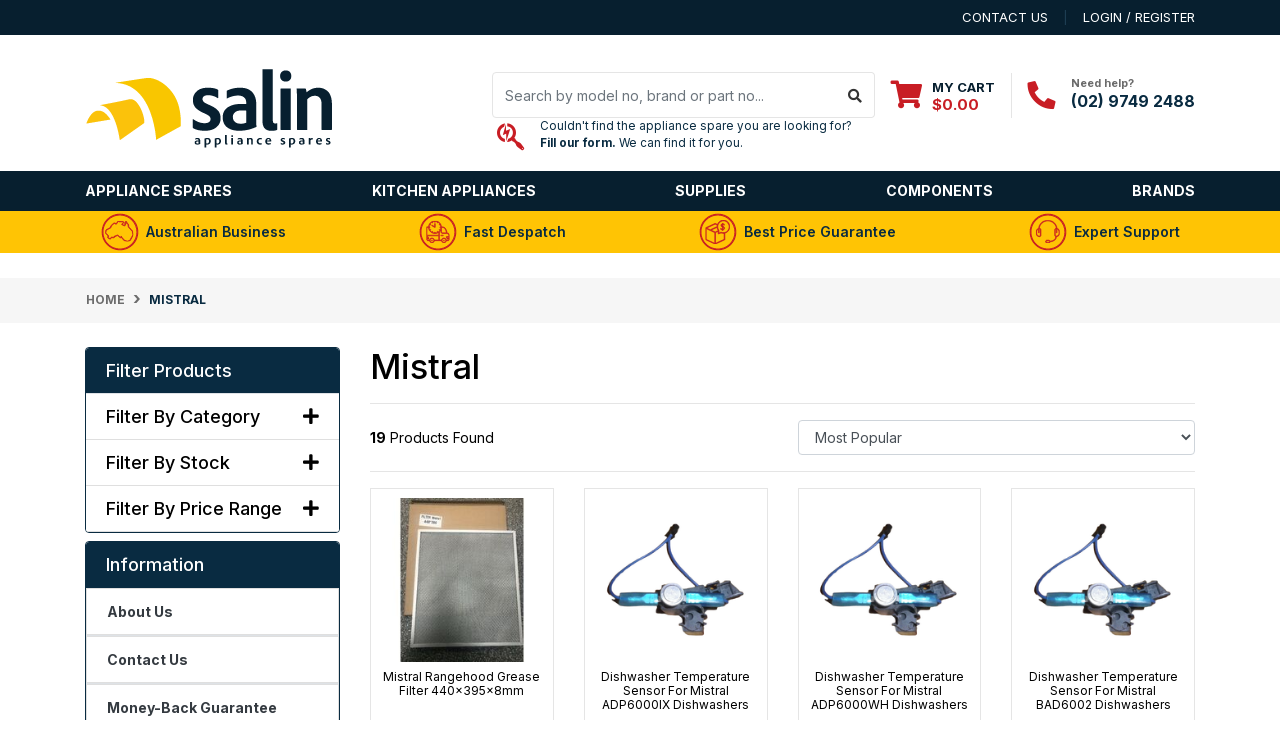

--- FILE ---
content_type: text/html; charset=utf-8
request_url: https://www.salinapp.com.au/brand/mistral/
body_size: 26783
content:
<!DOCTYPE html>
<html lang="en">
<head itemscope itemtype="http://schema.org/WebSite">
	<meta http-equiv="Content-Type" content="text/html; charset=utf-8"/>
<meta http-equiv="x-ua-compatible" content="ie=edge">
<meta name="keywords" content="Mistral"/>
<meta name="description" content="Mistral - Mistral"/>
<meta name="viewport" content="width=device-width, initial-scale=1, shrink-to-fit=no">
<meta name="csrf-token" content="9ff4d41c4696128d3880eed562507d93292c1cb2,d6997362b22a9c11be1dd7ad7e35e2bd4394b9e0,1769202788"/>
<meta property="og:image" content="https://www.salinapp.com.au/assets/webshop/cms/52/1353052.png?1673207465"/>
<meta property="og:title" content="Mistral"/>
<meta property="og:site_name" content="Salin Appliance Spares"/>
<meta property="og:type" content="article"/>
<meta property="og:url" content="https://www.salinapp.com.au/brand/mistral/"/>
<meta property="og:description" content="Mistral - Mistral"/>
<title itemprop='name'>Mistral</title>
<link rel="canonical" href="https://www.salinapp.com.au/brand/mistral/" itemprop="url"/>
<link rel="shortcut icon" href="/assets/favicon_logo.png?1769057082"/>
<!-- Neto Assets -->
<link rel="dns-prefetch preconnect" href="//assets.netostatic.com">
<link rel="dns-prefetch" href="//use.fontawesome.com">
<link rel="dns-prefetch" href="//google-analytics.com">
<link rel="stylesheet" type="text/css" href="https://use.fontawesome.com/releases/v5.7.2/css/all.css" media="all"/>

<link rel="stylesheet" type="text/css" href="https://cdn.neto.com.au/assets/neto-cdn/jquery_ui/1.12.1/jquery-ui.min.css" media="all"/>
<!--[if lte IE 8]>
	<script type="text/javascript" src="https://cdn.neto.com.au/assets/neto-cdn/html5shiv/3.7.0/html5shiv.js"></script>
	<script type="text/javascript" src="https://cdn.neto.com.au/assets/neto-cdn/respond.js/1.3.0/respond.min.js"></script>
<![endif]-->
<!-- Begin: Script 92 -->
<script async src="https://js.stripe.com/v3/"></script>
<!-- End: Script 92 -->
<!-- Begin: Script 104 -->
<!-- Global site tag (gtag.js) - Google Analytics -->
<script async src="https://www.googletagmanager.com/gtag/js?id=G-6SNEB8VL5B"></script>
<script>
  window.dataLayer = window.dataLayer || [];
  function gtag(){dataLayer.push(arguments);}
  gtag('js', new Date());
    gtag('config', 'G-6SNEB8VL5B', {
      send_page_view: false
    });
</script>
<!-- End: Script 104 -->
<!-- Begin: Script 106 -->
<script type="text/javascript" src="https://load.fomo.com/api/v1/IRtDNSt8m7IWxO5NLRxpIw/load.js" async></script>
<!-- End: Script 106 -->


	<link rel="preload" href="/assets/themes/automotiv/css/app.css?1769057082" as="style">
	<link rel="preload" href="/assets/themes/automotiv/css/style.css?1769057082" as="style">
	<link class="theme-selector" rel="stylesheet" href="/assets/themes/automotiv/css/app.css?1769057082" media="all"/>
	<link rel="stylesheet" href="/assets/themes/automotiv/css/style.css?1769057082" media="all"/>
</head>
<body id="n_content" class="n_automotiv">
<a href="#main-content" class="sr-only sr-only-focusable">Skip to main content</a>
<header class="wrapper-header" aria-label="Header container">

    <!-- Holiday announcement bar -->
    <div class="header-announcement" role="status" aria-live="polite">
      We are working except public holidays, but expect delays due to Christmas and New Year season.
    </div>

    <style>
      .header-announcement{
        background:#c81d24;
        display: none !important;
        color:#fff;
        font-size:14px;
        font-weight:600;
        text-align:center;
        padding:8px 12px;
        line-height:1.25;
      }
      @media (max-width: 767px){
        .header-announcement{ font-size:13px; padding:10px 12px; }
      }
    </style>

    <div class="header-topbar">
		<div class="container">
			<div class="row">
				<div class="col-12 d-flex">
					<ul class="nav list-social mr-auto justify-content-center justify-content-md-start" itemscope itemtype="http://schema.org/Organization" role="contentinfo" aria-label="Social media">
						<meta itemprop="url" content="https://www.salinapp.com.au"/>
						<meta itemprop="logo" content="https://www.salinapp.com.au/assets/website_logo.png"/>
						<meta itemprop="name" content="Salin Appliance Spares"/>
						</ul>
					<ul class="nav ml-auto" role="navigation" aria-label="Main menu">
						<li class="nav-item d-none d-sm-block">
						    <a href="https://www.salinapp.com.au/form/contact-us/" class="nav-link text-uppercase">contact us</a>
						</li>

						<span nloader-content-id="rZp_zvzNQz5YJVX7XGjWhi00OhHKFvcMmK2GBQO_3rI4aRuy77rwMz-AvD2G3RY79UGsf-03B6tEwCHzjdbuxA" nloader-content="[base64]" nloader-data="I8y5rLpn1zy-9W2CTSni0nJWVaPK2ON4cuWjmq-iPxA"></span></ul>
				</div>
			</div>
		</div>
	</div>
	<div class="logo-section">
	<div class="container">
		<div class="row align-items-center">
			<div class="col-7 col-sm-4 col-md-3 wrapper-logo text-sm-left">
				<a href="https://www.salinapp.com.au" title="Salin Appliance Spares">
					<img class="logo" style="vertical-align: super;" src="/assets/website_logo.png?1769057082" alt="Salin Appliance Spares logo"/>
				</a>
			</div>
			<div class="col-5 col-sm-8 d-flex align-items-center d-md-none ml-auto justify-content-end">
				<button class="btn btn-primary" type="button" data-toggle="collapse" data-target="#navbarMainMenu" aria-controls="navbarMainMenu" aria-expanded="false" aria-label="Toggle navigation">
					<i class="fa fa-bars fa-lg" aria-hidden="true"></i>
				</button>
				<a class="navbar-toggler d-sm-inline-block d-md-none" href="https://www.salinapp.com.au/_mycart?tkn=cart&ts=1769202788527802" aria-label="Shopping cart">
					<i class="fa fa-shopping-cart fa-lg" aria-hidden="true"></i>
					<span class="badge badge-pill badge-secondary" rel="a2c_item_count">0</span>
				</a>
			</div>
			<div class="d-none d-md-flex col-12 col-sm-8 col-md-9 justify-content-end align-items-center" style="margin-top:-30px">
				<div class="header-search pt-2 pt-md-0 " >
					<form name="productsearch" method="get" action="/" role="search" aria-label="Product search">
						<input type="hidden" name="rf" value="kw"/>
						<div class="d-none d-lg-flex input-group ">
							<input class="form-control ajax_search" value="" id="name_search" autocomplete="off" name="kw" type="search" aria-label="Input search" placeholder="Search by model no, brand or part no..."/>
							<div class="input-group-append">
								<button type="submit" value="Search" class="btn btn-outline-secondary" aria-label="Search site"><i class="fa fa-search"></i></button>
							</div>
						</div>
						<div class="col-12 col-lg-12 pl-lg-0 d-none d-lg-flex align-items-center">
							<p class="h2 m-0"><i class="fab fa-searchengin mr-3" style="color:rgba(200, 29, 36, 1); font-size:30px;vertical-align: super; padding-left: 5px"></i></p>
							<a href="javascript:void(window.open('https://form.jotform.com/211918491535864','blank','scrollbars=yes,toolbar=no,width=700,height=500'))" style="    font-size: smaller;">Couldn't find the appliance spare you are looking for? <br><b>Fill our form.</b> We can find it for you.</p>
							</a>
					   </div>

					</form>




				</div>
				<div id="header-cart" class="btn-group" role="group">
					<a href="https://www.salinapp.com.au/_mycart?tkn=cart&ts=1769202788759280"  class="btn p-0 dropdown-toggle dropdown-toggle-split" data-toggle="dropdown" aria-haspopup="true" aria-expanded="false" aria-label="Shopping cart dropdown" id="cartcontentsheader">
						<p class="m-0 h2"><i class="fa fa-shopping-cart"></i></p>
						<div><span>My Cart</span><span rel="a2c_sub_total" id="header-subtotal">$0.00</span></div>
					</a>
					<ul class="dropdown-menu dropdown-menu-right float-right">
						<li class="box" id="neto-dropdown">
							<div class="body" id="cartcontents"></div>
							<div class="footer"></div>
						</li>
					</ul>
				</div>
				<div id="header-call" class="d-none d-xl-flex">
					<div class="divider"></div>
					<div class="d-flex align-items-center">
						<div><p class="mb-0 mr-3 h2"><i class="fa fa-phone"></i></p></div>
						<div>
							<p class="mb-0">Need help?</p>
							<p class="mb-0"><a href="tel:(02) 9749 2488">(02) 9749 2488</a></p>
						</div>
					</div>



				</div>
		</div>
	</div>
	</div>
	<div class="menu-section mb-2 mb-md-0" style="padding-top: 5px;padding-bottom: 5px;">
	    
	<div class="container">
		<nav class="navbar navbar-expand-md navbar-light mt-0 p-md-0">

			<div class="collapse navbar-collapse " id="navbarMainMenu">
				<ul class="navbar-nav mr-auto align-items-center d-none d-md-flex flex-wrap" role="navigation" aria-label="Category menu" style="margin-top: -10px;">
					<li class="nav-item dropdown position-static " >
    					            <a href="https://www.salinapp.com.au/appliance-spares/" class="nav-link dropdown-toggle" role="button" data-toggle="dropdown" aria-haspopup="true" aria-expanded="false">Appliance Spares</a>
    								<div class="dropdown-menu p-lg-3">
        <ul class="mega-menu-cat p-0">
            <li class="nav-item d-inline-block w-100" >
    					    	<a href="https://www.salinapp.com.au/spare-parts/washer-dryer/" class="nav-link font-weight-bold">Washer & Dryer</a>
    					    	<ul class="nav flex-column px-2"><li class="nav-item" >
    					    	<a href="https://www.salinapp.com.au/spare-parts/washer-dryer/washing-machines/" class="nav-link py-1">Washing Machines</a>
    					    </li><li class="nav-item" >
    					    	<a href="https://www.salinapp.com.au/spare-parts/washer-dryer/dryers/" class="nav-link py-1">Dryers</a>
    					    </li><li class="nav-item" >
    					    	<a href="https://www.salinapp.com.au/spare-parts/washer-dryer/other/" class="nav-link py-1">Other</a>
    					    </li></ul>
    					    	</li><li class="nav-item d-inline-block w-100" >
    					    	<a href="https://www.salinapp.com.au/spare-parts/kitchen-appliances/" class="nav-link font-weight-bold">Kitchen Appliances</a>
    					    	<ul class="nav flex-column px-2"><li class="nav-item" >
    					    	<a href="https://www.salinapp.com.au/spare-parts/kitchen-appliances/fridges-freezers/" class="nav-link py-1">Fridges & Freezers</a>
    					    </li><li class="nav-item" >
    					    	<a href="https://www.salinapp.com.au/spare-parts/kitchen-appliances/ovens-cooktops/" class="nav-link py-1">Ovens & Cooktops</a>
    					    </li><li class="nav-item" >
    					    	<a href="https://www.salinapp.com.au/spare-parts/kitchen-appliances/dishwashers/" class="nav-link py-1">Dishwashers</a>
    					    </li><li class="nav-item" >
    					    	<a href="https://www.salinapp.com.au/spare-parts/kitchen-appliances/microwaves/" class="nav-link py-1">Microwaves</a>
    					    </li><li class="nav-item" >
    					    	<a href="https://www.salinapp.com.au/spare-parts/kitchen-appliances/rangehoods/" class="nav-link py-1">Rangehoods</a>
    					    </li><li class="nav-item" >
    					    	<a href="https://www.salinapp.com.au/spare-parts/kitchen-appliances/other/" class="nav-link py-1">Other</a>
    					    </li><li class="nav-item" >
    					    	<a href="https://www.salinapp.com.au/appliance-spares/kitchen-appliances/aeg-special/" class="nav-link py-1">AEG Special</a>
    					    </li><li class="nav-item" >
    					    	<a href="https://www.salinapp.com.au/appliance-spares/kitchen-appliances/chef-special/" class="nav-link py-1">Chef Special</a>
    					    </li><li class="nav-item" >
    					    	<a href="https://www.salinapp.com.au/appliance-spares/kitchen-appliances/electrolux-special/" class="nav-link py-1">Electrolux Special</a>
    					    </li><li class="nav-item" >
    					    	<a href="https://www.salinapp.com.au/appliance-spares/kitchen-appliances/kelvinator-special/" class="nav-link py-1">Kelvinator Special</a>
    					    </li><li class="nav-item" >
    					    	<a href="https://www.salinapp.com.au/appliance-spares/kitchen-appliances/simpson-special/" class="nav-link py-1">Simpson Special</a>
    					    </li><li class="nav-item" >
    					    	<a href="https://www.salinapp.com.au/appliance-spares/kitchen-appliances/westinghouse-special/" class="nav-link py-1">Westinghouse Special</a>
    					    </li></ul>
    					    	</li><li class="nav-item d-inline-block w-100" >
    					    	<a href="https://www.salinapp.com.au/spare-parts/electronics/" class="nav-link font-weight-bold">Electronics</a>
    					    	<ul class="nav flex-column px-2"><li class="nav-item" >
    					    	<a href="https://www.salinapp.com.au/spare-parts/electronics/televisions/" class="nav-link py-1">Televisions</a>
    					    </li><li class="nav-item" >
    					    	<a href="https://www.salinapp.com.au/spare-parts/electronics/computers/" class="nav-link py-1">Computers</a>
    					    </li><li class="nav-item" >
    					    	<a href="https://www.salinapp.com.au/spare-parts/electronics/monitors/" class="nav-link py-1">Monitors</a>
    					    </li><li class="nav-item" >
    					    	<a href="https://www.salinapp.com.au/spare-parts/electronics/other/" class="nav-link py-1">Other</a>
    					    </li></ul>
    					    	</li><li class="nav-item d-inline-block w-100" >
    					    	<a href="https://www.salinapp.com.au/spare-parts/vacuums/" class="nav-link font-weight-bold">Vacuums</a>
    					    	<ul class="nav flex-column px-2"><li class="nav-item" >
    					    	<a href="https://www.salinapp.com.au/spare-parts/vacuums/vacuum-cleaners/" class="nav-link py-1">Vacuum Cleaners</a>
    					    </li><li class="nav-item" >
    					    	<a href="https://www.salinapp.com.au/spare-parts/vacuums/scrubbers/" class="nav-link py-1">Scrubbers</a>
    					    </li><li class="nav-item" >
    					    	<a href="https://www.salinapp.com.au/spare-parts/vacuums/other/" class="nav-link py-1">Other</a>
    					    </li></ul>
    					    	</li><li class="nav-item d-inline-block w-100" >
    					    	<a href="https://www.salinapp.com.au/spare-parts/air-conditioning/" class="nav-link font-weight-bold">Air Conditioning</a>
    					    	<ul class="nav flex-column px-2"><li class="nav-item" >
    					    	<a href="https://www.salinapp.com.au/spare-parts/air-conditioning/air-conditioners/" class="nav-link py-1">Air Conditioners</a>
    					    </li><li class="nav-item" >
    					    	<a href="https://www.salinapp.com.au/appliance-spares/air-conditioning/air-conditioner/" class="nav-link py-1">Climatization</a>
    					    </li><li class="nav-item" >
    					    	<a href="https://www.salinapp.com.au/spare-parts/air-conditioning/ventilation/" class="nav-link py-1">Ventilation</a>
    					    </li><li class="nav-item" >
    					    	<a href="https://www.salinapp.com.au/appliance-spares/air-conditioning/fujitsu-special/" class="nav-link py-1">Fujitsu Special</a>
    					    </li><li class="nav-item" >
    					    	<a href="https://www.salinapp.com.au/spare-parts/air-conditioning/other/" class="nav-link py-1">Other</a>
    					    </li></ul>
    					    	</li><li class="nav-item d-inline-block w-100" >
    					    	<a href="https://www.salinapp.com.au/appliance-spares/cooking-appliances/" class="nav-link font-weight-bold">Cooking Appliances</a>
    					    	<ul class="nav flex-column px-2"><li class="nav-item" >
    					    	<a href="https://www.salinapp.com.au/appliance-spares/kitchen-appliances/bain-marie-food-warmers/" class="nav-link py-1">Bain Marie </a>
    					    </li><li class="nav-item" >
    					    	<a href="https://www.salinapp.com.au/appliance-spares/kitchen-appliances/coffee-machines/" class="nav-link py-1">Coffee Machines</a>
    					    </li><li class="nav-item" >
    					    	<a href="https://www.salinapp.com.au/appliance-spares/kitchen-appliances/toasters/" class="nav-link py-1">Toasters</a>
    					    </li><li class="nav-item" >
    					    	<a href="https://www.salinapp.com.au/appliance-spares/kitchen-appliances/rotisserie/" class="nav-link py-1">Rotisserie</a>
    					    </li><li class="nav-item" >
    					    	<a href="https://www.salinapp.com.au/appliance-spares/kitchen-appliances/grills-fryers/" class="nav-link py-1">Grills & Fryers</a>
    					    </li><li class="nav-item" >
    					    	<a href="https://www.salinapp.com.au/appliance-spares/kitchen-appliances/kettles-urns/" class="nav-link py-1">Kettles & Urns</a>
    					    </li><li class="nav-item" >
    					    	<a href="https://www.salinapp.com.au/appliance-spares/cooking-appliances/other/" class="nav-link py-1">Other</a>
    					    </li></ul>
    					    	</li><li class="nav-item d-inline-block w-100" >
    					    	<a href="https://www.salinapp.com.au/spare-parts/other/" class="nav-link font-weight-bold">Other</a>
    					    	<ul class="nav flex-column px-2"><li class="nav-item" >
    					    	<a href="https://www.salinapp.com.au/appliance-spares/other/water-heaters/" class="nav-link py-1">Water Heaters</a>
    					    </li><li class="nav-item" >
    					    	<a href="https://www.salinapp.com.au/spare-parts/other/personal-care/" class="nav-link py-1">Personal care</a>
    					    </li><li class="nav-item" >
    					    	<a href="https://www.salinapp.com.au/spare-parts/other/power-tools/" class="nav-link py-1">Power Tools</a>
    					    </li><li class="nav-item" >
    					    	<a href="https://www.salinapp.com.au/spare-parts/other/various-appliances/" class="nav-link py-1">Various Appliances</a>
    					    </li></ul>
    					    	</li>         
        </ul>
    </div>
</li><li class="nav-item dropdown position-static " >
    					            <a href="https://www.salinapp.com.au/fridges-freezers/" class="nav-link dropdown-toggle" role="button" data-toggle="dropdown" aria-haspopup="true" aria-expanded="false">Kitchen Appliances</a>
    								<div class="dropdown-menu p-lg-3">
        <ul class="mega-menu-cat p-0">
            <li class="nav-item d-inline-block w-100" >
    					    	<a href="https://www.salinapp.com.au/kitchen-appliances/commercial/" class="nav-link font-weight-bold">Commercial</a>
    					    	<ul class="nav flex-column px-2"><li class="nav-item" >
    					    	<a href="https://www.salinapp.com.au/kitchen-appliances/commercial/fryers/" class="nav-link py-1">Fryers</a>
    					    </li><li class="nav-item" >
    					    	<a href="https://www.salinapp.com.au/kitchen-appliances/commercial/grills/" class="nav-link py-1">Grills</a>
    					    </li><li class="nav-item" >
    					    	<a href="https://www.salinapp.com.au/kitchen-appliances/commercial/urns/" class="nav-link py-1">Urns</a>
    					    </li><li class="nav-item" >
    					    	<a href="https://www.salinapp.com.au/kitchen-appliances/commercial/bain-marie/" class="nav-link py-1">Bain Marie</a>
    					    </li><li class="nav-item" >
    					    	<a href="https://www.salinapp.com.au/kitchen-appliances/commercial/other/" class="nav-link py-1">Other</a>
    					    </li></ul>
    					    	</li><li class="nav-item d-inline-block w-100" >
    					    	<a href="https://www.salinapp.com.au/fridges-freezers/freezers/" class="nav-link font-weight-bold">Freezers</a>
    					    	<ul class="nav flex-column px-2"><li class="nav-item" >
    					    	<a href="https://www.salinapp.com.au/fridges-freezers/freezers/chest-freezers/" class="nav-link py-1">Chest Freezers</a>
    					    </li><li class="nav-item" >
    					    	<a href="https://www.salinapp.com.au/kitchen-appliances/freezers/other/" class="nav-link py-1">Other</a>
    					    </li></ul>
    					    	</li><li class="nav-item d-inline-block w-100" >
    					    	<a href="https://www.salinapp.com.au/fridges-freezers/fridges/" class="nav-link font-weight-bold">Fridges</a>
    					    	<ul class="nav flex-column px-2"><li class="nav-item" >
    					    	<a href="https://www.salinapp.com.au/fridges-freezers/fridges/bench-fridges/" class="nav-link py-1">Bench Fridges</a>
    					    </li><li class="nav-item" >
    					    	<a href="https://www.salinapp.com.au/fridges-freezers/fridges/commercial-fridges/" class="nav-link py-1">Commercial Fridges</a>
    					    </li><li class="nav-item" >
    					    	<a href="https://www.salinapp.com.au/kitchen-appliances/fridges/other/" class="nav-link py-1">Other</a>
    					    </li></ul>
    					    	</li><li class="nav-item d-inline-block w-100" >
    					    	<a href="https://www.salinapp.com.au/kitchen-appliances/equipments/" class="nav-link font-weight-bold">Equipments</a>
    					    	<ul class="nav flex-column px-2"><li class="nav-item" >
    					    	<a href="https://www.salinapp.com.au/kitchen-appliances/equipments/kitchen/" class="nav-link py-1">Kitchen</a>
    					    </li><li class="nav-item" >
    					    	<a href="https://www.salinapp.com.au/kitchen-appliances/equipments/refrigeration/" class="nav-link py-1">Refrigeration</a>
    					    </li></ul>
    					    	</li>         
        </ul>
    </div>
</li><li class="nav-item dropdown position-static " >
    					            <a href="https://www.salinapp.com.au/various-supplies/" class="nav-link dropdown-toggle" role="button" data-toggle="dropdown" aria-haspopup="true" aria-expanded="false">Supplies</a>
    								<div class="dropdown-menu p-lg-3">
        <ul class="mega-menu-cat p-0">
            <li class="nav-item d-inline-block w-100" >
    					    	<a href="https://www.salinapp.com.au/various-supplies/outdoor/" class="nav-link font-weight-bold">Outdoor </a>
    					    	<ul class="nav flex-column px-2"><li class="nav-item" >
    					    	<a href="https://www.salinapp.com.au/various-supplies/outdoor/camping/" class="nav-link py-1">Camping</a>
    					    </li><li class="nav-item" >
    					    	<a href="https://www.salinapp.com.au/various-supplies/outdoor/caravan-motorhome/" class="nav-link py-1">Caravan & Motorhome</a>
    					    </li><li class="nav-item" >
    					    	<a href="https://www.salinapp.com.au/various-supplies/outdoor/outdoor-living/" class="nav-link py-1">Other</a>
    					    </li></ul>
    					    	</li><li class="nav-item d-inline-block w-100" >
    					    	<a href="https://www.salinapp.com.au/various-supplies/other/" class="nav-link font-weight-bold">Other </a>
    					    	<ul class="nav flex-column px-2"><li class="nav-item" >
    					    	<a href="https://www.salinapp.com.au/various-supplies/other/lpg-fuel/" class="nav-link py-1">LPG & Fuel</a>
    					    </li><li class="nav-item" >
    					    	<a href="https://www.salinapp.com.au/various-supplies/other/soldering/" class="nav-link py-1">Soldering</a>
    					    </li><li class="nav-item" >
    					    	<a href="https://www.salinapp.com.au/supplies/other/weed-burner-torch/" class="nav-link py-1">Weed Burner & Torch</a>
    					    </li><li class="nav-item" >
    					    	<a href="https://www.salinapp.com.au/various-supplies/other/various-parts/" class="nav-link py-1">Various Parts</a>
    					    </li></ul>
    					    	</li>         
        </ul>
    </div>
</li><li class="nav-item dropdown position-static " >
    					            <a href="https://www.salinapp.com.au/components/" class="nav-link dropdown-toggle" role="button" data-toggle="dropdown" aria-haspopup="true" aria-expanded="false">Components</a>
    								<div class="dropdown-menu p-lg-3">
        <ul class="mega-menu-cat p-0">
            <li class="nav-item d-inline-block w-100" >
    					    	<a href="https://www.salinapp.com.au/components/audio-speakers-pa/" class="nav-link font-weight-bold">Audio Speakers & PA</a>
    					    	<ul class="nav flex-column px-2"><li class="nav-item" >
    					    	<a href="https://www.salinapp.com.au/components/audio-speakers-pa/audio-technica/" class="nav-link py-1">Audio Technica</a>
    					    </li><li class="nav-item" >
    					    	<a href="https://www.salinapp.com.au/components/audio-speakers-pa/australian-monitor/" class="nav-link py-1">Australian Monitor</a>
    					    </li><li class="nav-item" >
    					    	<a href="https://www.salinapp.com.au/components/audio-speakers-pa/headphones/" class="nav-link py-1">Headphones</a>
    					    </li><li class="nav-item" >
    					    	<a href="https://www.salinapp.com.au/components/audio-speakers-pa/hifi-equipment/" class="nav-link py-1">HiFi Equipment</a>
    					    </li><li class="nav-item" >
    					    	<a href="https://www.salinapp.com.au/components/audio-speakers-pa/loudspeakers-box-extension/" class="nav-link py-1">Loudspeakers - Box & Extension</a>
    					    </li><li class="nav-item" >
    					    	<a href="https://www.salinapp.com.au/components/audio-speakers-pa/loudspeakers-ceiling-inwall/" class="nav-link py-1">Loudspeakers - Ceiling & Inwall</a>
    					    </li><li class="nav-item" >
    					    	<a href="https://www.salinapp.com.au/components/audio-speakers-pa/microphones/" class="nav-link py-1">Microphones</a>
    					    </li><li class="nav-item" >
    					    	<a href="https://www.salinapp.com.au/components/audio-speakers-pa/pa-multi-zone/" class="nav-link py-1">PA & Multi-Zone</a>
    					    </li><li class="nav-item" >
    					    	<a href="https://www.salinapp.com.au/components/audio-speakers-pa/speaker-automotive/" class="nav-link py-1">Speaker Automotive</a>
    					    </li><li class="nav-item" >
    					    	<a href="https://www.salinapp.com.au/components/audio-speakers-pa/speaker-components/" class="nav-link py-1">Speaker Components</a>
    					    </li><li class="nav-item" >
    					    	<a href="https://www.salinapp.com.au/components/audio-speakers-pa/speaker-drivers/" class="nav-link py-1">Speaker Drivers</a>
    					    </li><li class="nav-item" >
    					    	<a href="https://www.salinapp.com.au/components/audio-speakers-pa/speaker-kits/" class="nav-link py-1">Speaker Kits</a>
    					    </li></ul>
    					    	</li><li class="nav-item d-inline-block w-100" >
    					    	<a href="https://www.salinapp.com.au/components/automotive/" class="nav-link font-weight-bold">Automotive</a>
    					    	<ul class="nav flex-column px-2"><li class="nav-item" >
    					    	<a href="https://www.salinapp.com.au/components/automotive/audio-installation-components/" class="nav-link py-1">Audio Installation Components</a>
    					    </li><li class="nav-item" >
    					    	<a href="https://www.salinapp.com.au/components/automotive/audio-installation-hardware/" class="nav-link py-1">Audio Installation Hardware</a>
    					    </li><li class="nav-item" >
    					    	<a href="https://www.salinapp.com.au/components/automotive/audio-speakers/" class="nav-link py-1">Audio Speakers</a>
    					    </li><li class="nav-item" >
    					    	<a href="https://www.salinapp.com.au/components/automotive/automotive-antennas/" class="nav-link py-1">Automotive Antennas</a>
    					    </li><li class="nav-item" >
    					    	<a href="https://www.salinapp.com.au/components/automotive/automotive-hardware/" class="nav-link py-1">Automotive Hardware</a>
    					    </li><li class="nav-item" >
    					    	<a href="https://www.salinapp.com.au/components/automotive/automotive-lighting/" class="nav-link py-1">Automotive Lighting</a>
    					    </li><li class="nav-item" >
    					    	<a href="https://www.salinapp.com.au/components/automotive/automotive-power/" class="nav-link py-1">Automotive Power</a>
    					    </li><li class="nav-item" >
    					    	<a href="https://www.salinapp.com.au/components/automotive/brands/" class="nav-link py-1">Brands</a>
    					    </li><li class="nav-item" >
    					    	<a href="https://www.salinapp.com.au/components/automotive/cb-audio-units/" class="nav-link py-1">CB & Audio Units</a>
    					    </li><li class="nav-item" >
    					    	<a href="https://www.salinapp.com.au/components/automotive/dash-cams-driver-assist/" class="nav-link py-1">Dash-Cams & Driver Assist</a>
    					    </li><li class="nav-item" >
    					    	<a href="https://www.salinapp.com.au/components/automotive/harnesses-and-wiring/" class="nav-link py-1">Harnesses and wiring</a>
    					    </li></ul>
    					    	</li><li class="nav-item d-inline-block w-100" >
    					    	<a href="https://www.salinapp.com.au/components/av-tv-sat-installation/" class="nav-link font-weight-bold">AV TV SAT Installation</a>
    					    	<ul class="nav flex-column px-2"><li class="nav-item" >
    					    	<a href="https://www.salinapp.com.au/components/av-tv-sat-installation/audio-hifi-equipment/" class="nav-link py-1">Audio HiFi Equipment</a>
    					    </li><li class="nav-item" >
    					    	<a href="https://www.salinapp.com.au/components/av-tv-sat-installation/av-extenders/" class="nav-link py-1">AV Extenders</a>
    					    </li><li class="nav-item" >
    					    	<a href="https://www.salinapp.com.au/components/av-tv-sat-installation/av-format-converters/" class="nav-link py-1">AV Format Converters</a>
    					    </li><li class="nav-item" >
    					    	<a href="https://www.salinapp.com.au/components/av-tv-sat-installation/av-matrix-switches/" class="nav-link py-1">AV Matrix Switches</a>
    					    </li><li class="nav-item" >
    					    	<a href="https://www.salinapp.com.au/components/av-tv-sat-installation/av-modulators/" class="nav-link py-1">AV Modulators</a>
    					    </li><li class="nav-item" >
    					    	<a href="https://www.salinapp.com.au/components/av-tv-sat-installation/av-splitters/" class="nav-link py-1">AV Splitters</a>
    					    </li><li class="nav-item" >
    					    	<a href="https://www.salinapp.com.au/components/av-tv-sat-installation/av-switches/" class="nav-link py-1">AV Switches</a>
    					    </li><li class="nav-item" >
    					    	<a href="https://www.salinapp.com.au/components/av-tv-sat-installation/av-switching-splitters/" class="nav-link py-1">AV Switching Splitters</a>
    					    </li><li class="nav-item" >
    					    	<a href="https://www.salinapp.com.au/components/av-tv-sat-installation/home-theatre-components/" class="nav-link py-1">Home Theatre Components</a>
    					    </li><li class="nav-item" >
    					    	<a href="https://www.salinapp.com.au/components/av-tv-sat-installation/mounting-brackets/" class="nav-link py-1">Mounting Brackets</a>
    					    </li><li class="nav-item" >
    					    	<a href="https://www.salinapp.com.au/components/av-tv-sat-installation/remote-controls/" class="nav-link py-1">Remote Controls</a>
    					    </li><li class="nav-item" >
    					    	<a href="https://www.salinapp.com.au/components/av-tv-sat-installation/tools-and-testing-equipment/" class="nav-link py-1">Tools and Testing Equipment</a>
    					    </li><li class="nav-item" >
    					    	<a href="https://www.salinapp.com.au/components/av-tv-sat-installation/tv-reception-accessories/" class="nav-link py-1">TV Reception Accessories</a>
    					    </li></ul>
    					    	</li><li class="nav-item d-inline-block w-100" >
    					    	<a href="https://www.salinapp.com.au/components/cables-connectors/" class="nav-link font-weight-bold">Cables & Connectors</a>
    					    	<ul class="nav flex-column px-2"><li class="nav-item" >
    					    	<a href="https://www.salinapp.com.au/components/cables-connectors/adaptors/" class="nav-link py-1">Adaptors</a>
    					    </li><li class="nav-item" >
    					    	<a href="https://www.salinapp.com.au/components/cables-connectors/cable-wire/" class="nav-link py-1">Cable & Wire</a>
    					    </li><li class="nav-item" >
    					    	<a href="https://www.salinapp.com.au/components/cables-connectors/connectors-misc/" class="nav-link py-1">Connectors Misc</a>
    					    </li><li class="nav-item" >
    					    	<a href="https://www.salinapp.com.au/components/cables-connectors/plugs-sockets/" class="nav-link py-1">Plugs & Sockets</a>
    					    </li><li class="nav-item" >
    					    	<a href="https://www.salinapp.com.au/components/cables-connectors/prepared-leads/" class="nav-link py-1">Prepared Leads</a>
    					    </li></ul>
    					    	</li><li class="nav-item d-inline-block w-100" >
    					    	<a href="https://www.salinapp.com.au/components/cellular-accessories/" class="nav-link font-weight-bold">Cellular Accessories</a>
    					    	<ul class="nav flex-column px-2"><li class="nav-item" >
    					    	<a href="https://www.salinapp.com.au/components/cellular-accessories/accessories-data/" class="nav-link py-1">Accessories & Data</a>
    					    </li><li class="nav-item" >
    					    	<a href="https://www.salinapp.com.au/components/cellular-accessories/antennas-connectors-accessories/" class="nav-link py-1">Antennas - Connectors - Accessories</a>
    					    </li><li class="nav-item" >
    					    	<a href="https://www.salinapp.com.au/components/cellular-accessories/av-mp3-accessories/" class="nav-link py-1">AV & MP3 Accessories</a>
    					    </li><li class="nav-item" >
    					    	<a href="https://www.salinapp.com.au/components/cellular-accessories/batteries-power-banks/" class="nav-link py-1">Batteries & Power Banks</a>
    					    </li><li class="nav-item" >
    					    	<a href="https://www.salinapp.com.au/components/cellular-accessories/bluetooth-solutions/" class="nav-link py-1">Bluetooth Solutions</a>
    					    </li><li class="nav-item" >
    					    	<a href="https://www.salinapp.com.au/components/cellular-accessories/car-install-mounting/" class="nav-link py-1">Car Install & Mounting</a>
    					    </li><li class="nav-item" >
    					    	<a href="https://www.salinapp.com.au/components/cellular-accessories/carrying-styling/" class="nav-link py-1">Carrying & Styling</a>
    					    </li><li class="nav-item" >
    					    	<a href="https://www.salinapp.com.au/components/cellular-accessories/chargers/" class="nav-link py-1">Chargers</a>
    					    </li><li class="nav-item" >
    					    	<a href="https://www.salinapp.com.au/components/cellular-accessories/handsfree/" class="nav-link py-1">Handsfree</a>
    					    </li><li class="nav-item" >
    					    	<a href="https://www.salinapp.com.au/components/cellular-accessories/memory-sim-cards/" class="nav-link py-1">Memory & SIM Cards</a>
    					    </li><li class="nav-item" >
    					    	<a href="https://www.salinapp.com.au/components/cellular-accessories/phone-repair-tools/" class="nav-link py-1">Phone Repair Tools</a>
    					    </li><li class="nav-item" >
    					    	<a href="https://www.salinapp.com.au/components/cellular-accessories/spare-parts/" class="nav-link py-1">Spare Parts</a>
    					    </li></ul>
    					    	</li><li class="nav-item d-inline-block w-100" >
    					    	<a href="https://www.salinapp.com.au/components/clearance-products/" class="nav-link font-weight-bold">Clearance Products</a>
    					    	<ul class="nav flex-column px-2"><li class="nav-item" >
    					    	<a href="https://www.salinapp.com.au/components/clearance-products/aerpro-specials/" class="nav-link py-1">Aerpro Specials</a>
    					    </li><li class="nav-item" >
    					    	<a href="https://www.salinapp.com.au/components/clearance-products/antennas/" class="nav-link py-1">Antennas</a>
    					    </li><li class="nav-item" >
    					    	<a href="https://www.salinapp.com.au/components/clearance-products/audio-speakers-accessories/" class="nav-link py-1">Audio, Speakers & Accessories</a>
    					    </li><li class="nav-item" >
    					    	<a href="https://www.salinapp.com.au/components/clearance-products/av-equipment/" class="nav-link py-1">AV Equipment</a>
    					    </li><li class="nav-item" >
    					    	<a href="https://www.salinapp.com.au/components/clearance-products/cables-wiring/" class="nav-link py-1">Cables & Wiring</a>
    					    </li><li class="nav-item" >
    					    	<a href="https://www.salinapp.com.au/components/clearance-products/camera-accessories/" class="nav-link py-1">Camera Accessories</a>
    					    </li><li class="nav-item" >
    					    	<a href="https://www.salinapp.com.au/components/clearance-products/car-accessories/" class="nav-link py-1">Car Accessories</a>
    					    </li><li class="nav-item" >
    					    	<a href="https://www.salinapp.com.au/components/clearance-products/computer-it-accessories/" class="nav-link py-1">Computer & IT Accessories</a>
    					    </li><li class="nav-item" >
    					    	<a href="https://www.salinapp.com.au/components/clearance-products/connectors/" class="nav-link py-1">Connectors</a>
    					    </li><li class="nav-item" >
    					    	<a href="https://www.salinapp.com.au/components/clearance-products/electronic-components/" class="nav-link py-1">Electronic Components</a>
    					    </li><li class="nav-item" >
    					    	<a href="https://www.salinapp.com.au/components/clearance-products/gaming-accessories/" class="nav-link py-1">Gaming Accessories</a>
    					    </li><li class="nav-item" >
    					    	<a href="https://www.salinapp.com.au/components/clearance-products/lighting/" class="nav-link py-1">Lighting</a>
    					    </li><li class="nav-item" >
    					    	<a href="https://www.salinapp.com.au/components/clearance-products/miscellaneous/" class="nav-link py-1">Miscellaneous</a>
    					    </li><li class="nav-item" >
    					    	<a href="https://www.salinapp.com.au/components/clearance-products/mobile-accessories/" class="nav-link py-1">Mobile Accessories</a>
    					    </li><li class="nav-item" >
    					    	<a href="https://www.salinapp.com.au/components/clearance-products/networking-equipment/" class="nav-link py-1">Networking Equipment</a>
    					    </li><li class="nav-item" >
    					    	<a href="https://www.salinapp.com.au/components/clearance-products/power-accessories/" class="nav-link py-1">Power Accessories</a>
    					    </li><li class="nav-item" >
    					    	<a href="https://www.salinapp.com.au/components/clearance-products/security-products/" class="nav-link py-1">Security Products</a>
    					    </li><li class="nav-item" >
    					    	<a href="https://www.salinapp.com.au/components/clearance-products/telecommunication-products/" class="nav-link py-1">Telecommunication Products</a>
    					    </li><li class="nav-item" >
    					    	<a href="https://www.salinapp.com.au/components/clearance-products/tools/" class="nav-link py-1">Tools</a>
    					    </li><li class="nav-item" >
    					    	<a href="https://www.salinapp.com.au/components/clearance-products/tv-lcd-mounting-accessories/" class="nav-link py-1">TV, LCD Mounting Accessories</a>
    					    </li></ul>
    					    	</li><li class="nav-item d-inline-block w-100" >
    					    	<a href="https://www.salinapp.com.au/components/communication-accessories/" class="nav-link font-weight-bold">Communication Accessories</a>
    					    	<ul class="nav flex-column px-2"><li class="nav-item" >
    					    	<a href="https://www.salinapp.com.au/components/communication-accessories/antenna-accessories/" class="nav-link py-1">Antenna Accessories</a>
    					    </li><li class="nav-item" >
    					    	<a href="https://www.salinapp.com.au/components/communication-accessories/antennas/" class="nav-link py-1">Antennas</a>
    					    </li><li class="nav-item" >
    					    	<a href="https://www.salinapp.com.au/components/communication-accessories/cb-uhf-units/" class="nav-link py-1">CB & UHF Units</a>
    					    </li><li class="nav-item" >
    					    	<a href="https://www.salinapp.com.au/components/communication-accessories/cellular-reception-extenders/" class="nav-link py-1">Cellular Reception Extenders</a>
    					    </li><li class="nav-item" >
    					    	<a href="https://www.salinapp.com.au/components/communication-accessories/connectors-and-microphones/" class="nav-link py-1">Connectors and Microphones</a>
    					    </li></ul>
    					    	</li><li class="nav-item d-inline-block w-100" >
    					    	<a href="https://www.salinapp.com.au/components/data-computer/" class="nav-link font-weight-bold">Data & Computer</a>
    					    	<ul class="nav flex-column px-2"><li class="nav-item" >
    					    	<a href="https://www.salinapp.com.au/components/data-computer/accessories/" class="nav-link py-1">Accessories</a>
    					    </li><li class="nav-item" >
    					    	<a href="https://www.salinapp.com.au/components/data-computer/audio/" class="nav-link py-1">Audio</a>
    					    </li><li class="nav-item" >
    					    	<a href="https://www.salinapp.com.au/components/data-computer/cables-leads/" class="nav-link py-1">Cables & Leads</a>
    					    </li><li class="nav-item" >
    					    	<a href="https://www.salinapp.com.au/components/data-computer/components-parts/" class="nav-link py-1">Components & Parts</a>
    					    </li><li class="nav-item" >
    					    	<a href="https://www.salinapp.com.au/components/data-computer/d-link/" class="nav-link py-1">D-Link</a>
    					    </li><li class="nav-item" >
    					    	<a href="https://www.salinapp.com.au/components/data-computer/edimax/" class="nav-link py-1">Edimax</a>
    					    </li><li class="nav-item" >
    					    	<a href="https://www.salinapp.com.au/components/data-computer/networking/" class="nav-link py-1">Networking</a>
    					    </li><li class="nav-item" >
    					    	<a href="https://www.salinapp.com.au/components/data-computer/power-solutions/" class="nav-link py-1">Power Solutions</a>
    					    </li></ul>
    					    	</li><li class="nav-item d-inline-block w-100" >
    					    	<a href="https://www.salinapp.com.au/components/electronic-components/" class="nav-link font-weight-bold">Electronic Components</a>
    					    	<ul class="nav flex-column px-2"><li class="nav-item" >
    					    	<a href="https://www.salinapp.com.au/components/electronic-components/capacitors/" class="nav-link py-1">Capacitors</a>
    					    </li><li class="nav-item" >
    					    	<a href="https://www.salinapp.com.au/components/electronic-components/components-misc/" class="nav-link py-1">Components Misc</a>
    					    </li><li class="nav-item" >
    					    	<a href="https://www.salinapp.com.au/components/electronic-components/diy/" class="nav-link py-1">DIY</a>
    					    </li><li class="nav-item" >
    					    	<a href="https://www.salinapp.com.au/components/electronic-components/enclosures-boxes/" class="nav-link py-1">Enclosures & Boxes</a>
    					    </li><li class="nav-item" >
    					    	<a href="https://www.salinapp.com.au/components/electronic-components/fuse/" class="nav-link py-1">Fuse</a>
    					    </li><li class="nav-item" >
    					    	<a href="https://www.salinapp.com.au/components/electronic-components/inductors/" class="nav-link py-1">Inductors</a>
    					    </li><li class="nav-item" >
    					    	<a href="https://www.salinapp.com.au/components/electronic-components/lamps/" class="nav-link py-1">Lamps</a>
    					    </li><li class="nav-item" >
    					    	<a href="https://www.salinapp.com.au/components/electronic-components/relays/" class="nav-link py-1">Relays</a>
    					    </li><li class="nav-item" >
    					    	<a href="https://www.salinapp.com.au/components/electronic-components/resistors/" class="nav-link py-1">Resistors</a>
    					    </li><li class="nav-item" >
    					    	<a href="https://www.salinapp.com.au/components/electronic-components/semiconductors/" class="nav-link py-1">Semiconductors</a>
    					    </li><li class="nav-item" >
    					    	<a href="https://www.salinapp.com.au/components/electronic-components/switches/" class="nav-link py-1">Switches</a>
    					    </li><li class="nav-item" >
    					    	<a href="https://www.salinapp.com.au/components/electronic-components/thermal/" class="nav-link py-1">Thermal</a>
    					    </li><li class="nav-item" >
    					    	<a href="https://www.salinapp.com.au/components/electronic-components/valve-tubes/" class="nav-link py-1">Valve Tubes</a>
    					    </li></ul>
    					    	</li><li class="nav-item d-inline-block w-100" >
    					    	<a href="https://www.salinapp.com.au/components/power-lighting/" class="nav-link font-weight-bold">Power & Lighting</a>
    					    	<ul class="nav flex-column px-2"><li class="nav-item" >
    					    	<a href="https://www.salinapp.com.au/components/power-lighting/batteries-primary/" class="nav-link py-1">Batteries Primary</a>
    					    </li><li class="nav-item" >
    					    	<a href="https://www.salinapp.com.au/components/power-lighting/batteries-rechargeable/" class="nav-link py-1">Batteries Rechargeable</a>
    					    </li><li class="nav-item" >
    					    	<a href="https://www.salinapp.com.au/components/power-lighting/batteries-rechargeable-packs/" class="nav-link py-1">Batteries Rechargeable Packs</a>
    					    </li><li class="nav-item" >
    					    	<a href="https://www.salinapp.com.au/components/power-lighting/elsafe/" class="nav-link py-1">Elsafe</a>
    					    </li><li class="nav-item" >
    					    	<a href="https://www.salinapp.com.au/components/power-lighting/lighting/" class="nav-link py-1">Lighting</a>
    					    </li><li class="nav-item" >
    					    	<a href="https://www.salinapp.com.au/components/power-lighting/power-12vdc/" class="nav-link py-1">Power 12VDC</a>
    					    </li><li class="nav-item" >
    					    	<a href="https://www.salinapp.com.au/components/power-lighting/power-240vac/" class="nav-link py-1">Power 240VAC</a>
    					    </li><li class="nav-item" >
    					    	<a href="https://www.salinapp.com.au/components/power-lighting/power-supplies/" class="nav-link py-1">Power Supplies</a>
    					    </li><li class="nav-item" >
    					    	<a href="https://www.salinapp.com.au/components/power-lighting/verbatim/" class="nav-link py-1">Verbatim</a>
    					    </li></ul>
    					    	</li><li class="nav-item d-inline-block w-100" >
    					    	<a href="https://www.salinapp.com.au/components/security/" class="nav-link font-weight-bold">Security</a>
    					    	<ul class="nav flex-column px-2"><li class="nav-item" >
    					    	<a href="https://www.salinapp.com.au/components/security/alarm-security/" class="nav-link py-1">Alarm Security</a>
    					    </li><li class="nav-item" >
    					    	<a href="https://www.salinapp.com.au/components/security/door-entry-security/" class="nav-link py-1">Door Entry Security</a>
    					    </li><li class="nav-item" >
    					    	<a href="https://www.salinapp.com.au/components/security/surveillance-accessories/" class="nav-link py-1">Surveillance Accessories</a>
    					    </li><li class="nav-item" >
    					    	<a href="https://www.salinapp.com.au/components/security/surveillance-ai/" class="nav-link py-1">Surveillance AI</a>
    					    </li><li class="nav-item" >
    					    	<a href="https://www.salinapp.com.au/components/security/surveillance-analogue-cv/" class="nav-link py-1">Surveillance Analogue CV</a>
    					    </li><li class="nav-item" >
    					    	<a href="https://www.salinapp.com.au/components/security/surveillance-for-vehicles/" class="nav-link py-1">Surveillance for Vehicles</a>
    					    </li><li class="nav-item" >
    					    	<a href="https://www.salinapp.com.au/components/security/surveillance-hd-cvi/" class="nav-link py-1">Surveillance HD-CVI</a>
    					    </li><li class="nav-item" >
    					    	<a href="https://www.salinapp.com.au/components/security/surveillance-ip/" class="nav-link py-1">Surveillance IP</a>
    					    </li></ul>
    					    	</li><li class="nav-item d-inline-block w-100" >
    					    	<a href="https://www.salinapp.com.au/components/service-repair-parts/" class="nav-link font-weight-bold">Service & Repair Parts</a>
    					    	<ul class="nav flex-column px-2"><li class="nav-item" >
    					    	<a href="https://www.salinapp.com.au/components/service-repair-parts/audio-parts-general/" class="nav-link py-1">Audio Parts General</a>
    					    </li><li class="nav-item" >
    					    	<a href="https://www.salinapp.com.au/components/service-repair-parts/cassette-parts/" class="nav-link py-1">Cassette Parts</a>
    					    </li><li class="nav-item" >
    					    	<a href="https://www.salinapp.com.au/components/service-repair-parts/dvd-cd-parts/" class="nav-link py-1">DVD & CD Parts</a>
    					    </li><li class="nav-item" >
    					    	<a href="https://www.salinapp.com.au/components/service-repair-parts/fridge-parts/" class="nav-link py-1">Fridge Parts</a>
    					    </li><li class="nav-item" >
    					    	<a href="https://www.salinapp.com.au/components/service-repair-parts/microwave-parts/" class="nav-link py-1">Microwave Parts</a>
    					    </li><li class="nav-item" >
    					    	<a href="https://www.salinapp.com.au/components/service-repair-parts/television-parts/" class="nav-link py-1">Television Parts</a>
    					    </li><li class="nav-item" >
    					    	<a href="https://www.salinapp.com.au/components/service-repair-parts/turntable-parts/" class="nav-link py-1">Turntable Parts</a>
    					    </li><li class="nav-item" >
    					    	<a href="https://www.salinapp.com.au/components/service-repair-parts/vacuum-cleaner-parts/" class="nav-link py-1">Vacuum Cleaner Parts</a>
    					    </li><li class="nav-item" >
    					    	<a href="https://www.salinapp.com.au/components/service-repair-parts/vcr-parts/" class="nav-link py-1">VCR Parts</a>
    					    </li></ul>
    					    	</li><li class="nav-item d-inline-block w-100" >
    					    	<a href="https://www.salinapp.com.au/components/tools-test/" class="nav-link font-weight-bold">Tools & Test</a>
    					    	<ul class="nav flex-column px-2"><li class="nav-item" >
    					    	<a href="https://www.salinapp.com.au/components/tools-test/hand-tools/" class="nav-link py-1">Hand Tools</a>
    					    </li><li class="nav-item" >
    					    	<a href="https://www.salinapp.com.au/components/tools-test/hardware/" class="nav-link py-1">Hardware</a>
    					    </li><li class="nav-item" >
    					    	<a href="https://www.salinapp.com.au/components/tools-test/safety-ppe/" class="nav-link py-1">Safety PPE</a>
    					    </li><li class="nav-item" >
    					    	<a href="https://www.salinapp.com.au/components/tools-test/service-products/" class="nav-link py-1">Service Products</a>
    					    </li><li class="nav-item" >
    					    	<a href="https://www.salinapp.com.au/components/tools-test/soldering/" class="nav-link py-1">Soldering</a>
    					    </li><li class="nav-item" >
    					    	<a href="https://www.salinapp.com.au/components/tools-test/storage-solutions/" class="nav-link py-1">Storage Solutions</a>
    					    </li><li class="nav-item" >
    					    	<a href="https://www.salinapp.com.au/components/tools-test/test-measure/" class="nav-link py-1">Test & Measure</a>
    					    </li></ul>
    					    	</li>         
        </ul>
    </div>
</li>
    					
					<li class="nav-item dropdown mega-menu-parent" >
    					            <a href="https://www.salinapp.com.au/genuine-universal-dual-layer-anti-flood-inlet-hose~2976501" class="nav-link dropdown-toggle" role="button" data-toggle="dropdown" aria-haspopup="true" aria-expanded="false">Brands</a>
    								<ul class="dropdown-menu mega-menu w-100"><li class="nav-item d-inline-block w-100">
    										<a href="https://www.salinapp.com.au/brand/lg/" class="nav-link font-weight-bold">
    											<img class="img-fluid" src="/assets/webshop/cms/52/952.png?1624796693" alt="LG"/>
    										</a>
    									</li>
    								<li class="nav-item d-inline-block w-100">
    										<a href="https://www.salinapp.com.au/brand/fisher-paykel/" class="nav-link font-weight-bold">
    											<img class="img-fluid" src="/assets/webshop/cms/53/953.png?1624805835" alt="Fisher & Paykel"/>
    										</a>
    									</li>
    								<li class="nav-item d-inline-block w-100">
    										<a href="https://www.salinapp.com.au/brand/electrolux/" class="nav-link font-weight-bold">
    											<img class="img-fluid" src="/assets/webshop/cms/54/954.png?1624805142" alt="Electrolux"/>
    										</a>
    									</li>
    								<li class="nav-item d-inline-block w-100">
    										<a href="https://www.salinapp.com.au/brand/samsung/" class="nav-link font-weight-bold">
    											<img class="img-fluid" src="/assets/webshop/cms/55/955.png?1624807009" alt="Samsung"/>
    										</a>
    									</li>
    								<li class="nav-item d-inline-block w-100">
    										<a href="https://www.salinapp.com.au/brand/miele/" class="nav-link font-weight-bold">
    											<img class="img-fluid" src="/assets/webshop/cms/56/956.png?1624806379" alt="Miele"/>
    										</a>
    									</li>
    								<li class="nav-item d-inline-block w-100">
    										<a href="https://www.salinapp.com.au/brand/haier/" class="nav-link font-weight-bold">
    											<img class="img-fluid" src="/assets/webshop/cms/57/957.png?1624805949" alt="Haier"/>
    										</a>
    									</li>
    								<li class="nav-item d-inline-block w-100">
    										<a href="https://www.salinapp.com.au/brand/ariston/" class="nav-link font-weight-bold">
    											<img class="img-fluid" src="/assets/webshop/cms/58/958.png?1624805204" alt="Ariston"/>
    										</a>
    									</li>
    								<li class="nav-item d-inline-block w-100">
    										<a href="https://www.salinapp.com.au/brand/panasonic/" class="nav-link font-weight-bold">
    											<img class="img-fluid" src="/assets/webshop/cms/59/959.png?1624807697" alt="Panasonic"/>
    										</a>
    									</li>
    								<li class="nav-item d-inline-block w-100">
    										<a href="https://www.salinapp.com.au/brand/speedqueen/" class="nav-link font-weight-bold">
    											<img class="img-fluid" src="/assets/webshop/cms/60/960.png?1624807272" alt="Speedqueen"/>
    										</a>
    									</li>
    								<li class="nav-item d-inline-block w-100">
    										<a href="https://www.salinapp.com.au/brand/mitsubishi/" class="nav-link font-weight-bold">
    											<img class="img-fluid" src="/assets/webshop/cms/61/961.png?1624806407" alt="Mitsubishi"/>
    										</a>
    									</li>
    								<li class="nav-item d-inline-block w-100">
    										<a href="https://www.salinapp.com.au/brand/bosch/" class="nav-link font-weight-bold">
    											<img class="img-fluid" src="/assets/webshop/cms/62/962.png?1624805450" alt="Bosch"/>
    										</a>
    									</li>
    								<li class="nav-item d-inline-block w-100">
    										<a href="https://www.salinapp.com.au/brand/fujitsu/" class="nav-link font-weight-bold">
    											<img class="img-fluid" src="/assets/webshop/cms/63/963.png?1624805886" alt="Fujitsu"/>
    										</a>
    									</li>
    								<li class="nav-item d-inline-block w-100">
    										<a href="https://www.salinapp.com.au/brand/whirlpool/" class="nav-link font-weight-bold">
    											<img class="img-fluid" src="/assets/webshop/cms/64/964.png?1624807606" alt="Whirlpool"/>
    										</a>
    									</li>
    								<li class="nav-item d-inline-block w-100">
    										<a href="https://www.salinapp.com.au/brand/sharp/" class="nav-link font-weight-bold">
    											<img class="img-fluid" src="/assets/webshop/cms/65/965.png?1624807128" alt="Sharp"/>
    										</a>
    									</li>
    								<li class="nav-item d-inline-block w-100">
    										<a href="https://www.salinapp.com.au/brand/daikin/" class="nav-link font-weight-bold">
    											<img class="img-fluid" src="/assets/webshop/cms/66/966.png?1624805567" alt="Daikin"/>
    										</a>
    									</li>
    								<li class="nav-item d-inline-block w-100"><a href="https://www.salinapp.com.au/brands/">View all brands</a></li>
    					        	</ul>
    					        </li>
					</ul>
				<div class="burger-menu d-block d-md-none">
            		<div class="">
            			<ul class="nav navbar-nav">
            				<li class="dropdown dropdown-hover"> <a href="javascript:;" class="dropdown-toggle">Appliance Spares <span><i class="fa fa-plus"></i></span></a>
            					            <ul class="nav navbar-nav d-none">
            					                    <li class=""> <a href="javascript:;" class="dah_subcat nuhover dropdown-toggle">Washer & Dryer <span><i class="fa fa-plus"></i></span></a>
            					            <ul class="nav navbar-nav d-none">
            					                    <li><a href="https://www.salinapp.com.au/spare-parts/washer-dryer/washing-machines/">Washing Machines</a></li><li><a href="https://www.salinapp.com.au/spare-parts/washer-dryer/dryers/">Dryers</a></li><li><a href="https://www.salinapp.com.au/spare-parts/washer-dryer/other/">Other</a></li>
            					               	</ul>
            					            </li><li class=""> <a href="javascript:;" class="dah_subcat nuhover dropdown-toggle">Kitchen Appliances <span><i class="fa fa-plus"></i></span></a>
            					            <ul class="nav navbar-nav d-none">
            					                    <li><a href="https://www.salinapp.com.au/spare-parts/kitchen-appliances/fridges-freezers/">Fridges & Freezers</a></li><li><a href="https://www.salinapp.com.au/spare-parts/kitchen-appliances/ovens-cooktops/">Ovens & Cooktops</a></li><li><a href="https://www.salinapp.com.au/spare-parts/kitchen-appliances/dishwashers/">Dishwashers</a></li><li><a href="https://www.salinapp.com.au/spare-parts/kitchen-appliances/microwaves/">Microwaves</a></li><li><a href="https://www.salinapp.com.au/spare-parts/kitchen-appliances/rangehoods/">Rangehoods</a></li><li><a href="https://www.salinapp.com.au/spare-parts/kitchen-appliances/other/">Other</a></li><li><a href="https://www.salinapp.com.au/appliance-spares/kitchen-appliances/aeg-special/">AEG Special</a></li><li><a href="https://www.salinapp.com.au/appliance-spares/kitchen-appliances/chef-special/">Chef Special</a></li><li><a href="https://www.salinapp.com.au/appliance-spares/kitchen-appliances/electrolux-special/">Electrolux Special</a></li><li><a href="https://www.salinapp.com.au/appliance-spares/kitchen-appliances/kelvinator-special/">Kelvinator Special</a></li><li><a href="https://www.salinapp.com.au/appliance-spares/kitchen-appliances/simpson-special/">Simpson Special</a></li><li><a href="https://www.salinapp.com.au/appliance-spares/kitchen-appliances/westinghouse-special/">Westinghouse Special</a></li>
            					               	</ul>
            					            </li><li class=""> <a href="javascript:;" class="dah_subcat nuhover dropdown-toggle">Electronics <span><i class="fa fa-plus"></i></span></a>
            					            <ul class="nav navbar-nav d-none">
            					                    <li><a href="https://www.salinapp.com.au/spare-parts/electronics/televisions/">Televisions</a></li><li><a href="https://www.salinapp.com.au/spare-parts/electronics/computers/">Computers</a></li><li><a href="https://www.salinapp.com.au/spare-parts/electronics/monitors/">Monitors</a></li><li><a href="https://www.salinapp.com.au/spare-parts/electronics/other/">Other</a></li>
            					               	</ul>
            					            </li><li class=""> <a href="javascript:;" class="dah_subcat nuhover dropdown-toggle">Vacuums <span><i class="fa fa-plus"></i></span></a>
            					            <ul class="nav navbar-nav d-none">
            					                    <li><a href="https://www.salinapp.com.au/spare-parts/vacuums/vacuum-cleaners/">Vacuum Cleaners</a></li><li><a href="https://www.salinapp.com.au/spare-parts/vacuums/scrubbers/">Scrubbers</a></li><li><a href="https://www.salinapp.com.au/spare-parts/vacuums/other/">Other</a></li>
            					               	</ul>
            					            </li><li class=""> <a href="javascript:;" class="dah_subcat nuhover dropdown-toggle">Air Conditioning <span><i class="fa fa-plus"></i></span></a>
            					            <ul class="nav navbar-nav d-none">
            					                    <li><a href="https://www.salinapp.com.au/spare-parts/air-conditioning/air-conditioners/">Air Conditioners</a></li><li><a href="https://www.salinapp.com.au/appliance-spares/air-conditioning/air-conditioner/">Climatization</a></li><li><a href="https://www.salinapp.com.au/spare-parts/air-conditioning/ventilation/">Ventilation</a></li><li><a href="https://www.salinapp.com.au/appliance-spares/air-conditioning/fujitsu-special/">Fujitsu Special</a></li><li><a href="https://www.salinapp.com.au/spare-parts/air-conditioning/other/">Other</a></li>
            					               	</ul>
            					            </li><li class=""> <a href="javascript:;" class="dah_subcat nuhover dropdown-toggle">Cooking Appliances <span><i class="fa fa-plus"></i></span></a>
            					            <ul class="nav navbar-nav d-none">
            					                    <li><a href="https://www.salinapp.com.au/appliance-spares/kitchen-appliances/bain-marie-food-warmers/">Bain Marie </a></li><li><a href="https://www.salinapp.com.au/appliance-spares/kitchen-appliances/coffee-machines/">Coffee Machines</a></li><li><a href="https://www.salinapp.com.au/appliance-spares/kitchen-appliances/toasters/">Toasters</a></li><li><a href="https://www.salinapp.com.au/appliance-spares/kitchen-appliances/rotisserie/">Rotisserie</a></li><li><a href="https://www.salinapp.com.au/appliance-spares/kitchen-appliances/grills-fryers/">Grills & Fryers</a></li><li><a href="https://www.salinapp.com.au/appliance-spares/kitchen-appliances/kettles-urns/">Kettles & Urns</a></li><li><a href="https://www.salinapp.com.au/appliance-spares/cooking-appliances/other/">Other</a></li>
            					               	</ul>
            					            </li><li class=""> <a href="javascript:;" class="dah_subcat nuhover dropdown-toggle">Other <span><i class="fa fa-plus"></i></span></a>
            					            <ul class="nav navbar-nav d-none">
            					                    <li><a href="https://www.salinapp.com.au/appliance-spares/other/water-heaters/">Water Heaters</a></li><li><a href="https://www.salinapp.com.au/spare-parts/other/personal-care/">Personal care</a></li><li><a href="https://www.salinapp.com.au/spare-parts/other/power-tools/">Power Tools</a></li><li><a href="https://www.salinapp.com.au/spare-parts/other/various-appliances/">Various Appliances</a></li>
            					               	</ul>
            					            </li>
            					               	</ul>
            					            </li><li class="dropdown dropdown-hover"> <a href="javascript:;" class="dropdown-toggle">Kitchen Appliances <span><i class="fa fa-plus"></i></span></a>
            					            <ul class="nav navbar-nav d-none">
            					                    <li class=""> <a href="javascript:;" class="dah_subcat nuhover dropdown-toggle">Commercial <span><i class="fa fa-plus"></i></span></a>
            					            <ul class="nav navbar-nav d-none">
            					                    <li><a href="https://www.salinapp.com.au/kitchen-appliances/commercial/fryers/">Fryers</a></li><li><a href="https://www.salinapp.com.au/kitchen-appliances/commercial/grills/">Grills</a></li><li><a href="https://www.salinapp.com.au/kitchen-appliances/commercial/urns/">Urns</a></li><li><a href="https://www.salinapp.com.au/kitchen-appliances/commercial/bain-marie/">Bain Marie</a></li><li><a href="https://www.salinapp.com.au/kitchen-appliances/commercial/other/">Other</a></li>
            					               	</ul>
            					            </li><li class=""> <a href="javascript:;" class="dah_subcat nuhover dropdown-toggle">Freezers <span><i class="fa fa-plus"></i></span></a>
            					            <ul class="nav navbar-nav d-none">
            					                    <li><a href="https://www.salinapp.com.au/fridges-freezers/freezers/chest-freezers/">Chest Freezers</a></li><li><a href="https://www.salinapp.com.au/kitchen-appliances/freezers/other/">Other</a></li>
            					               	</ul>
            					            </li><li class=""> <a href="javascript:;" class="dah_subcat nuhover dropdown-toggle">Fridges <span><i class="fa fa-plus"></i></span></a>
            					            <ul class="nav navbar-nav d-none">
            					                    <li><a href="https://www.salinapp.com.au/fridges-freezers/fridges/bench-fridges/">Bench Fridges</a></li><li><a href="https://www.salinapp.com.au/fridges-freezers/fridges/commercial-fridges/">Commercial Fridges</a></li><li><a href="https://www.salinapp.com.au/kitchen-appliances/fridges/other/">Other</a></li>
            					               	</ul>
            					            </li><li class=""> <a href="javascript:;" class="dah_subcat nuhover dropdown-toggle">Equipments <span><i class="fa fa-plus"></i></span></a>
            					            <ul class="nav navbar-nav d-none">
            					                    <li><a href="https://www.salinapp.com.au/kitchen-appliances/equipments/kitchen/">Kitchen</a></li><li><a href="https://www.salinapp.com.au/kitchen-appliances/equipments/refrigeration/">Refrigeration</a></li>
            					               	</ul>
            					            </li>
            					               	</ul>
            					            </li><li class="dropdown dropdown-hover"> <a href="javascript:;" class="dropdown-toggle">Supplies <span><i class="fa fa-plus"></i></span></a>
            					            <ul class="nav navbar-nav d-none">
            					                    <li class=""> <a href="javascript:;" class="dah_subcat nuhover dropdown-toggle">Outdoor  <span><i class="fa fa-plus"></i></span></a>
            					            <ul class="nav navbar-nav d-none">
            					                    <li><a href="https://www.salinapp.com.au/various-supplies/outdoor/camping/">Camping</a></li><li><a href="https://www.salinapp.com.au/various-supplies/outdoor/caravan-motorhome/">Caravan & Motorhome</a></li><li><a href="https://www.salinapp.com.au/various-supplies/outdoor/outdoor-living/">Other</a></li>
            					               	</ul>
            					            </li><li class=""> <a href="javascript:;" class="dah_subcat nuhover dropdown-toggle">Other  <span><i class="fa fa-plus"></i></span></a>
            					            <ul class="nav navbar-nav d-none">
            					                    <li><a href="https://www.salinapp.com.au/various-supplies/other/lpg-fuel/">LPG & Fuel</a></li><li><a href="https://www.salinapp.com.au/various-supplies/other/soldering/">Soldering</a></li><li><a href="https://www.salinapp.com.au/supplies/other/weed-burner-torch/">Weed Burner & Torch</a></li><li><a href="https://www.salinapp.com.au/various-supplies/other/various-parts/">Various Parts</a></li>
            					               	</ul>
            					            </li>
            					               	</ul>
            					            </li><li class="dropdown dropdown-hover"> <a href="javascript:;" class="dropdown-toggle">Components <span><i class="fa fa-plus"></i></span></a>
            					            <ul class="nav navbar-nav d-none">
            					                    <li class=""> <a href="javascript:;" class="dah_subcat nuhover dropdown-toggle">Audio Speakers & PA <span><i class="fa fa-plus"></i></span></a>
            					            <ul class="nav navbar-nav d-none">
            					                    <li><a href="https://www.salinapp.com.au/components/audio-speakers-pa/audio-technica/">Audio Technica</a></li><li><a href="https://www.salinapp.com.au/components/audio-speakers-pa/australian-monitor/">Australian Monitor</a></li><li><a href="https://www.salinapp.com.au/components/audio-speakers-pa/headphones/">Headphones</a></li><li><a href="https://www.salinapp.com.au/components/audio-speakers-pa/hifi-equipment/">HiFi Equipment</a></li><li><a href="https://www.salinapp.com.au/components/audio-speakers-pa/loudspeakers-box-extension/">Loudspeakers - Box & Extension</a></li><li><a href="https://www.salinapp.com.au/components/audio-speakers-pa/loudspeakers-ceiling-inwall/">Loudspeakers - Ceiling & Inwall</a></li><li><a href="https://www.salinapp.com.au/components/audio-speakers-pa/microphones/">Microphones</a></li><li><a href="https://www.salinapp.com.au/components/audio-speakers-pa/pa-multi-zone/">PA & Multi-Zone</a></li><li><a href="https://www.salinapp.com.au/components/audio-speakers-pa/speaker-automotive/">Speaker Automotive</a></li><li><a href="https://www.salinapp.com.au/components/audio-speakers-pa/speaker-components/">Speaker Components</a></li><li><a href="https://www.salinapp.com.au/components/audio-speakers-pa/speaker-drivers/">Speaker Drivers</a></li><li><a href="https://www.salinapp.com.au/components/audio-speakers-pa/speaker-kits/">Speaker Kits</a></li>
            					               	</ul>
            					            </li><li class=""> <a href="javascript:;" class="dah_subcat nuhover dropdown-toggle">Automotive <span><i class="fa fa-plus"></i></span></a>
            					            <ul class="nav navbar-nav d-none">
            					                    <li><a href="https://www.salinapp.com.au/components/automotive/audio-installation-components/">Audio Installation Components</a></li><li><a href="https://www.salinapp.com.au/components/automotive/audio-installation-hardware/">Audio Installation Hardware</a></li><li><a href="https://www.salinapp.com.au/components/automotive/audio-speakers/">Audio Speakers</a></li><li><a href="https://www.salinapp.com.au/components/automotive/automotive-antennas/">Automotive Antennas</a></li><li><a href="https://www.salinapp.com.au/components/automotive/automotive-hardware/">Automotive Hardware</a></li><li><a href="https://www.salinapp.com.au/components/automotive/automotive-lighting/">Automotive Lighting</a></li><li><a href="https://www.salinapp.com.au/components/automotive/automotive-power/">Automotive Power</a></li><li><a href="https://www.salinapp.com.au/components/automotive/brands/">Brands</a></li><li><a href="https://www.salinapp.com.au/components/automotive/cb-audio-units/">CB & Audio Units</a></li><li><a href="https://www.salinapp.com.au/components/automotive/dash-cams-driver-assist/">Dash-Cams & Driver Assist</a></li><li><a href="https://www.salinapp.com.au/components/automotive/harnesses-and-wiring/">Harnesses and wiring</a></li>
            					               	</ul>
            					            </li><li class=""> <a href="javascript:;" class="dah_subcat nuhover dropdown-toggle">AV TV SAT Installation <span><i class="fa fa-plus"></i></span></a>
            					            <ul class="nav navbar-nav d-none">
            					                    <li><a href="https://www.salinapp.com.au/components/av-tv-sat-installation/audio-hifi-equipment/">Audio HiFi Equipment</a></li><li><a href="https://www.salinapp.com.au/components/av-tv-sat-installation/av-extenders/">AV Extenders</a></li><li><a href="https://www.salinapp.com.au/components/av-tv-sat-installation/av-format-converters/">AV Format Converters</a></li><li><a href="https://www.salinapp.com.au/components/av-tv-sat-installation/av-matrix-switches/">AV Matrix Switches</a></li><li><a href="https://www.salinapp.com.au/components/av-tv-sat-installation/av-modulators/">AV Modulators</a></li><li><a href="https://www.salinapp.com.au/components/av-tv-sat-installation/av-splitters/">AV Splitters</a></li><li><a href="https://www.salinapp.com.au/components/av-tv-sat-installation/av-switches/">AV Switches</a></li><li><a href="https://www.salinapp.com.au/components/av-tv-sat-installation/av-switching-splitters/">AV Switching Splitters</a></li><li><a href="https://www.salinapp.com.au/components/av-tv-sat-installation/home-theatre-components/">Home Theatre Components</a></li><li><a href="https://www.salinapp.com.au/components/av-tv-sat-installation/mounting-brackets/">Mounting Brackets</a></li><li><a href="https://www.salinapp.com.au/components/av-tv-sat-installation/remote-controls/">Remote Controls</a></li><li><a href="https://www.salinapp.com.au/components/av-tv-sat-installation/tools-and-testing-equipment/">Tools and Testing Equipment</a></li><li><a href="https://www.salinapp.com.au/components/av-tv-sat-installation/tv-reception-accessories/">TV Reception Accessories</a></li>
            					               	</ul>
            					            </li><li class=""> <a href="javascript:;" class="dah_subcat nuhover dropdown-toggle">Cables & Connectors <span><i class="fa fa-plus"></i></span></a>
            					            <ul class="nav navbar-nav d-none">
            					                    <li><a href="https://www.salinapp.com.au/components/cables-connectors/adaptors/">Adaptors</a></li><li><a href="https://www.salinapp.com.au/components/cables-connectors/cable-wire/">Cable & Wire</a></li><li><a href="https://www.salinapp.com.au/components/cables-connectors/connectors-misc/">Connectors Misc</a></li><li><a href="https://www.salinapp.com.au/components/cables-connectors/plugs-sockets/">Plugs & Sockets</a></li><li><a href="https://www.salinapp.com.au/components/cables-connectors/prepared-leads/">Prepared Leads</a></li>
            					               	</ul>
            					            </li><li class=""> <a href="javascript:;" class="dah_subcat nuhover dropdown-toggle">Cellular Accessories <span><i class="fa fa-plus"></i></span></a>
            					            <ul class="nav navbar-nav d-none">
            					                    <li><a href="https://www.salinapp.com.au/components/cellular-accessories/accessories-data/">Accessories & Data</a></li><li><a href="https://www.salinapp.com.au/components/cellular-accessories/antennas-connectors-accessories/">Antennas - Connectors - Accessories</a></li><li><a href="https://www.salinapp.com.au/components/cellular-accessories/av-mp3-accessories/">AV & MP3 Accessories</a></li><li><a href="https://www.salinapp.com.au/components/cellular-accessories/batteries-power-banks/">Batteries & Power Banks</a></li><li><a href="https://www.salinapp.com.au/components/cellular-accessories/bluetooth-solutions/">Bluetooth Solutions</a></li><li><a href="https://www.salinapp.com.au/components/cellular-accessories/car-install-mounting/">Car Install & Mounting</a></li><li><a href="https://www.salinapp.com.au/components/cellular-accessories/carrying-styling/">Carrying & Styling</a></li><li><a href="https://www.salinapp.com.au/components/cellular-accessories/chargers/">Chargers</a></li><li><a href="https://www.salinapp.com.au/components/cellular-accessories/handsfree/">Handsfree</a></li><li><a href="https://www.salinapp.com.au/components/cellular-accessories/memory-sim-cards/">Memory & SIM Cards</a></li><li><a href="https://www.salinapp.com.au/components/cellular-accessories/phone-repair-tools/">Phone Repair Tools</a></li><li><a href="https://www.salinapp.com.au/components/cellular-accessories/spare-parts/">Spare Parts</a></li>
            					               	</ul>
            					            </li><li class=""> <a href="javascript:;" class="dah_subcat nuhover dropdown-toggle">Clearance Products <span><i class="fa fa-plus"></i></span></a>
            					            <ul class="nav navbar-nav d-none">
            					                    <li><a href="https://www.salinapp.com.au/components/clearance-products/aerpro-specials/">Aerpro Specials</a></li><li><a href="https://www.salinapp.com.au/components/clearance-products/antennas/">Antennas</a></li><li><a href="https://www.salinapp.com.au/components/clearance-products/audio-speakers-accessories/">Audio, Speakers & Accessories</a></li><li><a href="https://www.salinapp.com.au/components/clearance-products/av-equipment/">AV Equipment</a></li><li><a href="https://www.salinapp.com.au/components/clearance-products/cables-wiring/">Cables & Wiring</a></li><li><a href="https://www.salinapp.com.au/components/clearance-products/camera-accessories/">Camera Accessories</a></li><li><a href="https://www.salinapp.com.au/components/clearance-products/car-accessories/">Car Accessories</a></li><li><a href="https://www.salinapp.com.au/components/clearance-products/computer-it-accessories/">Computer & IT Accessories</a></li><li><a href="https://www.salinapp.com.au/components/clearance-products/connectors/">Connectors</a></li><li><a href="https://www.salinapp.com.au/components/clearance-products/electronic-components/">Electronic Components</a></li><li><a href="https://www.salinapp.com.au/components/clearance-products/gaming-accessories/">Gaming Accessories</a></li><li><a href="https://www.salinapp.com.au/components/clearance-products/lighting/">Lighting</a></li><li><a href="https://www.salinapp.com.au/components/clearance-products/miscellaneous/">Miscellaneous</a></li><li><a href="https://www.salinapp.com.au/components/clearance-products/mobile-accessories/">Mobile Accessories</a></li><li><a href="https://www.salinapp.com.au/components/clearance-products/networking-equipment/">Networking Equipment</a></li><li><a href="https://www.salinapp.com.au/components/clearance-products/power-accessories/">Power Accessories</a></li><li><a href="https://www.salinapp.com.au/components/clearance-products/security-products/">Security Products</a></li><li><a href="https://www.salinapp.com.au/components/clearance-products/telecommunication-products/">Telecommunication Products</a></li><li><a href="https://www.salinapp.com.au/components/clearance-products/tools/">Tools</a></li><li><a href="https://www.salinapp.com.au/components/clearance-products/tv-lcd-mounting-accessories/">TV, LCD Mounting Accessories</a></li>
            					               	</ul>
            					            </li><li class=""> <a href="javascript:;" class="dah_subcat nuhover dropdown-toggle">Communication Accessories <span><i class="fa fa-plus"></i></span></a>
            					            <ul class="nav navbar-nav d-none">
            					                    <li><a href="https://www.salinapp.com.au/components/communication-accessories/antenna-accessories/">Antenna Accessories</a></li><li><a href="https://www.salinapp.com.au/components/communication-accessories/antennas/">Antennas</a></li><li><a href="https://www.salinapp.com.au/components/communication-accessories/cb-uhf-units/">CB & UHF Units</a></li><li><a href="https://www.salinapp.com.au/components/communication-accessories/cellular-reception-extenders/">Cellular Reception Extenders</a></li><li><a href="https://www.salinapp.com.au/components/communication-accessories/connectors-and-microphones/">Connectors and Microphones</a></li>
            					               	</ul>
            					            </li><li class=""> <a href="javascript:;" class="dah_subcat nuhover dropdown-toggle">Data & Computer <span><i class="fa fa-plus"></i></span></a>
            					            <ul class="nav navbar-nav d-none">
            					                    <li><a href="https://www.salinapp.com.au/components/data-computer/accessories/">Accessories</a></li><li><a href="https://www.salinapp.com.au/components/data-computer/audio/">Audio</a></li><li><a href="https://www.salinapp.com.au/components/data-computer/cables-leads/">Cables & Leads</a></li><li><a href="https://www.salinapp.com.au/components/data-computer/components-parts/">Components & Parts</a></li><li><a href="https://www.salinapp.com.au/components/data-computer/d-link/">D-Link</a></li><li><a href="https://www.salinapp.com.au/components/data-computer/edimax/">Edimax</a></li><li><a href="https://www.salinapp.com.au/components/data-computer/networking/">Networking</a></li><li><a href="https://www.salinapp.com.au/components/data-computer/power-solutions/">Power Solutions</a></li>
            					               	</ul>
            					            </li><li class=""> <a href="javascript:;" class="dah_subcat nuhover dropdown-toggle">Electronic Components <span><i class="fa fa-plus"></i></span></a>
            					            <ul class="nav navbar-nav d-none">
            					                    <li><a href="https://www.salinapp.com.au/components/electronic-components/capacitors/">Capacitors</a></li><li><a href="https://www.salinapp.com.au/components/electronic-components/components-misc/">Components Misc</a></li><li><a href="https://www.salinapp.com.au/components/electronic-components/diy/">DIY</a></li><li><a href="https://www.salinapp.com.au/components/electronic-components/enclosures-boxes/">Enclosures & Boxes</a></li><li><a href="https://www.salinapp.com.au/components/electronic-components/fuse/">Fuse</a></li><li><a href="https://www.salinapp.com.au/components/electronic-components/inductors/">Inductors</a></li><li><a href="https://www.salinapp.com.au/components/electronic-components/lamps/">Lamps</a></li><li><a href="https://www.salinapp.com.au/components/electronic-components/relays/">Relays</a></li><li><a href="https://www.salinapp.com.au/components/electronic-components/resistors/">Resistors</a></li><li><a href="https://www.salinapp.com.au/components/electronic-components/semiconductors/">Semiconductors</a></li><li><a href="https://www.salinapp.com.au/components/electronic-components/switches/">Switches</a></li><li><a href="https://www.salinapp.com.au/components/electronic-components/thermal/">Thermal</a></li><li><a href="https://www.salinapp.com.au/components/electronic-components/valve-tubes/">Valve Tubes</a></li>
            					               	</ul>
            					            </li><li class=""> <a href="javascript:;" class="dah_subcat nuhover dropdown-toggle">Power & Lighting <span><i class="fa fa-plus"></i></span></a>
            					            <ul class="nav navbar-nav d-none">
            					                    <li><a href="https://www.salinapp.com.au/components/power-lighting/batteries-primary/">Batteries Primary</a></li><li><a href="https://www.salinapp.com.au/components/power-lighting/batteries-rechargeable/">Batteries Rechargeable</a></li><li><a href="https://www.salinapp.com.au/components/power-lighting/batteries-rechargeable-packs/">Batteries Rechargeable Packs</a></li><li><a href="https://www.salinapp.com.au/components/power-lighting/elsafe/">Elsafe</a></li><li><a href="https://www.salinapp.com.au/components/power-lighting/lighting/">Lighting</a></li><li><a href="https://www.salinapp.com.au/components/power-lighting/power-12vdc/">Power 12VDC</a></li><li><a href="https://www.salinapp.com.au/components/power-lighting/power-240vac/">Power 240VAC</a></li><li><a href="https://www.salinapp.com.au/components/power-lighting/power-supplies/">Power Supplies</a></li><li><a href="https://www.salinapp.com.au/components/power-lighting/verbatim/">Verbatim</a></li>
            					               	</ul>
            					            </li><li class=""> <a href="javascript:;" class="dah_subcat nuhover dropdown-toggle">Security <span><i class="fa fa-plus"></i></span></a>
            					            <ul class="nav navbar-nav d-none">
            					                    <li><a href="https://www.salinapp.com.au/components/security/alarm-security/">Alarm Security</a></li><li><a href="https://www.salinapp.com.au/components/security/door-entry-security/">Door Entry Security</a></li><li><a href="https://www.salinapp.com.au/components/security/surveillance-accessories/">Surveillance Accessories</a></li><li><a href="https://www.salinapp.com.au/components/security/surveillance-ai/">Surveillance AI</a></li><li><a href="https://www.salinapp.com.au/components/security/surveillance-analogue-cv/">Surveillance Analogue CV</a></li><li><a href="https://www.salinapp.com.au/components/security/surveillance-for-vehicles/">Surveillance for Vehicles</a></li><li><a href="https://www.salinapp.com.au/components/security/surveillance-hd-cvi/">Surveillance HD-CVI</a></li><li><a href="https://www.salinapp.com.au/components/security/surveillance-ip/">Surveillance IP</a></li>
            					               	</ul>
            					            </li><li class=""> <a href="javascript:;" class="dah_subcat nuhover dropdown-toggle">Service & Repair Parts <span><i class="fa fa-plus"></i></span></a>
            					            <ul class="nav navbar-nav d-none">
            					                    <li><a href="https://www.salinapp.com.au/components/service-repair-parts/audio-parts-general/">Audio Parts General</a></li><li><a href="https://www.salinapp.com.au/components/service-repair-parts/cassette-parts/">Cassette Parts</a></li><li><a href="https://www.salinapp.com.au/components/service-repair-parts/dvd-cd-parts/">DVD & CD Parts</a></li><li><a href="https://www.salinapp.com.au/components/service-repair-parts/fridge-parts/">Fridge Parts</a></li><li><a href="https://www.salinapp.com.au/components/service-repair-parts/microwave-parts/">Microwave Parts</a></li><li><a href="https://www.salinapp.com.au/components/service-repair-parts/television-parts/">Television Parts</a></li><li><a href="https://www.salinapp.com.au/components/service-repair-parts/turntable-parts/">Turntable Parts</a></li><li><a href="https://www.salinapp.com.au/components/service-repair-parts/vacuum-cleaner-parts/">Vacuum Cleaner Parts</a></li><li><a href="https://www.salinapp.com.au/components/service-repair-parts/vcr-parts/">VCR Parts</a></li>
            					               	</ul>
            					            </li><li class=""> <a href="javascript:;" class="dah_subcat nuhover dropdown-toggle">Tools & Test <span><i class="fa fa-plus"></i></span></a>
            					            <ul class="nav navbar-nav d-none">
            					                    <li><a href="https://www.salinapp.com.au/components/tools-test/hand-tools/">Hand Tools</a></li><li><a href="https://www.salinapp.com.au/components/tools-test/hardware/">Hardware</a></li><li><a href="https://www.salinapp.com.au/components/tools-test/safety-ppe/">Safety PPE</a></li><li><a href="https://www.salinapp.com.au/components/tools-test/service-products/">Service Products</a></li><li><a href="https://www.salinapp.com.au/components/tools-test/soldering/">Soldering</a></li><li><a href="https://www.salinapp.com.au/components/tools-test/storage-solutions/">Storage Solutions</a></li><li><a href="https://www.salinapp.com.au/components/tools-test/test-measure/">Test & Measure</a></li>
            					               	</ul>
            					            </li>
            					               	</ul>
            					            </li>	
            					

								<li class="dropdown dropdown-hover">
											<a href="javascript:;" class="dropdown-toggle">Brands <span><i class="fa fa-plus"></i></span></a>
											<ul class="nav navbar-nav d-none"><li class="brand-item-2"><a href="https://www.salinapp.com.au/brand/lg/">LG</a></li>
											<li class="brand-item-3"><a href="https://www.salinapp.com.au/brand/fisher-paykel/">Fisher & Paykel</a></li>
											<li class="brand-item-4"><a href="https://www.salinapp.com.au/brand/electrolux/">Electrolux</a></li>
											<li class="brand-item-5"><a href="https://www.salinapp.com.au/brand/samsung/">Samsung</a></li>
											<li class="brand-item-6"><a href="https://www.salinapp.com.au/brand/miele/">Miele</a></li>
											<li class="brand-item-7"><a href="https://www.salinapp.com.au/brand/haier/">Haier</a></li>
											<li class="brand-item-8"><a href="https://www.salinapp.com.au/brand/ariston/">Ariston</a></li>
											<li class="brand-item-9"><a href="https://www.salinapp.com.au/brand/panasonic/">Panasonic</a></li>
											<li class="brand-item-10"><a href="https://www.salinapp.com.au/brand/speedqueen/">Speedqueen</a></li>
											<li class="brand-item-11"><a href="https://www.salinapp.com.au/brand/mitsubishi/">Mitsubishi</a></li>
											<li class="brand-item-12"><a href="https://www.salinapp.com.au/brand/bosch/">Bosch</a></li>
											<li class="brand-item-13"><a href="https://www.salinapp.com.au/brand/fujitsu/">Fujitsu</a></li>
											<li class="brand-item-14"><a href="https://www.salinapp.com.au/brand/whirlpool/">Whirlpool</a></li>
											<li class="brand-item-15"><a href="https://www.salinapp.com.au/brand/sharp/">Sharp</a></li>
											<li class="brand-item-16"><a href="https://www.salinapp.com.au/brand/daikin/">Daikin</a></li>
											<li><a href="https://www.salinapp.com.au/brands/">View all brands</a></li>
											</ul>
										</li>
							</ul>
            		</div>
            	</div>
		  </div>
		</nav>
	</div>
</div>

<div id="car2" class="mobile-search-usp-container carousel slide d-block d-lg-none d-xl-none d-md-none" data-ride="carousel" data-interval="2500">
	<div class="carousel-inner">
	   <div class="carousel-item">
		  <div class="mobile-search-usp">
			 <div class="mobile-usp-image"><img src="/assets/41.svg"></div>
			 <div class="mobile-search-usp-text">Australian Business</div>
		  </div>
	   </div>
	   <div class="carousel-item active">
		  <div class="mobile-search-usp">
			 <div class="mobile-usp-image"><img src="/assets/42.svg"></div>
			 <div class="mobile-search-usp-text">Fast Despatch</div>
		  </div>
	   </div>
	   <div class="carousel-item">
		  <div class="mobile-search-usp">
			 <div class="mobile-usp-image"><img src="/assets/43.svg"></div>
			 <div class="mobile-search-usp-text">Best Price Guarantee</div>
		  </div>
	   </div>
	   <div class="carousel-item">
		  <div class="mobile-search-usp">
			 <div class="mobile-usp-image"><img src="/assets/44.svg"></div>
			 <div class="mobile-search-usp-text">Expert Support</div>
		  </div>
	   </div>
	</div>
 </div>
 <style>

	#car2
	{
		margin-left: -15px;
		margin-right: -15px;
		padding: 2px;
		background: #ffc404;
		position: relative;
		margin-top: -8px;
		width: 100%;
		padding-right: 15px;
		padding-left: 15px;
		margin-right: auto;
		margin-left: auto;

	}

	#car2 .carousel-inner
	{
		display: flex;
		align-items: center;
		height: 100%;
		position: relative;
		width: 100%;
		overflow: hidden;

	}
	@media (max-width: 767px)
	{
	.carousel-item img {
		height: 40px;
		width: 40px!important;
		max-width: unset;
	
	}
	}
    #car2 .mobile-search-usp {
    display: flex;
    justify-content: center;
    align-items: center;
	}

	#car2 .mobile-search-usp-text {
		font-size: 15px;
   		 font-weight: 600;
   		 color: rgba(9, 43, 65, 1);
   		 margin-left: 7px;
	}

 </style>
 <div id="IconRow2" class="row d-none d-lg-flex d-xl-flex d-md-flex " style="margin-top: -10px;">
	<div class="container">
	   <div class="row" style= "   display: flex; flex-wrap: wrap; margin-right: 0px; margin-left: 0px;justify-content: space-between;">
		  <div class="col-3 col-md-3 top-icon-box">
			<img  style="width: 40px;vertical-align: middle;border-style: none;" src="/assets/41.svg" class="img-fluid mr-3" alt="AUSTRALIAN BUSINESS" />
			<div class="icon-title">Australian Business</div>
		  </div>
		  <div class="col-3 col-md-3 top-icon-box">
			<img style="width: 40px;vertical-align: middle;border-style: none;" src="/assets/42.svg" class="img-fluid mr-3" alt="FAST DISPATCH" />
			<div class="icon-title">Fast Despatch</div>
		  </div>
		  <div class="col-3 col-md-3 top-icon-box">
			<img  style="width: 40px;vertical-align: middle;border-style: none;" src="/assets/43.svg" class="img-fluid mr-3" alt="EASY RETURNS" />
			<div class="icon-title">Best Price Guarantee</div>
		  </div>
		  <div class="col-3 col-md-3 top-icon-box">
			<img style="width: 40px;vertical-align: middle;border-style: none;" src="/assets/44.svg" class="img-fluid mr-3" alt="EXPERT SUPPORT" />
			<div class="icon-title">Expert Support</div>
		  </div>
	   </div>
	</div>
 </div>
 <style>
				
	#IconRow2 {
		background:#ffc404;
		color: rgba(9, 43, 65, 1);
		text-align: center;
		text-transform: uppercase;
		justify-content: center;
		padding-right: 15px;
		padding-left: 15px;
		margin-right: auto;
		margin-left: auto;
	}
	#IconRow2 .icon-title {
    font-weight: 600;
    font-size: 14px;
    line-height: 100%;
    text-align: left;
    margin-left: -10px;
    text-transform: none;
    letter-spacing: 0px;

}
	
	@media (max-width: 990px)
	{
	#IconRow2 .container {
		max-width: calc(100% - 20px);
	}
	#IconRow2 .icon-title {
		font-size: 10px;
	}
	#IconRow2 .row {
		justify-content: center	!important
	}
	#IconRow2 .mr-3 {
		width: 25px !important
	}
	#IconRow2 .top-icon-box {
		height: 27px !important
	}
	}

	#IconRow2 .container {
		margin: 0;
	}
	#IconRow2 .container {
		margin: 0;
	}
	.top-icon-box {
    display: -ms-flexbox;
    -ms-flex-align: center;
    display: flex;
    height: 42px;
    align-items: center;
    max-width: fit-content;
}


</style>


<div id="footer-newsletter2">
	<div class="container  d-xl-none d-lg-none">
			<form name="productsearch" method="get" action="/" role="search" aria-label="Product search">
				<input type="hidden" name="rf" value="kw"/>
				<div class="input-group ">
					<input class="form-control ajax_search" value="" style="width: 50%" id="name_search" autocomplete="off" name="kw" type="search" aria-label="Input search" placeholder="Search by model no, brand or part no..."/>
					<div class="input-group-append">
						<button type="submit" value="Search" class="btn btn-outline-secondary" aria-label="Search site"><i class="fa fa-search"></i></button>
					</div>
				</div>

			</form>



		<br>
		
		<div class="row align-items-center  d-xl-none d-lg-none">
			<div class="col-12">
				<div class="d-flex w-100 align-items-center flex-wrap  d-xl-none d-lg-none" style="margin-top: -10px;    height: auto;">
					<div class="col-12 col-lg-12 pl-lg-0 d-flex align-items-center  d-xl-none d-lg-none">
						<p class="h2 m-0"><i class="fab fa-searchengin mr-3" style="color:rgba(200, 29, 36, 1); font-size:30px;vertical-align: super; padding-left: 5px"></i></p>
						<a href="javascript:void(window.open('https://form.jotform.com/211918491535864','blank','scrollbars=yes,toolbar=no,width=700,height=500'))" style="    font-size: smaller;">Couldn't find the appliance spare you are looking for? <b>Fill our form.</b> We can find it for you.</p>
						</a>
						</div>

				</div>
			</div>
		</div>



		
	</div>
</div>

<style>
				
	div#footer-newsletter2 {
		margin-bottom: 10px;
		margin-top: 5px;
		z-index: 10;
	}
</style>





</header>


<div class="container-fluid breadcrumb-section px-0">
	    <div class="container">
        	<div class="row">
        		<nav aria-label="breadcrumb">
        			<ol class="breadcrumb" itemscope itemtype="http://schema.org/BreadcrumbList">
        				<li class="breadcrumb-item" itemprop="itemListElement" itemscope itemtype="http://schema.org/ListItem">
        					<a href="https://www.salinapp.com.au" itemprop="item"><span itemprop="name">Home</span></a>
        					<meta itemprop="position" content="0" />
        				</li><li class="breadcrumb-item" itemprop="itemListElement" itemscope itemtype="http://schema.org/ListItem">
        					<a href="/brand/mistral/" itemprop="item"><span itemprop="name">Mistral</span></a>
        					<meta itemprop="position" content="1" />
        				</li></ol>
        		</nav>
    		</div>
		</div>
	</div>
<div id="main-content" class="container mt-4" role="main">
	<div class="row">
<aside class="col-12 col-md-3 " id="left-sidebar">
	<div class="card mb-2">
			<div class="card-header border-bottom">
				<h3 class="h4 mb-0">
					<a class="d-block" role="button" data-toggle="collapse" aria-expanded="false" href="#filters" aria-controls="#filters">Filter Products</a>
				</h3>
			</div>
			<div id="filters" class="collapse">
				<div class="list-group list-group-flush" role="group">
					
					<div class="list-group-item">
								<a href="javascript:;" onclick="$(this).children('i').toggleClass('fa-plus fa-minus')" class="h4 mb-0 p-0 text-left w-100 d-flex align-items-center justify-content-between" data-toggle="collapse" data-target="#fbcategory">Filter By Category<i class="fa fa-plus float-right"></i></a>
							</div>
							<div class="collapse" id="fbcategory"><a class="filter border-0 text-dark list-group-item list-group-item-action d-flex justify-content-between align-items-center" href="/brand/mistral/?cn=868&rf=cn" aria-label="Filter  to Appliance Spares" rel="nofollow">
									<span><i class="far fa-square"></i> Appliance Spares</span>
									<span class="badge badge-secondary badge-pill">19</span>
								</a>
							<a class="filter border-0 text-dark list-group-item list-group-item-action d-flex justify-content-between align-items-center" href="/brand/mistral/?cn=887&rf=cn" aria-label="Filter  to Kitchen Appliances" rel="nofollow">
									<span><i class="far fa-square"></i> Kitchen Appliances</span>
									<span class="badge badge-secondary badge-pill">7</span>
								</a>
							<a class="filter border-0 text-dark list-group-item list-group-item-action d-flex justify-content-between align-items-center" href="/brand/mistral/?cn=891&rf=cn" aria-label="Filter  to Washer & Dryer" rel="nofollow">
									<span><i class="far fa-square"></i> Washer & Dryer</span>
									<span class="badge badge-secondary badge-pill">12</span>
								</a>
							</div>
					<div class="list-group-item">
									<a href="javascript:;" onclick="$(this).children('i').toggleClass('fa-plus fa-minus')" class="h4 mb-0 p-0 text-left w-100 d-flex align-items-center justify-content-between" data-toggle="collapse" data-target="#fbStock">Filter By Stock<i class="fa fa-plus float-right"></i></a>
								</div>
								<div class="collapse" id="fbStock"><a class="filter text-dark list-group-item list-group-item-action d-flex justify-content-between align-items-center" href="/brand/mistral/?rf=vn&vn=1" rel="nofollow">
										<span><i class="far fa-square"></i> In Stock</span>
										<span class="badge badge-secondary badge-pill">19</span>
									</a>
								</div>
						<div class="list-group-item d-block d-sm-none">
									<a href="javascript:;" onclick="$(this).children('i').toggleClass('fa-plus fa-minus')" class="h4 mb-0 p-0 text-left w-100 d-flex align-items-center justify-content-between" data-toggle="collapse" data-target="#fbPriceRange">Filter By Price Range<i class="fa fa-plus float-right"></i></a>
								</div>
								<div class="collapse" id="fbPriceRange"><a class="text-dark border-0 filter list-group-item d-l-none d-xl-none" href="/brand/mistral/?pr=0-31&rf=pr" rel="nofollow"><i class="far fa-square"></i> $31 or below</a>
									<a class="text-dark border-0 filter list-group-item d-l-none d-xl-none" href="/brand/mistral/?pr=31-50&rf=pr" rel="nofollow"><i class="far fa-square"></i> $31 to $50</a>
									<a class="text-dark border-0 filter list-group-item d-l-none d-xl-none" href="/brand/mistral/?pr=50-69&rf=pr" rel="nofollow"><i class="far fa-square"></i> $50 to $69</a>
									<a class="text-dark border-0 filter list-group-item d-l-none d-xl-none" href="/brand/mistral/?pr=69-88&rf=pr" rel="nofollow"><i class="far fa-square"></i> $69 to $88</a>
									<a class="text-dark border-0 filter list-group-item d-l-none d-xl-none" href="/brand/mistral/?pr=88-107&rf=pr" rel="nofollow"><i class="far fa-square"></i> $88 to $107</a>
									<a class="text-dark border-0 filter list-group-item d-l-none d-xl-none" href="/brand/mistral/?pr=107-0&rf=pr" rel="nofollow"><i class="far fa-square"></i> $107 or above</a>
									</div>
						<div class="list-group-item d-none d-sm-block">
									<a href="javascript:;" onclick="$(this).children('i').toggleClass('fa-plus fa-minus')" class="h4 mb-0 p-0 text-left w-100 d-flex align-items-center justify-content-between" data-toggle="collapse" data-target="#fbPriceRangeDesc">Filter By Price Range<i class="fa fa-plus float-right"></i></a>
								</div>
								<div class="collapse" id="fbPriceRangeDesc">
								<div class="list-group-item hidden-sm d-none d-sm-block">
									<p id="price-range"></p><p id="price-range-text" class="price_range"></p>
									<form id="pricesearch" method="get" action="/brand/mistral/">
										<input type="hidden" name="rf" value="pr?rf=pr">
										<input  name="pr" type="hidden" value="">
										<input type="submit" value="Filter By Price" class="btn btn-outline-secondary btn-sm" />
										<a href="/brand/mistral/?df=pr&rf=pr" class="btn btn-outline-secondary btn-sm" rel="nofollow"> Clear</a>
									</form>
								</div></div>
					
				</div>
			</div>
		</div>
	<span nloader-content-id="fwaeIZCFdwdsATmsBxeBwAg_9nDr-9pEctVcCurDijUxV7dXSA3JmzEt031qy_2LC1TYrqbgoRmVhaI5Fl_NT0" nloader-content="[base64]" nloader-data="ZzexfKJdiXCpTDAS3YIHhj9MIWaFuNrik8hlmcQ5zJE"></span>
	<div class="card d-none d-md-block my-2">
				<div class="card-header"><h3 class="h4 mb-0">Information</h3></div>
				<div class="list-group list-group-flush" role="navigation" aria-label="Information menu"><div class="position-relative border-bottom ">
				<a class="text-dark list-group-item list-group-item-action" href="/about-us/"><b>About Us</b></a>
				</div><div class="position-relative border-bottom ">
				<a class="text-dark list-group-item list-group-item-action" href="/form/contact-us/"><b>Contact Us</b></a>
				</div><div class="position-relative border-bottom ">
				<a class="text-dark list-group-item list-group-item-action" href="/money_back_guarantee"><b>Money-Back Guarantee</b></a>
				</div><div class="position-relative border-bottom ">
				<a class="text-dark list-group-item list-group-item-action" href="/our_quality_promise"><b>Quality Promise</b></a>
				</div><div class="position-relative border-bottom ">
				<a class="text-dark list-group-item list-group-item-action" href="/best-price-guarantee"><b>Best Price Guarantee</b></a>
				</div></div>
		</div>
	</aside>
<div class="col-12 col-md-9">


<h1 class="page-header">
	Mistral
	
	</h1>
<hr aria-hidden="true" />
<div class="row sort_container align-items-center">

		<div class="col-6 d-none d-lg-block">

			<div class="btn-text">
                <strong>19</strong> Products&nbsp;Found
			</div>

		</div>

		<div class="col-6 col-md-5 col-lg-6">

			<form method="get" action="/brand/mistral/">
				<input name="rf" type="hidden" value="">
				<div class="form-row">
					<div class="col-12">
						<select id="sortby" name="sortby" onChange="return this.form.submit();" class="form-control" aria-label="Sort products by">
							<option value="popular" >Most Popular</option>
							<option value="name" >Name</option>
							<option value="SKU" >SKU</option>
							<option value="lowest_price" >Lowest Price</option>
							<option value="highest_price" >Highest Price</option>
						</select>
					</div>
				</div>
			</form>
		</div>


	</div>
	<div class="row">
		<div class="col-12">
			<hr aria-hidden="true" />
		</div>
	</div>
    <div class="thumb">  
		<section class="row products-row" aria-label="Products in category"><article class="col-6 col-sm-6 col-lg-3 col-xl-3 pb-2" role="article" aria-label="Product thumbnail" itemscope itemtype="http://schema.org/Product">
  <div class="card thumbnail card-body text-center">

    <meta itemprop="brand" content="Mistral" />
    <meta itemprop="mpn" content="" />
    <meta itemprop="sku" content="" />
    <meta itemprop="url" content="https://www.salinapp.com.au/mistral-rangehood-grease-filter-440x395x8mm" />

    <a href="https://www.salinapp.com.au/mistral-rangehood-grease-filter-440x395x8mm" class="thumbnail-image pb-2" title="View details for Mistral Rangehood  Grease Filter 440x395x8mm">
      <img src="/assets/thumb/EBY_264788977240.jpg?20220115100116"
           itemprop="image"
           class="product-image img-fluid"
           alt="Mistral Mistral Rangehood  Grease Filter 440x395x8mm spare part"
           loading="lazy"
           rel="itmimgEBY_264788977240">
    </a>

    <h2 class="card-title h4" itemprop="name">
      <a href="https://www.salinapp.com.au/mistral-rangehood-grease-filter-440x395x8mm" title="Mistral Mistral Rangehood  Grease Filter 440x395x8mm replacement part">
        Mistral Rangehood  Grease Filter 440x395x8mm
      </a>
    </h2>

    <div class="price" itemprop="offers" itemscope itemtype="http://schema.org/Offer" aria-label="Mistral Rangehood  Grease Filter 440x395x8mm price">
        <meta itemprop="availability" content="InStock"/>
        <meta itemprop="url" content="https://www.salinapp.com.au/mistral-rangehood-grease-filter-440x395x8mm"/>
        <meta itemprop="priceCurrency" content="AUD">

        <span class="rrp-price">
          </span>

        <span itemprop="price" content="54.95" style="color:#092b41; font-weight: bold;">
  AU&nbsp;$54.95
</span>
        </div>

      <!-- Begin: Script 104 -->
<div
    class="ga4-product"
    data-id="EBY_264788977240"
    data-name="Mistral Rangehood  Grease Filter 440x395x8mm"
    data-index="1"
    data-listname="Mistral"
    data-affiliation="Salin Appliance Spares"
    data-brand="Mistral"
    data-category="Mistral"
    data-price="54.95"
    data-currency="AUD"
    data-url="https://www.salinapp.com.au/mistral-rangehood-grease-filter-440x395x8mm"
>
</div>
<!-- End: Script 104 -->
<!-- Purchase Logic -->
      <form class="form-inline buying-options justify-content-center">
        <input type="hidden" id="skuXrc4fEBY_264788977240" name="skuXrc4fEBY_264788977240" value="EBY_264788977240">
        <input type="hidden" id="modelXrc4fEBY_264788977240" name="modelXrc4fEBY_264788977240" value="Mistral Rangehood  Grease Filter 440x395x8mm">
        <input type="hidden" id="thumbXrc4fEBY_264788977240" name="thumbXrc4fEBY_264788977240" value="/assets/thumb/EBY_264788977240.jpg?20220115100116">
        <input type="hidden" id="qtyXrc4fEBY_264788977240" name="qtyXrc4fEBY_264788977240" value="1" class="input-tiny">

        <button type="button" class="addtocart btn btn-primary btn-sm mx-2 btn-ajax-loads mt-2"
        data-loading-text="<i class='fa fa-spinner fa-spin'></i>" rel="Xrc4fEBY_264788977240"
        style="background-color: #ffc404; color: #092B41; border-color: #ffc404; border-radius: 100px; transition: background-color 0.3s, border-color 0.3s; font-weight: 1200; "
        onmouseover="this.style.backgroundColor='#ffce12'; this.style.borderColor='#ffce12';"
        onmouseout="this.style.backgroundColor='#ffc404'; this.style.borderColor='#ffc404';">
        <span style="font-weight: 500;">Add To Cart</span>

</button>
        </form>
      <!-- /Purchase Logic -->

      </div>
</article>
<article class="col-6 col-sm-6 col-lg-3 col-xl-3 pb-2" role="article" aria-label="Product thumbnail" itemscope itemtype="http://schema.org/Product">
  <div class="card thumbnail card-body text-center">

    <meta itemprop="brand" content="Mistral" />
    <meta itemprop="mpn" content="" />
    <meta itemprop="sku" content="" />
    <meta itemprop="url" content="https://www.salinapp.com.au/dishwasher-temperature-sensor-for-mistral-adp6000i" />

    <a href="https://www.salinapp.com.au/dishwasher-temperature-sensor-for-mistral-adp6000i" class="thumbnail-image pb-2" title="View details for Dishwasher Temperature Sensor For Mistral ADP6000IX Dishwashers">
      <img src="/assets/thumb/FIT_0002855_003_00001.png?20230221054129"
           itemprop="image"
           class="product-image img-fluid"
           alt="Mistral Dishwasher Temperature Sensor For Mistral ADP6000IX Dishwashers spare part"
           loading="lazy"
           rel="itmimgFIT_0002855_003_00001">
    </a>

    <h2 class="card-title h4" itemprop="name">
      <a href="https://www.salinapp.com.au/dishwasher-temperature-sensor-for-mistral-adp6000i" title="Mistral Dishwasher Temperature Sensor For Mistral ADP6000IX Dishwashers replacement part">
        Dishwasher Temperature Sensor For Mistral ADP6000IX Dishwashers
      </a>
    </h2>

    <div class="price" itemprop="offers" itemscope itemtype="http://schema.org/Offer" aria-label="Dishwasher Temperature Sensor For Mistral ADP6000IX Dishwashers price">
        <meta itemprop="availability" content="InStock"/>
        <meta itemprop="url" content="https://www.salinapp.com.au/dishwasher-temperature-sensor-for-mistral-adp6000i"/>
        <meta itemprop="priceCurrency" content="AUD">

        <span class="rrp-price">
          </span>

        <span itemprop="price" content="105.95" style="color:#092b41; font-weight: bold;">
  AU&nbsp;$105.95
</span>
        </div>

      <!-- Begin: Script 104 -->
<div
    class="ga4-product"
    data-id="FIT_0002855_003_00001"
    data-name="Dishwasher Temperature Sensor For Mistral ADP6000IX Dishwashers"
    data-index="2"
    data-listname="Mistral"
    data-affiliation="Salin Appliance Spares"
    data-brand="Mistral"
    data-category="Mistral"
    data-price="105.95"
    data-currency="AUD"
    data-url="https://www.salinapp.com.au/dishwasher-temperature-sensor-for-mistral-adp6000i"
>
</div>
<!-- End: Script 104 -->
<!-- Purchase Logic -->
      <form class="form-inline buying-options justify-content-center">
        <input type="hidden" id="skuJLJT8FIT_0002855_003_00001" name="skuJLJT8FIT_0002855_003_00001" value="FIT_0002855_003_00001">
        <input type="hidden" id="modelJLJT8FIT_0002855_003_00001" name="modelJLJT8FIT_0002855_003_00001" value="Dishwasher Temperature Sensor For Mistral ADP6000IX Dishwashers">
        <input type="hidden" id="thumbJLJT8FIT_0002855_003_00001" name="thumbJLJT8FIT_0002855_003_00001" value="/assets/thumb/FIT_0002855_003_00001.png?20230221054129">
        <input type="hidden" id="qtyJLJT8FIT_0002855_003_00001" name="qtyJLJT8FIT_0002855_003_00001" value="1" class="input-tiny">

        <button type="button" class="addtocart btn btn-primary btn-sm mx-2 btn-ajax-loads mt-2"
        data-loading-text="<i class='fa fa-spinner fa-spin'></i>" rel="JLJT8FIT_0002855_003_00001"
        style="background-color: #ffc404; color: #092B41; border-color: #ffc404; border-radius: 100px; transition: background-color 0.3s, border-color 0.3s; font-weight: 1200; "
        onmouseover="this.style.backgroundColor='#ffce12'; this.style.borderColor='#ffce12';"
        onmouseout="this.style.backgroundColor='#ffc404'; this.style.borderColor='#ffc404';">
        <span style="font-weight: 500;">Add To Cart</span>

</button>
        </form>
      <!-- /Purchase Logic -->

      </div>
</article>
<article class="col-6 col-sm-6 col-lg-3 col-xl-3 pb-2" role="article" aria-label="Product thumbnail" itemscope itemtype="http://schema.org/Product">
  <div class="card thumbnail card-body text-center">

    <meta itemprop="brand" content="Mistral" />
    <meta itemprop="mpn" content="" />
    <meta itemprop="sku" content="" />
    <meta itemprop="url" content="https://www.salinapp.com.au/dishwasher-temperature-sensor-for-mistral-adp6000w" />

    <a href="https://www.salinapp.com.au/dishwasher-temperature-sensor-for-mistral-adp6000w" class="thumbnail-image pb-2" title="View details for Dishwasher Temperature Sensor For Mistral ADP6000WH Dishwashers">
      <img src="/assets/thumb/FIT_0002855_003_00002.png?20230220004357"
           itemprop="image"
           class="product-image img-fluid"
           alt="Mistral Dishwasher Temperature Sensor For Mistral ADP6000WH Dishwashers spare part"
           loading="lazy"
           rel="itmimgFIT_0002855_003_00002">
    </a>

    <h2 class="card-title h4" itemprop="name">
      <a href="https://www.salinapp.com.au/dishwasher-temperature-sensor-for-mistral-adp6000w" title="Mistral Dishwasher Temperature Sensor For Mistral ADP6000WH Dishwashers replacement part">
        Dishwasher Temperature Sensor For Mistral ADP6000WH Dishwashers
      </a>
    </h2>

    <div class="price" itemprop="offers" itemscope itemtype="http://schema.org/Offer" aria-label="Dishwasher Temperature Sensor For Mistral ADP6000WH Dishwashers price">
        <meta itemprop="availability" content="InStock"/>
        <meta itemprop="url" content="https://www.salinapp.com.au/dishwasher-temperature-sensor-for-mistral-adp6000w"/>
        <meta itemprop="priceCurrency" content="AUD">

        <span class="rrp-price">
          </span>

        <span itemprop="price" content="105.95" style="color:#092b41; font-weight: bold;">
  AU&nbsp;$105.95
</span>
        </div>

      <!-- Begin: Script 104 -->
<div
    class="ga4-product"
    data-id="FIT_0002855_003_00002"
    data-name="Dishwasher Temperature Sensor For Mistral ADP6000WH Dishwashers"
    data-index="3"
    data-listname="Mistral"
    data-affiliation="Salin Appliance Spares"
    data-brand="Mistral"
    data-category="Mistral"
    data-price="105.95"
    data-currency="AUD"
    data-url="https://www.salinapp.com.au/dishwasher-temperature-sensor-for-mistral-adp6000w"
>
</div>
<!-- End: Script 104 -->
<!-- Purchase Logic -->
      <form class="form-inline buying-options justify-content-center">
        <input type="hidden" id="skucWX4gFIT_0002855_003_00002" name="skucWX4gFIT_0002855_003_00002" value="FIT_0002855_003_00002">
        <input type="hidden" id="modelcWX4gFIT_0002855_003_00002" name="modelcWX4gFIT_0002855_003_00002" value="Dishwasher Temperature Sensor For Mistral ADP6000WH Dishwashers">
        <input type="hidden" id="thumbcWX4gFIT_0002855_003_00002" name="thumbcWX4gFIT_0002855_003_00002" value="/assets/thumb/FIT_0002855_003_00002.png?20230220004357">
        <input type="hidden" id="qtycWX4gFIT_0002855_003_00002" name="qtycWX4gFIT_0002855_003_00002" value="1" class="input-tiny">

        <button type="button" class="addtocart btn btn-primary btn-sm mx-2 btn-ajax-loads mt-2"
        data-loading-text="<i class='fa fa-spinner fa-spin'></i>" rel="cWX4gFIT_0002855_003_00002"
        style="background-color: #ffc404; color: #092B41; border-color: #ffc404; border-radius: 100px; transition: background-color 0.3s, border-color 0.3s; font-weight: 1200; "
        onmouseover="this.style.backgroundColor='#ffce12'; this.style.borderColor='#ffce12';"
        onmouseout="this.style.backgroundColor='#ffc404'; this.style.borderColor='#ffc404';">
        <span style="font-weight: 500;">Add To Cart</span>

</button>
        </form>
      <!-- /Purchase Logic -->

      </div>
</article>
<article class="col-6 col-sm-6 col-lg-3 col-xl-3 pb-2" role="article" aria-label="Product thumbnail" itemscope itemtype="http://schema.org/Product">
  <div class="card thumbnail card-body text-center">

    <meta itemprop="brand" content="Mistral" />
    <meta itemprop="mpn" content="" />
    <meta itemprop="sku" content="" />
    <meta itemprop="url" content="https://www.salinapp.com.au/dishwasher-temperature-sensor-for-mistral-bad6002" />

    <a href="https://www.salinapp.com.au/dishwasher-temperature-sensor-for-mistral-bad6002" class="thumbnail-image pb-2" title="View details for Dishwasher Temperature Sensor For Mistral BAD6002 Dishwashers">
      <img src="/assets/thumb/FIT_0002855_003_00005.png?20230219105038"
           itemprop="image"
           class="product-image img-fluid"
           alt="Mistral Dishwasher Temperature Sensor For Mistral BAD6002 Dishwashers spare part"
           loading="lazy"
           rel="itmimgFIT_0002855_003_00005">
    </a>

    <h2 class="card-title h4" itemprop="name">
      <a href="https://www.salinapp.com.au/dishwasher-temperature-sensor-for-mistral-bad6002" title="Mistral Dishwasher Temperature Sensor For Mistral BAD6002 Dishwashers replacement part">
        Dishwasher Temperature Sensor For Mistral BAD6002 Dishwashers
      </a>
    </h2>

    <div class="price" itemprop="offers" itemscope itemtype="http://schema.org/Offer" aria-label="Dishwasher Temperature Sensor For Mistral BAD6002 Dishwashers price">
        <meta itemprop="availability" content="InStock"/>
        <meta itemprop="url" content="https://www.salinapp.com.au/dishwasher-temperature-sensor-for-mistral-bad6002"/>
        <meta itemprop="priceCurrency" content="AUD">

        <span class="rrp-price">
          </span>

        <span itemprop="price" content="105.95" style="color:#092b41; font-weight: bold;">
  AU&nbsp;$105.95
</span>
        </div>

      <!-- Begin: Script 104 -->
<div
    class="ga4-product"
    data-id="FIT_0002855_003_00005"
    data-name="Dishwasher Temperature Sensor For Mistral BAD6002 Dishwashers"
    data-index="4"
    data-listname="Mistral"
    data-affiliation="Salin Appliance Spares"
    data-brand="Mistral"
    data-category="Mistral"
    data-price="105.95"
    data-currency="AUD"
    data-url="https://www.salinapp.com.au/dishwasher-temperature-sensor-for-mistral-bad6002"
>
</div>
<!-- End: Script 104 -->
<!-- Purchase Logic -->
      <form class="form-inline buying-options justify-content-center">
        <input type="hidden" id="skuX3EdEFIT_0002855_003_00005" name="skuX3EdEFIT_0002855_003_00005" value="FIT_0002855_003_00005">
        <input type="hidden" id="modelX3EdEFIT_0002855_003_00005" name="modelX3EdEFIT_0002855_003_00005" value="Dishwasher Temperature Sensor For Mistral BAD6002 Dishwashers">
        <input type="hidden" id="thumbX3EdEFIT_0002855_003_00005" name="thumbX3EdEFIT_0002855_003_00005" value="/assets/thumb/FIT_0002855_003_00005.png?20230219105038">
        <input type="hidden" id="qtyX3EdEFIT_0002855_003_00005" name="qtyX3EdEFIT_0002855_003_00005" value="1" class="input-tiny">

        <button type="button" class="addtocart btn btn-primary btn-sm mx-2 btn-ajax-loads mt-2"
        data-loading-text="<i class='fa fa-spinner fa-spin'></i>" rel="X3EdEFIT_0002855_003_00005"
        style="background-color: #ffc404; color: #092B41; border-color: #ffc404; border-radius: 100px; transition: background-color 0.3s, border-color 0.3s; font-weight: 1200; "
        onmouseover="this.style.backgroundColor='#ffce12'; this.style.borderColor='#ffce12';"
        onmouseout="this.style.backgroundColor='#ffc404'; this.style.borderColor='#ffc404';">
        <span style="font-weight: 500;">Add To Cart</span>

</button>
        </form>
      <!-- /Purchase Logic -->

      </div>
</article>
<article class="col-6 col-sm-6 col-lg-3 col-xl-3 pb-2" role="article" aria-label="Product thumbnail" itemscope itemtype="http://schema.org/Product">
  <div class="card thumbnail card-body text-center">

    <meta itemprop="brand" content="Mistral" />
    <meta itemprop="mpn" content="" />
    <meta itemprop="sku" content="" />
    <meta itemprop="url" content="https://www.salinapp.com.au/dishwasher-temperature-sensor-for-mistral-mdw12m-e" />

    <a href="https://www.salinapp.com.au/dishwasher-temperature-sensor-for-mistral-mdw12m-e" class="thumbnail-image pb-2" title="View details for Dishwasher Temperature Sensor For Mistral MDW12M/E Dishwashers">
      <img src="/assets/thumb/FIT_0002855_003_00003.png?20230220125601"
           itemprop="image"
           class="product-image img-fluid"
           alt="Mistral Dishwasher Temperature Sensor For Mistral MDW12M/E Dishwashers spare part"
           loading="lazy"
           rel="itmimgFIT_0002855_003_00003">
    </a>

    <h2 class="card-title h4" itemprop="name">
      <a href="https://www.salinapp.com.au/dishwasher-temperature-sensor-for-mistral-mdw12m-e" title="Mistral Dishwasher Temperature Sensor For Mistral MDW12M/E Dishwashers replacement part">
        Dishwasher Temperature Sensor For Mistral MDW12M/E Dishwashers
      </a>
    </h2>

    <div class="price" itemprop="offers" itemscope itemtype="http://schema.org/Offer" aria-label="Dishwasher Temperature Sensor For Mistral MDW12M/E Dishwashers price">
        <meta itemprop="availability" content="InStock"/>
        <meta itemprop="url" content="https://www.salinapp.com.au/dishwasher-temperature-sensor-for-mistral-mdw12m-e"/>
        <meta itemprop="priceCurrency" content="AUD">

        <span class="rrp-price">
          </span>

        <span itemprop="price" content="105.95" style="color:#092b41; font-weight: bold;">
  AU&nbsp;$105.95
</span>
        </div>

      <!-- Begin: Script 104 -->
<div
    class="ga4-product"
    data-id="FIT_0002855_003_00003"
    data-name="Dishwasher Temperature Sensor For Mistral MDW12M/E Dishwashers"
    data-index="5"
    data-listname="Mistral"
    data-affiliation="Salin Appliance Spares"
    data-brand="Mistral"
    data-category="Mistral"
    data-price="105.95"
    data-currency="AUD"
    data-url="https://www.salinapp.com.au/dishwasher-temperature-sensor-for-mistral-mdw12m-e"
>
</div>
<!-- End: Script 104 -->
<!-- Purchase Logic -->
      <form class="form-inline buying-options justify-content-center">
        <input type="hidden" id="skubOEsvFIT_0002855_003_00003" name="skubOEsvFIT_0002855_003_00003" value="FIT_0002855_003_00003">
        <input type="hidden" id="modelbOEsvFIT_0002855_003_00003" name="modelbOEsvFIT_0002855_003_00003" value="Dishwasher Temperature Sensor For Mistral MDW12M/E Dishwashers">
        <input type="hidden" id="thumbbOEsvFIT_0002855_003_00003" name="thumbbOEsvFIT_0002855_003_00003" value="/assets/thumb/FIT_0002855_003_00003.png?20230220125601">
        <input type="hidden" id="qtybOEsvFIT_0002855_003_00003" name="qtybOEsvFIT_0002855_003_00003" value="1" class="input-tiny">

        <button type="button" class="addtocart btn btn-primary btn-sm mx-2 btn-ajax-loads mt-2"
        data-loading-text="<i class='fa fa-spinner fa-spin'></i>" rel="bOEsvFIT_0002855_003_00003"
        style="background-color: #ffc404; color: #092B41; border-color: #ffc404; border-radius: 100px; transition: background-color 0.3s, border-color 0.3s; font-weight: 1200; "
        onmouseover="this.style.backgroundColor='#ffce12'; this.style.borderColor='#ffce12';"
        onmouseout="this.style.backgroundColor='#ffc404'; this.style.borderColor='#ffc404';">
        <span style="font-weight: 500;">Add To Cart</span>

</button>
        </form>
      <!-- /Purchase Logic -->

      </div>
</article>
<article class="col-6 col-sm-6 col-lg-3 col-xl-3 pb-2" role="article" aria-label="Product thumbnail" itemscope itemtype="http://schema.org/Product">
  <div class="card thumbnail card-body text-center">

    <meta itemprop="brand" content="Mistral" />
    <meta itemprop="mpn" content="" />
    <meta itemprop="sku" content="" />
    <meta itemprop="url" content="https://www.salinapp.com.au/dishwasher-temperature-sensor-for-mistral-pl401xa" />

    <a href="https://www.salinapp.com.au/dishwasher-temperature-sensor-for-mistral-pl401xa" class="thumbnail-image pb-2" title="View details for Dishwasher Temperature Sensor For Mistral PL401XA Dishwashers">
      <img src="/assets/thumb/FIT_0002855_003_00006.png?20230220231600"
           itemprop="image"
           class="product-image img-fluid"
           alt="Mistral Dishwasher Temperature Sensor For Mistral PL401XA Dishwashers spare part"
           loading="lazy"
           rel="itmimgFIT_0002855_003_00006">
    </a>

    <h2 class="card-title h4" itemprop="name">
      <a href="https://www.salinapp.com.au/dishwasher-temperature-sensor-for-mistral-pl401xa" title="Mistral Dishwasher Temperature Sensor For Mistral PL401XA Dishwashers replacement part">
        Dishwasher Temperature Sensor For Mistral PL401XA Dishwashers
      </a>
    </h2>

    <div class="price" itemprop="offers" itemscope itemtype="http://schema.org/Offer" aria-label="Dishwasher Temperature Sensor For Mistral PL401XA Dishwashers price">
        <meta itemprop="availability" content="InStock"/>
        <meta itemprop="url" content="https://www.salinapp.com.au/dishwasher-temperature-sensor-for-mistral-pl401xa"/>
        <meta itemprop="priceCurrency" content="AUD">

        <span class="rrp-price">
          </span>

        <span itemprop="price" content="105.95" style="color:#092b41; font-weight: bold;">
  AU&nbsp;$105.95
</span>
        </div>

      <!-- Begin: Script 104 -->
<div
    class="ga4-product"
    data-id="FIT_0002855_003_00006"
    data-name="Dishwasher Temperature Sensor For Mistral PL401XA Dishwashers"
    data-index="6"
    data-listname="Mistral"
    data-affiliation="Salin Appliance Spares"
    data-brand="Mistral"
    data-category="Mistral"
    data-price="105.95"
    data-currency="AUD"
    data-url="https://www.salinapp.com.au/dishwasher-temperature-sensor-for-mistral-pl401xa"
>
</div>
<!-- End: Script 104 -->
<!-- Purchase Logic -->
      <form class="form-inline buying-options justify-content-center">
        <input type="hidden" id="sku0d3zcFIT_0002855_003_00006" name="sku0d3zcFIT_0002855_003_00006" value="FIT_0002855_003_00006">
        <input type="hidden" id="model0d3zcFIT_0002855_003_00006" name="model0d3zcFIT_0002855_003_00006" value="Dishwasher Temperature Sensor For Mistral PL401XA Dishwashers">
        <input type="hidden" id="thumb0d3zcFIT_0002855_003_00006" name="thumb0d3zcFIT_0002855_003_00006" value="/assets/thumb/FIT_0002855_003_00006.png?20230220231600">
        <input type="hidden" id="qty0d3zcFIT_0002855_003_00006" name="qty0d3zcFIT_0002855_003_00006" value="1" class="input-tiny">

        <button type="button" class="addtocart btn btn-primary btn-sm mx-2 btn-ajax-loads mt-2"
        data-loading-text="<i class='fa fa-spinner fa-spin'></i>" rel="0d3zcFIT_0002855_003_00006"
        style="background-color: #ffc404; color: #092B41; border-color: #ffc404; border-radius: 100px; transition: background-color 0.3s, border-color 0.3s; font-weight: 1200; "
        onmouseover="this.style.backgroundColor='#ffce12'; this.style.borderColor='#ffce12';"
        onmouseout="this.style.backgroundColor='#ffc404'; this.style.borderColor='#ffc404';">
        <span style="font-weight: 500;">Add To Cart</span>

</button>
        </form>
      <!-- /Purchase Logic -->

      </div>
</article>
<article class="col-6 col-sm-6 col-lg-3 col-xl-3 pb-2" role="article" aria-label="Product thumbnail" itemscope itemtype="http://schema.org/Product">
  <div class="card thumbnail card-body text-center">

    <meta itemprop="brand" content="Mistral" />
    <meta itemprop="mpn" content="" />
    <meta itemprop="sku" content="" />
    <meta itemprop="url" content="https://www.salinapp.com.au/dishwasher-temperature-sensor-for-mistral-wqp12-92" />

    <a href="https://www.salinapp.com.au/dishwasher-temperature-sensor-for-mistral-wqp12-92" class="thumbnail-image pb-2" title="View details for Dishwasher Temperature Sensor For Mistral WQP12-9213 Dishwashers">
      <img src="/assets/thumb/FIT_0002855_003_00004.png?20230219234929"
           itemprop="image"
           class="product-image img-fluid"
           alt="Mistral Dishwasher Temperature Sensor For Mistral WQP12-9213 Dishwashers spare part"
           loading="lazy"
           rel="itmimgFIT_0002855_003_00004">
    </a>

    <h2 class="card-title h4" itemprop="name">
      <a href="https://www.salinapp.com.au/dishwasher-temperature-sensor-for-mistral-wqp12-92" title="Mistral Dishwasher Temperature Sensor For Mistral WQP12-9213 Dishwashers replacement part">
        Dishwasher Temperature Sensor For Mistral WQP12-9213 Dishwashers
      </a>
    </h2>

    <div class="price" itemprop="offers" itemscope itemtype="http://schema.org/Offer" aria-label="Dishwasher Temperature Sensor For Mistral WQP12-9213 Dishwashers price">
        <meta itemprop="availability" content="InStock"/>
        <meta itemprop="url" content="https://www.salinapp.com.au/dishwasher-temperature-sensor-for-mistral-wqp12-92"/>
        <meta itemprop="priceCurrency" content="AUD">

        <span class="rrp-price">
          </span>

        <span itemprop="price" content="105.95" style="color:#092b41; font-weight: bold;">
  AU&nbsp;$105.95
</span>
        </div>

      <!-- Begin: Script 104 -->
<div
    class="ga4-product"
    data-id="FIT_0002855_003_00004"
    data-name="Dishwasher Temperature Sensor For Mistral WQP12-9213 Dishwashers"
    data-index="7"
    data-listname="Mistral"
    data-affiliation="Salin Appliance Spares"
    data-brand="Mistral"
    data-category="Mistral"
    data-price="105.95"
    data-currency="AUD"
    data-url="https://www.salinapp.com.au/dishwasher-temperature-sensor-for-mistral-wqp12-92"
>
</div>
<!-- End: Script 104 -->
<!-- Purchase Logic -->
      <form class="form-inline buying-options justify-content-center">
        <input type="hidden" id="skuxvwH9FIT_0002855_003_00004" name="skuxvwH9FIT_0002855_003_00004" value="FIT_0002855_003_00004">
        <input type="hidden" id="modelxvwH9FIT_0002855_003_00004" name="modelxvwH9FIT_0002855_003_00004" value="Dishwasher Temperature Sensor For Mistral WQP12-9213 Dishwashers">
        <input type="hidden" id="thumbxvwH9FIT_0002855_003_00004" name="thumbxvwH9FIT_0002855_003_00004" value="/assets/thumb/FIT_0002855_003_00004.png?20230219234929">
        <input type="hidden" id="qtyxvwH9FIT_0002855_003_00004" name="qtyxvwH9FIT_0002855_003_00004" value="1" class="input-tiny">

        <button type="button" class="addtocart btn btn-primary btn-sm mx-2 btn-ajax-loads mt-2"
        data-loading-text="<i class='fa fa-spinner fa-spin'></i>" rel="xvwH9FIT_0002855_003_00004"
        style="background-color: #ffc404; color: #092B41; border-color: #ffc404; border-radius: 100px; transition: background-color 0.3s, border-color 0.3s; font-weight: 1200; "
        onmouseover="this.style.backgroundColor='#ffce12'; this.style.borderColor='#ffce12';"
        onmouseout="this.style.backgroundColor='#ffc404'; this.style.borderColor='#ffc404';">
        <span style="font-weight: 500;">Add To Cart</span>

</button>
        </form>
      <!-- /Purchase Logic -->

      </div>
</article>
<article class="col-6 col-sm-6 col-lg-3 col-xl-3 pb-2" role="article" aria-label="Product thumbnail" itemscope itemtype="http://schema.org/Product">
  <div class="card thumbnail card-body text-center">

    <meta itemprop="brand" content="Mistral" />
    <meta itemprop="mpn" content="" />
    <meta itemprop="sku" content="" />
    <meta itemprop="url" content="https://www.salinapp.com.au/dryer-fan-blower-belt-for-mistral-hmd35-dryers" />

    <a href="https://www.salinapp.com.au/dryer-fan-blower-belt-for-mistral-hmd35-dryers" class="thumbnail-image pb-2" title="View details for Dryer Fan Blower Belt For Mistral HMD35 Dryers">
      <img src="/assets/thumb/FIT_0002072_002_00003.png?20230220185355"
           itemprop="image"
           class="product-image img-fluid"
           alt="Mistral Dryer Fan Blower Belt For Mistral HMD35 Dryers spare part"
           loading="lazy"
           rel="itmimgFIT_0002072_002_00003">
    </a>

    <h2 class="card-title h4" itemprop="name">
      <a href="https://www.salinapp.com.au/dryer-fan-blower-belt-for-mistral-hmd35-dryers" title="Mistral Dryer Fan Blower Belt For Mistral HMD35 Dryers replacement part">
        Dryer Fan Blower Belt For Mistral HMD35 Dryers
      </a>
    </h2>

    <div class="price" itemprop="offers" itemscope itemtype="http://schema.org/Offer" aria-label="Dryer Fan Blower Belt For Mistral HMD35 Dryers price">
        <meta itemprop="availability" content="InStock"/>
        <meta itemprop="url" content="https://www.salinapp.com.au/dryer-fan-blower-belt-for-mistral-hmd35-dryers"/>
        <meta itemprop="priceCurrency" content="AUD">

        <span class="rrp-price">
          </span>

        <span itemprop="price" content="31.95" style="color:#092b41; font-weight: bold;">
  AU&nbsp;$31.95
</span>
        </div>

      <!-- Begin: Script 104 -->
<div
    class="ga4-product"
    data-id="FIT_0002072_002_00003"
    data-name="Dryer Fan Blower Belt For Mistral HMD35 Dryers"
    data-index="8"
    data-listname="Mistral"
    data-affiliation="Salin Appliance Spares"
    data-brand="Mistral"
    data-category="Mistral"
    data-price="31.95"
    data-currency="AUD"
    data-url="https://www.salinapp.com.au/dryer-fan-blower-belt-for-mistral-hmd35-dryers"
>
</div>
<!-- End: Script 104 -->
<!-- Purchase Logic -->
      <form class="form-inline buying-options justify-content-center">
        <input type="hidden" id="skujoCj4FIT_0002072_002_00003" name="skujoCj4FIT_0002072_002_00003" value="FIT_0002072_002_00003">
        <input type="hidden" id="modeljoCj4FIT_0002072_002_00003" name="modeljoCj4FIT_0002072_002_00003" value="Dryer Fan Blower Belt For Mistral HMD35 Dryers">
        <input type="hidden" id="thumbjoCj4FIT_0002072_002_00003" name="thumbjoCj4FIT_0002072_002_00003" value="/assets/thumb/FIT_0002072_002_00003.png?20230220185355">
        <input type="hidden" id="qtyjoCj4FIT_0002072_002_00003" name="qtyjoCj4FIT_0002072_002_00003" value="1" class="input-tiny">

        <button type="button" class="addtocart btn btn-primary btn-sm mx-2 btn-ajax-loads mt-2"
        data-loading-text="<i class='fa fa-spinner fa-spin'></i>" rel="joCj4FIT_0002072_002_00003"
        style="background-color: #ffc404; color: #092B41; border-color: #ffc404; border-radius: 100px; transition: background-color 0.3s, border-color 0.3s; font-weight: 1200; "
        onmouseover="this.style.backgroundColor='#ffce12'; this.style.borderColor='#ffce12';"
        onmouseout="this.style.backgroundColor='#ffc404'; this.style.borderColor='#ffc404';">
        <span style="font-weight: 500;">Add To Cart</span>

</button>
        </form>
      <!-- /Purchase Logic -->

      </div>
</article>
<article class="col-6 col-sm-6 col-lg-3 col-xl-3 pb-2" role="article" aria-label="Product thumbnail" itemscope itemtype="http://schema.org/Product">
  <div class="card thumbnail card-body text-center">

    <meta itemprop="brand" content="Mistral" />
    <meta itemprop="mpn" content="" />
    <meta itemprop="sku" content="" />
    <meta itemprop="url" content="https://www.salinapp.com.au/dryer-fan-blower-belt-for-mistral-hmd35-dryers~3115356" />

    <a href="https://www.salinapp.com.au/dryer-fan-blower-belt-for-mistral-hmd35-dryers~3115356" class="thumbnail-image pb-2" title="View details for Dryer Fan Blower Belt For Mistral HMD35 Dryers">
      <img src="/assets/thumb/FIT_0002073_002_00003.jpg?20230110140931"
           itemprop="image"
           class="product-image img-fluid"
           alt="Mistral Dryer Fan Blower Belt For Mistral HMD35 Dryers spare part"
           loading="lazy"
           rel="itmimgFIT_0002073_002_00003">
    </a>

    <h2 class="card-title h4" itemprop="name">
      <a href="https://www.salinapp.com.au/dryer-fan-blower-belt-for-mistral-hmd35-dryers~3115356" title="Mistral Dryer Fan Blower Belt For Mistral HMD35 Dryers replacement part">
        Dryer Fan Blower Belt For Mistral HMD35 Dryers
      </a>
    </h2>

    <div class="price" itemprop="offers" itemscope itemtype="http://schema.org/Offer" aria-label="Dryer Fan Blower Belt For Mistral HMD35 Dryers price">
        <meta itemprop="availability" content="InStock"/>
        <meta itemprop="url" content="https://www.salinapp.com.au/dryer-fan-blower-belt-for-mistral-hmd35-dryers~3115356"/>
        <meta itemprop="priceCurrency" content="AUD">

        <span class="rrp-price">
          </span>

        <span itemprop="price" content="108.95" style="color:#092b41; font-weight: bold;">
  AU&nbsp;$108.95
</span>
        </div>

      <!-- Begin: Script 104 -->
<div
    class="ga4-product"
    data-id="FIT_0002073_002_00003"
    data-name="Dryer Fan Blower Belt For Mistral HMD35 Dryers"
    data-index="9"
    data-listname="Mistral"
    data-affiliation="Salin Appliance Spares"
    data-brand="Mistral"
    data-category="Mistral"
    data-price="108.95"
    data-currency="AUD"
    data-url="https://www.salinapp.com.au/dryer-fan-blower-belt-for-mistral-hmd35-dryers~3115356"
>
</div>
<!-- End: Script 104 -->
<!-- Purchase Logic -->
      <form class="form-inline buying-options justify-content-center">
        <input type="hidden" id="skuwqe3NFIT_0002073_002_00003" name="skuwqe3NFIT_0002073_002_00003" value="FIT_0002073_002_00003">
        <input type="hidden" id="modelwqe3NFIT_0002073_002_00003" name="modelwqe3NFIT_0002073_002_00003" value="Dryer Fan Blower Belt For Mistral HMD35 Dryers">
        <input type="hidden" id="thumbwqe3NFIT_0002073_002_00003" name="thumbwqe3NFIT_0002073_002_00003" value="/assets/thumb/FIT_0002073_002_00003.jpg?20230110140931">
        <input type="hidden" id="qtywqe3NFIT_0002073_002_00003" name="qtywqe3NFIT_0002073_002_00003" value="1" class="input-tiny">

        <button type="button" class="addtocart btn btn-primary btn-sm mx-2 btn-ajax-loads mt-2"
        data-loading-text="<i class='fa fa-spinner fa-spin'></i>" rel="wqe3NFIT_0002073_002_00003"
        style="background-color: #ffc404; color: #092B41; border-color: #ffc404; border-radius: 100px; transition: background-color 0.3s, border-color 0.3s; font-weight: 1200; "
        onmouseover="this.style.backgroundColor='#ffce12'; this.style.borderColor='#ffce12';"
        onmouseout="this.style.backgroundColor='#ffc404'; this.style.borderColor='#ffc404';">
        <span style="font-weight: 500;">Add To Cart</span>

</button>
        </form>
      <!-- /Purchase Logic -->

      </div>
</article>
<article class="col-6 col-sm-6 col-lg-3 col-xl-3 pb-2" role="article" aria-label="Product thumbnail" itemscope itemtype="http://schema.org/Product">
  <div class="card thumbnail card-body text-center">

    <meta itemprop="brand" content="Mistral" />
    <meta itemprop="mpn" content="" />
    <meta itemprop="sku" content="" />
    <meta itemprop="url" content="https://www.salinapp.com.au/dryer-fan-blower-belt-for-mistral-mtd3-dryers" />

    <a href="https://www.salinapp.com.au/dryer-fan-blower-belt-for-mistral-mtd3-dryers" class="thumbnail-image pb-2" title="View details for Dryer Fan Blower Belt For Mistral MTD3 Dryers">
      <img src="/assets/thumb/FIT_0002072_002_00001.png?20230221165354"
           itemprop="image"
           class="product-image img-fluid"
           alt="Mistral Dryer Fan Blower Belt For Mistral MTD3 Dryers spare part"
           loading="lazy"
           rel="itmimgFIT_0002072_002_00001">
    </a>

    <h2 class="card-title h4" itemprop="name">
      <a href="https://www.salinapp.com.au/dryer-fan-blower-belt-for-mistral-mtd3-dryers" title="Mistral Dryer Fan Blower Belt For Mistral MTD3 Dryers replacement part">
        Dryer Fan Blower Belt For Mistral MTD3 Dryers
      </a>
    </h2>

    <div class="price" itemprop="offers" itemscope itemtype="http://schema.org/Offer" aria-label="Dryer Fan Blower Belt For Mistral MTD3 Dryers price">
        <meta itemprop="availability" content="InStock"/>
        <meta itemprop="url" content="https://www.salinapp.com.au/dryer-fan-blower-belt-for-mistral-mtd3-dryers"/>
        <meta itemprop="priceCurrency" content="AUD">

        <span class="rrp-price">
          </span>

        <span itemprop="price" content="31.95" style="color:#092b41; font-weight: bold;">
  AU&nbsp;$31.95
</span>
        </div>

      <!-- Begin: Script 104 -->
<div
    class="ga4-product"
    data-id="FIT_0002072_002_00001"
    data-name="Dryer Fan Blower Belt For Mistral MTD3 Dryers"
    data-index="10"
    data-listname="Mistral"
    data-affiliation="Salin Appliance Spares"
    data-brand="Mistral"
    data-category="Mistral"
    data-price="31.95"
    data-currency="AUD"
    data-url="https://www.salinapp.com.au/dryer-fan-blower-belt-for-mistral-mtd3-dryers"
>
</div>
<!-- End: Script 104 -->
<!-- Purchase Logic -->
      <form class="form-inline buying-options justify-content-center">
        <input type="hidden" id="skuf6PahFIT_0002072_002_00001" name="skuf6PahFIT_0002072_002_00001" value="FIT_0002072_002_00001">
        <input type="hidden" id="modelf6PahFIT_0002072_002_00001" name="modelf6PahFIT_0002072_002_00001" value="Dryer Fan Blower Belt For Mistral MTD3 Dryers">
        <input type="hidden" id="thumbf6PahFIT_0002072_002_00001" name="thumbf6PahFIT_0002072_002_00001" value="/assets/thumb/FIT_0002072_002_00001.png?20230221165354">
        <input type="hidden" id="qtyf6PahFIT_0002072_002_00001" name="qtyf6PahFIT_0002072_002_00001" value="1" class="input-tiny">

        <button type="button" class="addtocart btn btn-primary btn-sm mx-2 btn-ajax-loads mt-2"
        data-loading-text="<i class='fa fa-spinner fa-spin'></i>" rel="f6PahFIT_0002072_002_00001"
        style="background-color: #ffc404; color: #092B41; border-color: #ffc404; border-radius: 100px; transition: background-color 0.3s, border-color 0.3s; font-weight: 1200; "
        onmouseover="this.style.backgroundColor='#ffce12'; this.style.borderColor='#ffce12';"
        onmouseout="this.style.backgroundColor='#ffc404'; this.style.borderColor='#ffc404';">
        <span style="font-weight: 500;">Add To Cart</span>

</button>
        </form>
      <!-- /Purchase Logic -->

      </div>
</article>
<article class="col-6 col-sm-6 col-lg-3 col-xl-3 pb-2" role="article" aria-label="Product thumbnail" itemscope itemtype="http://schema.org/Product">
  <div class="card thumbnail card-body text-center">

    <meta itemprop="brand" content="Mistral" />
    <meta itemprop="mpn" content="" />
    <meta itemprop="sku" content="" />
    <meta itemprop="url" content="https://www.salinapp.com.au/dryer-fan-blower-belt-for-mistral-mtd3-dryers~3115354" />

    <a href="https://www.salinapp.com.au/dryer-fan-blower-belt-for-mistral-mtd3-dryers~3115354" class="thumbnail-image pb-2" title="View details for Dryer Fan Blower Belt For Mistral MTD3 Dryers">
      <img src="/assets/thumb/FIT_0002073_002_00001.jpg?20230110011630"
           itemprop="image"
           class="product-image img-fluid"
           alt="Mistral Dryer Fan Blower Belt For Mistral MTD3 Dryers spare part"
           loading="lazy"
           rel="itmimgFIT_0002073_002_00001">
    </a>

    <h2 class="card-title h4" itemprop="name">
      <a href="https://www.salinapp.com.au/dryer-fan-blower-belt-for-mistral-mtd3-dryers~3115354" title="Mistral Dryer Fan Blower Belt For Mistral MTD3 Dryers replacement part">
        Dryer Fan Blower Belt For Mistral MTD3 Dryers
      </a>
    </h2>

    <div class="price" itemprop="offers" itemscope itemtype="http://schema.org/Offer" aria-label="Dryer Fan Blower Belt For Mistral MTD3 Dryers price">
        <meta itemprop="availability" content="InStock"/>
        <meta itemprop="url" content="https://www.salinapp.com.au/dryer-fan-blower-belt-for-mistral-mtd3-dryers~3115354"/>
        <meta itemprop="priceCurrency" content="AUD">

        <span class="rrp-price">
          </span>

        <span itemprop="price" content="108.95" style="color:#092b41; font-weight: bold;">
  AU&nbsp;$108.95
</span>
        </div>

      <!-- Begin: Script 104 -->
<div
    class="ga4-product"
    data-id="FIT_0002073_002_00001"
    data-name="Dryer Fan Blower Belt For Mistral MTD3 Dryers"
    data-index="11"
    data-listname="Mistral"
    data-affiliation="Salin Appliance Spares"
    data-brand="Mistral"
    data-category="Mistral"
    data-price="108.95"
    data-currency="AUD"
    data-url="https://www.salinapp.com.au/dryer-fan-blower-belt-for-mistral-mtd3-dryers~3115354"
>
</div>
<!-- End: Script 104 -->
<!-- Purchase Logic -->
      <form class="form-inline buying-options justify-content-center">
        <input type="hidden" id="skuoPyc9FIT_0002073_002_00001" name="skuoPyc9FIT_0002073_002_00001" value="FIT_0002073_002_00001">
        <input type="hidden" id="modeloPyc9FIT_0002073_002_00001" name="modeloPyc9FIT_0002073_002_00001" value="Dryer Fan Blower Belt For Mistral MTD3 Dryers">
        <input type="hidden" id="thumboPyc9FIT_0002073_002_00001" name="thumboPyc9FIT_0002073_002_00001" value="/assets/thumb/FIT_0002073_002_00001.jpg?20230110011630">
        <input type="hidden" id="qtyoPyc9FIT_0002073_002_00001" name="qtyoPyc9FIT_0002073_002_00001" value="1" class="input-tiny">

        <button type="button" class="addtocart btn btn-primary btn-sm mx-2 btn-ajax-loads mt-2"
        data-loading-text="<i class='fa fa-spinner fa-spin'></i>" rel="oPyc9FIT_0002073_002_00001"
        style="background-color: #ffc404; color: #092B41; border-color: #ffc404; border-radius: 100px; transition: background-color 0.3s, border-color 0.3s; font-weight: 1200; "
        onmouseover="this.style.backgroundColor='#ffce12'; this.style.borderColor='#ffce12';"
        onmouseout="this.style.backgroundColor='#ffc404'; this.style.borderColor='#ffc404';">
        <span style="font-weight: 500;">Add To Cart</span>

</button>
        </form>
      <!-- /Purchase Logic -->

      </div>
</article>
<article class="col-6 col-sm-6 col-lg-3 col-xl-3 pb-2" role="article" aria-label="Product thumbnail" itemscope itemtype="http://schema.org/Product">
  <div class="card thumbnail card-body text-center">

    <meta itemprop="brand" content="Mistral" />
    <meta itemprop="mpn" content="" />
    <meta itemprop="sku" content="" />
    <meta itemprop="url" content="https://www.salinapp.com.au/dryer-fan-blower-belt-for-mistral-mtd4-dryers" />

    <a href="https://www.salinapp.com.au/dryer-fan-blower-belt-for-mistral-mtd4-dryers" class="thumbnail-image pb-2" title="View details for Dryer Fan Blower Belt For Mistral MTD4 Dryers">
      <img src="/assets/thumb/FIT_0002072_002_00002.png?20230221044240"
           itemprop="image"
           class="product-image img-fluid"
           alt="Mistral Dryer Fan Blower Belt For Mistral MTD4 Dryers spare part"
           loading="lazy"
           rel="itmimgFIT_0002072_002_00002">
    </a>

    <h2 class="card-title h4" itemprop="name">
      <a href="https://www.salinapp.com.au/dryer-fan-blower-belt-for-mistral-mtd4-dryers" title="Mistral Dryer Fan Blower Belt For Mistral MTD4 Dryers replacement part">
        Dryer Fan Blower Belt For Mistral MTD4 Dryers
      </a>
    </h2>

    <div class="price" itemprop="offers" itemscope itemtype="http://schema.org/Offer" aria-label="Dryer Fan Blower Belt For Mistral MTD4 Dryers price">
        <meta itemprop="availability" content="InStock"/>
        <meta itemprop="url" content="https://www.salinapp.com.au/dryer-fan-blower-belt-for-mistral-mtd4-dryers"/>
        <meta itemprop="priceCurrency" content="AUD">

        <span class="rrp-price">
          </span>

        <span itemprop="price" content="31.95" style="color:#092b41; font-weight: bold;">
  AU&nbsp;$31.95
</span>
        </div>

      <!-- Begin: Script 104 -->
<div
    class="ga4-product"
    data-id="FIT_0002072_002_00002"
    data-name="Dryer Fan Blower Belt For Mistral MTD4 Dryers"
    data-index="12"
    data-listname="Mistral"
    data-affiliation="Salin Appliance Spares"
    data-brand="Mistral"
    data-category="Mistral"
    data-price="31.95"
    data-currency="AUD"
    data-url="https://www.salinapp.com.au/dryer-fan-blower-belt-for-mistral-mtd4-dryers"
>
</div>
<!-- End: Script 104 -->
<!-- Purchase Logic -->
      <form class="form-inline buying-options justify-content-center">
        <input type="hidden" id="skudbVAMFIT_0002072_002_00002" name="skudbVAMFIT_0002072_002_00002" value="FIT_0002072_002_00002">
        <input type="hidden" id="modeldbVAMFIT_0002072_002_00002" name="modeldbVAMFIT_0002072_002_00002" value="Dryer Fan Blower Belt For Mistral MTD4 Dryers">
        <input type="hidden" id="thumbdbVAMFIT_0002072_002_00002" name="thumbdbVAMFIT_0002072_002_00002" value="/assets/thumb/FIT_0002072_002_00002.png?20230221044240">
        <input type="hidden" id="qtydbVAMFIT_0002072_002_00002" name="qtydbVAMFIT_0002072_002_00002" value="1" class="input-tiny">

        <button type="button" class="addtocart btn btn-primary btn-sm mx-2 btn-ajax-loads mt-2"
        data-loading-text="<i class='fa fa-spinner fa-spin'></i>" rel="dbVAMFIT_0002072_002_00002"
        style="background-color: #ffc404; color: #092B41; border-color: #ffc404; border-radius: 100px; transition: background-color 0.3s, border-color 0.3s; font-weight: 1200; "
        onmouseover="this.style.backgroundColor='#ffce12'; this.style.borderColor='#ffce12';"
        onmouseout="this.style.backgroundColor='#ffc404'; this.style.borderColor='#ffc404';">
        <span style="font-weight: 500;">Add To Cart</span>

</button>
        </form>
      <!-- /Purchase Logic -->

      </div>
</article>
<article class="col-6 col-sm-6 col-lg-3 col-xl-3 pb-2" role="article" aria-label="Product thumbnail" itemscope itemtype="http://schema.org/Product">
  <div class="card thumbnail card-body text-center">

    <meta itemprop="brand" content="Mistral" />
    <meta itemprop="mpn" content="" />
    <meta itemprop="sku" content="" />
    <meta itemprop="url" content="https://www.salinapp.com.au/dryer-fan-blower-belt-for-mistral-mtd4-dryers~3115355" />

    <a href="https://www.salinapp.com.au/dryer-fan-blower-belt-for-mistral-mtd4-dryers~3115355" class="thumbnail-image pb-2" title="View details for Dryer Fan Blower Belt For Mistral MTD4 Dryers">
      <img src="/assets/thumb/FIT_0002073_002_00002.jpg?20230110195744"
           itemprop="image"
           class="product-image img-fluid"
           alt="Mistral Dryer Fan Blower Belt For Mistral MTD4 Dryers spare part"
           loading="lazy"
           rel="itmimgFIT_0002073_002_00002">
    </a>

    <h2 class="card-title h4" itemprop="name">
      <a href="https://www.salinapp.com.au/dryer-fan-blower-belt-for-mistral-mtd4-dryers~3115355" title="Mistral Dryer Fan Blower Belt For Mistral MTD4 Dryers replacement part">
        Dryer Fan Blower Belt For Mistral MTD4 Dryers
      </a>
    </h2>

    <div class="price" itemprop="offers" itemscope itemtype="http://schema.org/Offer" aria-label="Dryer Fan Blower Belt For Mistral MTD4 Dryers price">
        <meta itemprop="availability" content="InStock"/>
        <meta itemprop="url" content="https://www.salinapp.com.au/dryer-fan-blower-belt-for-mistral-mtd4-dryers~3115355"/>
        <meta itemprop="priceCurrency" content="AUD">

        <span class="rrp-price">
          </span>

        <span itemprop="price" content="108.95" style="color:#092b41; font-weight: bold;">
  AU&nbsp;$108.95
</span>
        </div>

      <!-- Begin: Script 104 -->
<div
    class="ga4-product"
    data-id="FIT_0002073_002_00002"
    data-name="Dryer Fan Blower Belt For Mistral MTD4 Dryers"
    data-index="13"
    data-listname="Mistral"
    data-affiliation="Salin Appliance Spares"
    data-brand="Mistral"
    data-category="Mistral"
    data-price="108.95"
    data-currency="AUD"
    data-url="https://www.salinapp.com.au/dryer-fan-blower-belt-for-mistral-mtd4-dryers~3115355"
>
</div>
<!-- End: Script 104 -->
<!-- Purchase Logic -->
      <form class="form-inline buying-options justify-content-center">
        <input type="hidden" id="skue3xunFIT_0002073_002_00002" name="skue3xunFIT_0002073_002_00002" value="FIT_0002073_002_00002">
        <input type="hidden" id="modele3xunFIT_0002073_002_00002" name="modele3xunFIT_0002073_002_00002" value="Dryer Fan Blower Belt For Mistral MTD4 Dryers">
        <input type="hidden" id="thumbe3xunFIT_0002073_002_00002" name="thumbe3xunFIT_0002073_002_00002" value="/assets/thumb/FIT_0002073_002_00002.jpg?20230110195744">
        <input type="hidden" id="qtye3xunFIT_0002073_002_00002" name="qtye3xunFIT_0002073_002_00002" value="1" class="input-tiny">

        <button type="button" class="addtocart btn btn-primary btn-sm mx-2 btn-ajax-loads mt-2"
        data-loading-text="<i class='fa fa-spinner fa-spin'></i>" rel="e3xunFIT_0002073_002_00002"
        style="background-color: #ffc404; color: #092B41; border-color: #ffc404; border-radius: 100px; transition: background-color 0.3s, border-color 0.3s; font-weight: 1200; "
        onmouseover="this.style.backgroundColor='#ffce12'; this.style.borderColor='#ffce12';"
        onmouseout="this.style.backgroundColor='#ffc404'; this.style.borderColor='#ffc404';">
        <span style="font-weight: 500;">Add To Cart</span>

</button>
        </form>
      <!-- /Purchase Logic -->

      </div>
</article>
<article class="col-6 col-sm-6 col-lg-3 col-xl-3 pb-2" role="article" aria-label="Product thumbnail" itemscope itemtype="http://schema.org/Product">
  <div class="card thumbnail card-body text-center">

    <meta itemprop="brand" content="Mistral" />
    <meta itemprop="mpn" content="" />
    <meta itemprop="sku" content="" />
    <meta itemprop="url" content="https://www.salinapp.com.au/dryer-fan-blower-belt-for-mistral-ratd3-dryers" />

    <a href="https://www.salinapp.com.au/dryer-fan-blower-belt-for-mistral-ratd3-dryers" class="thumbnail-image pb-2" title="View details for Dryer Fan Blower Belt For Mistral RATD3 Dryers">
      <img src="/assets/thumb/FIT_0002072_002_00004.png?20230220115129"
           itemprop="image"
           class="product-image img-fluid"
           alt="Mistral Dryer Fan Blower Belt For Mistral RATD3 Dryers spare part"
           loading="lazy"
           rel="itmimgFIT_0002072_002_00004">
    </a>

    <h2 class="card-title h4" itemprop="name">
      <a href="https://www.salinapp.com.au/dryer-fan-blower-belt-for-mistral-ratd3-dryers" title="Mistral Dryer Fan Blower Belt For Mistral RATD3 Dryers replacement part">
        Dryer Fan Blower Belt For Mistral RATD3 Dryers
      </a>
    </h2>

    <div class="price" itemprop="offers" itemscope itemtype="http://schema.org/Offer" aria-label="Dryer Fan Blower Belt For Mistral RATD3 Dryers price">
        <meta itemprop="availability" content="InStock"/>
        <meta itemprop="url" content="https://www.salinapp.com.au/dryer-fan-blower-belt-for-mistral-ratd3-dryers"/>
        <meta itemprop="priceCurrency" content="AUD">

        <span class="rrp-price">
          </span>

        <span itemprop="price" content="31.95" style="color:#092b41; font-weight: bold;">
  AU&nbsp;$31.95
</span>
        </div>

      <!-- Begin: Script 104 -->
<div
    class="ga4-product"
    data-id="FIT_0002072_002_00004"
    data-name="Dryer Fan Blower Belt For Mistral RATD3 Dryers"
    data-index="14"
    data-listname="Mistral"
    data-affiliation="Salin Appliance Spares"
    data-brand="Mistral"
    data-category="Mistral"
    data-price="31.95"
    data-currency="AUD"
    data-url="https://www.salinapp.com.au/dryer-fan-blower-belt-for-mistral-ratd3-dryers"
>
</div>
<!-- End: Script 104 -->
<!-- Purchase Logic -->
      <form class="form-inline buying-options justify-content-center">
        <input type="hidden" id="skuyH72NFIT_0002072_002_00004" name="skuyH72NFIT_0002072_002_00004" value="FIT_0002072_002_00004">
        <input type="hidden" id="modelyH72NFIT_0002072_002_00004" name="modelyH72NFIT_0002072_002_00004" value="Dryer Fan Blower Belt For Mistral RATD3 Dryers">
        <input type="hidden" id="thumbyH72NFIT_0002072_002_00004" name="thumbyH72NFIT_0002072_002_00004" value="/assets/thumb/FIT_0002072_002_00004.png?20230220115129">
        <input type="hidden" id="qtyyH72NFIT_0002072_002_00004" name="qtyyH72NFIT_0002072_002_00004" value="1" class="input-tiny">

        <button type="button" class="addtocart btn btn-primary btn-sm mx-2 btn-ajax-loads mt-2"
        data-loading-text="<i class='fa fa-spinner fa-spin'></i>" rel="yH72NFIT_0002072_002_00004"
        style="background-color: #ffc404; color: #092B41; border-color: #ffc404; border-radius: 100px; transition: background-color 0.3s, border-color 0.3s; font-weight: 1200; "
        onmouseover="this.style.backgroundColor='#ffce12'; this.style.borderColor='#ffce12';"
        onmouseout="this.style.backgroundColor='#ffc404'; this.style.borderColor='#ffc404';">
        <span style="font-weight: 500;">Add To Cart</span>

</button>
        </form>
      <!-- /Purchase Logic -->

      </div>
</article>
<article class="col-6 col-sm-6 col-lg-3 col-xl-3 pb-2" role="article" aria-label="Product thumbnail" itemscope itemtype="http://schema.org/Product">
  <div class="card thumbnail card-body text-center">

    <meta itemprop="brand" content="Mistral" />
    <meta itemprop="mpn" content="" />
    <meta itemprop="sku" content="" />
    <meta itemprop="url" content="https://www.salinapp.com.au/dryer-fan-blower-belt-for-mistral-ratd3-dryers~3115357" />

    <a href="https://www.salinapp.com.au/dryer-fan-blower-belt-for-mistral-ratd3-dryers~3115357" class="thumbnail-image pb-2" title="View details for Dryer Fan Blower Belt For Mistral RATD3 Dryers">
      <img src="/assets/thumb/FIT_0002073_002_00004.jpg?20230110195034"
           itemprop="image"
           class="product-image img-fluid"
           alt="Mistral Dryer Fan Blower Belt For Mistral RATD3 Dryers spare part"
           loading="lazy"
           rel="itmimgFIT_0002073_002_00004">
    </a>

    <h2 class="card-title h4" itemprop="name">
      <a href="https://www.salinapp.com.au/dryer-fan-blower-belt-for-mistral-ratd3-dryers~3115357" title="Mistral Dryer Fan Blower Belt For Mistral RATD3 Dryers replacement part">
        Dryer Fan Blower Belt For Mistral RATD3 Dryers
      </a>
    </h2>

    <div class="price" itemprop="offers" itemscope itemtype="http://schema.org/Offer" aria-label="Dryer Fan Blower Belt For Mistral RATD3 Dryers price">
        <meta itemprop="availability" content="InStock"/>
        <meta itemprop="url" content="https://www.salinapp.com.au/dryer-fan-blower-belt-for-mistral-ratd3-dryers~3115357"/>
        <meta itemprop="priceCurrency" content="AUD">

        <span class="rrp-price">
          </span>

        <span itemprop="price" content="108.95" style="color:#092b41; font-weight: bold;">
  AU&nbsp;$108.95
</span>
        </div>

      <!-- Begin: Script 104 -->
<div
    class="ga4-product"
    data-id="FIT_0002073_002_00004"
    data-name="Dryer Fan Blower Belt For Mistral RATD3 Dryers"
    data-index="15"
    data-listname="Mistral"
    data-affiliation="Salin Appliance Spares"
    data-brand="Mistral"
    data-category="Mistral"
    data-price="108.95"
    data-currency="AUD"
    data-url="https://www.salinapp.com.au/dryer-fan-blower-belt-for-mistral-ratd3-dryers~3115357"
>
</div>
<!-- End: Script 104 -->
<!-- Purchase Logic -->
      <form class="form-inline buying-options justify-content-center">
        <input type="hidden" id="skutfCuQFIT_0002073_002_00004" name="skutfCuQFIT_0002073_002_00004" value="FIT_0002073_002_00004">
        <input type="hidden" id="modeltfCuQFIT_0002073_002_00004" name="modeltfCuQFIT_0002073_002_00004" value="Dryer Fan Blower Belt For Mistral RATD3 Dryers">
        <input type="hidden" id="thumbtfCuQFIT_0002073_002_00004" name="thumbtfCuQFIT_0002073_002_00004" value="/assets/thumb/FIT_0002073_002_00004.jpg?20230110195034">
        <input type="hidden" id="qtytfCuQFIT_0002073_002_00004" name="qtytfCuQFIT_0002073_002_00004" value="1" class="input-tiny">

        <button type="button" class="addtocart btn btn-primary btn-sm mx-2 btn-ajax-loads mt-2"
        data-loading-text="<i class='fa fa-spinner fa-spin'></i>" rel="tfCuQFIT_0002073_002_00004"
        style="background-color: #ffc404; color: #092B41; border-color: #ffc404; border-radius: 100px; transition: background-color 0.3s, border-color 0.3s; font-weight: 1200; "
        onmouseover="this.style.backgroundColor='#ffce12'; this.style.borderColor='#ffce12';"
        onmouseout="this.style.backgroundColor='#ffc404'; this.style.borderColor='#ffc404';">
        <span style="font-weight: 500;">Add To Cart</span>

</button>
        </form>
      <!-- /Purchase Logic -->

      </div>
</article>
<article class="col-6 col-sm-6 col-lg-3 col-xl-3 pb-2" role="article" aria-label="Product thumbnail" itemscope itemtype="http://schema.org/Product">
  <div class="card thumbnail card-body text-center">

    <meta itemprop="brand" content="Mistral" />
    <meta itemprop="mpn" content="" />
    <meta itemprop="sku" content="" />
    <meta itemprop="url" content="https://www.salinapp.com.au/dryer-fan-blower-belt-for-mistral-sig3.5-dryers" />

    <a href="https://www.salinapp.com.au/dryer-fan-blower-belt-for-mistral-sig3.5-dryers" class="thumbnail-image pb-2" title="View details for Dryer Fan Blower Belt For Mistral SIG3.5 Dryers">
      <img src="/assets/thumb/FIT_0002072_002_00005.png?20230219202654"
           itemprop="image"
           class="product-image img-fluid"
           alt="Mistral Dryer Fan Blower Belt For Mistral SIG3.5 Dryers spare part"
           loading="lazy"
           rel="itmimgFIT_0002072_002_00005">
    </a>

    <h2 class="card-title h4" itemprop="name">
      <a href="https://www.salinapp.com.au/dryer-fan-blower-belt-for-mistral-sig3.5-dryers" title="Mistral Dryer Fan Blower Belt For Mistral SIG3.5 Dryers replacement part">
        Dryer Fan Blower Belt For Mistral SIG3.5 Dryers
      </a>
    </h2>

    <div class="price" itemprop="offers" itemscope itemtype="http://schema.org/Offer" aria-label="Dryer Fan Blower Belt For Mistral SIG3.5 Dryers price">
        <meta itemprop="availability" content="InStock"/>
        <meta itemprop="url" content="https://www.salinapp.com.au/dryer-fan-blower-belt-for-mistral-sig3.5-dryers"/>
        <meta itemprop="priceCurrency" content="AUD">

        <span class="rrp-price">
          </span>

        <span itemprop="price" content="31.95" style="color:#092b41; font-weight: bold;">
  AU&nbsp;$31.95
</span>
        </div>

      <!-- Begin: Script 104 -->
<div
    class="ga4-product"
    data-id="FIT_0002072_002_00005"
    data-name="Dryer Fan Blower Belt For Mistral SIG3.5 Dryers"
    data-index="16"
    data-listname="Mistral"
    data-affiliation="Salin Appliance Spares"
    data-brand="Mistral"
    data-category="Mistral"
    data-price="31.95"
    data-currency="AUD"
    data-url="https://www.salinapp.com.au/dryer-fan-blower-belt-for-mistral-sig3.5-dryers"
>
</div>
<!-- End: Script 104 -->
<!-- Purchase Logic -->
      <form class="form-inline buying-options justify-content-center">
        <input type="hidden" id="skuhFQhgFIT_0002072_002_00005" name="skuhFQhgFIT_0002072_002_00005" value="FIT_0002072_002_00005">
        <input type="hidden" id="modelhFQhgFIT_0002072_002_00005" name="modelhFQhgFIT_0002072_002_00005" value="Dryer Fan Blower Belt For Mistral SIG3.5 Dryers">
        <input type="hidden" id="thumbhFQhgFIT_0002072_002_00005" name="thumbhFQhgFIT_0002072_002_00005" value="/assets/thumb/FIT_0002072_002_00005.png?20230219202654">
        <input type="hidden" id="qtyhFQhgFIT_0002072_002_00005" name="qtyhFQhgFIT_0002072_002_00005" value="1" class="input-tiny">

        <button type="button" class="addtocart btn btn-primary btn-sm mx-2 btn-ajax-loads mt-2"
        data-loading-text="<i class='fa fa-spinner fa-spin'></i>" rel="hFQhgFIT_0002072_002_00005"
        style="background-color: #ffc404; color: #092B41; border-color: #ffc404; border-radius: 100px; transition: background-color 0.3s, border-color 0.3s; font-weight: 1200; "
        onmouseover="this.style.backgroundColor='#ffce12'; this.style.borderColor='#ffce12';"
        onmouseout="this.style.backgroundColor='#ffc404'; this.style.borderColor='#ffc404';">
        <span style="font-weight: 500;">Add To Cart</span>

</button>
        </form>
      <!-- /Purchase Logic -->

      </div>
</article>
</section>
	</div>
	<div class="row">
			<div class="col-12">
				<hr aria-hidden="true"/>
				<nav aria-label="Page navigation">
					<ul class="pagination justify-content-center">
    				<li class="page-item active"><a class="page-link" href="/brand/mistral/?pgnum=1" aria-label="Current page">1</a></li><li><a href="/brand/mistral/?pgnum=2" class="page-link" aria-label="Go to page 2">2</a></li><li class="page-item"><a class="page-link" href="/brand/mistral/?pgnum=2" aria-label="Go forward one page"><i class="fa fa-chevron-right" aria-hidden="true"></i></a></li>
					</ul>
				</nav>
				<hr aria-hidden="true"/>
			</div>
		</div>
	
<script src="https://apps.elfsight.com/p/platform.js" defer></script>
<div class="elfsight-app-b6bf46ff-62fd-4bd9-ad6d-670e058457e3"></div>
</div></div>
</div>
<div class="footer-usps">
	<div class="container">
    		<div class="row justify-content-center"><div class="col-12 col-md-3 mb-2 mb-md-0 footer-usps-item">
	<div class="d-flex d-md-flex w-100 align-items-center position-relative">
		<img src="/assets/marketing/85.png?1624983659" class="img-fluid mr-3" alt="AUSTRALIAN BUSINESS" />
		<p class="m-0">AUSTRALIAN BUSINESS</p><a href="/about-us" class="footer-usps-link"></a>
	</div>
	
</div><div class="col-12 col-md-3 mb-2 mb-md-0 footer-usps-item">
	<div class="d-flex d-md-flex w-100 align-items-center position-relative">
		<img src="/assets/marketing/86.png?1624983841" class="img-fluid mr-3" alt="FAST DESPATCH" />
		<p class="m-0">FAST DESPATCH</p><a href="/delivery-policy/" class="footer-usps-link"></a>
	</div>
	
</div><div class="col-12 col-md-3 mb-2 mb-md-0 footer-usps-item">
	<div class="d-flex d-md-flex w-100 align-items-center position-relative">
		<img src="/assets/marketing/87.png?1624984030" class="img-fluid mr-3" alt="EASY RETURNS" />
		<p class="m-0">EASY RETURNS</p><a href="/returns-policy/" class="footer-usps-link"></a>
	</div>
	
</div><div class="col-12 col-md-3 mb-2 mb-md-0 footer-usps-item">
	<div class="d-flex d-md-flex w-100 align-items-center position-relative">
		<img src="/assets/marketing/88.png?1624984146" class="img-fluid mr-3" alt="EXPERT SUPPORT" />
		<p class="m-0">EXPERT SUPPORT</p><a href="/form/contact-us/" class="footer-usps-link"></a>
	</div>
	
</div></div>
    </div>
    </div>
<div id="footer-newsletter">
        <div class="container">
            <div class="row align-items-center">
                <div class="col-12">
                    <div class="d-flex w-100 align-items-center flex-wrap">
                        <div class="col-12 col-lg-5 pl-lg-0 d-flex align-items-center">
        				 	<p class="h2 m-0"><i class="far fa-paper-plane mr-3"></i></p>
                            <h3 class="m-0 text-uppercase">subscribe for special discounts</h3>
                        </div>
                        <div class="col-12 col-lg-7 pr-lg-0 pt-lg-0 pt-2">
                            <form method="post" action="https://www.salinapp.com.au/form/subscribe-to-our-newsletter/" aria-label="Newsletter subscribe form">
                                <input type="hidden" name="list_id" value="1">
                                <input type="hidden" name="opt_in" value="y">
                                <input type="hidden" name="inp-submit" value="y" />
                                <input type="hidden" name="inp-opt_in" value="y" />
                                <div class="input-group">
                                    <input name="inp-email" class="form-control mr-1" type="email" value="" placeholder="Enter Your Email Address" required aria-label="Email Address"/>
                                    <input class="btn btn-primary" type="submit" value="SUBSCRIBE" data-loading-text="<i class='fa fa-spinner fa-spin' style='font-size: 14px'></i>"/>
                                </div>
                                <div class="checkbox mt-2">
                                    <label class="small mb-0 d-sm-flex d-block align-items-center">
                                        <input type="checkbox" value="y" class="terms_box mr-1" required/>
                                        I have read and agree to
                                        <a href="#" data-toggle="modal" data-target="#termsModal" class="mx-1">Terms & Conditions</a> &
                                        <a href="#" data-toggle="modal" data-target="#privacyModal" class="ml-1">Privacy Policy</a>.
                                    </label>
                                </div>
                            </form>
                        </div>
                    </div>
                </div>
            </div>
        </div>
    </div>
    <style>
        footer.wrapper-footer {
            padding-top: 100px;
        }
        div#footer-newsletter {
            margin-bottom: -50px;
            z-index: 10;
        }
    </style>
<footer class="wrapper-footer">
	<div class="container">
		<div class="row">
			<div class="col-12 col-md-8">
				<nav class="row" aria-label="Footer menu">
					<div class="col-12 col-md-4 text-md-left">
									<ul class="nav flex-column">
										<li class="nav-item"><h4 class="nav-link py-0 mt-4 mt-md-0">Service</h4></li>
										<li class="nav-item"><a href="/_myacct" class="nav-link">My Account</a></li><li class="nav-item"><a href="/_myacct/nr_track_order" class="nav-link">Track Order</a></li><li class="nav-item"><a href="/_myacct/warranty" class="nav-link">Resolution Centre</a></li><li class="nav-item"><a href="/form/contact-us/" class="nav-link">Contact Us</a></li><li class="nav-item"><a href="/about-us/" class="nav-link">About Salin</a></li><li class="nav-item"><a href="/salin_wholesale_quotation_rfq" class="nav-link">Wholesale RFQ</a></li>
									</ul>
								</div><div class="col-12 col-md-4 text-md-left">
									<ul class="nav flex-column">
										<li class="nav-item"><h4 class="nav-link py-0 mt-4 mt-md-0">Information</h4></li>
										<li class="nav-item"><a href="/returns-policy/" class="nav-link">Returns Policy</a></li><li class="nav-item"><a href="/delivery-policy/" class="nav-link">Delivery Policy</a></li><li class="nav-item"><a href="/refunds-policy/" class="nav-link">Refund Policy</a></li><li class="nav-item"><a href="/privacy-policy/" class="nav-link">Privacy Policy</a></li><li class="nav-item"><a href="/security-policy/" class="nav-link">Security Policy</a></li><li class="nav-item"><a href="/website-terms-of-use/" class="nav-link">Terms of Use</a></li><li class="nav-item"><a href="/our_quality_promise" class="nav-link">Our Quality Promise</a></li><li class="nav-item"><a href="/money_back_guarantee" class="nav-link">Money-Back Guarantee</a></li><li class="nav-item"><a href="/best-price-guarantee" class="nav-link">Best Price Guarantee</a></li>
									</ul>
								</div>
					</nav>
			</div>
			<div class="col-12 col-md-4 text-md-left col-footer-about">
				
				<img src="/assets/marketing/65.png?1625792195" alt="Salin Appliance Spares Footer Logo" class="img-fluid mt-4 mt-md-0" />
				<p><p>Salin Appliance Spares is a Sydney based appliance&nbsp;spares distributor for LG, Fisher&amp;Paykel, Electrolux, Bosch, Daikin and many more brands Aussies love.</p></p>
				<ul class="nav flex-column text-left">
					<li>
						<div class="d-flex align-items-center">
							<div><p class="m-0"><i class="fa fa-phone"></i></p></div>
							<div><a href="tel:(02) 9749 2488" target="_blank">(02) 9749 2488</a></div>
						</div>
					</li>
					<li>
						<div class="d-flex align-items-center">
							<div><p><i class="fa fa-envelope"></i></p></div>
							<div><a href="/cdn-cgi/l/email-protection#b1d8dfd7def1c2d0ddd8df9fd2dedc9fd0c4" target="_blank"><span class="__cf_email__" data-cfemail="3e575058517e4d5f525750105d5153105f4b">[email&#160;protected]</span></a></div>
						</div>
					</li>
					<li>
						<div class="d-flex align-items-center">
							<div><p><i class="fa fa-map-marker-alt"></i></p></div>
							<div><p>37 Princes Road West, Auburn, NSW, 2144, AU</p></div>
						</div>
					</li>
					</ul>
				<ul class="nav list-social justify-content-center justify-content-md-start pt-2" itemscope itemtype="http://schema.org/Organization" role="contentinfo" aria-label="Social media">
					<meta itemprop="url" content="https://www.salinapp.com.au"/>
					<meta itemprop="logo" content="https://www.salinapp.com.au/assets/website_logo.png"/>
					<meta itemprop="name" content="Salin Appliance Spares"/>
					</ul>
			</div>
		</div>
	</div>
	<div class="container-fluid px-0">
		<div class="row mx-0"><div class="col-12 px-0"><hr aria-hidden="true"/></div></div>
	</div>
	<div class="container">
		<div class="row">
			<div class="col-12 text-center">
<p data-test-id="address">
  Salin Appliance Spares  
  ABN
    : 24079608763 
  <br>
  &copy;  2026 All rights reserved. 
  <br>
  <a href="https://ecommerce.bigozlebowski.com.au" target="_blank" rel="noopener noreferrer">
    E-commerce management by Big Oz Lebowski
  </a>
</p>
			</div>
			<div class="col-12 d-none d-sm-flex justify-content-center">
				<ul class="list-inline d-flex flex-wrap mx-auto" role="contentinfo" aria-label="Accepted payment methods"><li class="mr-1">
								<div class="payment-icon-container">
									<div class="payment-icon" style="background-image: url(//assets.netostatic.com/assets/neto-cdn/payment-icons/1.0.0/paypal_checkout.svg); height: 30px;"><span class="sr-only">PayPal Checkout</span></div>
								</div>
							</li>
							<li class="mr-1">
								<div class="payment-icon-container">
									<div class="payment-icon" style="background-image: url(//assets.netostatic.com/assets/neto-cdn/payment-icons/1.0.0/applepay.svg); height: 30px;"><span class="sr-only">Web Payments</span></div>
								</div>
							</li>
							<li class="mr-1">
								<div class="payment-icon-container">
									<div class="payment-icon" style="background-image: url(//assets.netostatic.com/assets/neto-cdn/payment-icons/1.0.0/googlepay.svg); height: 30px;"><span class="sr-only">Web Payments</span></div>
								</div>
							</li>
							</ul>
			</div>
		</div>
	</div>
</footer>
<div class="modal fade" id="termsModal">
	<div class="modal-dialog modal-lg">
		<div class="modal-content">
			<div class="modal-header">
				<h4 class="modal-title">Terms &amp; Conditions</h4>
				<button type="button" class="close" data-dismiss="modal" aria-label="Close"><span aria-hidden="true">&times;</span></button>
			</div>
			<div class="modal-body"><meta charset="UTF-8"><meta name="viewport" content="width=device-width, initial-scale=1">
<title></title>
<h1>Terms &amp; Conditions of Use</h1>

<p>Thanks for using salinapp.com.au. By continuing to browse and use this site, or making a purchase, you agree to comply with and be bound by these Terms and Conditions and our Privacy Policy. If you disagree with any part of these terms, please do not use our website.</p>

<hr />
<h2>1. Website Use</h2>

<p>The content of this website is for general information and use only and is subject to change without notice. We and any third parties provide no warranty or guarantee as to the accuracy, timeliness, performance, completeness, or suitability of the information and materials found on this site for any particular purpose. You acknowledge that such information may contain inaccuracies or errors, and we expressly exclude liability for any such inaccuracies to the fullest extent permitted by law. Your use of any information or materials on this website is entirely at your own risk. It is your responsibility to ensure that any products, services, or information meet your specific requirements.</p>

<h2>2. Intellectual Property</h2>

<p>All material on this website (including design, layout, look, appearance, and graphics) is owned by or licensed to us and is protected by copyright. Reproduction is prohibited except in accordance with the copyright notice forming part of these Terms. All trademarks reproduced on this website, which are not our property or licensed to us, are acknowledged.</p>

<h2>3. Links to Other Websites</h2>

<p>This website may include links to third‑party sites for convenience and further information. Such links do not imply endorsement, and we accept no responsibility for the content of linked sites.</p>

<h2>4. Availability, Dispatch &amp; Order Cancellation</h2>

<p>Items marked <strong>“Available”</strong> may either be in stock or sourced from our supplier. If an item is sourced from our supplier, dispatch may take <strong>up to 7 working days or longer</strong>. By placing an order for an item that is sourced from our supplier, you acknowledge and agree to this potential delay.</p>

<p>While we strive to maintain accurate availability information, we reserve the right to cancel any order at any time (for example, if an item becomes unavailable). In the event of cancellation, you will be notified and any payment made will be refunded in full.</p>

<h2>5. PCB Purchases — Opened Seal</h2>

<p>All printed circuit board (PCB) purchases are sold sealed. <strong>Once the seal has been opened, the product is non‑returnable and non‑refundable.</strong> By purchasing a PCB, you acknowledge and accept this policy. We will be requesting a qualified technician report and licence information to refund a PCB item deemed faulty.</p>

<h2>6. Liability &amp; Unauthorised Use</h2>

<p>Unauthorised use of this website may give rise to a claim for damages and/or be a criminal offence. To the fullest extent permitted by law, we exclude all liability for any loss or damage arising from your use of this site.</p>

<h2>7. Governing Law</h2>

<p>Your use of this website and any dispute arising from it is governed by the laws of Australia.</p>

<h2>8. Pricing Errors</h2>

<p>We offer a wide range of products. In the event we detect a pricing error (including product price or shipping cost) after your purchase has been completed, you agree to pay the corrected amount. If you do not agree to pay the corrected price, we reserve the right to cancel your order and refund you in full.</p>

<h2>9. Refunds</h2>

<p><strong>All refunds will be processed less any banking commissions or fees incurred by us.</strong></p></div>
			<div class="modal-footer"><button type="button" class="btn btn-default" data-dismiss="modal">Close</button></div>
		</div>
	</div>
</div>
<div class="modal fade" id="privacyModal">
	<div class="modal-dialog modal-lg">
		<div class="modal-content">
			<div class="modal-header">
				<h4 class="modal-title">Privacy Policy</h4>
				<button type="button" class="close" data-dismiss="modal" aria-label="Close"><span aria-hidden="true">&times;</span></button>
			</div>
			<div class="modal-body"><p>This privacy policy sets out how we&nbsp;uses and protects any information that you give us&nbsp;when you use this website.<br />
<br />
We are&nbsp;committed to ensuring that your privacy is protected. Should we ask you to provide certain information by which you can be identified when using this website, then you can be assured that it will only be used in accordance with this privacy statement.<br />
<br />
<span style="line-height: 1.6em;">We may change this policy from time to time by updating this page. You should check this page from time to time to ensure that you are happy with any changes.</span></p>

<p><strong>What we collect</strong></p>

<p>We may collect the following information:</p>

<ul>
	<li>name and job title</li>
	<li>contact information including email address</li>
	<li>demographic information such as postcode, preferences and interests</li>
	<li>other information relevant to customer surveys and/or offers</li>
</ul>

<p><strong>What we do with the information we gather</strong></p>

<p>We require this information to understand your needs and provide you with a better service, and in particular for the following reasons:</p>

<ul>
	<li>Internal record keeping.</li>
	<li>We may use the information to improve our products and services.</li>
	<li>We may periodically send promotional emails about new products, special offers or other information which we think you may find interesting using the email address which you have provided.</li>
	<li>From time to time, we may also use your information to contact you for market research purposes. We may contact you by email, phone, fax or mail. We may use the information to customise the website according to your interests.</li>
</ul>

<p><strong>Security</strong></p>

<p>We are committed to ensuring that your information is secure. In order to prevent unauthorised access or disclosure, we have put in place suitable physical, electronic and managerial procedures to safeguard and secure the information we collect online.</p>

<p><strong>How we use cookies</strong></p>

<p>A cookie is a small file which asks permission to be placed on your computer's hard drive. Once you agree, the file is added and the cookie helps analyse web traffic or lets you know when you visit a particular site. Cookies allow web applications to respond to you as an individual. The web application can tailor its operations to your needs, likes and dislikes by gathering and remembering information about your preferences.</p>

<p>We use traffic log cookies to identify which pages are being used. This helps us analyse data about webpage traffic and improve our website in order to tailor it to customer needs. We only use this information for statistical analysis purposes and then the data is removed from the system.<br />
Overall, cookies help us provide you with a better website by enabling us to monitor which pages you find useful and which you do not. A cookie in no way gives us access to your computer or any information about you, other than the data you choose to share with us.<br />
You can choose to accept or decline cookies. Most web browsers automatically accept cookies, but you can usually modify your browser setting to decline cookies if you prefer. This may prevent you from taking full advantage of the website.</p>

<p><strong>Links to other websites</strong></p>

<p>Our website may contain links to other websites of interest. However, once you have used these links to leave our site, you should note that we do not have any control over that other website. Therefore, we cannot be responsible for the protection and privacy of any information which you provide whilst visiting such sites and such sites are not governed by this privacy statement. You should exercise caution and look at the privacy statement applicable to the website in question.</p>

<p><strong>Controlling your personal information</strong></p>

<p>You may choose to restrict the collection or use of your personal information in the following ways:</p>

<ul>
	<li>whenever you are asked to fill in a form on the website, look for the box that you can click to indicate that you do not want the information to be used by anybody for direct marketing purposes</li>
	<li>if you have previously agreed to us using your personal information for direct marketing purposes, you may change your mind at any time by writing to or emailing us.</li>
</ul>

<p>We will not sell, distribute or lease your personal information to third parties unless we have your permission or are required by law to do so. We may use your personal information to send you promotional information about third parties which we think you may find interesting if you tell us that you wish this to happen.<br />
<br />
If you believe that any information we are holding on you is incorrect or incomplete, please write to or email us as soon as possible at the above address. We will promptly correct any information found to be incorrect.</p>
</div>
			<div class="modal-footer"><button type="button" class="btn btn-default" data-dismiss="modal">Close</button></div>
		</div>
	</div>
</div>
<!-- Required Neto Scripts - DO NOT REMOVE -->
<script data-cfasync="false" src="/cdn-cgi/scripts/5c5dd728/cloudflare-static/email-decode.min.js"></script><script type="text/javascript" src="https://cdn.neto.com.au/assets/neto-cdn/skeletal/4.6.0/vendor.js"></script>
<script type="text/javascript" src="https://cdn.neto.com.au/assets/neto-cdn/jquery_ui/1.12.1/jquery-ui.min.js"></script>
<script type="text/javascript" src="//assets.netostatic.com/ecommerce/6.354.1/assets/js/common/webstore/main.js"></script>
<script src="/assets/themes/automotiv/js/custom.js?1769057082"></script>

		<script>
			(function( NETO, $, undefined ) {
				NETO.systemConfigs = {"isLegacyCartActive":"1","currencySymbol":"$","siteEnvironment":"production","defaultCart":"legacy","asyncAddToCartInit":"1","dateFormat":"dd/mm/yy","isCartRequestQueueActive":0,"measurePerformance":0,"isMccCartActive":"0","siteId":"N074656","isMccCheckoutFeatureActive":0};
			}( window.NETO = window.NETO || {}, jQuery ));
		</script>
		<script>
										$(function() {
											var vals = ['31','109'];
											for(var i=0; i<vals.length; i++) { vals[i]=parseInt(vals[i]); }
											$('#price-range').slider({
												range: true,
												min: vals[0],
												max: vals[1],
												values: vals,
												slide: function( event, ui ) {
													$('#price-range-text').html('$'+ui.values[0]+' to $'+ui.values[1]);
													$('#pricesearch input[name="pr"]').val( ui.values[0]+'-'+ui.values[1] );
												},
												create: function( event, ui ) {
													$('#price-range-text').html('$'+vals[0]+' to $'+vals[1]);
													$('#pricesearch input[name="pr"]').val( vals[0]+'-'+vals[1] );
												}
											});
										});
									</script>
<!-- Begin: Script 104 -->
<script>
    const ga4PageType = "content";
    const ga4PageFunnelValue = "";
    const ga4FunnelURL = ga4PageFunnelValue ? window.location.protocol + "//" + window.location.host + ga4PageFunnelValue : window.location;
    const ga4ProductList = document.querySelectorAll(".ga4-product");
    const ga4SetReferrerURL = () => {
        let ga4ReferrerURL = document.referrer;
        let webstoreURL = window.location.protocol + "//" + window.location.host;
        if (ga4ReferrerURL.includes("mycart?fn=payment") || ga4ReferrerURL.includes("mycart?fn=quote")) {
            return webstoreURL + "/purchase/confirmation.html";
        } else if (ga4ReferrerURL.includes("mycart")) {
            return webstoreURL + "/purchase/shopping_cart.html";
        } else {
            return ga4ReferrerURL;
        }
    }

    let ga4ProductArr = [];
    gtag('event', 'page_view', {
        page_title: document.title,
        page_location: ga4FunnelURL,
        page_referrer: ga4SetReferrerURL()
    });

    if (ga4ProductList.length) {
        ga4ProductList.forEach((el) => {
            if (el instanceof HTMLElement) {
                const { id, name, index, listname, affiliation, brand, category, price, currency, url } = el.dataset;
                el.closest(".thumbnail")
                 .querySelectorAll(`a[href='${url}']`)
                  .forEach((anchor) => {
                    anchor.addEventListener("click", (anchorEvent) => {
                        anchorEvent.preventDefault();
                        gtag("event", "select_item", {
                            item_list_id: "1353052",
                            item_list_name: listname,
                            items: [
                            {
                                item_id: id,
                                item_name: name,
                                index: index,
                                item_list_name: listname,
                                affiliation: affiliation,
                                item_brand: brand,
                                item_category: category,
                                price: price,
                                currency: currency
                            }
                            ]
                        });
                        setTimeout(() => {
                            document.location = url;
                        }, 500)
                    });
                });
                ga4ProductArr.push({
                    item_id: id,
                    item_name: name,
                    index: index,
                    item_list_name: listname,
                    affiliation: affiliation,
                    item_brand: brand,
                    item_category: category,
                    price: price,
                    currency: currency,
                })
            }
        })
    }

    if (ga4PageType === "product"){
        gtag('event', 'view_item', {
            currency: 'AUD',
            items: [{
                item_id: '',
                item_name: '',
                affiliation: 'Salin Appliance Spares',
                item_brand: '',
                price: parseFloat(''),
                currency: 'AUD'
            }],
            value: parseFloat('')
        });
    }
    if (ga4PageType === "category"){
        gtag('event', 'view_item_list', {
          items: [...ga4ProductArr],
          item_list_name: 'Mistral',
          item_list_id: '1353052'
        });
    }
    if (ga4PageType === "search"){
        gtag('event', 'search', {
          search_term: ''
        });
        gtag('event', 'view_item_list', {
          items: [...ga4ProductArr],
          item_list_name: 'Search - ',
          item_list_id: 'webstore_search'
        });
    }
    if (ga4PageType === "checkout" && ga4PageFunnelValue === "/purchase/shopping_cart.html"){
        gtag('event', 'view_cart', {
            currency: 'AUD',
            items: [...ga4CartItems],
            value: parseFloat(''),
            page_location: ga4FunnelURL,
            page_referrer: ga4SetReferrerURL()
        });
    }
    if (ga4PageType === "checkout" && ga4PageFunnelValue === "/purchase/confirmation.html"){
        gtag('event', 'begin_checkout', {
          currency: 'AUD',
          items: [...ga4CartItems],
          value: parseFloat('<span nloader-content-id="wvFa_SNkFblkIbfqpMZgQgKZ876GbqtF0wrhxcd7lqA" nloader-content="9QCmZCFuodVMepIPZCnf-nrQZSvQnM91W0Zp7OaFC1Q"></span>'),
          page_location: ga4FunnelURL,
          page_referrer: ga4SetReferrerURL()
        });
    }

    const ga4MapProduct = (product) => ({
        item_id: product.SKU ? product.SKU : product.parent_sku,
        item_name: product.name,
        affiliation: 'Salin Appliance Spares',
        item_brand: product.brand,
        item_category: product.category_name,
        item_variant: product.specifics,
        price: product.price,
        currency: 'AUD',
        quantity: product.qty
    })
    const ga4AddToCart = () => {
        const product = $.getLastItemAdded()
        gtag('event', 'add_to_cart', {
            currency: 'AUD',
            items: [{
                ...ga4MapProduct(product)
            }],
            value: product.price
        });
    }
    const ga4AddMultiToCart = () => {
        $.getLastItemsAdded().forEach((product) => {
            gtag('event', 'add_to_cart', {
                currency: 'AUD',
                items: [{
                    ...ga4MapProduct(product)
                }],
                value: product.price
            });
        })
    }
    const ga4RemoveFromCart = () => {
        const product = $.getLastItemRemoved()
        gtag('event', 'remove_from_cart', {
            currency: 'AUD',
            items: [{
                ...ga4MapProduct(product)
            }],
            value: product.price
        });
    }

    if (ga4PageFunnelValue != "/purchase/confirmation.html"){
        nAddItemCallbacks.push(ga4AddToCart);
        nAddMultiItemsCallbacks.push(ga4AddMultiToCart);
        nRemoveItemCallbacks.push(ga4RemoveFromCart)
    }
</script>
<!-- End: Script 104 -->
<div class="npopup" style="" role="alertdialog" aria-atomic="true" aria-label="Popup" aria-describedby="npopupDesc" tabindex="-1">
	<a href="javascript:void(0);" class="npopup-btn-close" role="button" aria-label="Close popup"></a>
	<div class="npopup-body" id="npopupDesc"></div>
</div>
<div class="nactivity"><i class="fa fa-spinner fa-spin fa-inverse fa-3x fa-fw"></i></div>
<script>(function(){function c(){var b=a.contentDocument||a.contentWindow.document;if(b){var d=b.createElement('script');d.innerHTML="window.__CF$cv$params={r:'9c2a4b0da97cc465',t:'MTc2OTIwMjc4Nw=='};var a=document.createElement('script');a.src='/cdn-cgi/challenge-platform/scripts/jsd/main.js';document.getElementsByTagName('head')[0].appendChild(a);";b.getElementsByTagName('head')[0].appendChild(d)}}if(document.body){var a=document.createElement('iframe');a.height=1;a.width=1;a.style.position='absolute';a.style.top=0;a.style.left=0;a.style.border='none';a.style.visibility='hidden';document.body.appendChild(a);if('loading'!==document.readyState)c();else if(window.addEventListener)document.addEventListener('DOMContentLoaded',c);else{var e=document.onreadystatechange||function(){};document.onreadystatechange=function(b){e(b);'loading'!==document.readyState&&(document.onreadystatechange=e,c())}}}})();</script><script defer src="https://static.cloudflareinsights.com/beacon.min.js/vcd15cbe7772f49c399c6a5babf22c1241717689176015" integrity="sha512-ZpsOmlRQV6y907TI0dKBHq9Md29nnaEIPlkf84rnaERnq6zvWvPUqr2ft8M1aS28oN72PdrCzSjY4U6VaAw1EQ==" data-cf-beacon='{"version":"2024.11.0","token":"76d3222189fa4eb8af87878591fb53fc","r":1,"server_timing":{"name":{"cfCacheStatus":true,"cfEdge":true,"cfExtPri":true,"cfL4":true,"cfOrigin":true,"cfSpeedBrain":true},"location_startswith":null}}' crossorigin="anonymous"></script>
</body>
</html>

--- FILE ---
content_type: text/css
request_url: https://www.salinapp.com.au/assets/themes/automotiv/css/app.css?1769057082
body_size: 33704
content:
/*!
 * Bootstrap v4.5.2 (https://getbootstrap.com/)
 * Copyright 2011-2020 The Bootstrap Authors
 * Copyright 2011-2020 Twitter, Inc.
 * Licensed under MIT (https://github.com/twbs/bootstrap/blob/main/LICENSE)
 */

 @import url("https://fonts.googleapis.com/css?family=Lato:300,400,700,900&display=swap");
 @import url("https://fonts.googleapis.com/css?family=Inter:300,400,500,600,700,800,900&display=swap");

 :root {
     --blue: #006ff5;
     --indigo: #6610f2;
     --purple: #6f42c1;
     --pink: #e83e8c;
     --red: #dc3545;
     --orange: #fd7e14;
     --yellow: #ffc107;
     --green: #28a745;
     --teal: #20c997;
     --cyan: #17a2b8;
     --white: #fff;
     --gray: #6c757d;
     --gray-dark: #343a40;
     --primary: #006ff5;
     --secondary: #ebebeb;
     --success: #28a745;
     --info: #17a2b8;
     --warning: #ffc107;
     --danger: #dc3545;
     --light: #f8f9fa;
     --dark: #343a40;
     --breakpoint-xs: 0;
     --breakpoint-sm: 576px;
     --breakpoint-md: 768px;
     --breakpoint-lg: 992px;
     --breakpoint-xl: 1200px;
     --font-family-sans-serif: -apple-system, BlinkMacSystemFont, "Segoe UI", Roboto, "Helvetica Neue", Arial, sans-serif, "Apple Color Emoji", "Segoe UI Emoji", "Segoe UI Symbol";
     --font-family-monospace: SFMono-Regular, Menlo, Monaco, Consolas, "Liberation Mono", "Courier New", monospace
 }
 
 *,
 :after,
 :before {
     box-sizing: border-box
 }
 
 html {
     font-family: sans-serif;
     line-height: 1.15;
     -webkit-text-size-adjust: 100%;
     -webkit-tap-highlight-color: rgba(0, 0, 0, 0)
 }
 
 article,
 aside,
 figcaption,
 figure,
 footer,
 header,
 hgroup,
 main,
 nav,
 section {
     display: block
 }
 
 body {
     margin: 0;
     font-family: -apple-system, BlinkMacSystemFont, Segoe UI, Roboto, Helvetica Neue, Arial, sans-serif, Apple Color Emoji, Segoe UI Emoji, Segoe UI Symbol;
     font-size: .875rem;
     font-weight: 400;
     line-height: 1.5;
     color: #212529;
     text-align: left;
     background-color: #fff
 }
 
 [tabindex="-1"]:focus:not(:focus-visible) {
     outline: 0!important
 }
 
 hr {
     box-sizing: content-box;
     height: 0;
     overflow: visible
 }
 
 h1,
 h2,
 h3,
 h4,
 h5,
 h6 {
     margin-top: 0;
     margin-bottom: .5rem
 }
 
 p {
     margin-top: 0;
     margin-bottom: 1rem
 }
 
 abbr[data-original-title],
 abbr[title] {
     text-decoration: underline;
     -webkit-text-decoration: underline dotted;
     text-decoration: underline dotted;
     cursor: help;
     border-bottom: 0;
     -webkit-text-decoration-skip-ink: none;
     text-decoration-skip-ink: none
 }
 
 address {
     font-style: normal;
     line-height: inherit
 }
 
 address,
 dl,
 ol,
 ul {
     margin-bottom: 1rem
 }
 
 dl,
 ol,
 ul {
     margin-top: 0
 }
 
 ol ol,
 ol ul,
 ul ol,
 ul ul {
     margin-bottom: 0
 }
 
 dt {
     font-weight: 700
 }
 
 dd {
     margin-bottom: .5rem;
     margin-left: 0
 }
 
 blockquote {
     margin: 0 0 1rem
 }
 
 b,
 strong {
     font-weight: bolder
 }
 
 small {
     font-size: 80%
 }
 
 sub,
 sup {
     position: relative;
     font-size: 75%;
     line-height: 0;
     vertical-align: baseline
 }
 
 sub {
     bottom: -.25em
 }
 
 sup {
     top: -.5em
 }
 
 a {
     color: #006ff5;
     text-decoration: none;
     background-color: transparent
 }
 
 a:hover {
     color: #004ca9;
     text-decoration: underline
 }
 
 a:not([href]):not([class]),
 a:not([href]):not([class]):hover {
     color: inherit;
     text-decoration: none
 }
 
 code,
 kbd,
 pre,
 samp {
     font-family: SFMono-Regular, Menlo, Monaco, Consolas, Liberation Mono, Courier New, monospace;
     font-size: 1em
 }
 
 pre {
     margin-top: 0;
     margin-bottom: 1rem;
     overflow: auto;
     -ms-overflow-style: scrollbar
 }
 
 figure {
     margin: 0 0 1rem
 }
 
 img {
     border-style: none
 }
 
 img,
 svg {
     vertical-align: middle
 }
 
 svg {
     overflow: hidden
 }
 
 table {
     border-collapse: collapse
 }
 
 caption {
     padding-top: .75rem;
     padding-bottom: .75rem;
     color: #6c757d;
     text-align: left;
     caption-side: bottom
 }
 
 th {
     text-align: inherit
 }
 
 label {
     display: inline-block;
     margin-bottom: .5rem
 }
 
 button {
     border-radius: 0
 }
 
 button:focus {
     outline: 1px dotted;
     outline: 5px auto -webkit-focus-ring-color
 }
 
 button,
 input,
 optgroup,
 select,
 textarea {
     margin: 0;
     font-family: inherit;
     font-size: inherit;
     line-height: inherit
 }
 
 button,
 input {
     overflow: visible
 }
 
 button,
 select {
     text-transform: none
 }
 
 [role=button] {
     cursor: pointer
 }
 
 select {
     word-wrap: normal
 }
 
 [type=button],
 [type=reset],
 [type=submit],
 button {
     -webkit-appearance: button
 }
 
 [type=button]:not(:disabled),
 [type=reset]:not(:disabled),
 [type=submit]:not(:disabled),
 button:not(:disabled) {
     cursor: pointer
 }
 
 [type=button]::-moz-focus-inner,
 [type=reset]::-moz-focus-inner,
 [type=submit]::-moz-focus-inner,
 button::-moz-focus-inner {
     padding: 0;
     border-style: none
 }
 
 input[type=checkbox],
 input[type=radio] {
     box-sizing: border-box;
     padding: 0
 }
 
 textarea {
     overflow: auto;
     resize: vertical
 }
 
 fieldset {
     min-width: 0;
     padding: 0;
     margin: 0;
     border: 0
 }
 
 legend {
     display: block;
     width: 100%;
     max-width: 100%;
     padding: 0;
     margin-bottom: .5rem;
     font-size: 1.5rem;
     line-height: inherit;
     color: inherit;
     white-space: normal
 }
 
 progress {
     vertical-align: baseline
 }
 
 [type=number]::-webkit-inner-spin-button,
 [type=number]::-webkit-outer-spin-button {
     height: auto
 }
 
 [type=search] {
     outline-offset: -2px;
     -webkit-appearance: none
 }
 
 [type=search]::-webkit-search-decoration {
     -webkit-appearance: none
 }
 
 ::-webkit-file-upload-button {
     font: inherit;
     -webkit-appearance: button
 }
 
 output {
     display: inline-block
 }
 
 summary {
     display: list-item;
     cursor: pointer
 }
 
 template {
     display: none
 }
 
 [hidden] {
     display: none!important
 }
 
 .h1,
 .h2,
 .h3,
 .h4,
 .h5,
 .h6,
 h1,
 h2,
 h3,
 h4,
 h5,
 h6 {
     margin-bottom: .5rem;
     font-weight: 500;
     line-height: 1.2
 }
 
 .h1,
 h1 {
     font-size: 1.64062rem
 }
 
 .h2,
 h2 {
     font-size: 1.3125rem
 }
 
 .h3,
 h3 {
     font-size: 1.14844rem
 }
 
 .h4,
 h4 {
     font-size: .98438rem
 }
 
 .h5,
 h5 {
     font-size: .82031rem
 }
 
 .h6,
 h6 {
     font-size: .875rem
 }
 
 .lead {
     font-size: 1.09375rem;
     font-weight: 300
 }
 
 .display-1 {
     font-size: 4.5rem
 }
 
 .display-1,
 .display-2 {
     font-weight: 300;
     line-height: 1.2
 }
 
 .display-2 {
     font-size: 4.125rem
 }
 
 .display-3 {
     font-size: 3.375rem
 }
 
 .display-3,
 .display-4 {
     font-weight: 500;
     line-height: 1.2
 }
 
 .display-4 {
     font-size: 2.625rem
 }
 
 hr {
     margin-top: 1rem;
     margin-bottom: 1rem;
     border: 0;
     border-top: 1px solid rgba(0, 0, 0, .1)
 }
 
 .small,
 small {
     font-size: 80%;
     font-weight: 400
 }
 
 .mark,
 mark {
     padding: .2em;
     background-color: #fcf8e3
 }
 
 .list-inline,
 .list-unstyled {
     padding-left: 0;
     list-style: none
 }
 
 .list-inline-item {
     display: inline-block
 }
 
 .list-inline-item:not(:last-child) {
     margin-right: .5rem
 }
 
 .initialism {
     font-size: 90%;
     text-transform: uppercase
 }
 
 .blockquote {
     margin-bottom: 1rem;
     font-size: 1.09375rem
 }
 
 .blockquote-footer {
     display: block;
     font-size: 80%;
     color: #6c757d
 }
 
 .blockquote-footer:before {
     content: "\2014\00A0"
 }
 
 .img-fluid,
 .img-thumbnail {
     max-width: 100%;
     height: auto
 }
 
 .img-thumbnail {
     padding: .25rem;
     background-color: #fff;
     border: 1px solid #dee2e6;
     border-radius: .25rem 
 }
 
 .figure {
     display: inline-block
 }
 
 .figure-img {
     margin-bottom: .5rem;
     line-height: 1
 }
 
 .figure-caption {
     font-size: 90%;
     color: #6c757d
 }
 
 code {
     font-size: 87.5%;
     color: #e83e8c;
     word-wrap: break-word
 }
 
 a>code {
     color: inherit
 }
 
 kbd {
     padding: .2rem .4rem;
     font-size: 87.5%;
     color: #fff;
     background-color: #212529;
     border-radius: .2rem
 }
 
 kbd kbd {
     padding: 0;
     font-size: 100%;
     font-weight: 700
 }
 
 pre {
     display: block;
     font-size: 87.5%;
     color: #212529
 }
 
 pre code {
     font-size: inherit;
     color: inherit;
     word-break: normal
 }
 
 .pre-scrollable {
     max-height: 340px;
     overflow-y: scroll
 }
 
 .container,
 .container-fluid,
 .container-lg,
 .container-md,
 .container-sm,
 .container-xl {
     width: 100%;
     padding-right: 15px;
     padding-left: 15px;
     margin-right: auto;
     margin-left: auto
 }
 
 @media (min-width:576px) {
     .container,
     .container-sm {
         max-width: 540px
     }
 }
 
 @media (min-width:768px) {
     .container,
     .container-md,
     .container-sm {
         max-width: 720px
     }
 }
 
 @media (min-width:992px) {
     .container,
     .container-lg,
     .container-md,
     .container-sm {
         max-width: 960px
     }
 }
 
 @media (min-width:1200px) {
     .container,
     .container-lg,
     .container-md,
     .container-sm,
     .container-xl {
         max-width: 1140px
     }
 }
 
 .row {
     display: flex;
     flex-wrap: wrap;
     margin-right: -15px;
     margin-left: -15px
 }
 
 .no-gutters {
     margin-right: 0;
     margin-left: 0
 }
 
 .no-gutters>.col,
 .no-gutters>[class*=col-] {
     padding-right: 0;
     padding-left: 0
 }
 
 .col,
 .col-1,
 .col-2,
 .col-3,
 .col-4,
 .col-5,
 .col-6,
 .col-7,
 .col-8,
 .col-9,
 .col-10,
 .col-11,
 .col-12,
 .col-auto,
 .col-lg,
 .col-lg-1,
 .col-lg-2,
 .col-lg-3,
 .col-lg-4,
 .col-lg-5,
 .col-lg-6,
 .col-lg-7,
 .col-lg-8,
 .col-lg-9,
 .col-lg-10,
 .col-lg-11,
 .col-lg-12,
 .col-lg-auto,
 .col-md,
 .col-md-1,
 .col-md-2,
 .col-md-3,
 .col-md-4,
 .col-md-5,
 .col-md-6,
 .col-md-7,
 .col-md-8,
 .col-md-9,
 .col-md-10,
 .col-md-11,
 .col-md-12,
 .col-md-auto,
 .col-sm,
 .col-sm-1,
 .col-sm-2,
 .col-sm-3,
 .col-sm-4,
 .col-sm-5,
 .col-sm-6,
 .col-sm-7,
 .col-sm-8,
 .col-sm-9,
 .col-sm-10,
 .col-sm-11,
 .col-sm-12,
 .col-sm-auto,
 .col-xl,
 .col-xl-1,
 .col-xl-2,
 .col-xl-3,
 .col-xl-4,
 .col-xl-5,
 .col-xl-6,
 .col-xl-7,
 .col-xl-8,
 .col-xl-9,
 .col-xl-10,
 .col-xl-11,
 .col-xl-12,
 .col-xl-auto {
     position: relative;
     width: 100%;
     padding-right: 15px;
     padding-left: 15px
 }
 
 .col {
     flex-basis: 0;
     flex-grow: 1;
     max-width: 100%
 }
 
 .row-cols-1>* {
     flex: 0 0 100%;
     max-width: 100%
 }
 
 .row-cols-2>* {
     flex: 0 0 50%;
     max-width: 50%
 }
 
 .row-cols-3>* {
     flex: 0 0 33.33333%;
     max-width: 33.33333%
 }
 
 .row-cols-4>* {
     flex: 0 0 25%;
     max-width: 25%
 }
 
 .row-cols-5>* {
     flex: 0 0 20%;
     max-width: 20%
 }
 
 .row-cols-6>* {
     flex: 0 0 16.66667%;
     max-width: 16.66667%
 }
 
 .col-auto {
     flex: 0 0 auto;
     width: auto;
     max-width: 100%
 }
 
 .col-1 {
     flex: 0 0 8.33333%;
     max-width: 8.33333%
 }
 
 .col-2 {
     flex: 0 0 16.66667%;
     max-width: 16.66667%
 }
 
 .col-3 {
     flex: 0 0 25%;
     max-width: 25%
 }
 
 .col-4 {
     flex: 0 0 33.33333%;
     max-width: 33.33333%
 }
 
 .col-5 {
     flex: 0 0 41.66667%;
     max-width: 41.66667%
 }
 
 .col-6 {
     flex: 0 0 50%;
     max-width: 50%
 }
 
 .col-7 {
     flex: 0 0 58.33333%;
     max-width: 58.33333%
 }
 
 .col-8 {
     flex: 0 0 66.66667%;
     max-width: 66.66667%
 }
 
 .col-9 {
     flex: 0 0 75%;
     max-width: 75%
 }
 
 .col-10 {
     flex: 0 0 83.33333%;
     max-width: 83.33333%
 }
 
 .col-11 {
     flex: 0 0 91.66667%;
     max-width: 91.66667%
 }
 
 .col-12 {
     flex: 0 0 100%;
     max-width: 100%
 }
 
 .order-first {
     order: -1
 }
 
 .order-last {
     order: 13
 }
 
 .order-0 {
     order: 0
 }
 
 .order-1 {
     order: 1
 }
 
 .order-2 {
     order: 2
 }
 
 .order-3 {
     order: 3
 }
 
 .order-4 {
     order: 4
 }
 
 .order-5 {
     order: 5
 }
 
 .order-6 {
     order: 6
 }
 
 .order-7 {
     order: 7
 }
 
 .order-8 {
     order: 8
 }
 
 .order-9 {
     order: 9
 }
 
 .order-10 {
     order: 10
 }
 
 .order-11 {
     order: 11
 }
 
 .order-12 {
     order: 12
 }
 
 .offset-1 {
     margin-left: 8.33333%
 }
 
 .offset-2 {
     margin-left: 16.66667%
 }
 
 .offset-3 {
     margin-left: 25%
 }
 
 .offset-4 {
     margin-left: 33.33333%
 }
 
 .offset-5 {
     margin-left: 41.66667%
 }
 
 .offset-6 {
     margin-left: 50%
 }
 
 .offset-7 {
     margin-left: 58.33333%
 }
 
 .offset-8 {
     margin-left: 66.66667%
 }
 
 .offset-9 {
     margin-left: 75%
 }
 
 .offset-10 {
     margin-left: 83.33333%
 }
 
 .offset-11 {
     margin-left: 91.66667%
 }
 
 @media (min-width:576px) {
     .col-sm {
         flex-basis: 0;
         flex-grow: 1;
         max-width: 100%
     }
     .row-cols-sm-1>* {
         flex: 0 0 100%;
         max-width: 100%
     }
     .row-cols-sm-2>* {
         flex: 0 0 50%;
         max-width: 50%
     }
     .row-cols-sm-3>* {
         flex: 0 0 33.33333%;
         max-width: 33.33333%
     }
     .row-cols-sm-4>* {
         flex: 0 0 25%;
         max-width: 25%
     }
     .row-cols-sm-5>* {
         flex: 0 0 20%;
         max-width: 20%
     }
     .row-cols-sm-6>* {
         flex: 0 0 16.66667%;
         max-width: 16.66667%
     }
     .col-sm-auto {
         flex: 0 0 auto;
         width: auto;
         max-width: 100%
     }
     .col-sm-1 {
         flex: 0 0 8.33333%;
         max-width: 8.33333%
     }
     .col-sm-2 {
         flex: 0 0 16.66667%;
         max-width: 16.66667%
     }
     .col-sm-3 {
         flex: 0 0 25%;
         max-width: 25%
     }
     .col-sm-4 {
         flex: 0 0 33.33333%;
         max-width: 33.33333%
     }
     .col-sm-5 {
         flex: 0 0 41.66667%;
         max-width: 41.66667%
     }
     .col-sm-6 {
         flex: 0 0 50%;
         max-width: 50%
     }
     .col-sm-7 {
         flex: 0 0 58.33333%;
         max-width: 58.33333%
     }
     .col-sm-8 {
         flex: 0 0 66.66667%;
         max-width: 66.66667%
     }
     .col-sm-9 {
         flex: 0 0 75%;
         max-width: 75%
     }
     .col-sm-10 {
         flex: 0 0 83.33333%;
         max-width: 83.33333%
     }
     .col-sm-11 {
         flex: 0 0 91.66667%;
         max-width: 91.66667%
     }
     .col-sm-12 {
         flex: 0 0 100%;
         max-width: 100%
     }
     .order-sm-first {
         order: -1
     }
     .order-sm-last {
         order: 13
     }
     .order-sm-0 {
         order: 0
     }
     .order-sm-1 {
         order: 1
     }
     .order-sm-2 {
         order: 2
     }
     .order-sm-3 {
         order: 3
     }
     .order-sm-4 {
         order: 4
     }
     .order-sm-5 {
         order: 5
     }
     .order-sm-6 {
         order: 6
     }
     .order-sm-7 {
         order: 7
     }
     .order-sm-8 {
         order: 8
     }
     .order-sm-9 {
         order: 9
     }
     .order-sm-10 {
         order: 10
     }
     .order-sm-11 {
         order: 11
     }
     .order-sm-12 {
         order: 12
     }
     .offset-sm-0 {
         margin-left: 0
     }
     .offset-sm-1 {
         margin-left: 8.33333%
     }
     .offset-sm-2 {
         margin-left: 16.66667%
     }
     .offset-sm-3 {
         margin-left: 25%
     }
     .offset-sm-4 {
         margin-left: 33.33333%
     }
     .offset-sm-5 {
         margin-left: 41.66667%
     }
     .offset-sm-6 {
         margin-left: 50%
     }
     .offset-sm-7 {
         margin-left: 58.33333%
     }
     .offset-sm-8 {
         margin-left: 66.66667%
     }
     .offset-sm-9 {
         margin-left: 75%
     }
     .offset-sm-10 {
         margin-left: 83.33333%
     }
     .offset-sm-11 {
         margin-left: 91.66667%
     }
 }
 
 @media (min-width:768px) {
     .col-md {
         flex-basis: 0;
         flex-grow: 1;
         max-width: 100%
     }
     .row-cols-md-1>* {
         flex: 0 0 100%;
         max-width: 100%
     }
     .row-cols-md-2>* {
         flex: 0 0 50%;
         max-width: 50%
     }
     .row-cols-md-3>* {
         flex: 0 0 33.33333%;
         max-width: 33.33333%
     }
     .row-cols-md-4>* {
         flex: 0 0 25%;
         max-width: 25%
     }
     .row-cols-md-5>* {
         flex: 0 0 20%;
         max-width: 20%
     }
     .row-cols-md-6>* {
         flex: 0 0 16.66667%;
         max-width: 16.66667%
     }
     .col-md-auto {
         flex: 0 0 auto;
         width: auto;
         max-width: 100%
     }
     .col-md-1 {
         flex: 0 0 8.33333%;
         max-width: 8.33333%
     }
     .col-md-2 {
         flex: 0 0 16.66667%;
         max-width: 16.66667%
     }
     .col-md-3 {
         flex: 0 0 25%;
         max-width: 25%
     }
     .col-md-4 {
         flex: 0 0 33.33333%;
         max-width: 33.33333%
     }
     .col-md-5 {
         flex: 0 0 41.66667%;
         max-width: 41.66667%
     }
     .col-md-6 {
         flex: 0 0 50%;
         max-width: 50%
     }
     .col-md-7 {
         flex: 0 0 58.33333%;
         max-width: 58.33333%
     }
     .col-md-8 {
         flex: 0 0 66.66667%;
         max-width: 66.66667%
     }
     .col-md-9 {
         flex: 0 0 75%;
         max-width: 75%
     }
     .col-md-10 {
         flex: 0 0 83.33333%;
         max-width: 83.33333%
     }
     .col-md-11 {
         flex: 0 0 91.66667%;
         max-width: 91.66667%
     }
     .col-md-12 {
         flex: 0 0 100%;
         max-width: 100%
     }
     .order-md-first {
         order: -1
     }
     .order-md-last {
         order: 13
     }
     .order-md-0 {
         order: 0
     }
     .order-md-1 {
         order: 1
     }
     .order-md-2 {
         order: 2
     }
     .order-md-3 {
         order: 3
     }
     .order-md-4 {
         order: 4
     }
     .order-md-5 {
         order: 5
     }
     .order-md-6 {
         order: 6
     }
     .order-md-7 {
         order: 7
     }
     .order-md-8 {
         order: 8
     }
     .order-md-9 {
         order: 9
     }
     .order-md-10 {
         order: 10
     }
     .order-md-11 {
         order: 11
     }
     .order-md-12 {
         order: 12
     }
     .offset-md-0 {
         margin-left: 0
     }
     .offset-md-1 {
         margin-left: 8.33333%
     }
     .offset-md-2 {
         margin-left: 16.66667%
     }
     .offset-md-3 {
         margin-left: 25%
     }
     .offset-md-4 {
         margin-left: 33.33333%
     }
     .offset-md-5 {
         margin-left: 41.66667%
     }
     .offset-md-6 {
         margin-left: 50%
     }
     .offset-md-7 {
         margin-left: 58.33333%
     }
     .offset-md-8 {
         margin-left: 66.66667%
     }
     .offset-md-9 {
         margin-left: 75%
     }
     .offset-md-10 {
         margin-left: 83.33333%
     }
     .offset-md-11 {
         margin-left: 91.66667%
     }
 }
 
 @media (min-width:992px) {
     .col-lg {
         flex-basis: 0;
         flex-grow: 1;
         max-width: 100%
     }
     .row-cols-lg-1>* {
         flex: 0 0 100%;
         max-width: 100%
     }
     .row-cols-lg-2>* {
         flex: 0 0 50%;
         max-width: 50%
     }
     .row-cols-lg-3>* {
         flex: 0 0 33.33333%;
         max-width: 33.33333%
     }
     .row-cols-lg-4>* {
         flex: 0 0 25%;
         max-width: 25%
     }
     .row-cols-lg-5>* {
         flex: 0 0 20%;
         max-width: 20%
     }
     .row-cols-lg-6>* {
         flex: 0 0 16.66667%;
         max-width: 16.66667%
     }
     .col-lg-auto {
         flex: 0 0 auto;
         width: auto;
         max-width: 100%
     }
     .col-lg-1 {
         flex: 0 0 8.33333%;
         max-width: 8.33333%
     }
     .col-lg-2 {
         flex: 0 0 16.66667%;
         max-width: 16.66667%
     }
     .col-lg-3 {
         flex: 0 0 25%;
         max-width: 25%
     }
     .col-lg-4 {
         flex: 0 0 33.33333%;
         max-width: 33.33333%
     }
     .col-lg-5 {
         flex: 0 0 41.66667%;
         max-width: 41.66667%
     }
     .col-lg-6 {
         flex: 0 0 50%;
         max-width: 50%
     }
     .col-lg-7 {
         flex: 0 0 58.33333%;
         max-width: 58.33333%
     }
     .col-lg-8 {
         flex: 0 0 66.66667%;
         max-width: 66.66667%
     }
     .col-lg-9 {
         flex: 0 0 75%;
         max-width: 75%
     }
     .col-lg-10 {
         flex: 0 0 83.33333%;
         max-width: 83.33333%
     }
     .col-lg-11 {
         flex: 0 0 91.66667%;
         max-width: 91.66667%
     }
     .col-lg-12 {
         flex: 0 0 100%;
         max-width: 100%
     }
     .order-lg-first {
         order: -1
     }
     .order-lg-last {
         order: 13
     }
     .order-lg-0 {
         order: 0
     }
     .order-lg-1 {
         order: 1
     }
     .order-lg-2 {
         order: 2
     }
     .order-lg-3 {
         order: 3
     }
     .order-lg-4 {
         order: 4
     }
     .order-lg-5 {
         order: 5
     }
     .order-lg-6 {
         order: 6
     }
     .order-lg-7 {
         order: 7
     }
     .order-lg-8 {
         order: 8
     }
     .order-lg-9 {
         order: 9
     }
     .order-lg-10 {
         order: 10
     }
     .order-lg-11 {
         order: 11
     }
     .order-lg-12 {
         order: 12
     }
     .offset-lg-0 {
         margin-left: 0
     }
     .offset-lg-1 {
         margin-left: 8.33333%
     }
     .offset-lg-2 {
         margin-left: 16.66667%
     }
     .offset-lg-3 {
         margin-left: 25%
     }
     .offset-lg-4 {
         margin-left: 33.33333%
     }
     .offset-lg-5 {
         margin-left: 41.66667%
     }
     .offset-lg-6 {
         margin-left: 50%
     }
     .offset-lg-7 {
         margin-left: 58.33333%
     }
     .offset-lg-8 {
         margin-left: 66.66667%
     }
     .offset-lg-9 {
         margin-left: 75%
     }
     .offset-lg-10 {
         margin-left: 83.33333%
     }
     .offset-lg-11 {
         margin-left: 91.66667%
     }
 }
 
 @media (min-width:1200px) {
     .col-xl {
         flex-basis: 0;
         flex-grow: 1;
         max-width: 100%
     }
     .row-cols-xl-1>* {
         flex: 0 0 100%;
         max-width: 100%
     }
     .row-cols-xl-2>* {
         flex: 0 0 50%;
         max-width: 50%
     }
     .row-cols-xl-3>* {
         flex: 0 0 33.33333%;
         max-width: 33.33333%
     }
     .row-cols-xl-4>* {
         flex: 0 0 25%;
         max-width: 25%
     }
     .row-cols-xl-5>* {
         flex: 0 0 20%;
         max-width: 20%
     }
     .row-cols-xl-6>* {
         flex: 0 0 16.66667%;
         max-width: 16.66667%
     }
     .col-xl-auto {
         flex: 0 0 auto;
         width: auto;
         max-width: 100%
     }
     .col-xl-1 {
         flex: 0 0 8.33333%;
         max-width: 8.33333%
     }
     .col-xl-2 {
         flex: 0 0 16.66667%;
         max-width: 16.66667%
     }
     .col-xl-3 {
         flex: 0 0 25%;
         max-width: 25%
     }
     .col-xl-4 {
         flex: 0 0 33.33333%;
         max-width: 33.33333%
     }
     .col-xl-5 {
         flex: 0 0 41.66667%;
         max-width: 41.66667%
     }
     .col-xl-6 {
         flex: 0 0 50%;
         max-width: 50%
     }
     .col-xl-7 {
         flex: 0 0 58.33333%;
         max-width: 58.33333%
     }
     .col-xl-8 {
         flex: 0 0 66.66667%;
         max-width: 66.66667%
     }
     .col-xl-9 {
         flex: 0 0 75%;
         max-width: 75%
     }
     .col-xl-10 {
         flex: 0 0 83.33333%;
         max-width: 83.33333%
     }
     .col-xl-11 {
         flex: 0 0 91.66667%;
         max-width: 91.66667%
     }
     .col-xl-12 {
         flex: 0 0 100%;
         max-width: 100%
     }
     .order-xl-first {
         order: -1
     }
     .order-xl-last {
         order: 13
     }
     .order-xl-0 {
         order: 0
     }
     .order-xl-1 {
         order: 1
     }
     .order-xl-2 {
         order: 2
     }
     .order-xl-3 {
         order: 3
     }
     .order-xl-4 {
         order: 4
     }
     .order-xl-5 {
         order: 5
     }
     .order-xl-6 {
         order: 6
     }
     .order-xl-7 {
         order: 7
     }
     .order-xl-8 {
         order: 8
     }
     .order-xl-9 {
         order: 9
     }
     .order-xl-10 {
         order: 10
     }
     .order-xl-11 {
         order: 11
     }
     .order-xl-12 {
         order: 12
     }
     .offset-xl-0 {
         margin-left: 0
     }
     .offset-xl-1 {
         margin-left: 8.33333%
     }
     .offset-xl-2 {
         margin-left: 16.66667%
     }
     .offset-xl-3 {
         margin-left: 25%
     }
     .offset-xl-4 {
         margin-left: 33.33333%
     }
     .offset-xl-5 {
         margin-left: 41.66667%
     }
     .offset-xl-6 {
         margin-left: 50%
     }
     .offset-xl-7 {
         margin-left: 58.33333%
     }
     .offset-xl-8 {
         margin-left: 66.66667%
     }
     .offset-xl-9 {
         margin-left: 75%
     }
     .offset-xl-10 {
         margin-left: 83.33333%
     }
     .offset-xl-11 {
         margin-left: 91.66667%
     }
 }
 
 .table {
     width: 100%;
     margin-bottom: 1rem;
     color: #212529
 }
 
 .table td,
 .table th {
     padding: .75rem;
     vertical-align: top;
     border-top: 1px solid #dee2e6
 }
 
 .table thead th {
     vertical-align: bottom;
     border-bottom: 2px solid #dee2e6
 }
 
 .table tbody+tbody {
     border-top: 2px solid #dee2e6
 }
 
 .table-sm td,
 .table-sm th {
     padding: .3rem
 }
 
 .table-bordered,
 .table-bordered td,
 .table-bordered th {
     border: 1px solid #dee2e6
 }
 
 .table-bordered thead td,
 .table-bordered thead th {
     border-bottom-width: 2px
 }
 
 .table-borderless tbody+tbody,
 .table-borderless td,
 .table-borderless th,
 .table-borderless thead th {
     border: 0
 }
 
 .table-striped tbody tr:nth-of-type(odd) {
     background-color: rgba(0, 0, 0, .05)
 }
 
 .table-hover tbody tr:hover {
     color: #212529;
     background-color: rgba(0, 0, 0, .075)
 }
 
 .table-primary,
 .table-primary>td,
 .table-primary>th {
     background-color: #b8d7fc
 }
 
 .table-primary tbody+tbody,
 .table-primary td,
 .table-primary th,
 .table-primary thead th {
     border-color: #7ab4fa
 }
 
 .table-hover .table-primary:hover,
 .table-hover .table-primary:hover>td,
 .table-hover .table-primary:hover>th {
     background-color: #a0c9fb
 }
 
 .table-secondary,
 .table-secondary>td,
 .table-secondary>th {
     background-color: #f9f9f9
 }
 
 .table-secondary tbody+tbody,
 .table-secondary td,
 .table-secondary th,
 .table-secondary thead th {
     border-color: #f5f5f5
 }
 
 .table-hover .table-secondary:hover,
 .table-hover .table-secondary:hover>td,
 .table-hover .table-secondary:hover>th {
     background-color: #ececec
 }
 
 .table-success,
 .table-success>td,
 .table-success>th {
     background-color: #c3e6cb
 }
 
 .table-success tbody+tbody,
 .table-success td,
 .table-success th,
 .table-success thead th {
     border-color: #8fd19e
 }
 
 .table-hover .table-success:hover,
 .table-hover .table-success:hover>td,
 .table-hover .table-success:hover>th {
     background-color: #b1dfbb
 }
 
 .table-info,
 .table-info>td,
 .table-info>th {
     background-color: #bee5eb
 }
 
 .table-info tbody+tbody,
 .table-info td,
 .table-info th,
 .table-info thead th {
     border-color: #86cfda
 }
 
 .table-hover .table-info:hover,
 .table-hover .table-info:hover>td,
 .table-hover .table-info:hover>th {
     background-color: #abdde5
 }
 
 .table-warning,
 .table-warning>td,
 .table-warning>th {
     background-color: #ffeeba
 }
 
 .table-warning tbody+tbody,
 .table-warning td,
 .table-warning th,
 .table-warning thead th {
     border-color: #ffdf7e
 }
 
 .table-hover .table-warning:hover,
 .table-hover .table-warning:hover>td,
 .table-hover .table-warning:hover>th {
     background-color: #ffe8a1
 }
 
 .table-danger,
 .table-danger>td,
 .table-danger>th {
     background-color: #f5c6cb
 }
 
 .table-danger tbody+tbody,
 .table-danger td,
 .table-danger th,
 .table-danger thead th {
     border-color: #ed969e
 }
 
 .table-hover .table-danger:hover,
 .table-hover .table-danger:hover>td,
 .table-hover .table-danger:hover>th {
     background-color: #f1b0b7
 }
 
 .table-light,
 .table-light>td,
 .table-light>th {
     background-color: #fdfdfe
 }
 
 .table-light tbody+tbody,
 .table-light td,
 .table-light th,
 .table-light thead th {
     border-color: #fbfcfc
 }
 
 .table-hover .table-light:hover,
 .table-hover .table-light:hover>td,
 .table-hover .table-light:hover>th {
     background-color: #ececf6
 }
 
 .table-dark,
 .table-dark>td,
 .table-dark>th {
     background-color: #c6c8ca
 }
 
 .table-dark tbody+tbody,
 .table-dark td,
 .table-dark th,
 .table-dark thead th {
     border-color: #95999c
 }
 
 .table-hover .table-dark:hover,
 .table-hover .table-dark:hover>td,
 .table-hover .table-dark:hover>th {
     background-color: #b9bbbe
 }
 
 .table-active,
 .table-active>td,
 .table-active>th,
 .table-hover .table-active:hover,
 .table-hover .table-active:hover>td,
 .table-hover .table-active:hover>th {
     background-color: rgba(0, 0, 0, .075)
 }
 
 .table .thead-dark th {
     color: #fff;
     background-color: #343a40;
     border-color: #454d55
 }
 
 .table .thead-light th {
     color: #495057;
     background-color: #ebebeb;
     border-color: #dee2e6
 }
 
 .table-dark {
     color: #fff;
     background-color: #343a40
 }
 
 .table-dark td,
 .table-dark th,
 .table-dark thead th {
     border-color: #454d55
 }
 
 .table-dark.table-bordered {
     border: 0
 }
 
 .table-dark.table-striped tbody tr:nth-of-type(odd) {
     background-color: hsla(0, 0%, 100%, .05)
 }
 
 .table-dark.table-hover tbody tr:hover {
     color: #fff;
     background-color: hsla(0, 0%, 100%, .075)
 }
 
 @media (max-width:575.98px) {
     .table-responsive-sm {
         display: block;
         width: 100%;
         overflow-x: auto;
         -webkit-overflow-scrolling: touch
     }
     .table-responsive-sm>.table-bordered {
         border: 0
     }
 }
 
 @media (max-width:767.98px) {
     .table-responsive-md {
         display: block;
         width: 100%;
         overflow-x: auto;
         -webkit-overflow-scrolling: touch
     }
     .table-responsive-md>.table-bordered {
         border: 0
     }
 }
 
 @media (max-width:991.98px) {
     .table-responsive-lg {
         display: block;
         width: 100%;
         overflow-x: auto;
         -webkit-overflow-scrolling: touch
     }
     .table-responsive-lg>.table-bordered {
         border: 0
     }
 }
 
 @media (max-width:1199.98px) {
     .table-responsive-xl {
         display: block;
         width: 100%;
         overflow-x: auto;
         -webkit-overflow-scrolling: touch
     }
     .table-responsive-xl>.table-bordered {
         border: 0
     }
 }
 
 .table-responsive {
     display: block;
     width: 100%;
     overflow-x: auto;
     -webkit-overflow-scrolling: touch
 }
 
 .table-responsive>.table-bordered {
     border: 0
 }
 
 #stloc_selector_cysel,
 #stloc_state_sel,
 #suburb_sl,
 ._itmspec_opt,
 .form-control,
 .n-wrapper-form-control select {
     display: block;
     width: 100%;
     height: calc(1.5em + .75rem + 2px);
     padding: .375rem .75rem;
     font-size: .875rem;
     font-weight: 400;
     line-height: 1.5;
     color: #495057;
     background-color: #fff;
     background-clip: padding-box;
     border: 1px solid #ced4da;
     border-radius: .25rem ;
     transition: border-color .15s ease-in-out, box-shadow .15s ease-in-out;
 }
 
 @media (prefers-reduced-motion:reduce) {
     #stloc_selector_cysel,
     #stloc_state_sel,
     #suburb_sl,
     ._itmspec_opt,
     .form-control,
     .n-wrapper-form-control select {
         transition: none
     }
 }
 
 #stloc_selector_cysel::-ms-expand,
 #stloc_state_sel::-ms-expand,
 #suburb_sl::-ms-expand,
 ._itmspec_opt::-ms-expand,
 .form-control::-ms-expand,
 .n-wrapper-form-control select::-ms-expand {
     background-color: transparent;
     border: 0
 }
 
 #stloc_selector_cysel:-moz-focusring,
 #stloc_state_sel:-moz-focusring,
 #suburb_sl:-moz-focusring,
 ._itmspec_opt:-moz-focusring,
 .form-control:-moz-focusring,
 .n-wrapper-form-control select:-moz-focusring {
     color: transparent;
     text-shadow: 0 0 0 #495057
 }
 
 #stloc_selector_cysel:focus,
 #stloc_state_sel:focus,
 #suburb_sl:focus,
 ._itmspec_opt:focus,
 .form-control:focus,
 .n-wrapper-form-control select:focus {
     color: #495057;
     background-color: #fff;
     border-color: #c81d24;
     outline: 0;
     box-shadow: none;
 }
 
 #stloc_selector_cysel::-webkit-input-placeholder,
 #stloc_state_sel::-webkit-input-placeholder,
 #suburb_sl::-webkit-input-placeholder,
 ._itmspec_opt::-webkit-input-placeholder,
 .form-control::-webkit-input-placeholder,
 .n-wrapper-form-control select::-webkit-input-placeholder {
     color: #6c757d;
     opacity: 1
 }
 
 #stloc_selector_cysel::-moz-placeholder,
 #stloc_state_sel::-moz-placeholder,
 #suburb_sl::-moz-placeholder,
 ._itmspec_opt::-moz-placeholder,
 .form-control::-moz-placeholder,
 .n-wrapper-form-control select::-moz-placeholder {
     color: #6c757d;
     opacity: 1
 }
 
 #stloc_selector_cysel:-ms-input-placeholder,
 #stloc_state_sel:-ms-input-placeholder,
 #suburb_sl:-ms-input-placeholder,
 ._itmspec_opt:-ms-input-placeholder,
 .form-control:-ms-input-placeholder,
 .n-wrapper-form-control select:-ms-input-placeholder {
     color: #6c757d;
     opacity: 1
 }
 
 #stloc_selector_cysel::-ms-input-placeholder,
 #stloc_state_sel::-ms-input-placeholder,
 #suburb_sl::-ms-input-placeholder,
 ._itmspec_opt::-ms-input-placeholder,
 .form-control::-ms-input-placeholder,
 .n-wrapper-form-control select::-ms-input-placeholder {
     color: #6c757d;
     opacity: 1
 }
 
 #stloc_selector_cysel::placeholder,
 #stloc_state_sel::placeholder,
 #suburb_sl::placeholder,
 ._itmspec_opt::placeholder,
 .form-control::placeholder,
 .n-wrapper-form-control select::placeholder {
     color: #6c757d;
     opacity: 1
 }
 
 #stloc_selector_cysel:disabled,
 #stloc_selector_cysel[readonly],
 #stloc_state_sel:disabled,
 #stloc_state_sel[readonly],
 #suburb_sl:disabled,
 #suburb_sl[readonly],
 ._itmspec_opt:disabled,
 ._itmspec_opt[readonly],
 .form-control:disabled,
 .form-control[readonly],
 .n-wrapper-form-control select:disabled,
 .n-wrapper-form-control select[readonly] {
     background-color: #ebebeb;
     opacity: 1
 }
 
 input#stloc_selector_cysel[type=date],
 input#stloc_selector_cysel[type=datetime-local],
 input#stloc_selector_cysel[type=month],
 input#stloc_selector_cysel[type=time],
 input#stloc_state_sel[type=date],
 input#stloc_state_sel[type=datetime-local],
 input#stloc_state_sel[type=month],
 input#stloc_state_sel[type=time],
 input#suburb_sl[type=date],
 input#suburb_sl[type=datetime-local],
 input#suburb_sl[type=month],
 input#suburb_sl[type=time],
 input._itmspec_opt[type=date],
 input._itmspec_opt[type=datetime-local],
 input._itmspec_opt[type=month],
 input._itmspec_opt[type=time],
 input[type=date].form-control,
 input[type=datetime-local].form-control,
 input[type=month].form-control,
 input[type=time].form-control {
     -webkit-appearance: none;
     -moz-appearance: none;
     appearance: none
 }
 
 #stloc_selector_cysel:focus::-ms-value,
 #stloc_state_sel:focus::-ms-value,
 #suburb_sl:focus::-ms-value,
 ._itmspec_opt:focus::-ms-value,
 .n-wrapper-form-control select:focus::-ms-value,
 select.form-control:focus::-ms-value {
     color: #495057;
     background-color: #fff
 }
 
 .form-control-file,
 .form-control-range {
     display: block;
     width: 100%
 }
 
 .col-form-label {
     padding-top: calc(.375rem + 1px);
     padding-bottom: calc(.375rem + 1px);
     margin-bottom: 0;
     font-size: inherit;
     line-height: 1.5
 }
 
 .col-form-label-lg {
     padding-top: calc(.5rem + 1px);
     padding-bottom: calc(.5rem + 1px);
     font-size: 1.09375rem;
     line-height: 1.5
 }
 
 .col-form-label-sm {
     padding-top: calc(.25rem + 1px);
     padding-bottom: calc(.25rem + 1px);
     font-size: .76562rem;
     line-height: 1.5
 }
 
 .form-control-plaintext {
     display: block;
     width: 100%;
     padding: .375rem 0;
     margin-bottom: 0;
     font-size: .875rem;
     line-height: 1.5;
     color: #212529;
     background-color: transparent;
     border: solid transparent;
     border-width: 1px 0
 }
 
 .form-control-plaintext.form-control-lg,
 .form-control-plaintext.form-control-sm {
     padding-right: 0;
     padding-left: 0
 }
 
 .form-control-sm {
     height: calc(1.5em + .5rem + 2px);
     padding: .25rem .5rem;
     font-size: .76562rem;
     line-height: 1.5;
     border-radius: .2rem
 }
 
 .form-control-lg {
     height: calc(1.5em + 1rem + 2px);
     padding: .5rem 1rem;
     font-size: 1.09375rem;
     line-height: 1.5;
     border-radius: .3rem
 }
 
 #stloc_selector_cysel[multiple],
 #stloc_selector_cysel[size],
 #stloc_state_sel[multiple],
 #stloc_state_sel[size],
 #suburb_sl[multiple],
 #suburb_sl[size],
 ._itmspec_opt[multiple],
 ._itmspec_opt[size],
 .n-wrapper-form-control select[multiple],
 .n-wrapper-form-control select[size],
 select.form-control[multiple],
 select.form-control[size],
 textarea#stloc_selector_cysel,
 textarea#stloc_state_sel,
 textarea#suburb_sl,
 textarea._itmspec_opt,
 textarea.form-control {
     height: auto
 }
 
 .form-group {
     margin-bottom: 1rem
 }
 
 .form-text {
     display: block;
     margin-top: .25rem
 }
 
 .form-row {
     display: flex;
     flex-wrap: wrap;
     margin-right: -5px;
     margin-left: -5px
 }
 
 .form-row>.col,
 .form-row>[class*=col-] {
     padding-right: 5px;
     padding-left: 5px
 }
 
 .form-check {
     position: relative;
     display: block;
     padding-left: 1.25rem
 }
 
 .form-check-input {
     position: absolute;
     margin-top: .3rem;
     margin-left: -1.25rem
 }
 
 .form-check-input:disabled~.form-check-label,
 .form-check-input[disabled]~.form-check-label {
     color: #6c757d
 }
 
 .form-check-label {
     margin-bottom: 0
 }
 
 .form-check-inline {
     display: inline-flex;
     align-items: center;
     padding-left: 0;
     margin-right: .75rem
 }
 
 .form-check-inline .form-check-input {
     position: static;
     margin-top: 0;
     margin-right: .3125rem;
     margin-left: 0
 }
 
 .valid-feedback {
     display: none;
     width: 100%;
     margin-top: .25rem;
     font-size: 80%;
     color: #28a745
 }
 
 .valid-tooltip {
     position: absolute;
     top: 100%;
     left: 0;
     z-index: 5;
     display: none;
     max-width: 100%;
     padding: .25rem .5rem;
     margin-top: .1rem;
     font-size: .76562rem;
     line-height: 1.5;
     color: #fff;
     background-color: rgba(40, 167, 69, .9);
     border-radius: .25rem 
 }
 
 .is-valid~.valid-feedback,
 .is-valid~.valid-tooltip,
 .was-validated :valid~.valid-feedback,
 .was-validated :valid~.valid-tooltip {
     display: block
 }
 
 .form-control.is-valid,
 .is-valid#stloc_selector_cysel,
 .is-valid#stloc_state_sel,
 .is-valid#suburb_sl,
 .is-valid._itmspec_opt,
 .n-wrapper-form-control .was-validated select:valid,
 .n-wrapper-form-control select.is-valid,
 .was-validated #stloc_selector_cysel:valid,
 .was-validated #stloc_state_sel:valid,
 .was-validated #suburb_sl:valid,
 .was-validated ._itmspec_opt:valid,
 .was-validated .form-control:valid,
 .was-validated .n-wrapper-form-control select:valid {
     border-color: #28a745
 }
 
 .form-control.is-valid:focus,
 .is-valid#stloc_selector_cysel:focus,
 .is-valid#stloc_state_sel:focus,
 .is-valid#suburb_sl:focus,
 .is-valid._itmspec_opt:focus,
 .n-wrapper-form-control .was-validated select:valid:focus,
 .n-wrapper-form-control select.is-valid:focus,
 .was-validated #stloc_selector_cysel:valid:focus,
 .was-validated #stloc_state_sel:valid:focus,
 .was-validated #suburb_sl:valid:focus,
 .was-validated ._itmspec_opt:valid:focus,
 .was-validated .form-control:valid:focus,
 .was-validated .n-wrapper-form-control select:valid:focus {
     border-color: #28a745;
     box-shadow: 0 0 0 .2rem rgba(40, 167, 69, .25)
 }
 
 .custom-select.is-valid,
 .was-validated .custom-select:valid {
     border-color: #28a745
 }
 
 .custom-select.is-valid:focus,
 .was-validated .custom-select:valid:focus {
     border-color: #28a745;
     box-shadow: 0 0 0 .2rem rgba(40, 167, 69, .25)
 }
 
 .form-check-input.is-valid~.form-check-label,
 .was-validated .form-check-input:valid~.form-check-label {
     color: #28a745
 }
 
 .form-check-input.is-valid~.valid-feedback,
 .form-check-input.is-valid~.valid-tooltip,
 .was-validated .form-check-input:valid~.valid-feedback,
 .was-validated .form-check-input:valid~.valid-tooltip {
     display: block
 }
 
 .custom-control-input.is-valid~.custom-control-label,
 .was-validated .custom-control-input:valid~.custom-control-label {
     color: #28a745
 }
 
 .custom-control-input.is-valid~.custom-control-label:before,
 .was-validated .custom-control-input:valid~.custom-control-label:before {
     border-color: #28a745
 }
 
 .custom-control-input.is-valid:checked~.custom-control-label:before,
 .was-validated .custom-control-input:valid:checked~.custom-control-label:before {
     border-color: #34ce57;
     background-color: #34ce57
 }
 
 .custom-control-input.is-valid:focus~.custom-control-label:before,
 .was-validated .custom-control-input:valid:focus~.custom-control-label:before {
     box-shadow: 0 0 0 .2rem rgba(40, 167, 69, .25)
 }
 
 .custom-control-input.is-valid:focus:not(:checked)~.custom-control-label:before,
 .custom-file-input.is-valid~.custom-file-label,
 .was-validated .custom-control-input:valid:focus:not(:checked)~.custom-control-label:before,
 .was-validated .custom-file-input:valid~.custom-file-label {
     border-color: #28a745
 }
 
 .custom-file-input.is-valid:focus~.custom-file-label,
 .was-validated .custom-file-input:valid:focus~.custom-file-label {
     border-color: #28a745;
     box-shadow: 0 0 0 .2rem rgba(40, 167, 69, .25)
 }
 
 .invalid-feedback {
     display: none;
     width: 100%;
     margin-top: .25rem;
     font-size: 80%;
     color: #dc3545
 }
 
 .invalid-tooltip {
     position: absolute;
     top: 100%;
     left: 0;
     z-index: 5;
     display: none;
     max-width: 100%;
     padding: .25rem .5rem;
     margin-top: .1rem;
     font-size: .76562rem;
     line-height: 1.5;
     color: #fff;
     background-color: rgba(220, 53, 69, .9);
     border-radius: .25rem 
 }
 
 .is-invalid~.invalid-feedback,
 .is-invalid~.invalid-tooltip,
 .was-validated :invalid~.invalid-feedback,
 .was-validated :invalid~.invalid-tooltip {
     display: block
 }
 
 .form-control.is-invalid,
 .is-invalid#stloc_selector_cysel,
 .is-invalid#stloc_state_sel,
 .is-invalid#suburb_sl,
 .is-invalid._itmspec_opt,
 .n-wrapper-form-control .was-validated select:invalid,
 .n-wrapper-form-control select.is-invalid,
 .was-validated #stloc_selector_cysel:invalid,
 .was-validated #stloc_state_sel:invalid,
 .was-validated #suburb_sl:invalid,
 .was-validated ._itmspec_opt:invalid,
 .was-validated .form-control:invalid,
 .was-validated .n-wrapper-form-control select:invalid {
     border-color: #dc3545
 }
 
 .form-control.is-invalid:focus,
 .is-invalid#stloc_selector_cysel:focus,
 .is-invalid#stloc_state_sel:focus,
 .is-invalid#suburb_sl:focus,
 .is-invalid._itmspec_opt:focus,
 .n-wrapper-form-control .was-validated select:invalid:focus,
 .n-wrapper-form-control select.is-invalid:focus,
 .was-validated #stloc_selector_cysel:invalid:focus,
 .was-validated #stloc_state_sel:invalid:focus,
 .was-validated #suburb_sl:invalid:focus,
 .was-validated ._itmspec_opt:invalid:focus,
 .was-validated .form-control:invalid:focus,
 .was-validated .n-wrapper-form-control select:invalid:focus {
     border-color: #dc3545;
     box-shadow: 0 0 0 .2rem rgba(220, 53, 69, .25)
 }
 
 .custom-select.is-invalid,
 .was-validated .custom-select:invalid {
     border-color: #dc3545
 }
 
 .custom-select.is-invalid:focus,
 .was-validated .custom-select:invalid:focus {
     border-color: #dc3545;
     box-shadow: 0 0 0 .2rem rgba(220, 53, 69, .25)
 }
 
 .form-check-input.is-invalid~.form-check-label,
 .was-validated .form-check-input:invalid~.form-check-label {
     color: #dc3545
 }
 
 .form-check-input.is-invalid~.invalid-feedback,
 .form-check-input.is-invalid~.invalid-tooltip,
 .was-validated .form-check-input:invalid~.invalid-feedback,
 .was-validated .form-check-input:invalid~.invalid-tooltip {
     display: block
 }
 
 .custom-control-input.is-invalid~.custom-control-label,
 .was-validated .custom-control-input:invalid~.custom-control-label {
     color: #dc3545
 }
 
 .custom-control-input.is-invalid~.custom-control-label:before,
 .was-validated .custom-control-input:invalid~.custom-control-label:before {
     border-color: #dc3545
 }
 
 .custom-control-input.is-invalid:checked~.custom-control-label:before,
 .was-validated .custom-control-input:invalid:checked~.custom-control-label:before {
     border-color: #e4606d;
     background-color: #e4606d
 }
 
 .custom-control-input.is-invalid:focus~.custom-control-label:before,
 .was-validated .custom-control-input:invalid:focus~.custom-control-label:before {
     box-shadow: 0 0 0 .2rem rgba(220, 53, 69, .25)
 }
 
 .custom-control-input.is-invalid:focus:not(:checked)~.custom-control-label:before,
 .custom-file-input.is-invalid~.custom-file-label,
 .was-validated .custom-control-input:invalid:focus:not(:checked)~.custom-control-label:before,
 .was-validated .custom-file-input:invalid~.custom-file-label {
     border-color: #dc3545
 }
 
 .custom-file-input.is-invalid:focus~.custom-file-label,
 .was-validated .custom-file-input:invalid:focus~.custom-file-label {
     border-color: #dc3545;
     box-shadow: 0 0 0 .2rem rgba(220, 53, 69, .25)
 }
 
 .form-inline {
     display: flex;
     flex-flow: row wrap;
     align-items: center
 }
 
 .form-inline .form-check {
     width: 100%
 }
 
 @media (min-width:576px) {
     .form-inline label {
         justify-content: center
     }
     .form-inline .form-group,
     .form-inline label {
         display: flex;
         align-items: center;
         margin-bottom: 0
     }
     .form-inline .form-group {
         flex: 0 0 auto;
         flex-flow: row wrap
     }
     .form-inline #stloc_selector_cysel,
     .form-inline #stloc_state_sel,
     .form-inline #suburb_sl,
     .form-inline ._itmspec_opt,
     .form-inline .form-control,
     .form-inline .n-wrapper-form-control select,
     .n-wrapper-form-control .form-inline select {
         display: inline-block;
         width: auto;
         vertical-align: middle
     }
     .form-inline .form-control-plaintext {
         display: inline-block
     }
     .form-inline .custom-select,
     .form-inline .input-group {
         width: auto
     }
     .form-inline .form-check {
         display: flex;
         align-items: center;
         justify-content: center;
         width: auto;
         padding-left: 0
     }
     .form-inline .form-check-input {
         position: relative;
         flex-shrink: 0;
         margin-top: 0;
         margin-right: .25rem;
         margin-left: 0
     }
     .form-inline .custom-control {
         align-items: center;
         justify-content: center
     }
     .form-inline .custom-control-label {
         margin-bottom: 0
     }
 }
 
 .btn {
     display: inline-block;
     font-weight: 400;
     color: #212529;
     text-align: center;
     vertical-align: middle;
     -webkit-user-select: none;
     -moz-user-select: none;
     -ms-user-select: none;
     user-select: none;
     background-color: transparent;
     border: 1px solid transparent;
     padding: .375rem .75rem;
     font-size: .875rem;
     line-height: 1.5;
     border-radius: .25rem ;
     transition: color .15s ease-in-out, background-color .15s ease-in-out, border-color .15s ease-in-out, box-shadow .15s ease-in-out
 }
 
 @media (prefers-reduced-motion:reduce) {
     .btn {
         transition: none
     }
 }
 
 .btn:hover {
     color: #212529;
     text-decoration: none
 }
 
 .btn.focus,
 .btn:focus {
     outline: 0;
 }
 
 .btn.disabled,
 .btn:disabled {
     opacity: .65
 }
 
 .btn:not(:disabled):not(.disabled) {
     cursor: pointer
 }
 
 a.btn.disabled,
 fieldset:disabled a.btn {
     pointer-events: none
 }
 
 .btn-primary {
     color: #fff;
     background-color: #006ff5;
     border-color: #006ff5
 }
 
 .btn-primary.focus,
 .btn-primary:focus,
 .btn-primary:hover {
     color: #fff;
     background-color: #005ecf;
     border-color: #0058c2
 }
 
 .btn-primary.focus,
 .btn-primary:focus {
     box-shadow: 0 0 0 .2rem rgba(38, 133, 247, .5)
 }
 
 .btn-primary.disabled,
 .btn-primary:disabled {
     color: #fff;
     background-color: #006ff5;
     border-color: #006ff5
 }
 
 .btn-primary:not(:disabled):not(.disabled).active,
 .btn-primary:not(:disabled):not(.disabled):active,
 .show>.btn-primary.dropdown-toggle {
     color: #fff;
     background-color: #0058c2;
     border-color: #0052b5
 }
 
 .btn-primary:not(:disabled):not(.disabled).active:focus,
 .btn-primary:not(:disabled):not(.disabled):active:focus,
 .show>.btn-primary.dropdown-toggle:focus {
     box-shadow: 0 0 0 .2rem rgba(38, 133, 247, .5)
 }
 
 .btn-secondary {
     color: #212529;
     background-color: #ebebeb;
     border-color: #ebebeb
 }
 
 .btn-secondary.focus,
 .btn-secondary:focus,
 .btn-secondary:hover {
     color: #212529;
     background-color: #d8d8d8;
     border-color: #d2d2d2
 }
 
 .btn-secondary.focus,
 .btn-secondary:focus {
     box-shadow: 0 0 0 .2rem rgba(205, 205, 206, .5)
 }
 
 .btn-secondary.disabled,
 .btn-secondary:disabled {
     color: #212529;
     background-color: #ebebeb;
     border-color: #ebebeb
 }
 
 .btn-secondary:not(:disabled):not(.disabled).active,
 .btn-secondary:not(:disabled):not(.disabled):active,
 .show>.btn-secondary.dropdown-toggle {
     color: #212529;
     background-color: #d2d2d2;
     border-color: #cbcbcb
 }
 
 .btn-secondary:not(:disabled):not(.disabled).active:focus,
 .btn-secondary:not(:disabled):not(.disabled):active:focus,
 .show>.btn-secondary.dropdown-toggle:focus {
     box-shadow: 0 0 0 .2rem rgba(205, 205, 206, .5)
 }
 
 .btn-success {
     color: #fff;
     background-color: #28a745;
     border-color: #28a745
 }
 
 .btn-success.focus,
 .btn-success:focus,
 .btn-success:hover {
     color: #fff;
     background-color: #218838;
     border-color: #1e7e34
 }
 
 .btn-success.focus,
 .btn-success:focus {
     box-shadow: 0 0 0 .2rem rgba(72, 180, 97, .5)
 }
 
 .btn-success.disabled,
 .btn-success:disabled {
     color: #fff;
     background-color: #28a745;
     border-color: #28a745
 }
 
 .btn-success:not(:disabled):not(.disabled).active,
 .btn-success:not(:disabled):not(.disabled):active,
 .show>.btn-success.dropdown-toggle {
     color: #fff;
     background-color: #1e7e34;
     border-color: #1c7430
 }
 
 .btn-success:not(:disabled):not(.disabled).active:focus,
 .btn-success:not(:disabled):not(.disabled):active:focus,
 .show>.btn-success.dropdown-toggle:focus {
     box-shadow: 0 0 0 .2rem rgba(72, 180, 97, .5)
 }
 
 .btn-info {
     color: #fff;
     background-color: #17a2b8;
     border-color: #17a2b8
 }
 
 .btn-info.focus,
 .btn-info:focus,
 .btn-info:hover {
     color: #fff;
     background-color: #138496;
     border-color: #117a8b
 }
 
 .btn-info.focus,
 .btn-info:focus {
     box-shadow: 0 0 0 .2rem rgba(58, 176, 195, .5)
 }
 
 .btn-info.disabled,
 .btn-info:disabled {
     color: #fff;
     background-color: #17a2b8;
     border-color: #17a2b8
 }
 
 .btn-info:not(:disabled):not(.disabled).active,
 .btn-info:not(:disabled):not(.disabled):active,
 .show>.btn-info.dropdown-toggle {
     color: #fff;
     background-color: #117a8b;
     border-color: #10707f
 }
 
 .btn-info:not(:disabled):not(.disabled).active:focus,
 .btn-info:not(:disabled):not(.disabled):active:focus,
 .show>.btn-info.dropdown-toggle:focus {
     box-shadow: 0 0 0 .2rem rgba(58, 176, 195, .5)
 }
 
 .btn-warning {
     color: #212529;
     background-color: #ffc107;
     border-color: #ffc107
 }
 
 .btn-warning.focus,
 .btn-warning:focus,
 .btn-warning:hover {
     color: #212529;
     background-color: #e0a800;
     border-color: #d39e00
 }
 
 .btn-warning.focus,
 .btn-warning:focus {
     box-shadow: 0 0 0 .2rem rgba(222, 170, 12, .5)
 }
 
 .btn-warning.disabled,
 .btn-warning:disabled {
     color: #212529;
     background-color: #ffc107;
     border-color: #ffc107
 }
 
 .btn-warning:not(:disabled):not(.disabled).active,
 .btn-warning:not(:disabled):not(.disabled):active,
 .show>.btn-warning.dropdown-toggle {
     color: #212529;
     background-color: #d39e00;
     border-color: #c69500
 }
 
 .btn-warning:not(:disabled):not(.disabled).active:focus,
 .btn-warning:not(:disabled):not(.disabled):active:focus,
 .show>.btn-warning.dropdown-toggle:focus {
     box-shadow: 0 0 0 .2rem rgba(222, 170, 12, .5)
 }
 
 .btn-danger {
     color: #fff;
     background-color: #dc3545;
     border-color: #dc3545
 }
 
 .btn-danger.focus,
 .btn-danger:focus,
 .btn-danger:hover {
     color: #fff;
     background-color: #c82333;
     border-color: #bd2130
 }
 
 .btn-danger.focus,
 .btn-danger:focus {
     box-shadow: 0 0 0 .2rem rgba(225, 83, 97, .5)
 }
 
 .btn-danger.disabled,
 .btn-danger:disabled {
     color: #fff;
     background-color: #dc3545;
     border-color: #dc3545
 }
 
 .btn-danger:not(:disabled):not(.disabled).active,
 .btn-danger:not(:disabled):not(.disabled):active,
 .show>.btn-danger.dropdown-toggle {
     color: #fff;
     background-color: #bd2130;
     border-color: #b21f2d
 }
 
 .btn-danger:not(:disabled):not(.disabled).active:focus,
 .btn-danger:not(:disabled):not(.disabled):active:focus,
 .show>.btn-danger.dropdown-toggle:focus {
     box-shadow: 0 0 0 .2rem rgba(225, 83, 97, .5)
 }
 
 .btn-light {
     color: #212529;
     background-color: #f8f9fa;
     border-color: #f8f9fa
 }
 
 .btn-light.focus,
 .btn-light:focus,
 .btn-light:hover {
     color: #212529;
     background-color: #e2e6ea;
     border-color: #dae0e5
 }
 
 .btn-light.focus,
 .btn-light:focus {
     box-shadow: 0 0 0 .2rem rgba(216, 217, 219, .5)
 }
 
 .btn-light.disabled,
 .btn-light:disabled {
     color: #212529;
     background-color: #f8f9fa;
     border-color: #f8f9fa
 }
 
 .btn-light:not(:disabled):not(.disabled).active,
 .btn-light:not(:disabled):not(.disabled):active,
 .show>.btn-light.dropdown-toggle {
     color: #212529;
     background-color: #dae0e5;
     border-color: #d3d9df
 }
 
 .btn-light:not(:disabled):not(.disabled).active:focus,
 .btn-light:not(:disabled):not(.disabled):active:focus,
 .show>.btn-light.dropdown-toggle:focus {
     box-shadow: 0 0 0 .2rem rgba(216, 217, 219, .5)
 }
 
 .btn-dark {
     color: #fff;
     background-color: #343a40;
     border-color: #343a40
 }
 
 .btn-dark.focus,
 .btn-dark:focus,
 .btn-dark:hover {
     color: #fff;
     background-color: #23272b;
     border-color: #1d2124
 }
 
 .btn-dark.focus,
 .btn-dark:focus {
     box-shadow: 0 0 0 .2rem rgba(82, 88, 93, .5)
 }
 
 .btn-dark.disabled,
 .btn-dark:disabled {
     color: #fff;
     background-color: #343a40;
     border-color: #343a40
 }
 
 .btn-dark:not(:disabled):not(.disabled).active,
 .btn-dark:not(:disabled):not(.disabled):active,
 .show>.btn-dark.dropdown-toggle {
     color: #fff;
     background-color: #1d2124;
     border-color: #171a1d
 }
 
 .btn-dark:not(:disabled):not(.disabled).active:focus,
 .btn-dark:not(:disabled):not(.disabled):active:focus,
 .show>.btn-dark.dropdown-toggle:focus {
     box-shadow: 0 0 0 .2rem rgba(82, 88, 93, .5)
 }
 
 .btn-outline-primary {
     color: #006ff5;
     border-color: #006ff5
 }
 
 .btn-outline-primary:hover {
     color: #fff;
     background-color: #006ff5;
     border-color: #006ff5
 }
 
 .btn-outline-primary.focus,
 .btn-outline-primary:focus {
     box-shadow: 0 0 0 .2rem rgba(0, 111, 245, .5)
 }
 
 .btn-outline-primary.disabled,
 .btn-outline-primary:disabled {
     color: #006ff5;
     background-color: transparent
 }
 
 .btn-outline-primary:not(:disabled):not(.disabled).active,
 .btn-outline-primary:not(:disabled):not(.disabled):active,
 .show>.btn-outline-primary.dropdown-toggle {
     color: #fff;
     background-color: #006ff5;
     border-color: #006ff5
 }
 
 .btn-outline-primary:not(:disabled):not(.disabled).active:focus,
 .btn-outline-primary:not(:disabled):not(.disabled):active:focus,
 .show>.btn-outline-primary.dropdown-toggle:focus {
     box-shadow: 0 0 0 .2rem rgba(0, 111, 245, .5)
 }
 
 .btn-default,
 .btn-outline-secondary {
     color: #ebebeb;
     border-color: #ebebeb
 }
 
 .btn-default:hover,
 .btn-outline-secondary:hover {
     color: #212529;
     background-color: #ebebeb;
     border-color: #ebebeb
 }
 
 .btn-default:focus,
 .btn-outline-secondary.focus,
 .btn-outline-secondary:focus,
 .focus.btn-default {
     box-shadow: 0 0 0 .2rem hsla(0, 0%, 92.2%, .5)
 }
 
 .btn-default:disabled,
 .btn-outline-secondary.disabled,
 .btn-outline-secondary:disabled,
 .disabled.btn-default {
     color: #ebebeb;
     background-color: transparent
 }
 
 .btn-default:not(:disabled):not(.disabled).active,
 .btn-default:not(:disabled):not(.disabled):active,
 .btn-outline-secondary:not(:disabled):not(.disabled).active,
 .btn-outline-secondary:not(:disabled):not(.disabled):active,
 .show>.btn-outline-secondary.dropdown-toggle,
 .show>.dropdown-toggle.btn-default {
     color: #212529;
     background-color: #ebebeb;
     border-color: #ebebeb
 }
 
 .btn-default:not(:disabled):not(.disabled).active:focus,
 .btn-default:not(:disabled):not(.disabled):active:focus,
 .btn-outline-secondary:not(:disabled):not(.disabled).active:focus,
 .btn-outline-secondary:not(:disabled):not(.disabled):active:focus,
 .show>.btn-outline-secondary.dropdown-toggle:focus,
 .show>.dropdown-toggle.btn-default:focus {
     box-shadow: 0 0 0 .2rem hsla(0, 0%, 92.2%, .5)
 }
 
 .btn-outline-success {
     color: #28a745;
     border-color: #28a745
 }
 
 .btn-outline-success:hover {
     color: #fff;
     background-color: #28a745;
     border-color: #28a745
 }
 
 .btn-outline-success.focus,
 .btn-outline-success:focus {
     box-shadow: 0 0 0 .2rem rgba(40, 167, 69, .5)
 }
 
 .btn-outline-success.disabled,
 .btn-outline-success:disabled {
     color: #28a745;
     background-color: transparent
 }
 
 .btn-outline-success:not(:disabled):not(.disabled).active,
 .btn-outline-success:not(:disabled):not(.disabled):active,
 .show>.btn-outline-success.dropdown-toggle {
     color: #fff;
     background-color: #28a745;
     border-color: #28a745
 }
 
 .btn-outline-success:not(:disabled):not(.disabled).active:focus,
 .btn-outline-success:not(:disabled):not(.disabled):active:focus,
 .show>.btn-outline-success.dropdown-toggle:focus {
     box-shadow: 0 0 0 .2rem rgba(40, 167, 69, .5)
 }
 
 .btn-outline-info {
     color: #17a2b8;
     border-color: #17a2b8
 }
 
 .btn-outline-info:hover {
     color: #fff;
     background-color: #17a2b8;
     border-color: #17a2b8
 }
 
 .btn-outline-info.focus,
 .btn-outline-info:focus {
     box-shadow: 0 0 0 .2rem rgba(23, 162, 184, .5)
 }
 
 .btn-outline-info.disabled,
 .btn-outline-info:disabled {
     color: #17a2b8;
     background-color: transparent
 }
 
 .btn-outline-info:not(:disabled):not(.disabled).active,
 .btn-outline-info:not(:disabled):not(.disabled):active,
 .show>.btn-outline-info.dropdown-toggle {
     color: #fff;
     background-color: #17a2b8;
     border-color: #17a2b8
 }
 
 .btn-outline-info:not(:disabled):not(.disabled).active:focus,
 .btn-outline-info:not(:disabled):not(.disabled):active:focus,
 .show>.btn-outline-info.dropdown-toggle:focus {
     box-shadow: 0 0 0 .2rem rgba(23, 162, 184, .5)
 }
 
 .btn-outline-warning {
     color: #ffc107;
     border-color: #ffc107
 }
 
 .btn-outline-warning:hover {
     color: #212529;
     background-color: #ffc107;
     border-color: #ffc107
 }
 
 .btn-outline-warning.focus,
 .btn-outline-warning:focus {
     box-shadow: 0 0 0 .2rem rgba(255, 193, 7, .5)
 }
 
 .btn-outline-warning.disabled,
 .btn-outline-warning:disabled {
     color: #ffc107;
     background-color: transparent
 }
 
 .btn-outline-warning:not(:disabled):not(.disabled).active,
 .btn-outline-warning:not(:disabled):not(.disabled):active,
 .show>.btn-outline-warning.dropdown-toggle {
     color: #212529;
     background-color: #ffc107;
     border-color: #ffc107
 }
 
 .btn-outline-warning:not(:disabled):not(.disabled).active:focus,
 .btn-outline-warning:not(:disabled):not(.disabled):active:focus,
 .show>.btn-outline-warning.dropdown-toggle:focus {
     box-shadow: 0 0 0 .2rem rgba(255, 193, 7, .5)
 }
 
 .btn-outline-danger {
     color: #dc3545;
     border-color: #dc3545
 }
 
 .btn-outline-danger:hover {
     color: #fff;
     background-color: #dc3545;
     border-color: #dc3545
 }
 
 .btn-outline-danger.focus,
 .btn-outline-danger:focus {
     box-shadow: 0 0 0 .2rem rgba(220, 53, 69, .5)
 }
 
 .btn-outline-danger.disabled,
 .btn-outline-danger:disabled {
     color: #dc3545;
     background-color: transparent
 }
 
 .btn-outline-danger:not(:disabled):not(.disabled).active,
 .btn-outline-danger:not(:disabled):not(.disabled):active,
 .show>.btn-outline-danger.dropdown-toggle {
     color: #fff;
     background-color: #dc3545;
     border-color: #dc3545
 }
 
 .btn-outline-danger:not(:disabled):not(.disabled).active:focus,
 .btn-outline-danger:not(:disabled):not(.disabled):active:focus,
 .show>.btn-outline-danger.dropdown-toggle:focus {
     box-shadow: 0 0 0 .2rem rgba(220, 53, 69, .5)
 }
 
 .btn-outline-light {
     color: #f8f9fa;
     border-color: #f8f9fa
 }
 
 .btn-outline-light:hover {
     color: #212529;
     background-color: #f8f9fa;
     border-color: #f8f9fa
 }
 
 .btn-outline-light.focus,
 .btn-outline-light:focus {
     box-shadow: 0 0 0 .2rem rgba(248, 249, 250, .5)
 }
 
 .btn-outline-light.disabled,
 .btn-outline-light:disabled {
     color: #f8f9fa;
     background-color: transparent
 }
 
 .btn-outline-light:not(:disabled):not(.disabled).active,
 .btn-outline-light:not(:disabled):not(.disabled):active,
 .show>.btn-outline-light.dropdown-toggle {
     color: #212529;
     background-color: #f8f9fa;
     border-color: #f8f9fa
 }
 
 .btn-outline-light:not(:disabled):not(.disabled).active:focus,
 .btn-outline-light:not(:disabled):not(.disabled):active:focus,
 .show>.btn-outline-light.dropdown-toggle:focus {
     box-shadow: 0 0 0 .2rem rgba(248, 249, 250, .5)
 }
 
 .btn-outline-dark {
     color: #343a40;
     border-color: #343a40
 }
 
 .btn-outline-dark:hover {
     color: #fff;
     background-color: #343a40;
     border-color: #343a40
 }
 
 .btn-outline-dark.focus,
 .btn-outline-dark:focus {
     box-shadow: 0 0 0 .2rem rgba(52, 58, 64, .5)
 }
 
 .btn-outline-dark.disabled,
 .btn-outline-dark:disabled {
     color: #343a40;
     background-color: transparent
 }
 
 .btn-outline-dark:not(:disabled):not(.disabled).active,
 .btn-outline-dark:not(:disabled):not(.disabled):active,
 .show>.btn-outline-dark.dropdown-toggle {
     color: #fff;
     background-color: #343a40;
     border-color: #343a40
 }
 
 .btn-outline-dark:not(:disabled):not(.disabled).active:focus,
 .btn-outline-dark:not(:disabled):not(.disabled):active:focus,
 .show>.btn-outline-dark.dropdown-toggle:focus {
     box-shadow: 0 0 0 .2rem rgba(52, 58, 64, .5)
 }
 
 .btn-link {
     font-weight: 400;
     color: #006ff5;
     text-decoration: none
 }
 
 .btn-link:hover {
     color: #004ca9
 }
 
 .btn-link.focus,
 .btn-link:focus,
 .btn-link:hover {
     text-decoration: underline
 }
 
 .btn-link.disabled,
 .btn-link:disabled {
     color: #6c757d;
     pointer-events: none
 }
 
 .btn-group-lg>.btn,
 .btn-lg {
     padding: .5rem 1rem;
     font-size: 1.09375rem;
     line-height: 1.5;
     border-radius: .3rem
 }
 
 .btn-group-sm>.btn,
 .btn-sm {
     padding: .25rem .5rem;
     font-size: .76562rem;
     line-height: 1.5;
     border-radius: .2rem
 }
 
 .btn-block {
     display: block;
     width: 100%
 }
 
 .btn-block+.btn-block {
     margin-top: .5rem
 }
 
 input[type=button].btn-block,
 input[type=reset].btn-block,
 input[type=submit].btn-block {
     width: 100%
 }
 
 .fade {
     transition: opacity .15s linear
 }
 
 @media (prefers-reduced-motion:reduce) {
     .fade {
         transition: none
     }
 }
 
 .fade:not(.show) {
     opacity: 0
 }
 
 .collapse:not(.show) {
     display: none
 }
 
 .collapsing {
     position: relative;
     height: 0;
     overflow: hidden;
     transition: height .35s ease
 }
 
 @media (prefers-reduced-motion:reduce) {
     .collapsing {
         transition: none
     }
 }
 
 .dropdown,
 .dropleft,
 .dropright,
 .dropup {
     position: relative
 }
 
 .dropdown-toggle {
     white-space: nowrap
 }
 
 .dropdown-toggle:after {
     display: inline-block;
     margin-left: .255em;
     vertical-align: .255em;
     content: "";
     border-top: .3em solid;
     border-right: .3em solid transparent;
     border-bottom: 0;
     border-left: .3em solid transparent
 }
 
 .dropdown-toggle:empty:after {
     margin-left: 0
 }
 
 .dropdown-menu {
     position: absolute;
     top: 100%;
     left: 0;
     z-index: 1000;
     display: none;
     float: left;
     min-width: 10rem;
     padding: .5rem 0;
     margin: .125rem 0 0;
     font-size: .875rem;
     color: #212529;
     text-align: left;
     list-style: none;
     background-color: #fff;
     background-clip: padding-box;
     border: 1px solid rgba(0, 0, 0, .15);
     border-radius: .25rem 
 }
 
 .dropdown-menu-left {
     right: auto;
     left: 0
 }
 
 .dropdown-menu-right {
     right: 0;
     left: auto
 }
 
 @media (min-width:576px) {
     .dropdown-menu-sm-left {
         right: auto;
         left: 0
     }
     .dropdown-menu-sm-right {
         right: 0;
         left: auto
     }
 }
 
 @media (min-width:768px) {
     .dropdown-menu-md-left {
         right: auto;
         left: 0
     }
     .dropdown-menu-md-right {
         right: 0;
         left: auto
     }
 }
 
 @media (min-width:992px) {
     .dropdown-menu-lg-left {
         right: auto;
         left: 0
     }
     .dropdown-menu-lg-right {
         right: 0;
         left: auto
     }
 }
 
 @media (min-width:1200px) {
     .dropdown-menu-xl-left {
         right: auto;
         left: 0
     }
     .dropdown-menu-xl-right {
         right: 0;
         left: auto
     }
 }
 
 .dropup .dropdown-menu {
     top: auto;
     bottom: 100%;
     margin-top: 0;
     margin-bottom: .125rem
 }
 
 .dropup .dropdown-toggle:after {
     display: inline-block;
     margin-left: .255em;
     vertical-align: .255em;
     content: "";
     border-top: 0;
     border-right: .3em solid transparent;
     border-bottom: .3em solid;
     border-left: .3em solid transparent
 }
 
 .dropup .dropdown-toggle:empty:after {
     margin-left: 0
 }
 
 .dropright .dropdown-menu {
     top: 0;
     right: auto;
     left: 100%;
     margin-top: 0;
     margin-left: .125rem
 }
 
 .dropright .dropdown-toggle:after {
     display: inline-block;
     margin-left: .255em;
     vertical-align: .255em;
     content: "";
     border-top: .3em solid transparent;
     border-right: 0;
     border-bottom: .3em solid transparent;
     border-left: .3em solid
 }
 
 .dropright .dropdown-toggle:empty:after {
     margin-left: 0
 }
 
 .dropright .dropdown-toggle:after {
     vertical-align: 0
 }
 
 .dropleft .dropdown-menu {
     top: 0;
     right: 100%;
     left: auto;
     margin-top: 0;
     margin-right: .125rem
 }
 
 .dropleft .dropdown-toggle:after {
     display: inline-block;
     margin-left: .255em;
     vertical-align: .255em;
     content: "";
     display: none
 }
 
 .dropleft .dropdown-toggle:before {
     display: inline-block;
     margin-right: .255em;
     vertical-align: .255em;
     content: "";
     border-top: .3em solid transparent;
     border-right: .3em solid;
     border-bottom: .3em solid transparent
 }
 
 .dropleft .dropdown-toggle:empty:after {
     margin-left: 0
 }
 
 .dropleft .dropdown-toggle:before {
     vertical-align: 0
 }
 
 .dropdown-menu[x-placement^=bottom],
 .dropdown-menu[x-placement^=left],
 .dropdown-menu[x-placement^=right],
 .dropdown-menu[x-placement^=top] {
     right: auto;
     bottom: auto
 }
 
 .dropdown-divider {
     height: 0;
     margin: .5rem 0;
     overflow: hidden;
     border-top: 1px solid #ebebeb
 }
 
 .dropdown-item {
     display: block;
     width: 100%;
     padding: .25rem 1.5rem;
     clear: both;
     font-weight: 400;
     color: #212529;
     text-align: inherit;
     white-space: nowrap;
     background-color: transparent;
     border: 0
 }
 
 .dropdown-item:focus,
 .dropdown-item:hover {
     color: #16181b;
     text-decoration: none;
     background-color: #f8f9fa
 }
 
 .dropdown-item.active,
 .dropdown-item:active {
     color: #fff;
     text-decoration: none;
     background-color: #006ff5
 }
 
 .dropdown-item.disabled,
 .dropdown-item:disabled {
     color: #6c757d;
     pointer-events: none;
     background-color: transparent
 }
 
 .dropdown-menu.show {
     display: block
 }
 
 .dropdown-header {
     display: block;
     padding: .5rem 1.5rem;
     margin-bottom: 0;
     font-size: .76562rem;
     color: #6c757d;
     white-space: nowrap
 }
 
 .dropdown-item-text {
     display: block;
     padding: .25rem 1.5rem;
     color: #212529
 }
 
 .btn-group,
 .btn-group-vertical {
     position: relative;
     display: inline-flex;
     vertical-align: middle
 }
 
 .btn-group-vertical>.btn,
 .btn-group>.btn {
     position: relative;
     flex: 1 1 auto
 }
 
 .btn-group-vertical>.btn.active,
 .btn-group-vertical>.btn:active,
 .btn-group-vertical>.btn:focus,
 .btn-group-vertical>.btn:hover,
 .btn-group>.btn.active,
 .btn-group>.btn:active,
 .btn-group>.btn:focus,
 .btn-group>.btn:hover {
     z-index: 1
 }
 
 .btn-toolbar {
     display: flex;
     flex-wrap: wrap;
     justify-content: flex-start
 }
 
 .btn-toolbar .input-group {
     width: auto
 }
 
 .btn-group>.btn-group:not(:first-child),
 .btn-group>.btn:not(:first-child) {
     margin-left: -1px
 }
 
 .btn-group>.btn-group:not(:last-child)>.btn,
 .btn-group>.btn:not(:last-child):not(.dropdown-toggle) {
     border-top-right-radius: 0;
     border-bottom-right-radius: 0
 }
 
 .btn-group>.btn-group:not(:first-child)>.btn,
 .btn-group>.btn:not(:first-child) {
     border-top-left-radius: 0;
     border-bottom-left-radius: 0
 }
 
 .dropdown-toggle-split {
     padding-right: .5625rem;
     padding-left: .5625rem
 }
 
 .dropdown-toggle-split:after,
 .dropright .dropdown-toggle-split:after,
 .dropup .dropdown-toggle-split:after {
     margin-left: 0
 }
 
 .dropleft .dropdown-toggle-split:before {
     margin-right: 0
 }
 
 .btn-group-sm>.btn+.dropdown-toggle-split,
 .btn-sm+.dropdown-toggle-split {
     padding-right: .375rem;
     padding-left: .375rem
 }
 
 .btn-group-lg>.btn+.dropdown-toggle-split,
 .btn-lg+.dropdown-toggle-split {
     padding-right: .75rem;
     padding-left: .75rem
 }
 
 .btn-group-vertical {
     flex-direction: column;
     align-items: flex-start;
     justify-content: center
 }
 
 .btn-group-vertical>.btn,
 .btn-group-vertical>.btn-group {
     width: 100%
 }
 
 .btn-group-vertical>.btn-group:not(:first-child),
 .btn-group-vertical>.btn:not(:first-child) {
     margin-top: -1px
 }
 
 .btn-group-vertical>.btn-group:not(:last-child)>.btn,
 .btn-group-vertical>.btn:not(:last-child):not(.dropdown-toggle) {
     border-bottom-right-radius: 0;
     border-bottom-left-radius: 0
 }
 
 .btn-group-vertical>.btn-group:not(:first-child)>.btn,
 .btn-group-vertical>.btn:not(:first-child) {
     border-top-left-radius: 0;
     border-top-right-radius: 0
 }
 
 .btn-group-toggle>.btn,
 .btn-group-toggle>.btn-group>.btn {
     margin-bottom: 0
 }
 
 .btn-group-toggle>.btn-group>.btn input[type=checkbox],
 .btn-group-toggle>.btn-group>.btn input[type=radio],
 .btn-group-toggle>.btn input[type=checkbox],
 .btn-group-toggle>.btn input[type=radio] {
     position: absolute;
     clip: rect(0, 0, 0, 0);
     pointer-events: none
 }
 
 .input-group {
     position: relative;
     display: flex;
     flex-wrap: wrap;
     align-items: stretch;
     width: 100%
 }
 
 .input-group>#stloc_selector_cysel,
 .input-group>#stloc_state_sel,
 .input-group>#suburb_sl,
 .input-group>._itmspec_opt,
 .input-group>.custom-file,
 .input-group>.custom-select,
 .input-group>.form-control,
 .input-group>.form-control-plaintext,
 .n-wrapper-form-control .input-group>select {
     position: relative;
     flex: 1 1 auto;
     width: 1%;
     min-width: 0;
     margin-bottom: 0
 }
 
 .input-group>#stloc_selector_cysel+#stloc_selector_cysel,
 .input-group>#stloc_selector_cysel+#stloc_state_sel,
 .input-group>#stloc_selector_cysel+#suburb_sl,
 .input-group>#stloc_selector_cysel+._itmspec_opt,
 .input-group>#stloc_selector_cysel+.custom-file,
 .input-group>#stloc_selector_cysel+.custom-select,
 .input-group>#stloc_selector_cysel+.form-control,
 .input-group>#stloc_state_sel+#stloc_selector_cysel,
 .input-group>#stloc_state_sel+#stloc_state_sel,
 .input-group>#stloc_state_sel+#suburb_sl,
 .input-group>#stloc_state_sel+._itmspec_opt,
 .input-group>#stloc_state_sel+.custom-file,
 .input-group>#stloc_state_sel+.custom-select,
 .input-group>#stloc_state_sel+.form-control,
 .input-group>#suburb_sl+#stloc_selector_cysel,
 .input-group>#suburb_sl+#stloc_state_sel,
 .input-group>#suburb_sl+#suburb_sl,
 .input-group>#suburb_sl+._itmspec_opt,
 .input-group>#suburb_sl+.custom-file,
 .input-group>#suburb_sl+.custom-select,
 .input-group>#suburb_sl+.form-control,
 .input-group>._itmspec_opt+#stloc_selector_cysel,
 .input-group>._itmspec_opt+#stloc_state_sel,
 .input-group>._itmspec_opt+#suburb_sl,
 .input-group>._itmspec_opt+._itmspec_opt,
 .input-group>._itmspec_opt+.custom-file,
 .input-group>._itmspec_opt+.custom-select,
 .input-group>._itmspec_opt+.form-control,
 .input-group>.custom-file+#stloc_selector_cysel,
 .input-group>.custom-file+#stloc_state_sel,
 .input-group>.custom-file+#suburb_sl,
 .input-group>.custom-file+._itmspec_opt,
 .input-group>.custom-file+.custom-file,
 .input-group>.custom-file+.custom-select,
 .input-group>.custom-file+.form-control,
 .input-group>.custom-select+#stloc_selector_cysel,
 .input-group>.custom-select+#stloc_state_sel,
 .input-group>.custom-select+#suburb_sl,
 .input-group>.custom-select+._itmspec_opt,
 .input-group>.custom-select+.custom-file,
 .input-group>.custom-select+.custom-select,
 .input-group>.custom-select+.form-control,
 .input-group>.form-control+#stloc_selector_cysel,
 .input-group>.form-control+#stloc_state_sel,
 .input-group>.form-control+#suburb_sl,
 .input-group>.form-control+._itmspec_opt,
 .input-group>.form-control+.custom-file,
 .input-group>.form-control+.custom-select,
 .input-group>.form-control+.form-control,
 .input-group>.form-control-plaintext+#stloc_selector_cysel,
 .input-group>.form-control-plaintext+#stloc_state_sel,
 .input-group>.form-control-plaintext+#suburb_sl,
 .input-group>.form-control-plaintext+._itmspec_opt,
 .input-group>.form-control-plaintext+.custom-file,
 .input-group>.form-control-plaintext+.custom-select,
 .input-group>.form-control-plaintext+.form-control,
 .n-wrapper-form-control .input-group>#stloc_selector_cysel+select,
 .n-wrapper-form-control .input-group>#stloc_state_sel+select,
 .n-wrapper-form-control .input-group>#suburb_sl+select,
 .n-wrapper-form-control .input-group>._itmspec_opt+select,
 .n-wrapper-form-control .input-group>.custom-file+select,
 .n-wrapper-form-control .input-group>.custom-select+select,
 .n-wrapper-form-control .input-group>.form-control+select,
 .n-wrapper-form-control .input-group>.form-control-plaintext+select,
 .n-wrapper-form-control .input-group>select+#stloc_selector_cysel,
 .n-wrapper-form-control .input-group>select+#stloc_state_sel,
 .n-wrapper-form-control .input-group>select+#suburb_sl,
 .n-wrapper-form-control .input-group>select+._itmspec_opt,
 .n-wrapper-form-control .input-group>select+.custom-file,
 .n-wrapper-form-control .input-group>select+.custom-select,
 .n-wrapper-form-control .input-group>select+.form-control,
 .n-wrapper-form-control .input-group>select+select {
     margin-left: -1px
 }
 
 .input-group>#stloc_selector_cysel:focus,
 .input-group>#stloc_state_sel:focus,
 .input-group>#suburb_sl:focus,
 .input-group>._itmspec_opt:focus,
 .input-group>.custom-file .custom-file-input:focus~.custom-file-label,
 .input-group>.custom-select:focus,
 .input-group>.form-control:focus,
 .n-wrapper-form-control .input-group>select:focus {
     z-index: 3
 }
 
 .input-group>.custom-file .custom-file-input:focus {
     z-index: 4
 }
 
 .input-group>#stloc_selector_cysel:not(:last-child),
 .input-group>#stloc_state_sel:not(:last-child),
 .input-group>#suburb_sl:not(:last-child),
 .input-group>._itmspec_opt:not(:last-child),
 .input-group>.custom-select:not(:last-child),
 .input-group>.form-control:not(:last-child),
 .n-wrapper-form-control .input-group>select:not(:last-child) {
     border-top-right-radius: 0;
     border-bottom-right-radius: 0
 }
 
 .input-group>#stloc_selector_cysel:not(:first-child),
 .input-group>#stloc_state_sel:not(:first-child),
 .input-group>#suburb_sl:not(:first-child),
 .input-group>._itmspec_opt:not(:first-child),
 .input-group>.custom-select:not(:first-child),
 .-control:not(:first-child),
 .n-wrapper-form-control .input-group>select:not(:first-child) {
     border-top-left-radius: 0;
     border-bottom-left-radius: 0
 }
 
 .input-group>.custom-file {
     display: flex;
     align-items: center
 }
 
 .input-group>.custom-file:not(:last-child) .custom-file-label,
 .input-group>.custom-file:not(:last-child) .custom-file-label:after {
     border-top-right-radius: 0;
     border-bottom-right-radius: 0
 }
 
 .input-group>.custom-file:not(:first-child) .custom-file-label {
     border-top-left-radius: 0;
     border-bottom-left-radius: 0
 }
 
 .input-group-append,
 .input-group-prepend {
     display: flex
 }
 
 .input-group-append .btn,
 .input-group-prepend .btn {
     position: relative;
     z-index: 2
 }
 
 .input-group-append .btn:focus,
 .input-group-prepend .btn:focus {
     z-index: 3
 }
 
 .input-group-append .btn+.btn,
 .input-group-append .btn+.input-group-text,
 .input-group-append .input-group-text+.btn,
 .input-group-append .input-group-text+.input-group-text,
 .input-group-prepend .btn+.btn,
 .input-group-prepend .btn+.input-group-text,
 .input-group-prepend .input-group-text+.btn,
 .input-group-prepend .input-group-text+.input-group-text {
     margin-left: -1px
 }
 
 .input-group-prepend {
     margin-right: -1px
 }
 
 .input-group-append {
     margin-left: -1px
 }
 
 .input-group-text {
     display: flex;
     align-items: center;
     padding: .375rem .75rem;
     margin-bottom: 0;
     font-size: .875rem;
     font-weight: 400;
     line-height: 1.5;
     color: #495057;
     text-align: center;
     white-space: nowrap;
     background-color: #ebebeb;
     border: 1px solid #ced4da;
     border-radius: .25rem 
 }
 
 .input-group-text input[type=checkbox],
 .input-group-text input[type=radio] {
     margin-top: 0
 }
 
 .input-group-lg>#stloc_selector_cysel:not(textarea),
 .input-group-lg>#stloc_state_sel:not(textarea),
 .input-group-lg>#suburb_sl:not(textarea),
 .input-group-lg>._itmspec_opt:not(textarea),
 .input-group-lg>.custom-select,
 .input-group-lg>.form-control:not(textarea),
 .n-wrapper-form-control .input-group-lg>select:not(textarea) {
     height: calc(1.5em + 1rem + 2px)
 }
 
 .input-group-lg>#stloc_selector_cysel,
 .input-group-lg>#stloc_state_sel,
 .input-group-lg>#suburb_sl,
 .input-group-lg>._itmspec_opt,
 .input-group-lg>.custom-select,
 .input-group-lg>.form-control,
 .input-group-lg>.input-group-append>.btn,
 .input-group-lg>.input-group-append>.input-group-text,
 .input-group-lg>.input-group-prepend>.btn,
 .input-group-lg>.input-group-prepend>.input-group-text,
 .n-wrapper-form-control .input-group-lg>select {
     padding: .5rem 1rem;
     font-size: 1.09375rem;
     line-height: 1.5;
     border-radius: .3rem
 }
 
 .input-group-sm>#stloc_selector_cysel:not(textarea),
 .input-group-sm>#stloc_state_sel:not(textarea),
 .input-group-sm>#suburb_sl:not(textarea),
 .input-group-sm>._itmspec_opt:not(textarea),
 .input-group-sm>.custom-select,
 .input-group-sm>.form-control:not(textarea),
 .n-wrapper-form-control .input-group-sm>select:not(textarea) {
     height: calc(1.5em + .5rem + 2px)
 }
 
 .input-group-sm>#stloc_selector_cysel,
 .input-group-sm>#stloc_state_sel,
 .input-group-sm>#suburb_sl,
 .input-group-sm>._itmspec_opt,
 .input-group-sm>.custom-select,
 .input-group-sm>.form-control,
 .input-group-sm>.input-group-append>.btn,
 .input-group-sm>.input-group-append>.input-group-text,
 .input-group-sm>.input-group-prepend>.btn,
 .input-group-sm>.input-group-prepend>.input-group-text,
 .n-wrapper-form-control .input-group-sm>select {
     padding: .25rem .5rem;
     font-size: .76562rem;
     line-height: 1.5;
     border-radius: .2rem
 }
 
 .input-group-lg>.custom-select,
 .input-group-sm>.custom-select {
     padding-right: 1.75rem
 }
 
 .input-group>.input-group-append:last-child>.btn:not(:last-child):not(.dropdown-toggle),
 .input-group>.input-group-append:last-child>.input-group-text:not(:last-child),
 .input-group>.input-group-append:not(:last-child)>.btn,
 .input-group>.input-group-append:not(:last-child)>.input-group-text,
 .input-group>.input-group-prepend>.btn,
 .input-group>.input-group-prepend>.input-group-text {
     border-top-right-radius: 0;
     border-bottom-right-radius: 0
 }
 
 .input-group>.input-group-append>.btn,
 .input-group>.input-group-append>.input-group-text,
 .input-group>.input-group-prepend:first-child>.btn:not(:first-child),
 .input-group>.input-group-prepend:first-child>.input-group-text:not(:first-child),
 .input-group>.input-group-prepend:not(:first-child)>.btn,
 .input-group>.input-group-prepend:not(:first-child)>.input-group-text {
     border-top-left-radius: 0;
     border-bottom-left-radius: 0
 }
 
 .custom-control {
     position: relative;
     z-index: 1;
     display: block;
     min-height: 1.3125rem;
     padding-left: 1.5rem
 }
 
 .custom-control-inline {
     display: inline-flex;
     margin-right: 1rem
 }
 
 .custom-control-input {
     position: absolute;
     left: 0;
     z-index: -1;
     width: 1rem;
     height: 1.15625rem;
     opacity: 0
 }
 
 .custom-control-input:checked~.custom-control-label:before {
     color: #fff;
     border-color: #c81d24;
     background-color: #c81d24
 }
 
 .custom-control-input:focus~.custom-control-label:before {
 }
 
 .custom-control-input:focus:not(:checked)~.custom-control-label:before {
     border-color: #c81d24
 }
 
 .custom-control-input:not(:disabled):active~.custom-control-label:before {
     color: #fff;
     background-color: #a9d0ff;
     border-color: #a9d0ff
 }
 
 .custom-control-input:disabled~.custom-control-label,
 .custom-control-input[disabled]~.custom-control-label {
     color: #6c757d
 }
 
 .custom-control-input:disabled~.custom-control-label:before,
 .custom-control-input[disabled]~.custom-control-label:before {
     background-color: #ebebeb
 }
 
 .custom-control-label {
     position: relative;
     margin-bottom: 0;
     vertical-align: top
 }
 
 .custom-control-label:before {
     pointer-events: none;
     background-color: #fff;
     border: 1px solid #adb5bd
 }
 
 .custom-control-label:after,
 .custom-control-label:before {
     position: absolute;
     top: .15625rem;
     left: -1.5rem;
     display: block;
     width: 1rem;
     height: 1rem;
     content: ""
 }
 
 .custom-control-label:after {
     background: no-repeat 50%/50% 50%
 }
 
 .custom-checkbox .custom-control-label:before {
     border-radius: .25rem 
 }
 
 .custom-checkbox .custom-control-input:checked~.custom-control-label:after {
     background-image: url("data:image/svg+xml;charset=utf-8,%3Csvg xmlns='http://www.w3.org/2000/svg' width='8' height='8'%3E%3Cpath fill='%23fff' d='M6.564.75l-3.59 3.612-1.538-1.55L0 4.26l2.974 2.99L8 2.193z'/%3E%3C/svg%3E")
 }
 
 .custom-checkbox .custom-control-input:indeterminate~.custom-control-label:before {
     border-color: #006ff5;
     background-color: #006ff5
 }
 
 .custom-checkbox .custom-control-input:indeterminate~.custom-control-label:after {
     background-image: url("data:image/svg+xml;charset=utf-8,%3Csvg xmlns='http://www.w3.org/2000/svg' width='4' height='4'%3E%3Cpath stroke='%23fff' d='M0 2h4'/%3E%3C/svg%3E")
 }
 
 .custom-checkbox .custom-control-input:disabled:checked~.custom-control-label:before {
     background-color: rgba(0, 111, 245, .5)
 }
 
 .custom-checkbox .custom-control-input:disabled:indeterminate~.custom-control-label:before {
     background-color: rgba(0, 111, 245, .5)
 }
 
 .custom-radio .custom-control-label:before {
     border-radius: 50%
 }
 
 .custom-radio .custom-control-input:checked~.custom-control-label:after {
     background-image: url("data:image/svg+xml;charset=utf-8,%3Csvg xmlns='http://www.w3.org/2000/svg' width='12' height='12' viewBox='-4 -4 8 8'%3E%3Ccircle r='3' fill='%23fff'/%3E%3C/svg%3E")
 }
 
 .custom-radio .custom-control-input:disabled:checked~.custom-control-label:before {
     background-color: rgba(0, 111, 245, .5)
 }
 
 .custom-switch {
     padding-left: 2.25rem
 }
 #ShopByCategory .category .background{
     padding-top:17%
 }

 .custom-switch .custom-control-label:before {
     left: -2.25rem;
     width: 1.75rem;
     pointer-events: all;
     border-radius: .5rem
 }
 
 .custom-switch .custom-control-label:after {
     top: calc(.15625rem + 2px);
     left: calc(-2.25rem + 2px);
     width: calc(1rem - 4px);
     height: calc(1rem - 4px);
     background-color: #adb5bd;
     border-radius: .5rem;
     transition: transform .15s ease-in-out, background-color .15s ease-in-out, border-color .15s ease-in-out, box-shadow .15s ease-in-out
 }
 
 @media (prefers-reduced-motion:reduce) {
     .custom-switch .custom-control-label:after {
         transition: none
     }
 }
 
 .custom-switch .custom-control-input:checked~.custom-control-label:after {
     background-color: #fff;
     transform: translateX(.75rem)
 }
 
 .custom-switch .custom-control-input:disabled:checked~.custom-control-label:before {
     background-color: rgba(0, 111, 245, .5)
 }
 
 .custom-select {
     display: inline-block;
     width: 100%;
     height: calc(1.5em + .75rem + 2px);
     padding: .375rem 1.75rem .375rem .75rem;
     font-size: .875rem;
     font-weight: 400;
     line-height: 1.5;
     color: #495057;
     vertical-align: middle;
     background: #fff url("data:image/svg+xml;charset=utf-8,%3Csvg xmlns='http://www.w3.org/2000/svg' width='4' height='5'%3E%3Cpath fill='%23343a40' d='M2 0L0 2h4zm0 5L0 3h4z'/%3E%3C/svg%3E") no-repeat right .75rem center/8px 10px;
     border: 1px solid #ced4da;
     border-radius: .25rem ;
     -webkit-appearance: none;
     -moz-appearance: none;
     appearance: none
 }
 
 .custom-select:focus {
     border-color: #c81d24;
     outline: 0;
 }
 
 .custom-select:focus::-ms-value {
     color: #495057;
     background-color: #fff
 }
 
 .custom-select[multiple],
 .custom-select[size]:not([size="1"]) {
     height: auto;
     padding-right: .75rem;
     background-image: none
 }
 
 .custom-select:disabled {
     color: #6c757d;
     background-color: #ebebeb
 }
 
 .custom-select::-ms-expand {
     display: none
 }
 
 .custom-select:-moz-focusring {
     color: transparent;
     text-shadow: 0 0 0 #495057
 }
 
 .custom-select-sm {
     height: calc(1.5em + .5rem + 2px);
     padding-top: .25rem;
     padding-bottom: .25rem;
     padding-left: .5rem;
     font-size: .76562rem
 }
 
 .custom-select-lg {
     height: calc(1.5em + 1rem + 2px);
     padding-top: .5rem;
     padding-bottom: .5rem;
     padding-left: 1rem;
     font-size: 1.09375rem
 }
 
 .custom-file {
     display: inline-block;
     margin-bottom: 0
 }
 
 .custom-file,
 .custom-file-input {
     position: relative;
     width: 100%;
     height: calc(1.5em + .75rem + 2px)
 }
 
 .custom-file-input {
     z-index: 2;
     margin: 0;
     opacity: 0
 }
 
 .custom-file-input:focus~.custom-file-label {
     border-color: #c81d24;
 }
 
 .custom-file-input:disabled~.custom-file-label,
 .custom-file-input[disabled]~.custom-file-label {
     background-color: #ebebeb
 }
 
 .custom-file-input:lang(en)~.custom-file-label:after {
     content: "Browse"
 }
 
 .custom-file-input~.custom-file-label[data-browse]:after {
     content: attr(data-browse)
 }
 
 .custom-file-label {
     left: 0;
     z-index: 1;
     height: calc(1.5em + .75rem + 2px);
     font-weight: 400;
     background-color: #fff;
     border: 1px solid #ced4da;
     border-radius: .25rem 
 }
 
 .custom-file-label,
 .custom-file-label:after {
     position: absolute;
     top: 0;
     right: 0;
     padding: .375rem .75rem;
     line-height: 1.5;
     color: #495057
 }
 
 .custom-file-label:after {
     bottom: 0;
     z-index: 3;
     display: block;
     height: calc(1.5em + .75rem);
     content: "Browse";
     background-color: #ebebeb;
     border-left: inherit;
     border-radius: 0 .25rem .25rem 0
 }
 
 .custom-range {
     width: 100%;
     height: 1.4rem;
     padding: 0;
     background-color: transparent;
     -webkit-appearance: none;
     -moz-appearance: none;
     appearance: none
 }
 
 .custom-range:focus {
     outline: none
 }
 
 .custom-range:focus::-webkit-slider-thumb {
 }
 
 .custom-range:focus::-moz-range-thumb {
 }
 
 .custom-range:focus::-ms-thumb {
 }
 
 .custom-range::-moz-focus-outer {
     border: 0
 }
 
 .custom-range::-webkit-slider-thumb {
     width: 1rem;
     height: 1rem;
     margin-top: -.25rem;
     background-color: #006ff5;
     border: 0;
     border-radius: 1rem;
     transition: background-color .15s ease-in-out, border-color .15s ease-in-out, box-shadow .15s ease-in-out;
     -webkit-appearance: none;
     appearance: none
 }
 
 @media (prefers-reduced-motion:reduce) {
     .custom-range::-webkit-slider-thumb {
         transition: none
     }
 }
 
 .custom-range::-webkit-slider-thumb:active {
     background-color: #a9d0ff
 }
 
 .custom-range::-webkit-slider-runnable-track {
     width: 100%;
     height: .5rem;
     color: transparent;
     cursor: pointer;
     background-color: #dee2e6;
     border-color: transparent;
     border-radius: 1rem
 }
 
 .custom-range::-moz-range-thumb {
     width: 1rem;
     height: 1rem;
     background-color: #006ff5;
     border: 0;
     border-radius: 1rem;
     transition: background-color .15s ease-in-out, border-color .15s ease-in-out, box-shadow .15s ease-in-out;
     -moz-appearance: none;
     appearance: none
 }
 
 @media (prefers-reduced-motion:reduce) {
     .custom-range::-moz-range-thumb {
         transition: none
     }
 }
 
 .custom-range::-moz-range-thumb:active {
     background-color: #a9d0ff
 }
 
 .custom-range::-moz-range-track {
     width: 100%;
     height: .5rem;
     color: transparent;
     cursor: pointer;
     background-color: #dee2e6;
     border-color: transparent;
     border-radius: 1rem
 }
 
 .custom-range::-ms-thumb {
     width: 1rem;
     height: 1rem;
     margin-top: 0;
     margin-right: .2rem;
     margin-left: .2rem;
     background-color: #006ff5;
     border: 0;
     border-radius: 1rem;
     transition: background-color .15s ease-in-out, border-color .15s ease-in-out, box-shadow .15s ease-in-out;
     appearance: none
 }
 
 @media (prefers-reduced-motion:reduce) {
     .custom-range::-ms-thumb {
         transition: none
     }
 }
 
 .custom-range::-ms-thumb:active {
     background-color: #a9d0ff
 }
 
 .custom-range::-ms-track {
     width: 100%;
     height: .5rem;
     color: transparent;
     cursor: pointer;
     background-color: transparent;
     border-color: transparent;
     border-width: .5rem
 }
 
 .custom-range::-ms-fill-lower,
 .custom-range::-ms-fill-upper {
     background-color: #dee2e6;
     border-radius: 1rem
 }
 
 .custom-range::-ms-fill-upper {
     margin-right: 15px
 }
 
 .custom-range:disabled::-webkit-slider-thumb {
     background-color: #adb5bd
 }
 
 .custom-range:disabled::-webkit-slider-runnable-track {
     cursor: default
 }
 
 .custom-range:disabled::-moz-range-thumb {
     background-color: #adb5bd
 }
 
 .custom-range:disabled::-moz-range-track {
     cursor: default
 }
 
 .custom-range:disabled::-ms-thumb {
     background-color: #adb5bd
 }
 
 .custom-control-label:before,
 .custom-file-label,
 .custom-select {
     transition: background-color .15s ease-in-out, border-color .15s ease-in-out, box-shadow .15s ease-in-out
 }
 
 @media (prefers-reduced-motion:reduce) {
     .custom-control-label:before,
     .custom-file-label,
     .custom-select {
         transition: none
     }
 }
 
 .nav {
     display: flex;
     flex-wrap: wrap;
     padding-left: 0;
     margin-bottom: 0;
     list-style: none
 }
 
 .nav-link {
     display: block;
     padding: .5rem 1rem
 }
 
 .nav-link:focus,
 .nav-link:hover {
     text-decoration: none
 }
 
 .nav-link.disabled {
     color: #6c757d;
     pointer-events: none;
     cursor: default
 }
 
 .nav-tabs {
     border-bottom: 1px solid #dee2e6
 }
 
 .nav-tabs .nav-item {
     margin-bottom: -1px
 }
 
 .nav-tabs .nav-link {
     border: 1px solid transparent;
     border-top-left-radius: .25rem;
     border-top-right-radius: .25rem
 }
 
 .nav-tabs .nav-link:focus,
 .nav-tabs .nav-link:hover {
     border-color: #ebebeb #ebebeb #dee2e6
 }
 
 .nav-tabs .nav-link.disabled {
     color: #6c757d;
     background-color: transparent;
     border-color: transparent
 }
 
 .nav-tabs .nav-item.show .nav-link,
 .nav-tabs .nav-link.active {
     color: #495057;
     background-color: #fff;
     border-color: #dee2e6 #dee2e6 #fff
 }
 
 .nav-tabs .dropdown-menu {
     margin-top: -1px;
     border-top-left-radius: 0;
     border-top-right-radius: 0
 }
 
 .nav-pills .nav-link {
     border-radius: .25rem 
 }
 
 .nav-pills .nav-link.active,
 .nav-pills .show>.nav-link {
     color: #fff;
     background-color: #006ff5
 }
 
 .nav-fill .nav-item,
 .nav-fill>.nav-link {
     flex: 1 1 auto;
     text-align: center
 }
 
 .nav-justified .nav-item,
 .nav-justified>.nav-link {
     flex-basis: 0;
     flex-grow: 1;
     text-align: center
 }
 
 .tab-content>.tab-pane {
     display: none
 }
 
 .tab-content>.active {
     display: block
 }
 
 .navbar {
     position: relative;
     padding: .5rem 1rem
 }
 
 .navbar,
 .navbar .container,
 .navbar .container-fluid,
 .navbar .container-lg,
 .navbar .container-md,
 .navbar .container-sm,
 .navbar .container-xl {
     display: flex;
     flex-wrap: wrap;
     align-items: center;
     justify-content: space-between
 }
 
 .navbar-brand {
     display: inline-block;
     padding-top: .33594rem;
     padding-bottom: .33594rem;
     margin-right: 1rem;
     font-size: 1.09375rem;
     line-height: inherit;
     white-space: nowrap
 }
 
 .navbar-brand:focus,
 .navbar-brand:hover {
     text-decoration: none
 }
 
 .navbar-nav {
     display: flex;
     flex-direction: column;
     padding-left: 0;
     margin-bottom: 0;
     list-style: none
 }
 
 .navbar-nav .nav-link {
     padding-right: 0;
     padding-left: 0
 }
 
 .navbar-nav .dropdown-menu {
     position: static;
     float: none
 }
 
 .navbar-text {
     display: inline-block;
     padding-top: .5rem;
     padding-bottom: .5rem
 }
 
 .navbar-collapse {
     flex-basis: 100%;
     flex-grow: 1;
     align-items: center
 }
 
 .navbar-toggler {
     padding: .25rem .75rem;
     font-size: 1.09375rem;
     line-height: 1;
     background-color: transparent;
     border: 1px solid transparent;
     border-radius: .25rem 
 }
 
 .navbar-toggler:focus,
 .navbar-toggler:hover {
     text-decoration: none
 }
 
 .navbar-toggler-icon {
     display: inline-block;
     width: 1.5em;
     height: 1.5em;
     vertical-align: middle;
     content: "";
     background: no-repeat 50%;
     background-size: 100% 100%
 }
 
 @media (max-width:575.98px) {
     .navbar-expand-sm>.container,
     .navbar-expand-sm>.container-fluid,
     .navbar-expand-sm>.container-lg,
     .navbar-expand-sm>.container-md,
     .navbar-expand-sm>.container-sm,
     .navbar-expand-sm>.container-xl {
         padding-right: 0;
         padding-left: 0
     }
 }
 
 @media (min-width:576px) {
     .navbar-expand-sm {
         flex-flow: row nowrap;
         justify-content: flex-start
     }
     .navbar-expand-sm .navbar-nav {
         flex-direction: row
     }
     .navbar-expand-sm .navbar-nav .dropdown-menu {
         position: absolute
     }
     .navbar-expand-sm .navbar-nav .nav-link {
         padding-right: .5rem;
         padding-left: .5rem
     }
     .navbar-expand-sm>.container,
     .navbar-expand-sm>.container-fluid,
     .navbar-expand-sm>.container-lg,
     .navbar-expand-sm>.container-md,
     .navbar-expand-sm>.container-sm,
     .navbar-expand-sm>.container-xl {
         flex-wrap: nowrap
     }
     .navbar-expand-sm .navbar-collapse {
         display: flex!important;
         flex-basis: auto
     }
     .navbar-expand-sm .navbar-toggler {
         display: none
     }
 }
 
 @media (max-width:767.98px) {
     .navbar-expand-md>.container,
     .navbar-expand-md>.container-fluid,
     .navbar-expand-md>.container-lg,
     .navbar-expand-md>.container-md,
     .navbar-expand-md>.container-sm,
     .navbar-expand-md>.container-xl {
         padding-right: 0;
         padding-left: 0
     }
 }
 
 @media (min-width:768px) {
     .navbar-expand-md {
         flex-flow: row nowrap;
         justify-content: flex-start
     }
     .navbar-expand-md .navbar-nav {
         flex-direction: row
     }
     .navbar-expand-md .navbar-nav .dropdown-menu {
         position: absolute
     }
     .navbar-expand-md .navbar-nav .nav-link {
         padding-right: .5rem;
         padding-left: .5rem
     }
     .navbar-expand-md>.container,
     .navbar-expand-md>.container-fluid,
     .navbar-expand-md>.container-lg,
     .navbar-expand-md>.container-md,
     .navbar-expand-md>.container-sm,
     .navbar-expand-md>.container-xl {
         flex-wrap: nowrap
     }
     .navbar-expand-md .navbar-collapse {
         display: flex!important;
         flex-basis: auto
     }
     .navbar-expand-md .navbar-toggler {
         display: none
     }
 }
 
 @media (max-width:991.98px) {
     .navbar-expand-lg>.container,
     .navbar-expand-lg>.container-fluid,
     .navbar-expand-lg>.container-lg,
     .navbar-expand-lg>.container-md,
     .navbar-expand-lg>.container-sm,
     .navbar-expand-lg>.container-xl {
         padding-right: 0;
         padding-left: 0
     }
 }
 
 @media (min-width:992px) {
     .navbar-expand-lg {
         flex-flow: row nowrap;
         justify-content: flex-start
     }
     .navbar-expand-lg .navbar-nav {
         flex-direction: row
     }
     .navbar-expand-lg .navbar-nav .dropdown-menu {
         position: absolute
     }
     .navbar-expand-lg .navbar-nav .nav-link {
         padding-right: .5rem;
         padding-left: .5rem
     }
     .navbar-expand-lg>.container,
     .navbar-expand-lg>.container-fluid,
     .navbar-expand-lg>.container-lg,
     .navbar-expand-lg>.container-md,
     .navbar-expand-lg>.container-sm,
     .navbar-expand-lg>.container-xl {
         flex-wrap: nowrap
     }
     .navbar-expand-lg .navbar-collapse {
         display: flex!important;
         flex-basis: auto
     }
     .navbar-expand-lg .navbar-toggler {
         display: none
     }
 }
 
 @media (max-width:1199.98px) {
     .navbar-expand-xl>.container,
     .navbar-expand-xl>.container-fluid,
     .navbar-expand-xl>.container-lg,
     .navbar-expand-xl>.container-md,
     .navbar-expand-xl>.container-sm,
     .navbar-expand-xl>.container-xl {
         padding-right: 0;
         padding-left: 0
     }
 }
 
 @media (min-width:1200px) {
     .navbar-expand-xl {
         flex-flow: row nowrap;
         justify-content: flex-start
     }
     .navbar-expand-xl .navbar-nav {
         flex-direction: row
     }
     .navbar-expand-xl .navbar-nav .dropdown-menu {
         position: absolute
     }
     .navbar-expand-xl .navbar-nav .nav-link {
         padding-right: .5rem;
         padding-left: .5rem
     }
     .navbar-expand-xl>.container,
     .navbar-expand-xl>.container-fluid,
     .navbar-expand-xl>.container-lg,
     .navbar-expand-xl>.container-md,
     .navbar-expand-xl>.container-sm,
     .navbar-expand-xl>.container-xl {
         flex-wrap: nowrap
     }
     .navbar-expand-xl .navbar-collapse {
         display: flex!important;
         flex-basis: auto
     }
     .navbar-expand-xl .navbar-toggler {
         display: none
     }
 }
 
 .navbar-expand {
     flex-flow: row nowrap;
     justify-content: flex-start
 }
 
 .navbar-expand>.container,
 .navbar-expand>.container-fluid,
 .navbar-expand>.container-lg,
 .navbar-expand>.container-md,
 .navbar-expand>.container-sm,
 .navbar-expand>.container-xl {
     padding-right: 0;
     padding-left: 0
 }
 
 .navbar-expand .navbar-nav {
     flex-direction: row
 }
 
 .navbar-expand .navbar-nav .dropdown-menu {
     position: absolute
 }
 
 .navbar-expand .navbar-nav .nav-link {
     padding-right: .5rem;
     padding-left: .5rem
 }
 
 .navbar-expand>.container,
 .navbar-expand>.container-fluid,
 .navbar-expand>.container-lg,
 .navbar-expand>.container-md,
 .navbar-expand>.container-sm,
 .navbar-expand>.container-xl {
     flex-wrap: nowrap
 }
 
 .navbar-expand .navbar-collapse {
     display: flex!important;
     flex-basis: auto
 }
 
 .navbar-expand .navbar-toggler {
     display: none
 }
 
 .navbar-light .navbar-brand,
 .navbar-light .navbar-brand:focus,
 .navbar-light .navbar-brand:hover {
     color: rgba(0, 0, 0, .9)
 }
 
 .navbar-light .navbar-nav .nav-link {
     color: rgba(0, 0, 0, .5)
 }
 
 .navbar-light .navbar-nav .nav-link:focus,
 .navbar-light .navbar-nav .nav-link:hover {
     color: rgba(0, 0, 0, .7)
 }
 
 .navbar-light .navbar-nav .nav-link.disabled {
     color: rgba(0, 0, 0, .3)
 }
 
 .navbar-light .navbar-nav .active>.nav-link,
 .navbar-light .navbar-nav .nav-link.active,
 .navbar-light .navbar-nav .nav-link.show,
 .navbar-light .navbar-nav .show>.nav-link {
     color: rgba(0, 0, 0, .9)
 }
 
 .navbar-light .navbar-toggler {
     color: rgba(0, 0, 0, .5);
     border-color: rgba(0, 0, 0, .1)
 }
 
 .navbar-light .navbar-toggler-icon {
     background-image: url("data:image/svg+xml;charset=utf-8,%3Csvg xmlns='http://www.w3.org/2000/svg' width='30' height='30'%3E%3Cpath stroke='rgba(0, 0, 0, 0.5)' stroke-linecap='round' stroke-miterlimit='10' stroke-width='2' d='M4 7h22M4 15h22M4 23h22'/%3E%3C/svg%3E")
 }
 
 .navbar-light .navbar-text {
     color: rgba(0, 0, 0, .5)
 }
 
 .navbar-light .navbar-text a,
 .navbar-light .navbar-text a:focus,
 .navbar-light .navbar-text a:hover {
     color: rgba(0, 0, 0, .9)
 }
 
 .navbar-dark .navbar-brand,
 .navbar-dark .navbar-brand:focus,
 .navbar-dark .navbar-brand:hover {
     color: #fff
 }
 
 .navbar-dark .navbar-nav .nav-link {
     color: hsla(0, 0%, 100%, .5)
 }
 
 .navbar-dark .navbar-nav .nav-link:focus,
 .navbar-dark .navbar-nav .nav-link:hover {
     color: hsla(0, 0%, 100%, .75)
 }
 
 .navbar-dark .navbar-nav .nav-link.disabled {
     color: hsla(0, 0%, 100%, .25)
 }
 
 .navbar-dark .navbar-nav .active>.nav-link,
 .navbar-dark .navbar-nav .nav-link.active,
 .navbar-dark .navbar-nav .nav-link.show,
 .navbar-dark .navbar-nav .show>.nav-link {
     color: #fff
 }
 
 .navbar-dark .navbar-toggler {
     color: hsla(0, 0%, 100%, .5);
     border-color: hsla(0, 0%, 100%, .1)
 }
 
 .navbar-dark .navbar-toggler-icon {
     background-image: url("data:image/svg+xml;charset=utf-8,%3Csvg xmlns='http://www.w3.org/2000/svg' width='30' height='30'%3E%3Cpath stroke='rgba(255, 255, 255, 0.5)' stroke-linecap='round' stroke-miterlimit='10' stroke-width='2' d='M4 7h22M4 15h22M4 23h22'/%3E%3C/svg%3E")
 }
 
 .navbar-dark .navbar-text {
     color: hsla(0, 0%, 100%, .5)
 }
 
 .navbar-dark .navbar-text a,
 .navbar-dark .navbar-text a:focus,
 .navbar-dark .navbar-text a:hover {
     color: #fff
 }
 
 .card {
     position: relative;
     display: flex;
     flex-direction: column;
     min-width: 0;
     word-wrap: break-word;
     background-color: #fff;
     background-clip: border-box;
     border: 1px solid rgba(0, 0, 0, .125);
     border-radius: .25rem 
 }
 
 .card>hr {
     margin-right: 0;
     margin-left: 0
 }
 
 .card>.list-group {
     border-top: inherit;
     border-bottom: inherit
 }
 
 .card>.list-group:first-child {
     border-top-width: 0;
     border-top-left-radius: calc(.25rem - 1px);
     border-top-right-radius: calc(.25rem - 1px)
 }
 
 .card>.list-group:last-child {
     border-bottom-width: 0;
     border-bottom-right-radius: calc(.25rem - 1px);
     border-bottom-left-radius: calc(.25rem - 1px)
 }
 
 .card>.card-header+.list-group,
 .card>.list-group+.card-footer {
     border-top: 0
 }
 
 .card-body {
     flex: 1 1 auto;
     min-height: 1px;
     padding: 1.25rem
 }
 
 .card-title {
     margin-bottom: .75rem
 }
 
 .card-subtitle {
     margin-top: -.375rem
 }
 
 .card-subtitle,
 .card-text:last-child {
     margin-bottom: 0
 }
 
 .card-link:hover {
     text-decoration: none
 }
 
 .card-link+.card-link {
     margin-left: 1.25rem
 }
 
 .card-header {
     padding: .75rem 1.25rem;
     margin-bottom: 0;
     background-color: rgba(0, 0, 0, .03);
     border-bottom: 1px solid rgba(0, 0, 0, .125)
 }
 
 .card-header:first-child {
     border-radius: calc(.25rem - 1px) calc(.25rem - 1px) 0 0
 }
 
 .card-footer {
     padding: .75rem 1.25rem;
     background-color: rgba(0, 0, 0, .03);
     border-top: 1px solid rgba(0, 0, 0, .125)
 }
 
 .card-footer:last-child {
     border-radius: 0 0 calc(.25rem - 1px) calc(.25rem - 1px)
 }
 
 .card-header-tabs {
     margin-bottom: -.75rem;
     border-bottom: 0
 }
 
 .card-header-pills,
 .card-header-tabs {
     margin-right: -.625rem;
     margin-left: -.625rem
 }
 
 .card-img-overlay {
     position: absolute;
     top: 0;
     right: 0;
     bottom: 0;
     left: 0;
     padding: 1.25rem;
     border-radius: calc(.25rem - 1px)
 }
 
 .card-img,
 .card-img-bottom,
 .card-img-top {
     flex-shrink: 0;
     width: 100%
 }
 
 .card-img,
 .card-img-top {
     border-top-left-radius: calc(.25rem - 1px);
     border-top-right-radius: calc(.25rem - 1px)
 }
 
 .card-img,
 .card-img-bottom {
     border-bottom-right-radius: calc(.25rem - 1px);
     border-bottom-left-radius: calc(.25rem - 1px)
 }
 
 .card-deck .card {
     margin-bottom: 15px
 }
 
 @media (min-width:576px) {
     .card-deck {
         display: flex;
         flex-flow: row wrap;
         margin-right: -15px;
         margin-left: -15px
     }
     .card-deck .card {
         flex: 1 0 0%;
         margin-right: 15px;
         margin-bottom: 0;
         margin-left: 15px
     }
 }
 
 .card-group>.card {
     margin-bottom: 15px
 }
 
 @media (min-width:576px) {
     .card-group {
         display: flex;
         flex-flow: row wrap
     }
     .card-group>.card {
         flex: 1 0 0%;
         margin-bottom: 0
     }
     .card-group>.card+.card {
         margin-left: 0;
         border-left: 0
     }
     .card-group>.card:not(:last-child) {
         border-top-right-radius: 0;
         border-bottom-right-radius: 0
     }
     .card-group>.card:not(:last-child) .card-header,
     .card-group>.card:not(:last-child) .card-img-top {
         border-top-right-radius: 0
     }
     .card-group>.card:not(:last-child) .card-footer,
     .card-group>.card:not(:last-child) .card-img-bottom {
         border-bottom-right-radius: 0
     }
     .card-group>.card:not(:first-child) {
         border-top-left-radius: 0;
         border-bottom-left-radius: 0
     }
     .card-group>.card:not(:first-child) .card-header,
     .card-group>.card:not(:first-child) .card-img-top {
         border-top-left-radius: 0
     }
     .card-group>.card:not(:first-child) .card-footer,
     .card-group>.card:not(:first-child) .card-img-bottom {
         border-bottom-left-radius: 0
     }
 }
 
 .card-columns .card {
     margin-bottom: .75rem
 }
 
 @media (min-width:576px) {
     .card-columns {
         -moz-column-count: 3;
         column-count: 3;
         -moz-column-gap: 1.25rem;
         column-gap: 1.25rem;
         orphans: 1;
         widows: 1
     }
     .card-columns .card {
         display: inline-block;
         width: 100%
     }
 }
 
 .accordion {
     overflow-anchor: none
 }
 
 .accordion>.card {
     overflow: hidden
 }
 
 .accordion>.card:not(:last-of-type) {
     border-bottom: 0;
     border-bottom-right-radius: 0;
     border-bottom-left-radius: 0
 }
 
 .accordion>.card:not(:first-of-type) {
     border-top-left-radius: 0;
     border-top-right-radius: 0
 }
 
 .accordion>.card>.card-header {
     border-radius: 0;
     margin-bottom: -1px
 }
 
 .breadcrumb {
     display: flex;
     flex-wrap: wrap;
     padding: .75rem 1rem;
     margin-bottom: 1rem;
     list-style: none;
     background-color: #f8f9fa;
     border-radius: .25rem 
 }
 
 .breadcrumb-item+.breadcrumb-item {
     padding-left: .5rem
 }
 
 .breadcrumb-item+.breadcrumb-item:before {
     display: inline-block;
     padding-right: .5rem;
     color: #6c757d;
     content: "/"
 }
 
 .breadcrumb-item+.breadcrumb-item:hover:before {
     text-decoration: underline;
     text-decoration: none
 }
 
 .breadcrumb-item.active {
     color: #6c757d
 }
 
 .pagination {
     display: flex;
     padding-left: 0;
     list-style: none;
     border-radius: .25rem 
 }
 
 .page-link {
     position: relative;
     display: block;
     padding: .5rem .75rem;
     margin-left: -1px;
     line-height: 1.25;
     color: #006ff5;
     background-color: #fff;
     border: 1px solid #dee2e6
 }
 
 .page-link:hover {
     z-index: 2;
     color: #004ca9;
     text-decoration: none;
     background-color: #ebebeb;
     border-color: #dee2e6
 }
 
 .page-link:focus {
     z-index: 3;
     outline: 0;
 }
 
 .page-item:first-child .page-link {
     margin-left: 0;
     border-top-left-radius: .25rem;
     border-bottom-left-radius: .25rem
 }
 
 .page-item:last-child .page-link {
     border-top-right-radius: .25rem;
     border-bottom-right-radius: .25rem
 }
 
 .page-item.active .page-link {
     z-index: 3;
     color: #fff;
     background-color: #006ff5;
     border-color: #006ff5
 }
 
 .page-item.disabled .page-link {
     color: #6c757d;
     pointer-events: none;
     cursor: auto;
     background-color: #fff;
     border-color: #dee2e6
 }
 
 .pagination-lg .page-link {
     padding: .75rem 1.5rem;
     font-size: 1.09375rem;
     line-height: 1.5
 }
 
 .pagination-lg .page-item:first-child .page-link {
     border-top-left-radius: .3rem;
     border-bottom-left-radius: .3rem
 }
 
 .pagination-lg .page-item:last-child .page-link {
     border-top-right-radius: .3rem;
     border-bottom-right-radius: .3rem
 }
 
 .pagination-sm .page-link {
     padding: .25rem .5rem;
     font-size: .76562rem;
     line-height: 1.5
 }
 
 .pagination-sm .page-item:first-child .page-link {
     border-top-left-radius: .2rem;
     border-bottom-left-radius: .2rem
 }
 
 .pagination-sm .page-item:last-child .page-link {
     border-top-right-radius: .2rem;
     border-bottom-right-radius: .2rem
 }
 
 .badge {
     display: inline-block;
     padding: .25em .4em;
     font-size: 75%;
     font-weight: 700;
     line-height: 1;
     text-align: center;
     white-space: nowrap;
     vertical-align: baseline;
     border-radius: .25rem ;
     transition: color .15s ease-in-out, background-color .15s ease-in-out, border-color .15s ease-in-out, box-shadow .15s ease-in-out
 }
 
 @media (prefers-reduced-motion:reduce) {
     .badge {
         transition: none
     }
 }
 
 a.badge:focus,
 a.badge:hover {
     text-decoration: none
 }
 
 .badge:empty {
     display: none
 }
 
 .btn .badge {
     position: relative;
     top: -1px
 }
 
 .badge-pill {
     padding-right: .6em;
     padding-left: .6em;
     border-radius: 10rem
 }
 
 .badge-primary {
     color: #fff;
     background-color: #006ff5
 }
 
 a.badge-primary:focus,
 a.badge-primary:hover {
     color: #fff;
     background-color: #0058c2
 }
 
 a.badge-primary.focus,
 a.badge-primary:focus {
     outline: 0;
     box-shadow: 0 0 0 .2rem rgba(0, 111, 245, .5)
 }
 
 .badge-secondary {
     color: #212529;
     background-color: #ebebeb
 }
 
 a.badge-secondary:focus,
 a.badge-secondary:hover {
     color: #212529;
     background-color: #d2d2d2
 }
 
 a.badge-secondary.focus,
 a.badge-secondary:focus {
     outline: 0;
     box-shadow: 0 0 0 .2rem hsla(0, 0%, 92.2%, .5)
 }
 
 .badge-success {
     color: #fff;
     background-color: #28a745
 }
 
 a.badge-success:focus,
 a.badge-success:hover {
     color: #fff;
     background-color: #1e7e34
 }
 
 a.badge-success.focus,
 a.badge-success:focus {
     outline: 0;
     box-shadow: 0 0 0 .2rem rgba(40, 167, 69, .5)
 }
 
 .badge-info {
     color: #fff;
     background-color: #17a2b8
 }
 
 a.badge-info:focus,
 a.badge-info:hover {
     color: #fff;
     background-color: #117a8b
 }
 
 a.badge-info.focus,
 a.badge-info:focus {
     outline: 0;
     box-shadow: 0 0 0 .2rem rgba(23, 162, 184, .5)
 }
 
 .badge-warning {
     color: #212529;
     background-color: #ffc107
 }
 
 a.badge-warning:focus,
 a.badge-warning:hover {
     color: #212529;
     background-color: #d39e00
 }
 
 a.badge-warning.focus,
 a.badge-warning:focus {
     outline: 0;
     box-shadow: 0 0 0 .2rem rgba(255, 193, 7, .5)
 }
 
 .badge-danger {
     color: #fff;
     background-color: #dc3545
 }
 
 a.badge-danger:focus,
 a.badge-danger:hover {
     color: #fff;
     background-color: #bd2130
 }
 
 a.badge-danger.focus,
 a.badge-danger:focus {
     outline: 0;
     box-shadow: 0 0 0 .2rem rgba(220, 53, 69, .5)
 }
 
 .badge-light {
     color: #212529;
     background-color: #f8f9fa
 }
 
 a.badge-light:focus,
 a.badge-light:hover {
     color: #212529;
     background-color: #dae0e5
 }
 
 a.badge-light.focus,
 a.badge-light:focus {
     outline: 0;
     box-shadow: 0 0 0 .2rem rgba(248, 249, 250, .5)
 }
 
 .badge-dark {
     color: #fff;
     background-color: #343a40
 }
 
 a.badge-dark:focus,
 a.badge-dark:hover {
     color: #fff;
     background-color: #1d2124
 }
 
 a.badge-dark.focus,
 a.badge-dark:focus {
     outline: 0;
     box-shadow: 0 0 0 .2rem rgba(52, 58, 64, .5)
 }
 
 .jumbotron {
     padding: 2rem 1rem;
     margin-bottom: 2rem;
     background-color: #ebebeb;
     border-radius: .3rem
 }
 
 @media (min-width:576px) {
     .jumbotron {
         padding: 4rem 2rem
     }
 }
 
 .jumbotron-fluid {
     padding-right: 0;
     padding-left: 0;
     border-radius: 0
 }
 
 .alert {
     position: relative;
     padding: .75rem 1.25rem;
     margin-bottom: 1rem;
     border: 1px solid transparent;
     border-radius: .25rem 
 }
 
 .alert-heading {
     color: inherit
 }
 
 .alert-link {
     font-weight: 700
 }
 
 .alert-dismissible {
     padding-right: 3.8125rem
 }
 
 .alert-dismissible .close {
     position: absolute;
     top: 0;
     right: 0;
     padding: .75rem 1.25rem;
     color: inherit
 }
 
 .alert-primary {
     color: #003a7f;
     background-color: #cce2fd;
     border-color: #b8d7fc
 }
 
 .alert-primary hr {
     border-top-color: #a0c9fb
 }
 
 .alert-primary .alert-link {
     color: #00234c
 }
 
 .alert-secondary {
     color: #7a7a7a;
     background-color: #fbfbfb;
     border-color: #f9f9f9
 }
 
 .alert-secondary hr {
     border-top-color: #ececec
 }
 
 .alert-secondary .alert-link {
     color: #616161
 }
 
 .alert-success {
     color: #155724;
     background-color: #d4edda;
     border-color: #c3e6cb
 }
 
 .alert-success hr {
     border-top-color: #b1dfbb
 }
 
 .alert-success .alert-link {
     color: #0b2e13
 }
 
 .alert-info {
     color: #0c5460;
     background-color: #d1ecf1;
     border-color: #bee5eb
 }
 
 .alert-info hr {
     border-top-color: #abdde5
 }
 
 .alert-info .alert-link {
     color: #062c33
 }
 
 .alert-warning {
     color: #856404;
     background-color: #fff3cd;
     border-color: #ffeeba
 }
 
 .alert-warning hr {
     border-top-color: #ffe8a1
 }
 
 .alert-warning .alert-link {
     color: #533f03
 }
 
 .alert-danger {
     color: #721c24;
     background-color: #f8d7da;
     border-color: #f5c6cb
 }
 
 .alert-danger hr {
     border-top-color: #f1b0b7
 }
 
 .alert-danger .alert-link {
     color: #491217
 }
 
 .alert-light {
     color: #818182;
     background-color: #fefefe;
     border-color: #fdfdfe
 }
 
 .alert-light hr {
     border-top-color: #ececf6
 }
 
 .alert-light .alert-link {
     color: #686868
 }
 
 .alert-dark {
     color: #1b1e21;
     background-color: #d6d8d9;
     border-color: #c6c8ca
 }
 
 .alert-dark hr {
     border-top-color: #b9bbbe
 }
 
 .alert-dark .alert-link {
     color: #040505
 }
 
 @-webkit-keyframes progress-bar-stripes {
     0% {
         background-position: 1rem 0
     }
     to {
         background-position: 0 0
     }
 }
 
 @keyframes progress-bar-stripes {
     0% {
         background-position: 1rem 0
     }
     to {
         background-position: 0 0
     }
 }
 
 .progress {
     height: 1rem;
     line-height: 0;
     font-size: .65625rem;
     background-color: #ebebeb;
     border-radius: .25rem 
 }
 
 .progress,
 .progress-bar {
     display: flex;
     overflow: hidden
 }
 
 .progress-bar {
     flex-direction: column;
     justify-content: center;
     color: #fff;
     text-align: center;
     white-space: nowrap;
     background-color: #006ff5;
     transition: width .6s ease
 }
 
 @media (prefers-reduced-motion:reduce) {
     .progress-bar {
         transition: none
     }
 }
 
 .progress-bar-striped {
     background-image: linear-gradient(45deg, hsla(0, 0%, 100%, .15) 25%, transparent 0, transparent 50%, hsla(0, 0%, 100%, .15) 0, hsla(0, 0%, 100%, .15) 75%, transparent 0, transparent);
     background-size: 1rem 1rem
 }
 
 .progress-bar-animated {
     -webkit-animation: progress-bar-stripes 1s linear infinite;
     animation: progress-bar-stripes 1s linear infinite
 }
 
 @media (prefers-reduced-motion:reduce) {
     .progress-bar-animated {
         -webkit-animation: none;
         animation: none
     }
 }
 
 .media {
     display: flex;
     align-items: flex-start
 }
 
 .media-body {
     flex: 1
 }
 
 .list-group {
     display: flex;
     flex-direction: column;
     padding-left: 0;
     margin-bottom: 0;
     border-radius: .25rem 
 }
 
 .list-group-item-action {
     width: 100%;
     color: #495057;
     text-align: inherit
 }
 
 .list-group-item-action:focus,
 .list-group-item-action:hover {
     z-index: 1;
     color: #495057;
     text-decoration: none;
     background-color: #f8f9fa
 }
 
 .list-group-item-action:active {
     color: #212529;
     background-color: #ebebeb
 }
 
 .list-group-item {
     position: relative;
     display: block;
     padding: .75rem 1.25rem;
     background-color: #fff;
     border: 1px solid rgba(0, 0, 0, .125)
 }
 
 .list-group-item:first-child {
     border-top-left-radius: inherit;
     border-top-right-radius: inherit
 }
 
 .list-group-item:last-child {
     border-bottom-right-radius: inherit;
     border-bottom-left-radius: inherit
 }
 
 .list-group-item.disabled,
 .list-group-item:disabled {
     color: #6c757d;
     pointer-events: none;
     background-color: #fff
 }
 
 .list-group-item.active {
     z-index: 2;
     color: #fff;
     background-color: #006ff5;
     border-color: #006ff5
 }
 
 .list-group-item+.list-group-item {
     border-top-width: 0
 }
 
 .list-group-item+.list-group-item.active {
     margin-top: -1px;
     border-top-width: 1px
 }
 
 .list-group-horizontal {
     flex-direction: row
 }
 
 .list-group-horizontal>.list-group-item:first-child {
     border-bottom-left-radius: .25rem;
     border-top-right-radius: 0
 }
 
 .list-group-horizontal>.list-group-item:last-child {
     border-top-right-radius: .25rem;
     border-bottom-left-radius: 0
 }
 
 .list-group-horizontal>.list-group-item.active {
     margin-top: 0
 }
 
 .list-group-horizontal>.list-group-item+.list-group-item {
     border-top-width: 1px;
     border-left-width: 0
 }
 
 .list-group-horizontal>.list-group-item+.list-group-item.active {
     margin-left: -1px;
     border-left-width: 1px
 }
 
 @media (min-width:576px) {
     .list-group-horizontal-sm {
         flex-direction: row
     }
     .list-group-horizontal-sm>.list-group-item:first-child {
         border-bottom-left-radius: .25rem;
         border-top-right-radius: 0
     }
     .list-group-horizontal-sm>.list-group-item:last-child {
         border-top-right-radius: .25rem;
         border-bottom-left-radius: 0
     }
     .list-group-horizontal-sm>.list-group-item.active {
         margin-top: 0
     }
     .list-group-horizontal-sm>.list-group-item+.list-group-item {
         border-top-width: 1px;
         border-left-width: 0
     }
     .list-group-horizontal-sm>.list-group-item+.list-group-item.active {
         margin-left: -1px;
         border-left-width: 1px
     }
 }
 
 @media (min-width:768px) {
     .list-group-horizontal-md {
         flex-direction: row
     }
     .list-group-horizontal-md>.list-group-item:first-child {
         border-bottom-left-radius: .25rem;
         border-top-right-radius: 0
     }
     .list-group-horizontal-md>.list-group-item:last-child {
         border-top-right-radius: .25rem;
         border-bottom-left-radius: 0
     }
     .list-group-horizontal-md>.list-group-item.active {
         margin-top: 0
     }
     .list-group-horizontal-md>.list-group-item+.list-group-item {
         border-top-width: 1px;
         border-left-width: 0
     }
     .list-group-horizontal-md>.list-group-item+.list-group-item.active {
         margin-left: -1px;
         border-left-width: 1px
     }
 }
 
 @media (min-width:992px) {
     .list-group-horizontal-lg {
         flex-direction: row
     }
     .list-group-horizontal-lg>.list-group-item:first-child {
         border-bottom-left-radius: .25rem;
         border-top-right-radius: 0
     }
     .list-group-horizontal-lg>.list-group-item:last-child {
         border-top-right-radius: .25rem;
         border-bottom-left-radius: 0
     }
     .list-group-horizontal-lg>.list-group-item.active {
         margin-top: 0
     }
     .list-group-horizontal-lg>.list-group-item+.list-group-item {
         border-top-width: 1px;
         border-left-width: 0
     }
     .list-group-horizontal-lg>.list-group-item+.list-group-item.active {
         margin-left: -1px;
         border-left-width: 1px
     }
 }
 
 @media (min-width:1200px) {
     .list-group-horizontal-xl {
         flex-direction: row
     }
     .list-group-horizontal-xl>.list-group-item:first-child {
         border-bottom-left-radius: .25rem;
         border-top-right-radius: 0
     }
     .list-group-horizontal-xl>.list-group-item:last-child {
         border-top-right-radius: .25rem;
         border-bottom-left-radius: 0
     }
     .list-group-horizontal-xl>.list-group-item.active {
         margin-top: 0
     }
     .list-group-horizontal-xl>.list-group-item+.list-group-item {
         border-top-width: 1px;
         border-left-width: 0
     }
     .list-group-horizontal-xl>.list-group-item+.list-group-item.active {
         margin-left: -1px;
         border-left-width: 1px
     }
 }
 
 .list-group-flush {
     border-radius: 0
 }
 
 .list-group-flush>.list-group-item {
     border-width: 0 0 1px
 }
 
 .list-group-flush>.list-group-item:last-child {
     border-bottom-width: 0
 }
 
 .list-group-item-primary {
     color: #003a7f;
     background-color: #b8d7fc
 }
 
 .list-group-item-primary.list-group-item-action:focus,
 .list-group-item-primary.list-group-item-action:hover {
     color: #003a7f;
     background-color: #a0c9fb
 }
 
 .list-group-item-primary.list-group-item-action.active {
     color: #fff;
     background-color: #003a7f;
     border-color: #003a7f
 }
 
 .list-group-item-secondary {
     color: #7a7a7a;
     background-color: #f9f9f9
 }
 
 .list-group-item-secondary.list-group-item-action:focus,
 .list-group-item-secondary.list-group-item-action:hover {
     color: #7a7a7a;
     background-color: #ececec
 }
 
 .list-group-item-secondary.list-group-item-action.active {
     color: #fff;
     background-color: #7a7a7a;
     border-color: #7a7a7a
 }
 
 .list-group-item-success {
     color: #155724;
     background-color: #c3e6cb
 }
 
 .list-group-item-success.list-group-item-action:focus,
 .list-group-item-success.list-group-item-action:hover {
     color: #155724;
     background-color: #b1dfbb
 }
 
 .list-group-item-success.list-group-item-action.active {
     color: #fff;
     background-color: #155724;
     border-color: #155724
 }
 
 .list-group-item-info {
     color: #0c5460;
     background-color: #bee5eb
 }
 
 .list-group-item-info.list-group-item-action:focus,
 .list-group-item-info.list-group-item-action:hover {
     color: #0c5460;
     background-color: #abdde5
 }
 
 .list-group-item-info.list-group-item-action.active {
     color: #fff;
     background-color: #0c5460;
     border-color: #0c5460
 }
 
 .list-group-item-warning {
     color: #856404;
     background-color: #ffeeba
 }
 
 .list-group-item-warning.list-group-item-action:focus,
 .list-group-item-warning.list-group-item-action:hover {
     color: #856404;
     background-color: #ffe8a1
 }
 
 .list-group-item-warning.list-group-item-action.active {
     color: #fff;
     background-color: #856404;
     border-color: #856404
 }
 
 .list-group-item-danger {
     color: #721c24;
     background-color: #f5c6cb
 }
 
 .list-group-item-danger.list-group-item-action:focus,
 .list-group-item-danger.list-group-item-action:hover {
     color: #721c24;
     background-color: #f1b0b7
 }
 
 .list-group-item-danger.list-group-item-action.active {
     color: #fff;
     background-color: #721c24;
     border-color: #721c24
 }
 
 .list-group-item-light {
     color: #818182;
     background-color: #fdfdfe
 }
 
 .list-group-item-light.list-group-item-action:focus,
 .list-group-item-light.list-group-item-action:hover {
     color: #818182;
     background-color: #ececf6
 }
 
 .list-group-item-light.list-group-item-action.active {
     color: #fff;
     background-color: #818182;
     border-color: #818182
 }
 
 .list-group-item-dark {
     color: #1b1e21;
     background-color: #c6c8ca
 }
 
 .list-group-item-dark.list-group-item-action:focus,
 .list-group-item-dark.list-group-item-action:hover {
     color: #1b1e21;
     background-color: #b9bbbe
 }
 
 .list-group-item-dark.list-group-item-action.active {
     color: #fff;
     background-color: #1b1e21;
     border-color: #1b1e21
 }
 
 .close {
     float: right;
     font-size: 1.3125rem;
     font-weight: 700;
     line-height: 1;
     color: #000;
     text-shadow: 0 1px 0 #fff;
     opacity: .5
 }
 
 .close:hover {
     color: #000;
     text-decoration: none
 }
 
 .close:not(:disabled):not(.disabled):focus,
 .close:not(:disabled):not(.disabled):hover {
     opacity: .75
 }
 
 button.close {
     padding: 0;
     background-color: transparent;
     border: 0
 }
 
 a.close.disabled {
     pointer-events: none
 }
 
 .toast {
     flex-basis: 350px;
     max-width: 350px;
     font-size: .875rem;
     background-color: hsla(0, 0%, 100%, .85);
     background-clip: padding-box;
     border: 1px solid rgba(0, 0, 0, .1);
     box-shadow: 0 .25rem .75rem rgba(0, 0, 0, .1);
     opacity: 0;
     border-radius: .25rem 
 }
 
 .toast:not(:last-child) {
     margin-bottom: .75rem
 }
 
 .toast.showing {
     opacity: 1
 }
 
 .toast.show {
     display: block;
     opacity: 1
 }
 
 .toast.hide {
     display: none
 }
 
 .toast-header {
     display: flex;
     align-items: center;
     padding: .25rem .75rem;
     color: #6c757d;
     background-color: hsla(0, 0%, 100%, .85);
     background-clip: padding-box;
     border-bottom: 1px solid rgba(0, 0, 0, .05);
     border-top-left-radius: calc(.25rem - 1px);
     border-top-right-radius: calc(.25rem - 1px)
 }
 
 .toast-body {
     padding: .75rem
 }
 
 .modal-open {
     overflow: hidden
 }
 
 .modal-open .modal {
     overflow-x: hidden;
     overflow-y: auto
 }
 
 .modal {
     position: fixed;
     top: 0;
     left: 0;
     z-index: 1050;
     display: none;
     width: 100%;
     height: 100%;
     overflow: hidden;
     outline: 0
 }
 
 .modal-dialog {
     position: relative;
     width: auto;
     margin: .5rem;
     pointer-events: none
 }
 
 .modal.fade .modal-dialog {
     transition: transform .3s ease-out;
     transform: translateY(-50px)
 }
 
 @media (prefers-reduced-motion:reduce) {
     .modal.fade .modal-dialog {
         transition: none
     }
 }
 
 .modal.show .modal-dialog {
     transform: none
 }
 
 .modal.modal-static .modal-dialog {
     transform: scale(1.02)
 }
 
 .modal-dialog-scrollable {
     display: flex;
     max-height: calc(100% - 1rem)
 }
 
 .modal-dialog-scrollable .modal-content {
     max-height: calc(100vh - 1rem);
     overflow: hidden
 }
 
 .modal-dialog-scrollable .modal-footer,
 .modal-dialog-scrollable .modal-header {
     flex-shrink: 0
 }
 
 .modal-dialog-scrollable .modal-body {
     overflow-y: auto
 }
 
 .modal-dialog-centered {
     display: flex;
     align-items: center;
     min-height: calc(100% - 1rem)
 }
 
 .modal-dialog-centered:before {
     display: block;
     height: calc(100vh - 1rem);
     height: -webkit-min-content;
     height: -moz-min-content;
     height: min-content;
     content: ""
 }
 
 .modal-dialog-centered.modal-dialog-scrollable {
     flex-direction: column;
     justify-content: center;
     height: 100%
 }
 
 .modal-dialog-centered.modal-dialog-scrollable .modal-content {
     max-height: none
 }
 
 .modal-dialog-centered.modal-dialog-scrollable:before {
     content: none
 }
 
 .modal-content {
     position: relative;
     display: flex;
     flex-direction: column;
     width: 100%;
     pointer-events: auto;
     background-color: #fff;
     background-clip: padding-box;
     border: 1px solid rgba(0, 0, 0, .2);
     border-radius: .3rem;
     outline: 0
 }
 
 .modal-backdrop {
     position: fixed;
     top: 0;
     left: 0;
     z-index: 1040;
     width: 100vw;
     height: 100vh;
     background-color: #000
 }
 
 .modal-backdrop.fade {
     opacity: 0
 }
 
 .modal-backdrop.show {
     opacity: .5
 }
 
 .modal-header {
     display: flex;
     align-items: flex-start;
     justify-content: space-between;
     padding: 1rem;
     border-bottom: 1px solid #dee2e6;
     border-top-left-radius: calc(.3rem - 1px);
     border-top-right-radius: calc(.3rem - 1px)
 }
 
 .modal-header .close {
     padding: 1rem;
     margin: -1rem -1rem -1rem auto
 }
 
 .modal-title {
     margin-bottom: 0;
     line-height: 1.5
 }
 
 .modal-body {
     position: relative;
     flex: 1 1 auto;
     padding: 1rem
 }
 
 .modal-footer {
     display: flex;
     flex-wrap: wrap;
     align-items: center;
     justify-content: flex-end;
     padding: .75rem;
     border-top: 1px solid #dee2e6;
     border-bottom-right-radius: calc(.3rem - 1px);
     border-bottom-left-radius: calc(.3rem - 1px)
 }
 
 .modal-footer>* {
     margin: .25rem
 }
 
 .modal-scrollbar-measure {
     position: absolute;
     top: -9999px;
     width: 50px;
     height: 50px;
     overflow: scroll
 }
 
 @media (min-width:576px) {
     .modal-dialog {
         max-width: 500px;
         margin: 1.75rem auto
     }
     .modal-dialog-scrollable {
         max-height: calc(100% - 3.5rem)
     }
     .modal-dialog-scrollable .modal-content {
         max-height: calc(100vh - 3.5rem)
     }
     .modal-dialog-centered {
         min-height: calc(100% - 3.5rem)
     }
     .modal-dialog-centered:before {
         height: calc(100vh - 3.5rem);
         height: -webkit-min-content;
         height: -moz-min-content;
         height: min-content
     }
     .modal-sm {
         max-width: 300px
     }
 }
 
 @media (min-width:992px) {
     .modal-lg,
     .modal-xl {
         max-width: 800px
     }
 }
 
 @media (min-width:1200px) {
     .modal-xl {
         max-width: 1140px
     }
 }
 
 .tooltip {
     position: absolute;
     z-index: 1070;
     display: block;
     margin: 0;
     font-family: -apple-system, BlinkMacSystemFont, Segoe UI, Roboto, Helvetica Neue, Arial, sans-serif, Apple Color Emoji, Segoe UI Emoji, Segoe UI Symbol;
     font-style: normal;
     font-weight: 400;
     line-height: 1.5;
     text-align: left;
     text-align: start;
     text-decoration: none;
     text-shadow: none;
     text-transform: none;
     letter-spacing: normal;
     word-break: normal;
     word-spacing: normal;
     white-space: normal;
     line-break: auto;
     font-size: .76562rem;
     word-wrap: break-word;
     opacity: 0
 }
 
 .tooltip.show {
     opacity: .9
 }
 
 .tooltip .arrow {
     position: absolute;
     display: block;
     width: .8rem;
     height: .4rem
 }
 
 .tooltip .arrow:before {
     position: absolute;
     content: "";
     border-color: transparent;
     border-style: solid
 }
 
 .bs-tooltip-auto[x-placement^=top],
 .bs-tooltip-top {
     padding: .4rem 0
 }
 
 .bs-tooltip-auto[x-placement^=top] .arrow,
 .bs-tooltip-top .arrow {
     bottom: 0
 }
 
 .bs-tooltip-auto[x-placement^=top] .arrow:before,
 .bs-tooltip-top .arrow:before {
     top: 0;
     border-width: .4rem .4rem 0;
     border-top-color: #000
 }
 
 .bs-tooltip-auto[x-placement^=right],
 .bs-tooltip-right {
     padding: 0 .4rem
 }
 
 .bs-tooltip-auto[x-placement^=right] .arrow,
 .bs-tooltip-right .arrow {
     left: 0;
     width: .4rem;
     height: .8rem
 }
 
 .bs-tooltip-auto[x-placement^=right] .arrow:before,
 .bs-tooltip-right .arrow:before {
     right: 0;
     border-width: .4rem .4rem .4rem 0;
     border-right-color: #000
 }
 
 .bs-tooltip-auto[x-placement^=bottom],
 .bs-tooltip-bottom {
     padding: .4rem 0
 }
 
 .bs-tooltip-auto[x-placement^=bottom] .arrow,
 .bs-tooltip-bottom .arrow {
     top: 0
 }
 
 .bs-tooltip-auto[x-placement^=bottom] .arrow:before,
 .bs-tooltip-bottom .arrow:before {
     bottom: 0;
     border-width: 0 .4rem .4rem;
     border-bottom-color: #000
 }
 
 .bs-tooltip-auto[x-placement^=left],
 .bs-tooltip-left {
     padding: 0 .4rem
 }
 
 .bs-tooltip-auto[x-placement^=left] .arrow,
 .bs-tooltip-left .arrow {
     right: 0;
     width: .4rem;
     height: .8rem
 }
 
 .bs-tooltip-auto[x-placement^=left] .arrow:before,
 .bs-tooltip-left .arrow:before {
     left: 0;
     border-width: .4rem 0 .4rem .4rem;
     border-left-color: #000
 }
 
 .tooltip-inner {
     max-width: 200px;
     padding: .25rem .5rem;
     color: #fff;
     text-align: center;
     background-color: #000;
     border-radius: .25rem 
 }
 
 .popover {
     top: 0;
     left: 0;
     z-index: 1060;
     max-width: 276px;
     font-family: -apple-system, BlinkMacSystemFont, Segoe UI, Roboto, Helvetica Neue, Arial, sans-serif, Apple Color Emoji, Segoe UI Emoji, Segoe UI Symbol;
     font-style: normal;
     font-weight: 400;
     line-height: 1.5;
     text-align: left;
     text-align: start;
     text-decoration: none;
     text-shadow: none;
     text-transform: none;
     letter-spacing: normal;
     word-break: normal;
     word-spacing: normal;
     white-space: normal;
     line-break: auto;
     font-size: .76562rem;
     word-wrap: break-word;
     background-color: #fff;
     background-clip: padding-box;
     border: 1px solid rgba(0, 0, 0, .2);
     border-radius: .3rem
 }
 
 .popover,
 .popover .arrow {
     position: absolute;
     display: block
 }
 
 .popover .arrow {
     width: 1rem;
     height: .5rem;
     margin: 0 .3rem
 }
 
 .popover .arrow:after,
 .popover .arrow:before {
     position: absolute;
     display: block;
     content: "";
     border-color: transparent;
     border-style: solid
 }
 
 .bs-popover-auto[x-placement^=top],
 .bs-popover-top {
     margin-bottom: .5rem
 }
 
 .bs-popover-auto[x-placement^=top]>.arrow,
 .bs-popover-top>.arrow {
     bottom: calc(-.5rem - 1px)
 }
 
 .bs-popover-auto[x-placement^=top]>.arrow:before,
 .bs-popover-top>.arrow:before {
     bottom: 0;
     border-width: .5rem .5rem 0;
     border-top-color: rgba(0, 0, 0, .25)
 }
 
 .bs-popover-auto[x-placement^=top]>.arrow:after,
 .bs-popover-top>.arrow:after {
     bottom: 1px;
     border-width: .5rem .5rem 0;
     border-top-color: #fff
 }
 
 .bs-popover-auto[x-placement^=right],
 .bs-popover-right {
     margin-left: .5rem
 }
 
 .bs-popover-auto[x-placement^=right]>.arrow,
 .bs-popover-right>.arrow {
     left: calc(-.5rem - 1px);
     width: .5rem;
     height: 1rem;
     margin: .3rem 0
 }
 
 .bs-popover-auto[x-placement^=right]>.arrow:before,
 .bs-popover-right>.arrow:before {
     left: 0;
     border-width: .5rem .5rem .5rem 0;
     border-right-color: rgba(0, 0, 0, .25)
 }
 
 .bs-popover-auto[x-placement^=right]>.arrow:after,
 .bs-popover-right>.arrow:after {
     left: 1px;
     border-width: .5rem .5rem .5rem 0;
     border-right-color: #fff
 }
 
 .bs-popover-auto[x-placement^=bottom],
 .bs-popover-bottom {
     margin-top: .5rem
 }
 
 .bs-popover-auto[x-placement^=bottom]>.arrow,
 .bs-popover-bottom>.arrow {
     top: calc(-.5rem - 1px)
 }
 
 .bs-popover-auto[x-placement^=bottom]>.arrow:before,
 .bs-popover-bottom>.arrow:before {
     top: 0;
     border-width: 0 .5rem .5rem;
     border-bottom-color: rgba(0, 0, 0, .25)
 }
 
 .bs-popover-auto[x-placement^=bottom]>.arrow:after,
 .bs-popover-bottom>.arrow:after {
     top: 1px;
     border-width: 0 .5rem .5rem;
     border-bottom-color: #fff
 }
 
 .bs-popover-auto[x-placement^=bottom] .popover-header:before,
 .bs-popover-bottom .popover-header:before {
     position: absolute;
     top: 0;
     left: 50%;
     display: block;
     width: 1rem;
     margin-left: -.5rem;
     content: "";
     border-bottom: 1px solid #f7f7f7
 }
 
 .bs-popover-auto[x-placement^=left],
 .bs-popover-left {
     margin-right: .5rem
 }
 
 .bs-popover-auto[x-placement^=left]>.arrow,
 .bs-popover-left>.arrow {
     right: calc(-.5rem - 1px);
     width: .5rem;
     height: 1rem;
     margin: .3rem 0
 }
 
 .bs-popover-auto[x-placement^=left]>.arrow:before,
 .bs-popover-left>.arrow:before {
     right: 0;
     border-width: .5rem 0 .5rem .5rem;
     border-left-color: rgba(0, 0, 0, .25)
 }
 
 .bs-popover-auto[x-placement^=left]>.arrow:after,
 .bs-popover-left>.arrow:after {
     right: 1px;
     border-width: .5rem 0 .5rem .5rem;
     border-left-color: #fff
 }
 
 .popover-header {
     padding: .5rem .75rem;
     margin-bottom: 0;
     font-size: .875rem;
     background-color: #f7f7f7;
     border-bottom: 1px solid #ebebeb;
     border-top-left-radius: calc(.3rem - 1px);
     border-top-right-radius: calc(.3rem - 1px)
 }
 
 .popover-header:empty {
     display: none
 }
 
 .popover-body {
     padding: .5rem .75rem;
     color: #212529
 }
 
 .carousel {
     position: relative
 }
 
 .carousel.pointer-event {
     touch-action: pan-y
 }
 
 .carousel-inner {
     position: relative;
     width: 100%;
     overflow: hidden
 }
 
 .carousel-inner:after {
     display: block;
     clear: both;
     content: ""
 }
 
 .carousel-item {
     position: relative;
     display: none;
     float: left;
     width: 100%;
     margin-right: -100%;
     -webkit-backface-visibility: hidden;
     backface-visibility: hidden;
     transition: transform .6s ease-in-out
 }
 
 @media (prefers-reduced-motion:reduce) {
     .carousel-item {
         transition: none
     }
 }
 
 .carousel-item-next,
 .carousel-item-prev,
 .carousel-item.active {
     display: block
 }
 
 .active.carousel-item-right,
 .carousel-item-next:not(.carousel-item-left) {
     transform: translateX(100%)
 }
 
 .active.carousel-item-left,
 .carousel-item-prev:not(.carousel-item-right) {
     transform: translateX(-100%)
 }
 
 .carousel-fade .carousel-item {
     opacity: 0;
     transition-property: opacity;
     transform: none
 }
 
 .carousel-fade .carousel-item-next.carousel-item-left,
 .carousel-fade .carousel-item-prev.carousel-item-right,
 .carousel-fade .carousel-item.active {
     z-index: 1;
     opacity: 1
 }
 
 .carousel-fade .active.carousel-item-left,
 .carousel-fade .active.carousel-item-right {
     z-index: 0;
     opacity: 0;
     transition: opacity 0s .6s
 }
 
 @media (prefers-reduced-motion:reduce) {
     .carousel-fade .active.carousel-item-left,
     .carousel-fade .active.carousel-item-right {
         transition: none
     }
 }
 
 .carousel-control-next,
 .carousel-control-prev {
     position: absolute;
     top: 0;
     bottom: 0;
     z-index: 1;
     display: flex;
     align-items: center;
     justify-content: center;
     width: 15%;
     color: #fff;
     text-align: center;
     opacity: .5;
     transition: opacity .15s ease
 }
 
 @media (prefers-reduced-motion:reduce) {
     .carousel-control-next,
     .carousel-control-prev {
         transition: none
     }
 }
 
 .carousel-control-next:focus,
 .carousel-control-next:hover,
 .carousel-control-prev:focus,
 .carousel-control-prev:hover {
     color: #fff;
     text-decoration: none;
     outline: 0;
     opacity: .9
 }
 
 .carousel-control-prev {
     left: 0
 }
 
 .carousel-control-next {
     right: 0
 }
 
 .carousel-control-next-icon,
 .carousel-control-prev-icon {
     display: inline-block;
     width: 20px;
     height: 20px;
     background: no-repeat 50%/100% 100%
 }
 
 .carousel-control-prev-icon {
     background-image: url("data:image/svg+xml;charset=utf-8,%3Csvg xmlns='http://www.w3.org/2000/svg' fill='%23fff' width='8' height='8'%3E%3Cpath d='M5.25 0l-4 4 4 4 1.5-1.5L4.25 4l2.5-2.5L5.25 0z'/%3E%3C/svg%3E")
 }
 
 .carousel-control-next-icon {
     background-image: url("data:image/svg+xml;charset=utf-8,%3Csvg xmlns='http://www.w3.org/2000/svg' fill='%23fff' width='8' height='8'%3E%3Cpath d='M2.75 0l-1.5 1.5L3.75 4l-2.5 2.5L2.75 8l4-4-4-4z'/%3E%3C/svg%3E")
 }
 
 .carousel-indicators {
     position: absolute;
     right: 0;
     bottom: 0;
     left: 0;
     z-index: 15;
     display: flex;
     justify-content: center;
     padding-left: 0;
     margin-right: 15%;
     margin-left: 15%;
     list-style: none
 }
 
 .carousel-indicators li {
     box-sizing: content-box;
     flex: 0 1 auto;
     width: 30px;
     height: 3px;
     margin-right: 3px;
     margin-left: 3px;
     text-indent: -999px;
     cursor: pointer;
     background-color: #fff;
     background-clip: padding-box;
     border-top: 10px solid transparent;
     border-bottom: 10px solid transparent;
     opacity: .5;
     transition: opacity .6s ease
 }
 
 @media (prefers-reduced-motion:reduce) {
     .carousel-indicators li {
         transition: none
     }
 }
 
 .carousel-indicators .active {
     opacity: 1
 }
 
 .carousel-caption {
     position: absolute;
     right: 15%;
     bottom: 20px;
     left: 15%;
     z-index: 10;
     padding-top: 20px;
     padding-bottom: 20px;
     color: #fff;
     text-align: center
 }
 
 @-webkit-keyframes spinner-border {
     to {
         transform: rotate(1turn)
     }
 }
 
 @keyframes spinner-border {
     to {
         transform: rotate(1turn)
     }
 }
 
 .spinner-border {
     display: inline-block;
     width: 2rem;
     height: 2rem;
     vertical-align: text-bottom;
     border: .25em solid;
     border-right: .25em solid transparent;
     border-radius: 50%;
     -webkit-animation: spinner-border .75s linear infinite;
     animation: spinner-border .75s linear infinite
 }
 
 .spinner-border-sm {
     width: 1rem;
     height: 1rem;
     border-width: .2em
 }
 
 @-webkit-keyframes spinner-grow {
     0% {
         transform: scale(0)
     }
     50% {
         opacity: 1;
         transform: none
     }
 }
 
 @keyframes spinner-grow {
     0% {
         transform: scale(0)
     }
     50% {
         opacity: 1;
         transform: none
     }
 }
 
 .spinner-grow {
     display: inline-block;
     width: 2rem;
     height: 2rem;
     vertical-align: text-bottom;
     background-color: currentColor;
     border-radius: 50%;
     opacity: 0;
     -webkit-animation: spinner-grow .75s linear infinite;
     animation: spinner-grow .75s linear infinite
 }
 
 .spinner-grow-sm {
     width: 1rem;
     height: 1rem
 }
 
 .align-baseline {
     vertical-align: baseline!important
 }
 
 .align-top {
     vertical-align: top!important
 }
 
 .align-middle {
     vertical-align: middle!important
 }
 
 .align-bottom {
     vertical-align: bottom!important
 }
 
 .align-text-bottom {
     vertical-align: text-bottom!important
 }
 
 .align-text-top {
     vertical-align: text-top!important
 }
 
 .bg-primary {
     background-color: #006ff5!important
 }
 
 a.bg-primary:focus,
 a.bg-primary:hover,
 button.bg-primary:focus,
 button.bg-primary:hover {
     background-color: #0058c2!important
 }
 
 .bg-secondary {
     background-color: #ebebeb!important
 }
 
 a.bg-secondary:focus,
 a.bg-secondary:hover,
 button.bg-secondary:focus,
 button.bg-secondary:hover {
     background-color: #d2d2d2!important
 }
 
 .bg-success {
     background-color: #28a745!important
 }
 
 a.bg-success:focus,
 a.bg-success:hover,
 button.bg-success:focus,
 button.bg-success:hover {
     background-color: #1e7e34!important
 }
 
 .bg-info {
     background-color: #17a2b8!important
 }
 
 a.bg-info:focus,
 a.bg-info:hover,
 button.bg-info:focus,
 button.bg-info:hover {
     background-color: #117a8b!important
 }
 
 .bg-warning {
     background-color: #ffc107!important
 }
 
 a.bg-warning:focus,
 a.bg-warning:hover,
 button.bg-warning:focus,
 button.bg-warning:hover {
     background-color: #d39e00!important
 }
 
 .bg-danger {
     background-color: #dc3545!important
 }
 
 a.bg-danger:focus,
 a.bg-danger:hover,
 button.bg-danger:focus,
 button.bg-danger:hover {
     background-color: #bd2130!important
 }
 
 .bg-light {
     background-color: #f8f9fa!important
 }
 
 a.bg-light:focus,
 a.bg-light:hover,
 button.bg-light:focus,
 button.bg-light:hover {
     background-color: #dae0e5!important
 }
 
 .bg-dark {
     background-color: #343a40!important
 }
 
 a.bg-dark:focus,
 a.bg-dark:hover,
 button.bg-dark:focus,
 button.bg-dark:hover {
     background-color: #1d2124!important
 }
 
 .bg-white {
     background-color: #fff!important
 }
 
 .bg-transparent {
     background-color: transparent!important
 }
 
 .border {
     border: 1px solid #dee2e6!important
 }
 
 .border-top {
     border-top: 1px solid #dee2e6!important
 }
 
 .border-right {
     border-right: 1px solid #dee2e6!important
 }
 
 .border-bottom {
     border-bottom: 1px solid #dee2e6!important
 }
 
 .border-left {
     border-left: 1px solid #dee2e6!important
 }
 
 .border-0 {
     border: 0!important
 }
 
 .border-top-0 {
     border-top: 0!important
 }
 
 .border-right-0 {
     border-right: 0!important
 }
 
 .border-bottom-0 {
     border-bottom: 0!important
 }
 
 .border-left-0 {
     border-left: 0!important
 }
 
 .border-primary {
     border-color: #006ff5!important
 }
 
 .border-secondary {
     border-color: #ebebeb!important
 }
 
 .border-success {
     border-color: #28a745!important
 }
 
 .border-info {
     border-color: #17a2b8!important
 }
 
 .border-warning {
     border-color: #ffc107!important
 }
 
 .border-danger {
     border-color: #dc3545!important
 }
 
 .border-light {
     border-color: #f8f9fa!important
 }
 
 .border-dark {
     border-color: #343a40!important
 }
 
 .border-white {
     border-color: #fff!important
 }
 
 .rounded-sm {
     border-radius: .2rem!important
 }
 
 .rounded {
     border-radius: .25rem !important
 }
 
 .rounded-top {
     border-top-left-radius: .25rem!important
 }
 
 .rounded-right,
 .rounded-top {
     border-top-right-radius: .25rem!important
 }
 
 .rounded-bottom,
 .rounded-right {
     border-bottom-right-radius: .25rem!important
 }
 
 .rounded-bottom,
 .rounded-left {
     border-bottom-left-radius: .25rem!important
 }
 
 .rounded-left {
     border-top-left-radius: .25rem!important
 }
 
 .rounded-lg {
     border-radius: .3rem!important
 }
 
 .rounded-circle {
     border-radius: 50%!important
 }
 
 .rounded-pill {
     border-radius: 50rem!important
 }
 
 .rounded-0 {
     border-radius: 0!important
 }
 
 .clearfix:after {
     display: block;
     clear: both;
     content: ""
 }
 
 .d-none,
 .hidden {
     display: none!important
 }
 
 .d-inline {
     display: inline!important
 }
 
 .d-inline-block {
     display: inline-block!important
 }
 
 .d-block {
     display: block!important
 }
 
 .d-table {
     display: table!important
 }
 
 .d-table-row {
     display: table-row!important
 }
 
 .d-table-cell {
     display: table-cell!important
 }
 
 .d-flex {
     display: flex!important
 }
 
 .d-inline-flex {
     display: inline-flex!important
 }
 
 @media (min-width:100px) {
     .d-sm-none {
         display: none!important
     }
     .d-sm-inline {
         display: inline!important
     }
     .d-sm-inline-block {
         display: inline-block!important
     }
     .d-sm-block {
         display: block!important
     }
     .d-sm-table {
         display: table!important
     }
     .d-sm-table-row {
         display: table-row!important
     }
     .d-sm-table-cell {
         display: table-cell!important
     }
     .d-sm-flex {
         display: flex!important
     }
     .d-sm-inline-flex {
         display: inline-flex!important
     }
 }
 
 @media (min-width:768px) {
     .d-md-none {
         display: none!important
     }
     .d-md-inline {
         display: inline!important
     }
     .d-md-inline-block {
         display: inline-block!important
     }
     .d-md-block {
         display: block!important
     }
     .d-md-table {
         display: table!important
     }
     .d-md-table-row {
         display: table-row!important
     }
     .d-md-table-cell {
         display: table-cell!important
     }
     .d-md-flex {
         display: flex!important
     }
     .d-md-inline-flex {
         display: inline-flex!important
     }
 }
 
 @media (min-width:992px) {
     .d-lg-none {
         display: none!important
     }
     .d-lg-inline {
         display: inline!important
     }
     .d-lg-inline-block {
         display: inline-block!important
     }
     .d-lg-block {
         display: block!important
     }
     .d-lg-table {
         display: table!important
     }
     .d-lg-table-row {
         display: table-row!important
     }
     .d-lg-table-cell {
         display: table-cell!important
     }
     .d-lg-flex {
         display: flex!important
     }
     .d-lg-inline-flex {
         display: inline-flex!important
     }
 }
 
 @media (min-width:1200px) {
     .d-xl-none {
         display: none!important
     }
     .d-xl-inline {
         display: inline!important
     }
     .d-xl-inline-block {
         display: inline-block!important
     }
     .d-xl-block {
         display: block!important
     }
     .d-xl-table {
         display: table!important
     }
     .d-xl-table-row {
         display: table-row!important
     }
     .d-xl-table-cell {
         display: table-cell!important
     }
     .d-xl-flex {
         display: flex!important
     }
     .d-xl-inline-flex {
         display: inline-flex!important
     }
 }
 
 @media print {
     .d-print-none {
         display: none!important
     }
     .d-print-inline {
         display: inline!important
     }
     .d-print-inline-block {
         display: inline-block!important
     }
     .d-print-block {
         display: block!important
     }
     .d-print-table {
         display: table!important
     }
     .d-print-table-row {
         display: table-row!important
     }
     .d-print-table-cell {
         display: table-cell!important
     }
     .d-print-flex {
         display: flex!important
     }
     .d-print-inline-flex {
         display: inline-flex!important
     }
 }
 
 .embed-responsive {
     position: relative;
     display: block;
     width: 100%;
     padding: 0;
     overflow: hidden
 }
 
 .embed-responsive:before {
     display: block;
     content: ""
 }
 
 .embed-responsive .embed-responsive-item,
 .embed-responsive embed,
 .embed-responsive iframe,
 .embed-responsive object,
 .embed-responsive video {
     position: absolute;
     top: 0;
     bottom: 0;
     left: 0;
     width: 100%;
     height: 100%;
     border: 0
 }
 
 .embed-responsive-21by9:before {
     padding-top: 42.85714%
 }
 
 .embed-responsive-16by9:before {
     padding-top: 56.25%
 }
 
 .embed-responsive-4by3:before {
     padding-top: 75%
 }
 
 .embed-responsive-1by1:before {
     padding-top: 100%
 }
 
 .flex-row {
     flex-direction: row!important
 }
 
 .flex-column {
     flex-direction: column!important
 }
 
 .flex-row-reverse {
     flex-direction: row-reverse!important
 }
 
 .flex-column-reverse {
     flex-direction: column-reverse!important
 }
 
 .flex-wrap {
     flex-wrap: wrap!important
 }
 
 .flex-nowrap {
     flex-wrap: nowrap!important
 }
 
 .flex-wrap-reverse {
     flex-wrap: wrap-reverse!important
 }
 
 .flex-fill {
     flex: 1 1 auto!important
 }
 
 .flex-grow-0 {
     flex-grow: 0!important
 }
 
 .flex-grow-1 {
     flex-grow: 1!important
 }
 
 .flex-shrink-0 {
     flex-shrink: 0!important
 }
 
 .flex-shrink-1 {
     flex-shrink: 1!important
 }
 
 .justify-content-start {
     justify-content: flex-start!important
 }
 
 .justify-content-end {
     justify-content: flex-end!important
 }
 
 .justify-content-center,
 .products-row {
     justify-content: center!important
 }
 
 .justify-content-between {
     justify-content: space-between!important
 }
 
 .justify-content-around {
     justify-content: space-around!important
 }
 
 .align-items-start,
 .products-row {
     align-items: flex-start!important
 }
 
 .align-items-end {
     align-items: flex-end!important
 }
 
 .align-items-center {
     align-items: center!important
 }
 
 .align-items-baseline {
     align-items: baseline!important
 }
 
 .align-items-stretch {
     align-items: stretch!important
 }
 
 .align-content-start {
     align-content: flex-start!important
 }
 
 .align-content-end {
     align-content: flex-end!important
 }
 
 .align-content-center {
     align-content: center!important
 }
 
 .align-content-between {
     align-content: space-between!important
 }
 
 .align-content-around {
     align-content: space-around!important
 }
 
 .align-content-stretch {
     align-content: stretch!important
 }
 
 .align-self-auto {
     align-self: auto!important
 }
 
 .align-self-start {
     align-self: flex-start!important
 }
 
 .align-self-end {
     align-self: flex-end!important
 }
 
 .align-self-center {
     align-self: center!important
 }
 
 .align-self-baseline {
     align-self: baseline!important
 }
 
 .align-self-stretch {
     align-self: stretch!important
 }
 
 @media (min-width:576px) {
     .flex-sm-row {
         flex-direction: row!important
     }
     .flex-sm-column {
         flex-direction: column!important
     }
     .flex-sm-row-reverse {
         flex-direction: row-reverse!important
     }
     .flex-sm-column-reverse {
         flex-direction: column-reverse!important
     }
     .flex-sm-wrap {
         flex-wrap: wrap!important
     }
     .flex-sm-nowrap {
         flex-wrap: nowrap!important
     }
     .flex-sm-wrap-reverse {
         flex-wrap: wrap-reverse!important
     }
     .flex-sm-fill {
         flex: 1 1 auto!important
     }
     .flex-sm-grow-0 {
         flex-grow: 0!important
     }
     .flex-sm-grow-1 {
         flex-grow: 1!important
     }
     .flex-sm-shrink-0 {
         flex-shrink: 0!important
     }
     .flex-sm-shrink-1 {
         flex-shrink: 1!important
     }
     .justify-content-sm-start,
     .products-row {
         justify-content: flex-start!important
     }
     .justify-content-sm-end {
         justify-content: flex-end!important
     }
     .justify-content-sm-center {
         justify-content: center!important
     }
     .justify-content-sm-between {
         justify-content: space-between!important
     }
     .justify-content-sm-around {
         justify-content: space-around!important
     }
     .align-items-sm-start {
         align-items: flex-start!important
     }
     .align-items-sm-end {
         align-items: flex-end!important
     }
     .align-items-sm-center {
         align-items: center!important
     }
     .align-items-sm-baseline {
         align-items: baseline!important
     }
     .align-items-sm-stretch {
         align-items: stretch!important
     }
     .align-content-sm-start {
         align-content: flex-start!important
     }
     .align-content-sm-end {
         align-content: flex-end!important
     }
     .align-content-sm-center {
         align-content: center!important
     }
     .align-content-sm-between {
         align-content: space-between!important
     }
     .align-content-sm-around {
         align-content: space-around!important
     }
     .align-content-sm-stretch {
         align-content: stretch!important
     }
     .align-self-sm-auto {
         align-self: auto!important
     }
     .align-self-sm-start {
         align-self: flex-start!important
     }
     .align-self-sm-end {
         align-self: flex-end!important
     }
     .align-self-sm-center {
         align-self: center!important
     }
     .align-self-sm-baseline {
         align-self: baseline!important
     }
     .align-self-sm-stretch {
         align-self: stretch!important
     }
 }
 
 @media (min-width:768px) {
     .flex-md-row {
         flex-direction: row!important
     }
     .flex-md-column {
         flex-direction: column!important
     }
     .flex-md-row-reverse {
         flex-direction: row-reverse!important
     }
     .flex-md-column-reverse {
         flex-direction: column-reverse!important
     }
     .flex-md-wrap {
         flex-wrap: wrap!important
     }
     .flex-md-nowrap {
         flex-wrap: nowrap!important
     }
     .flex-md-wrap-reverse {
         flex-wrap: wrap-reverse!important
     }
     .flex-md-fill {
         flex: 1 1 auto!important
     }
     .flex-md-grow-0 {
         flex-grow: 0!important
     }
     .flex-md-grow-1 {
         flex-grow: 1!important
     }
     .flex-md-shrink-0 {
         flex-shrink: 0!important
     }
     .flex-md-shrink-1 {
         flex-shrink: 1!important
     }
     .justify-content-md-start {
         justify-content: flex-start!important
     }
     .justify-content-md-end {
         justify-content: flex-end!important
     }
     .justify-content-md-center {
         justify-content: center!important
     }
     .justify-content-md-between {
         justify-content: space-between!important
     }
     .justify-content-md-around {
         justify-content: space-around!important
     }
     .align-items-md-start {
         align-items: flex-start!important
     }
     .align-items-md-end {
         align-items: flex-end!important
     }
     .align-items-md-center {
         align-items: center!important
     }
     .align-items-md-baseline {
         align-items: baseline!important
     }
     .align-items-md-stretch {
         align-items: stretch!important
     }
     .align-content-md-start {
         align-content: flex-start!important
     }
     .align-content-md-end {
         align-content: flex-end!important
     }
     .align-content-md-center {
         align-content: center!important
     }
     .align-content-md-between {
         align-content: space-between!important
     }
     .align-content-md-around {
         align-content: space-around!important
     }
     .align-content-md-stretch {
         align-content: stretch!important
     }
     .align-self-md-auto {
         align-self: auto!important
     }
     .align-self-md-start {
         align-self: flex-start!important
     }
     .align-self-md-end {
         align-self: flex-end!important
     }
     .align-self-md-center {
         align-self: center!important
     }
     .align-self-md-baseline {
         align-self: baseline!important
     }
     .align-self-md-stretch {
         align-self: stretch!important
     }
 }
 
 @media (min-width:992px) {
     .flex-lg-row {
         flex-direction: row!important
     }
     .flex-lg-column {
         flex-direction: column!important
     }
     .flex-lg-row-reverse {
         flex-direction: row-reverse!important
     }
     .flex-lg-column-reverse {
         flex-direction: column-reverse!important
     }
     .flex-lg-wrap {
         flex-wrap: wrap!important
     }
     .flex-lg-nowrap {
         flex-wrap: nowrap!important
     }
     .flex-lg-wrap-reverse {
         flex-wrap: wrap-reverse!important
     }
     .flex-lg-fill {
         flex: 1 1 auto!important
     }
     .flex-lg-grow-0 {
         flex-grow: 0!important
     }
     .flex-lg-grow-1 {
         flex-grow: 1!important
     }
     .flex-lg-shrink-0 {
         flex-shrink: 0!important
     }
     .flex-lg-shrink-1 {
         flex-shrink: 1!important
     }
     .justify-content-lg-start {
         justify-content: flex-start!important
     }
     .justify-content-lg-end {
         justify-content: flex-end!important
     }
     .justify-content-lg-center {
         justify-content: center!important
     }
     .justify-content-lg-between {
         justify-content: space-between!important
     }
     .justify-content-lg-around {
         justify-content: space-around!important
     }
     .align-items-lg-start {
         align-items: flex-start!important
     }
     .align-items-lg-end {
         align-items: flex-end!important
     }
     .align-items-lg-center {
         align-items: center!important
     }
     .align-items-lg-baseline {
         align-items: baseline!important
     }
     .align-items-lg-stretch {
         align-items: stretch!important
     }
     .align-content-lg-start {
         align-content: flex-start!important
     }
     .align-content-lg-end {
         align-content: flex-end!important
     }
     .align-content-lg-center {
         align-content: center!important
     }
     .align-content-lg-between {
         align-content: space-between!important
     }
     .align-content-lg-around {
         align-content: space-around!important
     }
     .align-content-lg-stretch {
         align-content: stretch!important
     }
     .align-self-lg-auto {
         align-self: auto!important
     }
     .align-self-lg-start {
         align-self: flex-start!important
     }
     .align-self-lg-end {
         align-self: flex-end!important
     }
     .align-self-lg-center {
         align-self: center!important
     }
     .align-self-lg-baseline {
         align-self: baseline!important
     }
     .align-self-lg-stretch {
         align-self: stretch!important
     }
 }
 
 @media (min-width:1200px) {
     .flex-xl-row {
         flex-direction: row!important
     }
     .flex-xl-column {
         flex-direction: column!important
     }
     .flex-xl-row-reverse {
         flex-direction: row-reverse!important
     }
     .flex-xl-column-reverse {
         flex-direction: column-reverse!important
     }
     .flex-xl-wrap {
         flex-wrap: wrap!important
     }
     .flex-xl-nowrap {
         flex-wrap: nowrap!important
     }
     .flex-xl-wrap-reverse {
         flex-wrap: wrap-reverse!important
     }
     .flex-xl-fill {
         flex: 1 1 auto!important
     }
     .flex-xl-grow-0 {
         flex-grow: 0!important
     }
     .flex-xl-grow-1 {
         flex-grow: 1!important
     }
     .flex-xl-shrink-0 {
         flex-shrink: 0!important
     }
     .flex-xl-shrink-1 {
         flex-shrink: 1!important
     }
     .justify-content-xl-start {
         justify-content: flex-start!important
     }
     .justify-content-xl-end {
         justify-content: flex-end!important
     }
     .justify-content-xl-center {
         justify-content: center!important
     }
     .justify-content-xl-between {
         justify-content: space-between!important
     }
     .justify-content-xl-around {
         justify-content: space-around!important
     }
     .align-items-xl-start {
         align-items: flex-start!important
     }
     .align-items-xl-end {
         align-items: flex-end!important
     }
     .align-items-xl-center {
         align-items: center!important
     }
     .align-items-xl-baseline {
         align-items: baseline!important
     }
     .align-items-xl-stretch {
         align-items: stretch!important
     }
     .align-content-xl-start {
         align-content: flex-start!important
     }
     .align-content-xl-end {
         align-content: flex-end!important
     }
     .align-content-xl-center {
         align-content: center!important
     }
     .align-content-xl-between {
         align-content: space-between!important
     }
     .align-content-xl-around {
         align-content: space-around!important
     }
     .align-content-xl-stretch {
         align-content: stretch!important
     }
     .align-self-xl-auto {
         align-self: auto!important
     }
     .align-self-xl-start {
         align-self: flex-start!important
     }
     .align-self-xl-end {
         align-self: flex-end!important
     }
     .align-self-xl-center {
         align-self: center!important
     }
     .align-self-xl-baseline {
         align-self: baseline!important
     }
     .align-self-xl-stretch {
         align-self: stretch!important
     }
 }
 
 .float-left {
     float: left!important
 }
 
 .float-right {
     float: right!important
 }
 
 .float-none {
     float: none!important
 }
 
 @media (min-width:576px) {
     .float-sm-left {
         float: left!important
     }
     .float-sm-right {
         float: right!important
     }
     .float-sm-none {
         float: none!important
     }
 }
 
 @media (min-width:768px) {
     .float-md-left {
         float: left!important
     }
     .float-md-right {
         float: right!important
     }
     .float-md-none {
         float: none!important
     }
 }
 
 @media (min-width:992px) {
     .float-lg-left {
         float: left!important
     }
     .float-lg-right {
         float: right!important
     }
     .float-lg-none {
         float: none!important
     }
 }
 
 @media (min-width:1200px) {
     .float-xl-left {
         float: left!important
     }
     .float-xl-right {
         float: right!important
     }
     .float-xl-none {
         float: none!important
     }
 }
 
 .user-select-all {
     -webkit-user-select: all!important;
     -moz-user-select: all!important;
     -ms-user-select: all!important;
     user-select: all!important
 }
 
 .user-select-auto {
     -webkit-user-select: auto!important;
     -moz-user-select: auto!important;
     -ms-user-select: auto!important;
     user-select: auto!important
 }
 
 .user-select-none {
     -webkit-user-select: none!important;
     -moz-user-select: none!important;
     -ms-user-select: none!important;
     user-select: none!important
 }
 
 .overflow-auto {
     overflow: auto!important
 }
 
 .overflow-hidden {
     overflow: hidden!important
 }
 
 .position-static {
     position: static!important
 }
 
 .position-relative {
     position: relative!important
 }
 
 .position-absolute {
     position: absolute!important
 }
 
 .position-fixed {
     position: fixed!important
 }
 
 .position-sticky {
     position: -webkit-sticky!important;
     position: sticky!important
 }
 
 .fixed-top {
     top: 0
 }
 
 .fixed-bottom,
 .fixed-top {
     position: fixed;
     right: 0;
     left: 0;
     z-index: 1030
 }
 
 .fixed-bottom {
     bottom: 0
 }
 
 @supports ((position:-webkit-sticky) or (position:sticky)) {
     .sticky-top {
         position: -webkit-sticky;
         position: sticky;
         top: 0;
         z-index: 1020
     }
 }
 
 .sr-only {
     position: absolute;
     width: 1px;
     height: 1px;
     padding: 0;
     margin: -1px;
     overflow: hidden;
     clip: rect(0, 0, 0, 0);
     white-space: nowrap;
     border: 0
 }
 
 .sr-only-focusable:active,
 .sr-only-focusable:focus {
     position: static;
     width: auto;
     height: auto;
     overflow: visible;
     clip: auto;
     white-space: normal
 }
 
 .shadow-sm {
     box-shadow: 0 .125rem .25rem rgba(0, 0, 0, .075)!important
 }
 
 .shadow {
     box-shadow: 0 .5rem 1rem rgba(0, 0, 0, .15)!important
 }
 
 .shadow-lg {
     box-shadow: 0 1rem 3rem rgba(0, 0, 0, .175)!important
 }
 
 .shadow-none {
     box-shadow: none!important
 }
 
 .w-25 {
     width: 25%!important
 }
 
 .w-50 {
     width: 50%!important
 }
 
 .w-75 {
     width: 75%!important
 }
 
 .w-100 {
     width: 100%!important
 }
 
 .w-auto {
     width: auto!important
 }
 
 .h-25 {
     height: 25%!important
 }
 
 .h-50 {
     height: 50%!important
 }
 
 .h-75 {
     height: 75%!important
 }
 
 .h-100 {
     height: 100%!important
 }
 
 .h-auto {
     height: auto!important
 }
 
 .mw-100 {
     max-width: 100%!important
 }
 
 .mh-100 {
     max-height: 100%!important
 }
 
 .min-vw-100 {
     min-width: 100vw!important
 }
 
 .min-vh-100 {
     min-height: 100vh!important
 }
 
 .vw-100 {
     width: 100vw!important
 }
 
 .vh-100 {
     height: 100vh!important
 }
 
 .m-0 {
     margin: 0!important
 }
 
 .mt-0,
 .my-0 {
     margin-top: 0!important
 }
 
 .mr-0,
 .mx-0 {
     margin-right: 0!important
 }
 
 .mb-0,
 .my-0 {
     margin-bottom: 0!important
 }
 
 .ml-0,
 .mx-0 {
     margin-left: 0!important
 }
 
 .m-1 {
     margin: .25rem!important
 }
 
 .mt-1,
 .my-1 {
     margin-top: .25rem!important
 }
 
 .mr-1,
 .mx-1 {
     margin-right: .25rem!important
 }
 
 .mb-1,
 .my-1 {
     margin-bottom: .25rem!important
 }
 
 .ml-1,
 .mx-1 {
     margin-left: .25rem!important
 }
 
 .m-2 {
     margin: .5rem!important
 }
 
 .mt-2,
 .my-2 {
     margin-top: .5rem!important
 }
 
 .mr-2,
 .mx-2 {
     margin-right: .5rem!important
 }
 
 .mb-2,
 .my-2 {
     margin-bottom: .5rem!important
 }
 
 .ml-2,
 .mx-2 {
     margin-left: .5rem!important
 }

 
 .m-3 {
     margin: 1rem!important
 }
 
 .mt-3,
 .my-3 {
     margin-top: 1rem!important
 }
 
 .mr-3,
 .mx-3 {
     margin-right: 1rem!important
 }
 
 .mb-3,
 .my-3 {
     margin-bottom: 1rem!important
 }
 
 .ml-3,
 .mx-3 {
     margin-left: 1rem!important
 }
 
 .m-4 {
     margin: 1.5rem!important
 }
 
 .mt-4,
 .my-4 {
     margin-top: 1.5rem!important
 }
 
 .mr-4,
 .mx-4 {
     margin-right: 1.5rem!important
 }
 
 .mb-4,
 .my-4 {
     margin-bottom: 1.5rem!important
 }
 
 .ml-4,
 .mx-4 {
     margin-left: 1.5rem!important
 }
 
 .m-5 {
     margin: 3rem!important
 }
 
 .mt-5,
 .my-5 {
     margin-top: 3rem!important
 }
 
 .mr-5,
 .mx-5 {
     margin-right: 3rem!important
 }
 
 .mb-5,
 .my-5 {
     margin-bottom: 3rem!important
 }
 
 .ml-5,
 .mx-5 {
     margin-left: 3rem!important
 }
 
 .p-0 {
     padding: 0!important
 }
 
 .pt-0,
 .py-0 {
     padding-top: 0!important
 }
 
 .pr-0,
 .px-0 {
     padding-right: 0!important
 }
 
 .pb-0,
 .py-0 {
     padding-bottom: 0!important
 }
 
 .pl-0,
 .px-0 {
     padding-left: 0!important
 }
 
 .p-1 {
     padding: .25rem!important
 }
 
 .pt-1,
 .py-1 {
     padding-top: .25rem!important
 }
 
 .pr-1,
 .px-1 {
     padding-right: .25rem!important
 }
 
 .pb-1,
 .py-1 {
     padding-bottom: .25rem!important
 }
 
 .pl-1,
 .px-1 {
     padding-left: .25rem!important
 }
 
 .p-2 {
     padding: .5rem!important
 }
 
 .pt-2,
 .py-2 {
     padding-top: .5rem!important
 }
 
 .pr-2,
 .px-2 {
     padding-right: .5rem!important
 }
 
 .pb-2,
 .py-2 {
     padding-bottom: .5rem!important
 }
 
 .pl-2,
 .px-2 {
     padding-left: .5rem!important
 }
 
 .p-3 {
     padding: 1rem!important
 }
 
 .pt-3,
 .py-3 {
     padding-top: 1rem!important
 }
 
 .pr-3,
 .px-3 {
     padding-right: 1rem!important
 }
 
 .pb-3,
 .py-3 {
     padding-bottom: 1rem!important
 }
 
 .pl-3,
 .px-3 {
     padding-left: 1rem!important
 }
 
 .p-4 {
     padding: 1.5rem!important
 }
 
 .pt-4,
 .py-4 {
     padding-top: 1.5rem!important
 }
 
 .pr-4,
 .px-4 {
     padding-right: 1.5rem!important
 }
 
 .pb-4,
 .py-4 {
     padding-bottom: 1.5rem!important
 }
 
 .pl-4,
 .px-4 {
     padding-left: 1.5rem!important
 }
 
 .p-5 {
     padding: 3rem!important
 }
 
 .pt-5,
 .py-5 {
     padding-top: 3rem!important
 }
 
 .pr-5,
 .px-5 {
     padding-right: 3rem!important
 }
 
 .pb-5,
 .py-5 {
     padding-bottom: 3rem!important
 }
 
 .pl-5,
 .px-5 {
     padding-left: 3rem!important
 }
 
 .m-n1 {
     margin: -.25rem!important
 }
 
 .mt-n1,
 .my-n1 {
     margin-top: -.25rem!important
 }
 
 .mr-n1,
 .mx-n1 {
     margin-right: -.25rem!important
 }
 
 .mb-n1,
 .my-n1 {
     margin-bottom: -.25rem!important
 }
 
 .ml-n1,
 .mx-n1 {
     margin-left: -.25rem!important
 }
 
 .m-n2 {
     margin: -.5rem!important
 }
 
 .mt-n2,
 .my-n2 {
     margin-top: -.5rem!important
 }
 
 .mr-n2,
 .mx-n2 {
     margin-right: -.5rem!important
 }
 
 .mb-n2,
 .my-n2 {
     margin-bottom: -.5rem!important
 }
 
 .ml-n2,
 .mx-n2 {
     margin-left: -.5rem!important
 }
 
 .m-n3 {
     margin: -1rem!important
 }
 
 .mt-n3,
 .my-n3 {
     margin-top: -1rem!important
 }
 
 .mr-n3,
 .mx-n3 {
     margin-right: -1rem!important
 }
 
 .mb-n3,
 .my-n3 {
     margin-bottom: -1rem!important
 }
 
 .ml-n3,
 .mx-n3 {
     margin-left: -1rem!important
 }
 
 .m-n4 {
     margin: -1.5rem!important
 }
 
 .mt-n4,
 .my-n4 {
     margin-top: -1.5rem!important
 }
 
 .mr-n4,
 .mx-n4 {
     margin-right: -1.5rem!important
 }
 
 .mb-n4,
 .my-n4 {
     margin-bottom: -1.5rem!important
 }
 
 .ml-n4,
 .mx-n4 {
     margin-left: -1.5rem!important
 }
 
 .m-n5 {
     margin: -3rem!important
 }
 
 .mt-n5,
 .my-n5 {
     margin-top: -3rem!important
 }
 
 .mr-n5,
 .mx-n5 {
     margin-right: -3rem!important
 }
 
 .mb-n5,
 .my-n5 {
     margin-bottom: -3rem!important
 }
 
 .ml-n5,
 .mx-n5 {
     margin-left: -3rem!important
 }
 
 .m-auto {
     margin: auto!important
 }
 
 .mt-auto,
 .my-auto {
     margin-top: auto!important
 }
 
 .mr-auto,
 .mx-auto {
     margin-right: auto!important
 }
 
 .mb-auto,
 .my-auto {
     margin-bottom: auto!important
 }
 
 .ml-auto,
 .mx-auto {
     margin-left: auto!important
 }
 
 @media (min-width:576px) {
     .m-sm-0 {
         margin: 0!important
     }
     .mt-sm-0,
     .my-sm-0 {
         margin-top: 0!important
     }
     .mr-sm-0,
     .mx-sm-0 {
         margin-right: 0!important
     }
     .mb-sm-0,
     .my-sm-0 {
         margin-bottom: 0!important
     }
     .ml-sm-0,
     .mx-sm-0 {
         margin-left: 0!important
     }
     .m-sm-1 {
         margin: .25rem!important
     }
     .mt-sm-1,
     .my-sm-1 {
         margin-top: .25rem!important
     }
     .mr-sm-1,
     .mx-sm-1 {
         margin-right: .25rem!important
     }
     .mb-sm-1,
     .my-sm-1 {
         margin-bottom: .25rem!important
     }
     .ml-sm-1,
     .mx-sm-1 {
         margin-left: .25rem!important
     }
     .m-sm-2 {
         margin: .5rem!important
     }
     .mt-sm-2,
     .my-sm-2 {
         margin-top: .5rem!important
     }
     .mr-sm-2,
     .mx-sm-2 {
         margin-right: .5rem!important
     }
     .mb-sm-2,
     .my-sm-2 {
         margin-bottom: .5rem!important
     }
     .ml-sm-2,
     .mx-sm-2 {
         margin-left: .5rem!important
     }
     .m-sm-3 {
         margin: 1rem!important
     }
     .mt-sm-3,
     .my-sm-3 {
         margin-top: 1rem!important
     }
     .mr-sm-3,
     .mx-sm-3 {
         margin-right: 1rem!important
     }
     .mb-sm-3,
     .my-sm-3 {
         margin-bottom: 1rem!important
     }
     .ml-sm-3,
     .mx-sm-3 {
         margin-left: 1rem!important
     }
     .m-sm-4 {
         margin: 1.5rem!important
     }
     .mt-sm-4,
     .my-sm-4 {
         margin-top: 1.5rem!important
     }
     .mr-sm-4,
     .mx-sm-4 {
         margin-right: 1.5rem!important
     }
     .mb-sm-4,
     .my-sm-4 {
         margin-bottom: 1.5rem!important
     }
     .ml-sm-4,
     .mx-sm-4 {
         margin-left: 1.5rem!important
     }
     .m-sm-5 {
         margin: 3rem!important
     }
     .mt-sm-5,
     .my-sm-5 {
         margin-top: 3rem!important
     }
     .mr-sm-5,
     .mx-sm-5 {
         margin-right: 3rem!important
     }
     .mb-sm-5,
     .my-sm-5 {
         margin-bottom: 3rem!important
     }
     .ml-sm-5,
     .mx-sm-5 {
         margin-left: 3rem!important
     }
     .p-sm-0 {
         padding: 0!important
     }
     .pt-sm-0,
     .py-sm-0 {
         padding-top: 0!important
     }
     .pr-sm-0,
     .px-sm-0 {
         padding-right: 0!important
     }
     .pb-sm-0,
     .py-sm-0 {
         padding-bottom: 0!important
     }
     .pl-sm-0,
     .px-sm-0 {
         padding-left: 0!important
     }
     .p-sm-1 {
         padding: .25rem!important
     }
     .pt-sm-1,
     .py-sm-1 {
         padding-top: .25rem!important
     }
     .pr-sm-1,
     .px-sm-1 {
         padding-right: .25rem!important
     }
     .pb-sm-1,
     .py-sm-1 {
         padding-bottom: .25rem!important
     }
     .pl-sm-1,
     .px-sm-1 {
         padding-left: .25rem!important
     }
     .p-sm-2 {
         padding: .5rem!important
     }
     .pt-sm-2,
     .py-sm-2 {
         padding-top: .5rem!important
     }
     .pr-sm-2,
     .px-sm-2 {
         padding-right: .5rem!important
     }
     .pb-sm-2,
     .py-sm-2 {
         padding-bottom: .5rem!important
     }
     .pl-sm-2,
     .px-sm-2 {
         padding-left: .5rem!important
     }
     .p-sm-3 {
         padding: 1rem!important
     }
     .pt-sm-3,
     .py-sm-3 {
         padding-top: 1rem!important
     }
     .pr-sm-3,
     .px-sm-3 {
         padding-right: 1rem!important
     }
     .pb-sm-3,
     .py-sm-3 {
         padding-bottom: 1rem!important
     }
     .pl-sm-3,
     .px-sm-3 {
         padding-left: 1rem!important
     }
     .p-sm-4 {
         padding: 1.5rem!important
     }
     .pt-sm-4,
     .py-sm-4 {
         padding-top: 1.5rem!important
     }
     .pr-sm-4,
     .px-sm-4 {
         padding-right: 1.5rem!important
     }
     .pb-sm-4,
     .py-sm-4 {
         padding-bottom: 1.5rem!important
     }
     .pl-sm-4,
     .px-sm-4 {
         padding-left: 1.5rem!important
     }
     .p-sm-5 {
         padding: 3rem!important
     }
     .pt-sm-5,
     .py-sm-5 {
         padding-top: 3rem!important
     }
     .pr-sm-5,
     .px-sm-5 {
         padding-right: 3rem!important
     }
     .pb-sm-5,
     .py-sm-5 {
         padding-bottom: 3rem!important
     }
     .pl-sm-5,
     .px-sm-5 {
         padding-left: 3rem!important
     }
     .m-sm-n1 {
         margin: -.25rem!important
     }
     .mt-sm-n1,
     .my-sm-n1 {
         margin-top: -.25rem!important
     }
     .mr-sm-n1,
     .mx-sm-n1 {
         margin-right: -.25rem!important
     }
     .mb-sm-n1,
     .my-sm-n1 {
         margin-bottom: -.25rem!important
     }
     .ml-sm-n1,
     .mx-sm-n1 {
         margin-left: -.25rem!important
     }
     .m-sm-n2 {
         margin: -.5rem!important
     }
     .mt-sm-n2,
     .my-sm-n2 {
         margin-top: -.5rem!important
     }
     .mr-sm-n2,
     .mx-sm-n2 {
         margin-right: -.5rem!important
     }
     .mb-sm-n2,
     .my-sm-n2 {
         margin-bottom: -.5rem!important
     }
     .ml-sm-n2,
     .mx-sm-n2 {
         margin-left: -.5rem!important
     }
     .m-sm-n3 {
         margin: -1rem!important
     }
     .mt-sm-n3,
     .my-sm-n3 {
         margin-top: -1rem!important
     }
     .mr-sm-n3,
     .mx-sm-n3 {
         margin-right: -1rem!important
     }
     .mb-sm-n3,
     .my-sm-n3 {
         margin-bottom: -1rem!important
     }
     .ml-sm-n3,
     .mx-sm-n3 {
         margin-left: -1rem!important
     }
     .m-sm-n4 {
         margin: -1.5rem!important
     }
     .mt-sm-n4,
     .my-sm-n4 {
         margin-top: -1.5rem!important
     }
     .mr-sm-n4,
     .mx-sm-n4 {
         margin-right: -1.5rem!important
     }
     .mb-sm-n4,
     .my-sm-n4 {
         margin-bottom: -1.5rem!important
     }
     .ml-sm-n4,
     .mx-sm-n4 {
         margin-left: -1.5rem!important
     }
     .m-sm-n5 {
         margin: -3rem!important
     }
     .mt-sm-n5,
     .my-sm-n5 {
         margin-top: -3rem!important
     }
     .mr-sm-n5,
     .mx-sm-n5 {
         margin-right: -3rem!important
     }
     .mb-sm-n5,
     .my-sm-n5 {
         margin-bottom: -3rem!important
     }
     .ml-sm-n5,
     .mx-sm-n5 {
         margin-left: -3rem!important
     }
     .m-sm-auto {
         margin: auto!important
     }
     .mt-sm-auto,
     .my-sm-auto {
         margin-top: auto!important
     }
     .mr-sm-auto,
     .mx-sm-auto {
         margin-right: auto!important
     }
     .mb-sm-auto,
     .my-sm-auto {
         margin-bottom: auto!important
     }
     .ml-sm-auto,
     .mx-sm-auto {
         margin-left: auto!important
     }
 }
 
 @media (min-width:768px) {
     .m-md-0 {
         margin: 0!important
     }
     .mt-md-0,
     .my-md-0 {
         margin-top: 0!important
     }
     .mr-md-0,
     .mx-md-0 {
         margin-right: 0!important
     }
     .mb-md-0,
     .my-md-0 {
         margin-bottom: 0!important
     }
     .ml-md-0,
     .mx-md-0 {
         margin-left: 0!important
     }
     .m-md-1 {
         margin: .25rem!important
     }
     .mt-md-1,
     .my-md-1 {
         margin-top: .25rem!important
     }
     .mr-md-1,
     .mx-md-1 {
         margin-right: .25rem!important
     }
     .mb-md-1,
     .my-md-1 {
         margin-bottom: .25rem!important
     }
     .ml-md-1,
     .mx-md-1 {
         margin-left: .25rem!important
     }
     .m-md-2 {
         margin: .5rem!important
     }
     .mt-md-2,
     .my-md-2 {
         margin-top: .5rem!important
     }
     .mr-md-2,
     .mx-md-2 {
         margin-right: .5rem!important
     }
     .mb-md-2,
     .my-md-2 {
         margin-bottom: .5rem!important
     }
     .ml-md-2,
     .mx-md-2 {
         margin-left: .5rem!important
     }
     .m-md-3 {
         margin: 1rem!important
     }
     .mt-md-3,
     .my-md-3 {
         margin-top: 1rem!important
     }
     .mr-md-3,
     .mx-md-3 {
         margin-right: 1rem!important
     }
     .mb-md-3,
     .my-md-3 {
         margin-bottom: 1rem!important
     }
     .ml-md-3,
     .mx-md-3 {
         margin-left: 1rem!important
     }
     .m-md-4 {
         margin: 1.5rem!important
     }
     .mt-md-4,
     .my-md-4 {
         margin-top: 1.5rem!important
     }
     .mr-md-4,
     .mx-md-4 {
         margin-right: 1.5rem!important
     }
     .mb-md-4,
     .my-md-4 {
         margin-bottom: 1.5rem!important
     }
     .ml-md-4,
     .mx-md-4 {
         margin-left: 1.5rem!important
     }
     .m-md-5 {
         margin: 3rem!important
     }
     .mt-md-5,
     .my-md-5 {
         margin-top: 3rem!important
     }
     .mr-md-5,
     .mx-md-5 {
         margin-right: 3rem!important
     }
     .mb-md-5,
     .my-md-5 {
         margin-bottom: 3rem!important
     }
     .ml-md-5,
     .mx-md-5 {
         margin-left: 3rem!important
     }
     .p-md-0 {
         padding: 0!important
     }
     .pt-md-0,
     .py-md-0 {
         padding-top: 0!important
     }
     .pr-md-0,
     .px-md-0 {
         padding-right: 0!important
     }
     .pb-md-0,
     .py-md-0 {
         padding-bottom: 0!important
     }
     .pl-md-0,
     .px-md-0 {
         padding-left: 0!important
     }
     .p-md-1 {
         padding: .25rem!important
     }
     .pt-md-1,
     .py-md-1 {
         padding-top: .25rem!important
     }
     .pr-md-1,
     .px-md-1 {
         padding-right: .25rem!important
     }
     .pb-md-1,
     .py-md-1 {
         padding-bottom: .25rem!important
     }
     .pl-md-1,
     .px-md-1 {
         padding-left: .25rem!important
     }
     .p-md-2 {
         padding: .5rem!important
     }
     .pt-md-2,
     .py-md-2 {
         padding-top: .5rem!important
     }
     .pr-md-2,
     .px-md-2 {
         padding-right: .5rem!important
     }
     .pb-md-2,
     .py-md-2 {
         padding-bottom: .5rem!important
     }
     .pl-md-2,
     .px-md-2 {
         padding-left: .5rem!important
     }
     .p-md-3 {
         padding: 1rem!important
     }
     .pt-md-3,
     .py-md-3 {
         padding-top: 1rem!important
     }
     .pr-md-3,
     .px-md-3 {
         padding-right: 1rem!important
     }
     .pb-md-3,
     .py-md-3 {
         padding-bottom: 1rem!important
     }
     .pl-md-3,
     .px-md-3 {
         padding-left: 1rem!important
     }
     .p-md-4 {
         padding: 1.5rem!important
     }
     .pt-md-4,
     .py-md-4 {
         padding-top: 1.5rem!important
     }
     .pr-md-4,
     .px-md-4 {
         padding-right: 1.5rem!important
     }
     .pb-md-4,
     .py-md-4 {
         padding-bottom: 1.5rem!important
     }
     .pl-md-4,
     .px-md-4 {
         padding-left: 1.5rem!important
     }
     .p-md-5 {
         padding: 3rem!important
     }
     .pt-md-5,
     .py-md-5 {
         padding-top: 3rem!important
     }
     .pr-md-5,
     .px-md-5 {
         padding-right: 3rem!important
     }
     .pb-md-5,
     .py-md-5 {
         padding-bottom: 3rem!important
     }
     .pl-md-5,
     .px-md-5 {
         padding-left: 3rem!important
     }
     .m-md-n1 {
         margin: -.25rem!important
     }
     .mt-md-n1,
     .my-md-n1 {
         margin-top: -.25rem!important
     }
     .mr-md-n1,
     .mx-md-n1 {
         margin-right: -.25rem!important
     }
     .mb-md-n1,
     .my-md-n1 {
         margin-bottom: -.25rem!important
     }
     .ml-md-n1,
     .mx-md-n1 {
         margin-left: -.25rem!important
     }
     .m-md-n2 {
         margin: -.5rem!important
     }
     .mt-md-n2,
     .my-md-n2 {
         margin-top: -.5rem!important
     }
     .mr-md-n2,
     .mx-md-n2 {
         margin-right: -.5rem!important
     }
     .mb-md-n2,
     .my-md-n2 {
         margin-bottom: -.5rem!important
     }
     .ml-md-n2,
     .mx-md-n2 {
         margin-left: -.5rem!important
     }
     .m-md-n3 {
         margin: -1rem!important
     }
     .mt-md-n3,
     .my-md-n3 {
         margin-top: -1rem!important
     }
     .mr-md-n3,
     .mx-md-n3 {
         margin-right: -1rem!important
     }
     .mb-md-n3,
     .my-md-n3 {
         margin-bottom: -1rem!important
     }
     .ml-md-n3,
     .mx-md-n3 {
         margin-left: -1rem!important
     }
     .m-md-n4 {
         margin: -1.5rem!important
     }
     .mt-md-n4,
     .my-md-n4 {
         margin-top: -1.5rem!important
     }
     .mr-md-n4,
     .mx-md-n4 {
         margin-right: -1.5rem!important
     }
     .mb-md-n4,
     .my-md-n4 {
         margin-bottom: -1.5rem!important
     }
     .ml-md-n4,
     .mx-md-n4 {
         margin-left: -1.5rem!important
     }
     .m-md-n5 {
         margin: -3rem!important
     }
     .mt-md-n5,
     .my-md-n5 {
         margin-top: -3rem!important
     }
     .mr-md-n5,
     .mx-md-n5 {
         margin-right: -3rem!important
     }
     .mb-md-n5,
     .my-md-n5 {
         margin-bottom: -3rem!important
     }
     .ml-md-n5,
     .mx-md-n5 {
         margin-left: -3rem!important
     }
     .m-md-auto {
         margin: auto!important
     }
     .mt-md-auto,
     .my-md-auto {
         margin-top: auto!important
     }
     .mr-md-auto,
     .mx-md-auto {
         margin-right: auto!important
     }
     .mb-md-auto,
     .my-md-auto {
         margin-bottom: auto!important
     }
     .ml-md-auto,
     .mx-md-auto {
         margin-left: auto!important
     }
 }
 
 @media (min-width:992px) {
     .m-lg-0 {
         margin: 0!important
     }
     .mt-lg-0,
     .my-lg-0 {
         margin-top: 0!important
     }
     .mr-lg-0,
     .mx-lg-0 {
         margin-right: 0!important
     }
     .mb-lg-0,
     .my-lg-0 {
         margin-bottom: 0!important
     }
     .ml-lg-0,
     .mx-lg-0 {
         margin-left: 0!important
     }
     .m-lg-1 {
         margin: .25rem!important
     }
     .mt-lg-1,
     .my-lg-1 {
         margin-top: .25rem!important
     }
     .mr-lg-1,
     .mx-lg-1 {
         margin-right: .25rem!important
     }
     .mb-lg-1,
     .my-lg-1 {
         margin-bottom: .25rem!important
     }
     .ml-lg-1,
     .mx-lg-1 {
         margin-left: .25rem!important
     }
     .m-lg-2 {
         margin: .5rem!important
     }
     .mt-lg-2,
     .my-lg-2 {
         margin-top: .5rem!important
     }
     .mr-lg-2,
     .mx-lg-2 {
         margin-right: .5rem!important
     }
     .mb-lg-2,
     .my-lg-2 {
         margin-bottom: .5rem!important
     }
     .ml-lg-2,
     .mx-lg-2 {
         margin-left: .5rem!important
     }
     .m-lg-3 {
         margin: 1rem!important
     }
     .mt-lg-3,
     .my-lg-3 {
         margin-top: 1rem!important
     }
     .mr-lg-3,
     .mx-lg-3 {
         margin-right: 1rem!important
     }
     .mb-lg-3,
     .my-lg-3 {
         margin-bottom: 1rem!important
     }
     .ml-lg-3,
     .mx-lg-3 {
         margin-left: 1rem!important
     }
     .m-lg-4 {
         margin: 1.5rem!important
     }
     .mt-lg-4,
     .my-lg-4 {
         margin-top: 1.5rem!important
     }
     .mr-lg-4,
     .mx-lg-4 {
         margin-right: 1.5rem!important
     }
     .mb-lg-4,
     .my-lg-4 {
         margin-bottom: 1.5rem!important
     }
     .ml-lg-4,
     .mx-lg-4 {
         margin-left: 1.5rem!important
     }
     .m-lg-5 {
         margin: 3rem!important
     }
     .mt-lg-5,
     .my-lg-5 {
         margin-top: 3rem!important
     }
     .mr-lg-5,
     .mx-lg-5 {
         margin-right: 3rem!important
     }
     .mb-lg-5,
     .my-lg-5 {
         margin-bottom: 3rem!important
     }
     .ml-lg-5,
     .mx-lg-5 {
         margin-left: 3rem!important
     }
     .p-lg-0 {
         padding: 0!important
     }
     .pt-lg-0,
     .py-lg-0 {
         padding-top: 0!important
     }
     .pr-lg-0,
     .px-lg-0 {
         padding-right: 0!important
     }
     .pb-lg-0,
     .py-lg-0 {
         padding-bottom: 0!important
     }
     .pl-lg-0,
     .px-lg-0 {
         padding-left: 0!important
     }
     .p-lg-1 {
         padding: .25rem!important
     }
     .pt-lg-1,
     .py-lg-1 {
         padding-top: .25rem!important
     }
     .pr-lg-1,
     .px-lg-1 {
         padding-right: .25rem!important
     }
     .pb-lg-1,
     .py-lg-1 {
         padding-bottom: .25rem!important
     }
     .pl-lg-1,
     .px-lg-1 {
         padding-left: .25rem!important
     }
     .p-lg-2 {
         padding: .5rem!important
     }
     .pt-lg-2,
     .py-lg-2 {
         padding-top: .5rem!important
     }
     .pr-lg-2,
     .px-lg-2 {
         padding-right: .5rem!important
     }
     .pb-lg-2,
     .py-lg-2 {
         padding-bottom: .5rem!important
     }
     .pl-lg-2,
     .px-lg-2 {
         padding-left: .5rem!important
     }
     .p-lg-3 {
         padding: 1rem!important
     }
     .pt-lg-3,
     .py-lg-3 {
         padding-top: 1rem!important
     }
     .pr-lg-3,
     .px-lg-3 {
         padding-right: 1rem!important
     }
     .pb-lg-3,
     .py-lg-3 {
         padding-bottom: 1rem!important
     }
     .pl-lg-3,
     .px-lg-3 {
         padding-left: 1rem!important
     }
     .p-lg-4 {
         padding: 1.5rem!important
     }
     .pt-lg-4,
     .py-lg-4 {
         padding-top: 1.5rem!important
     }
     .pr-lg-4,
     .px-lg-4 {
         padding-right: 1.5rem!important
     }
     .pb-lg-4,
     .py-lg-4 {
         padding-bottom: 1.5rem!important
     }
     .pl-lg-4,
     .px-lg-4 {
         padding-left: 1.5rem!important
     }
     .p-lg-5 {
         padding: 3rem!important
     }
     .pt-lg-5,
     .py-lg-5 {
         padding-top: 3rem!important
     }
     .pr-lg-5,
     .px-lg-5 {
         padding-right: 3rem!important
     }
     .pb-lg-5,
     .py-lg-5 {
         padding-bottom: 3rem!important
     }
     .pl-lg-5,
     .px-lg-5 {
         padding-left: 3rem!important
     }
     .m-lg-n1 {
         margin: -.25rem!important
     }
     .mt-lg-n1,
     .my-lg-n1 {
         margin-top: -.25rem!important
     }
     .mr-lg-n1,
     .mx-lg-n1 {
         margin-right: -.25rem!important
     }
     .mb-lg-n1,
     .my-lg-n1 {
         margin-bottom: -.25rem!important
     }
     .ml-lg-n1,
     .mx-lg-n1 {
         margin-left: -.25rem!important
     }
     .m-lg-n2 {
         margin: -.5rem!important
     }
     .mt-lg-n2,
     .my-lg-n2 {
         margin-top: -.5rem!important
     }
     .mr-lg-n2,
     .mx-lg-n2 {
         margin-right: -.5rem!important
     }
     .mb-lg-n2,
     .my-lg-n2 {
         margin-bottom: -.5rem!important
     }
     .ml-lg-n2,
     .mx-lg-n2 {
         margin-left: -.5rem!important
     }
     .m-lg-n3 {
         margin: -1rem!important
     }
     .mt-lg-n3,
     .my-lg-n3 {
         margin-top: -1rem!important
     }
     .mr-lg-n3,
     .mx-lg-n3 {
         margin-right: -1rem!important
     }
     .mb-lg-n3,
     .my-lg-n3 {
         margin-bottom: -1rem!important
     }
     .ml-lg-n3,
     .mx-lg-n3 {
         margin-left: -1rem!important
     }
     .m-lg-n4 {
         margin: -1.5rem!important
     }
     .mt-lg-n4,
     .my-lg-n4 {
         margin-top: -1.5rem!important
     }
     .mr-lg-n4,
     .mx-lg-n4 {
         margin-right: -1.5rem!important
     }
     .mb-lg-n4,
     .my-lg-n4 {
         margin-bottom: -1.5rem!important
     }
     .ml-lg-n4,
     .mx-lg-n4 {
         margin-left: -1.5rem!important
     }
     .m-lg-n5 {
         margin: -3rem!important
     }
     .mt-lg-n5,
     .my-lg-n5 {
         margin-top: -3rem!important
     }
     .mr-lg-n5,
     .mx-lg-n5 {
         margin-right: -3rem!important
     }
     .mb-lg-n5,
     .my-lg-n5 {
         margin-bottom: -3rem!important
     }
     .ml-lg-n5,
     .mx-lg-n5 {
         margin-left: -3rem!important
     }
     .m-lg-auto {
         margin: auto!important
     }
     .mt-lg-auto,
     .my-lg-auto {
         margin-top: auto!important
     }
     .mr-lg-auto,
     .mx-lg-auto {
         margin-right: auto!important
     }
     .mb-lg-auto,
     .my-lg-auto {
         margin-bottom: auto!important
     }
     .ml-lg-auto,
     .mx-lg-auto {
         margin-left: auto!important
     }
 }
 
 @media (min-width:1200px) {
     .m-xl-0 {
         margin: 0!important
     }
     .mt-xl-0,
     .my-xl-0 {
         margin-top: 0!important
     }
     .mr-xl-0,
     .mx-xl-0 {
         margin-right: 0!important
     }
     .mb-xl-0,
     .my-xl-0 {
         margin-bottom: 0!important
     }
     .ml-xl-0,
     .mx-xl-0 {
         margin-left: 0!important
     }
     .m-xl-1 {
         margin: .25rem!important
     }
     .mt-xl-1,
     .my-xl-1 {
         margin-top: .25rem!important
     }
     .mr-xl-1,
     .mx-xl-1 {
         margin-right: .25rem!important
     }
     .mb-xl-1,
     .my-xl-1 {
         margin-bottom: .25rem!important
     }
     .ml-xl-1,
     .mx-xl-1 {
         margin-left: .25rem!important
     }
     .m-xl-2 {
         margin: .5rem!important
     }
     .mt-xl-2,
     .my-xl-2 {
         margin-top: .5rem!important
     }
     .mr-xl-2,
     .mx-xl-2 {
         margin-right: .5rem!important
     }
     .mb-xl-2,
     .my-xl-2 {
         margin-bottom: .5rem!important
     }
     .ml-xl-2,
     .mx-xl-2 {
         margin-left: .5rem!important
     }
     .m-xl-3 {
         margin: 1rem!important
     }
     .mt-xl-3,
     .my-xl-3 {
         margin-top: 1rem!important
     }
     .mr-xl-3,
     .mx-xl-3 {
         margin-right: 1rem!important
     }
     .mb-xl-3,
     .my-xl-3 {
         margin-bottom: 1rem!important
     }
     .ml-xl-3,
     .mx-xl-3 {
         margin-left: 1rem!important
     }
     .m-xl-4 {
         margin: 1.5rem!important
     }
     .mt-xl-4,
     .my-xl-4 {
         margin-top: 1.5rem!important
     }
     .mr-xl-4,
     .mx-xl-4 {
         margin-right: 1.5rem!important
     }
     .mb-xl-4,
     .my-xl-4 {
         margin-bottom: 1.5rem!important
     }
     .ml-xl-4,
     .mx-xl-4 {
         margin-left: 1.5rem!important
     }
     .m-xl-5 {
         margin: 3rem!important
     }
     .mt-xl-5,
     .my-xl-5 {
         margin-top: 3rem!important
     }
     .mr-xl-5,
     .mx-xl-5 {
         margin-right: 3rem!important
     }
     .mb-xl-5,
     .my-xl-5 {
         margin-bottom: 3rem!important
     }
     .ml-xl-5,
     .mx-xl-5 {
         margin-left: 3rem!important
     }
     .p-xl-0 {
         padding: 0!important
     }
     .pt-xl-0,
     .py-xl-0 {
         padding-top: 0!important
     }
     .pr-xl-0,
     .px-xl-0 {
         padding-right: 0!important
     }
     .pb-xl-0,
     .py-xl-0 {
         padding-bottom: 0!important
     }
     .pl-xl-0,
     .px-xl-0 {
         padding-left: 0!important
     }
     .p-xl-1 {
         padding: .25rem!important
     }
     .pt-xl-1,
     .py-xl-1 {
         padding-top: .25rem!important
     }
     .pr-xl-1,
     .px-xl-1 {
         padding-right: .25rem!important
     }
     .pb-xl-1,
     .py-xl-1 {
         padding-bottom: .25rem!important
     }
     .pl-xl-1,
     .px-xl-1 {
         padding-left: .25rem!important
     }
     .p-xl-2 {
         padding: .5rem!important
     }
     .pt-xl-2,
     .py-xl-2 {
         padding-top: .5rem!important
     }
     .pr-xl-2,
     .px-xl-2 {
         padding-right: .5rem!important
     }
     .pb-xl-2,
     .py-xl-2 {
         padding-bottom: .5rem!important
     }
     .pl-xl-2,
     .px-xl-2 {
         padding-left: .5rem!important
     }
     .p-xl-3 {
         padding: 1rem!important
     }
     .pt-xl-3,
     .py-xl-3 {
         padding-top: 1rem!important
     }
     .pr-xl-3,
     .px-xl-3 {
         padding-right: 1rem!important
     }
     .pb-xl-3,
     .py-xl-3 {
         padding-bottom: 1rem!important
     }
     .pl-xl-3,
     .px-xl-3 {
         padding-left: 1rem!important
     }
     .p-xl-4 {
         padding: 1.5rem!important
     }
     .pt-xl-4,
     .py-xl-4 {
         padding-top: 1.5rem!important
     }
     .pr-xl-4,
     .px-xl-4 {
         padding-right: 1.5rem!important
     }
     .pb-xl-4,
     .py-xl-4 {
         padding-bottom: 1.5rem!important
     }
     .pl-xl-4,
     .px-xl-4 {
         padding-left: 1.5rem!important
     }
     .p-xl-5 {
         padding: 3rem!important
     }
     .pt-xl-5,
     .py-xl-5 {
         padding-top: 3rem!important
     }
     .pr-xl-5,
     .px-xl-5 {
         padding-right: 3rem!important
     }
     .pb-xl-5,
     .py-xl-5 {
         padding-bottom: 3rem!important
     }
     .pl-xl-5,
     .px-xl-5 {
         padding-left: 3rem!important
     }
     .m-xl-n1 {
         margin: -.25rem!important
     }
     .mt-xl-n1,
     .my-xl-n1 {
         margin-top: -.25rem!important
     }
     .mr-xl-n1,
     .mx-xl-n1 {
         margin-right: -.25rem!important
     }
     .mb-xl-n1,
     .my-xl-n1 {
         margin-bottom: -.25rem!important
     }
     .ml-xl-n1,
     .mx-xl-n1 {
         margin-left: -.25rem!important
     }
     .m-xl-n2 {
         margin: -.5rem!important
     }
     .mt-xl-n2,
     .my-xl-n2 {
         margin-top: -.5rem!important
     }
     .mr-xl-n2,
     .mx-xl-n2 {
         margin-right: -.5rem!important
     }
     .mb-xl-n2,
     .my-xl-n2 {
         margin-bottom: -.5rem!important
     }
     .ml-xl-n2,
     .mx-xl-n2 {
         margin-left: -.5rem!important
     }
     .m-xl-n3 {
         margin: -1rem!important
     }
     .mt-xl-n3,
     .my-xl-n3 {
         margin-top: -1rem!important
     }
     .mr-xl-n3,
     .mx-xl-n3 {
         margin-right: -1rem!important
     }
     .mb-xl-n3,
     .my-xl-n3 {
         margin-bottom: -1rem!important
     }
     .ml-xl-n3,
     .mx-xl-n3 {
         margin-left: -1rem!important
     }
     .m-xl-n4 {
         margin: -1.5rem!important
     }
     .mt-xl-n4,
     .my-xl-n4 {
         margin-top: -1.5rem!important
     }
     .mr-xl-n4,
     .mx-xl-n4 {
         margin-right: -1.5rem!important
     }
     .mb-xl-n4,
     .my-xl-n4 {
         margin-bottom: -1.5rem!important
     }
     .ml-xl-n4,
     .mx-xl-n4 {
         margin-left: -1.5rem!important
     }
     .m-xl-n5 {
         margin: -3rem!important
     }
     .mt-xl-n5,
     .my-xl-n5 {
         margin-top: -3rem!important
     }
     .mr-xl-n5,
     .mx-xl-n5 {
         margin-right: -3rem!important
     }
     .mb-xl-n5,
     .my-xl-n5 {
         margin-bottom: -3rem!important
     }
     .ml-xl-n5,
     .mx-xl-n5 {
         margin-left: -3rem!important
     }
     .m-xl-auto {
         margin: auto!important
     }
     .mt-xl-auto,
     .my-xl-auto {
         margin-top: auto!important
     }
     .mr-xl-auto,
     .mx-xl-auto {
         margin-right: auto!important
     }
     .mb-xl-auto,
     .my-xl-auto {
         margin-bottom: auto!important
     }
     .ml-xl-auto,
     .mx-xl-auto {
         margin-left: auto!important
     }
 }
 
 .stretched-link:after {
     position: absolute;
     top: 0;
     right: 0;
     bottom: 0;
     left: 0;
     z-index: 1;
     pointer-events: auto;
     content: "";
     background-color: transparent
 }
 
 .text-monospace {
     font-family: SFMono-Regular, Menlo, Monaco, Consolas, Liberation Mono, Courier New, monospace!important
 }
 
 .text-justify {
     text-align: justify!important
 }
 
 .text-wrap {
     white-space: normal!important
 }
 
 .text-nowrap {
     white-space: nowrap!important
 }
 
 .text-truncate {
     overflow: hidden;
     text-overflow: ellipsis;
     white-space: nowrap
 }
 
 .text-left {
     text-align: left!important
 }
 
 .text-right {
     text-align: right!important
 }
 
 .text-center {
     text-align: center!important
 }
 
 @media (min-width:576px) {
     .text-sm-left {
         text-align: left!important
     }
     .text-sm-right {
         text-align: right!important
     }
     .text-sm-center {
         text-align: center!important
     }
 }
 
 @media (min-width:768px) {
     .text-md-left {
         text-align: left!important
     }
     .text-md-right {
         text-align: right!important
     }
     .text-md-center {
         text-align: center!important
     }
 }
 
 @media (min-width:992px) {
     .text-lg-left {
         text-align: left!important
     }
     .text-lg-right {
         text-align: right!important
     }
     .text-lg-center {
         text-align: center!important
     }
 }
 
 @media (min-width:1200px) {
     .text-xl-left {
         text-align: left!important
     }
     .text-xl-right {
         text-align: right!important
     }
     .text-xl-center {
         text-align: center!important
     }
 }
 
 .text-lowercase {
     text-transform: lowercase!important
 }
 
 .text-uppercase {
     text-transform: uppercase!important
 }
 
 .text-capitalize {
     text-transform: capitalize!important
 }
 
 .font-weight-light {
     font-weight: 300!important
 }
 
 .font-weight-lighter {
     font-weight: lighter!important
 }
 
 .font-weight-normal {
     font-weight: 400!important
 }
 
 .font-weight-bold {
     font-weight: 700!important
 }
 
 .font-weight-bolder {
     font-weight: bolder!important
 }
 
 .font-italic {
     font-style: italic!important
 }
 
 .text-white {
     color: #fff!important
 }
 
 .text-primary {
     color: #006ff5!important
 }
 
 a.text-primary:focus,
 a.text-primary:hover {
     color: #004ca9!important
 }
 
 .text-secondary {
     color: #ebebeb!important
 }
 
 a.text-secondary:focus,
 a.text-secondary:hover {
     color: #c5c5c5!important
 }
 
 .text-success {
     color: #067d62!important
 }
 
 a.text-success:focus,
 a.text-success:hover {
     color: #19692c!important
 }
 
 .text-info {
     color: #17a2b8!important
 }
 
 a.text-info:focus,
 a.text-info:hover {
     color: #0f6674!important
 }
 
 .text-warning {
     color: #ffc107!important
 }
 
 a.text-warning:focus,
 a.text-warning:hover {
     color: #ba8b00!important
 }
 
 .text-danger {
     color: #dc3545!important
 }
 
 a.text-danger:focus,
 a.text-danger:hover {
     color: #a71d2a!important
 }
 
 .text-light {
     color: #f8f9fa!important
 }
 
 a.text-light:focus,
 a.text-light:hover {
     color: #cbd3da!important
 }
 
 .text-dark {
     color: #343a40!important
 }
 
 a.text-dark:focus,
 a.text-dark:hover {
     color: #121416!important
 }
 
 .text-body {
     color: #212529!important
 }
 
 .text-muted {
     color: #6c757d!important
 }
 
 .text-black-50 {
     color: rgba(0, 0, 0, .5)!important
 }
 
 .text-white-50 {
     color: hsla(0, 0%, 100%, .5)!important
 }
 
 .text-hide {
     font: 0/0 a;
     color: transparent;
     text-shadow: none;
     background-color: transparent;
     border: 0
 }
 
 .text-decoration-none {
     text-decoration: none!important
 }
 
 .text-break {
     word-break: break-word!important;
     overflow-wrap: break-word!important
 }
 
 .text-reset {
     color: inherit!important
 }
 
 .visible {
     visibility: visible!important
 }
 
 .invisible {
     visibility: hidden!important
 }
 
 @media print {
     *,
     :after,
     :before {
         text-shadow: none!important;
         box-shadow: none!important
     }
     a:not(.btn) {
         text-decoration: underline
     }
     abbr[title]:after {
         content: " (" attr(title) ")"
     }
     pre {
         white-space: pre-wrap!important
     }
     blockquote,
     pre {
         border: 1px solid #adb5bd;
         page-break-inside: avoid
     }
     thead {
         display: table-header-group
     }
     img,
     tr {
         page-break-inside: avoid
     }
     h2,
     h3,
     p {
         orphans: 3;
         widows: 3
     }
     h2,
     h3 {
         page-break-after: avoid
     }
     @page {
         size: a3
     }
     .container,
     body {
         min-width: 992px!important
     }
     .navbar {
         display: none
     }
     .badge {
         border: 1px solid #000
     }
     .table {
         border-collapse: collapse!important
     }
     .table td,
     .table th {
         background-color: #fff!important
     }
     .table-bordered td,
     .table-bordered th {
         border: 1px solid #dee2e6!important
     }
     .table-dark {
         color: inherit
     }
     .table-dark tbody+tbody,
     .table-dark td,
     .table-dark th,
     .table-dark thead th {
         border-color: #dee2e6
     }
     .table .thead-dark th {
         color: inherit;
         border-color: #dee2e6
     }
 }
 
 .navbar {
     border-radius: .25rem 
 }
 
 .wrapper-header .navbar-toggler {
     position: relative
 }
 
 .wrapper-header .navbar-toggler .badge {
     position: absolute;
     top: -5px;
     right: -1px;
     font-size: 11px
 }
 
 @media (max-width:767.98px) {
     .wrapper-header .navbar {
         padding: 0
     }
 }
@media (max-width:100px){
    .ml-2,
    .mx-2 {
        margin-left: 0rem!important;
        margin-top: 0.5rem!important;

    }
  }
 @media (max-width:767.98px) {
     .wrapper-header .navbar>.navbar-collapse {
         padding: .5rem
     }
 }
 
 @media (min-width:768px) {
     .dropdown-hover:hover>.dropdown-menu {
         display: block
     }
 }
 
 .dropdown-menu-horizontal {
     top: -1px;
     left: 100%
 }
 
 .dropdown-toggle:after,
 .dropdown-toggle:before {
     vertical-align: middle
 }
 
 @media (max-width:767.98px) {
     .navbar-nav .dropdown-menu {
         border: 0;
         padding: 0 0 0 .25rem
     }
     .navbar-nav .dropdown-menu.show .dropdown-menu {
         display: block
     }
 }
 
 #header-cart {
     z-index: 1030
 }
 
 .logo {
     max-width: 100%
 }
 
 .neto-placeholder {
     padding: 110px 0;
     font-size: 30px
 }
 
 .neto-placeholder-rotator {
     display: block;
     background: #ebebeb;
     color: #6c757d;
     text-align: center
 }
 
 .neto-placeholder-rotator:hover {
     color: #adb5bd;
     text-decoration: none
 }
 
 .carousel-caption {
     text-shadow: 0 1px 2px rgba(0, 0, 0, .6)
 }
 
 @media (max-width:767.98px) {
     .carousel-caption {
         bottom: 5px;
         padding-bottom: 5px
     }
 }
 
 .carousel-caption .btn {
     text-shadow: none
 }
 
 @media (max-width:767.98px) {
     .carousel-indicators {
         display: none
     }
 }
 
 .n-responsive-content img {
     max-width: 100%!important
 }
 
 @media (min-width:768px) {
     #filters {
         height: auto!important;
         display: block
     }
 }
 
 .list-group .position-relative.border-bottom:last-of-type {
     border-bottom: none!important
 }
 
 .savings-container {
     position: absolute;
     top: 0;
     right: 0;
     text-align: right
 }
 
 .thumbnail.card-body {
     padding: .55rem
 }
 
 .thumbnail.card-body img {
     width: 100%
 }
 

 
 @media (max-width:767.98px) {
     .main-image a>.zoom {
         pointer-events: none
     }
 }
 
 #n_product .qty {
     text-align: center
 }
 
 #main-image {
     max-width: 100%;
     height: auto
 }
 
 #main-image.component-var-thumb {
     width: 100%
 }
 
 .tabbable .nav-tabs {
     display: none
 }
 
 @media (min-width:768px) {
     .tabbable .nav-tabs {
         display: flex
     }
 }
 
 @media (min-width:768px) {
     .tabbable .card {
         border: none
     }
     .tabbable .collapse {
         display: block
     }
     .tabbable .card-header {
         display: none
     }
 }
 
 @media (max-width:767.98px) {
     .tabbable .tab-pane {
         display: block
     }
 }
 
 .cartTable tbody tr td {
     vertical-align: middle
 }
 
 .cartTable .row>div {
     display: inline-block
 }
 
 @media (min-width:768px) {
     .cartTable--column-image,
     .cartTable--heading-price,
     .cartTable--heading-quantity,
     .cartTable--heading-remove {
         width: 100px
     }
 }
 
 .price_range {
     color: inherit!important
 }
 
 .ui-widget-header {
     background: #adb5bd!important
 }
 
 .ui-state-focus,
 .ui-state-hover,
 .ui-widget-content .ui-state-focus,
 .ui-widget-content .ui-state-hover,
 .ui-widget-header .ui-state-focus,
 .ui-widget-header .ui-state-hover {
     border: 1px solid #6c757d!important;
     background: #adb5bd!important
 }
 
 @media (max-width:767.98px) {
     .wrapper-footer {
         text-align: center
     }
 }
 
 .list-social a {
     font-size: 1.25rem;
     color: #474949
 }
 
 .list-social a:hover {
     text-decoration: none;
     color: #000
 }
 
 .text-facebook {
     color: #3b5998
 }
 
 .text-twitter {
     color: #00acee
 }
 
 .text-google-plus {
     color: #dd4b39
 }
 
 .text-youtube {
     color: #c4302b
 }
 
 .text-instagram {
     color: #3f729b
 }
 
 .text-pinterest {
     color: #c8232c
 }
 
 .text-tumblr {
     color: #34526f
 }
 
 .text-linkedin {
     color: #0e76a8
 }
 
 .payment-icon-container {
     padding: 10px;
     background: #efefef;
     border-radius: 3px;
     display: inline-block;
     height: 50px
 }
 
 .payment-icon {
     width: 60px;
     background-image: url(//assets.netostatic.com/assets/neto-cdn/skeletal/4.3.0/paymenticons.svg);
     background-size: 60px
 }
 
 .payment-icon-paypal,
 .payment-icon-paypalexpress {
     height: 16px;
     background-position: 0 0;
     margin-top: 8px
 }
 
 .payment-icon-bpay {
     height: 18px;
     background-position: 0 -17px;
     margin-top: 6px
 }
 
 .payment-icon-moneyorder {
     height: 22px;
     background-position: 0 -35px;
     margin-top: 3px
 }
 
 .payment-icon-bankcheque,
 .payment-icon-cheque {
     height: 13px;
     background-position: 0 -58px;
     margin-top: 8px
 }
 
 .payment-icon-directdeposit {
     height: 38px;
     background-position: 0 -72px;
     margin-top: -4px
 }
 
 .payment-icon-americanexpress {
     height: 21px;
     background-position: 0 -110px;
     margin-top: 5px
 }
 
 .payment-icon-mastercard {
     height: 36px;
     background-position: 0 -132px;
     margin-top: -3px
 }
 
 .payment-icon-visa {
     height: 18px;
     background-position: 0 -168px;
     margin-top: 6px
 }
 
 .payment-icon-diners,
 .payment-icon-dinersclub {
     height: 17px;
     background-position: 0 -197px;
     margin-top: 7px
 }
 
 .payment-icon-discover {
     height: 10px;
     background-position: 0 -187px;
     margin-top: 10px
 }
 
 .payment-icon-afterpay {
     height: 13px;
     background-position: 0 -213px;
     margin-top: 10px
 }
 
 .payment-icon-q-card {
     height: 35px;
     background-position: 0 -244px;
     margin-top: 0
 }
 
 .payment-icon-paymark,
 .payment-icon-paymarkonlineeftpos {
     height: 18px;
     background-position: 0 -226px;
     margin-top: 7px
 }
 
 .payment-icon-zipmoney,
 .payment-icon-zippay {
     height: 27px;
     background-position: 0 27px;
     margin-top: 2px
 }
 
 .ir {
     border: 0;
     text-indent: -999em;
     background-color: transparent;
     background-repeat: no-repeat;
     text-align: left;
     direction: ltr
 }
 
 .clear,
 .ir {
     display: block;
     overflow: hidden
 }
 
 .clear {
     clear: both;
     visibility: hidden;
     width: 0;
     height: 0
 }
 
 .block-center {
     margin: 0 auto
 }
 
 .float_right {
     float: right!important
 }
 
 .float_left {
     float: left!important
 }
 
 .btn .fa,
 .disable-interactivity {
     pointer-events: none
 }
 
 [name=google_conversion_frame] {
     pointer-events: none;
     position: absolute
 }
 
 @media (max-width:767.98px) {
     .btn-stack .col-12+.col-12 {
         margin-top: 5px
     }
 }
 
 #stloc_selector_cysel,
 #stloc_state_sel,
 #suburb_sl,
 ._itmspec_opt,
 .n-wrapper-form-control select {
     overflow: hidden;
     text-overflow: ellipsis
 }
 
 input[readonly] {
     background: #efefef;
     color: 666
 }
 
 #neto-dropdown {
     width: 250px
 }
 
 #neto-dropdown a {
     padding: 0
 }
 
 #neto-dropdown #cartcontents {
     padding: 10px
 }
 
 .thumb_cart button {
     margin-top: 20px
 }
 
 .thumb_cart button.checkout {
     float: right
 }
 
 .thumb_cart ul {
     text-align: left;
     list-style-type: none;
     margin: 0;
     padding: 0
 }
 
 .thumb_cart li {
     border-bottom: 1px solid #eee;
     padding: 10px 0;
     font-size: 11px;
     overflow: auto
 }
 
 .thumb_cart .left {
     float: left;
     margin-right: 5px;
     width: 50px
 }
 
 .thumb_cart .left img {
     width: 50px;
     height: 50px
 }
 
 .thumb_cart .right {
     width: 170px;
     float: left
 }
 
 .thumb_cart .right a {
     white-space: normal;
     clear: none
 }
 
 .successaddmessage {
     padding: 0!important;
     width: auto!important
 }
 
 .successaddmessage .header {
     font-size: 18px;
     font-weight: 700;
     margin-bottom: 10px
 }
 
 .successaddmessage .body {
     padding: 5px;
     margin-bottom: 10px
 }
 
 .successaddmessage .body .image {
     width: 20%em;
     float: left;
     height: 4em
 }
 
 .successaddmessage .body .image img {
     max-width: 100%;
     max-height: 100%;
     height: auto;
     width: auto
 }
 
 .successaddmessage .body .description {
     float: left;
     width: 75%;
     height: 4em;
     line-height: 2 em;
     overflow: hidden;
     font-size: 12px;

 }
 
 .successaddmessage .footer {
     margin-bottom: 5px
 }
 
 .successaddmessage .footer .left {
     float: left
 }
 
 .successaddmessage .footer .right {
     float: right;
     text-align: right
 }
 
 @media (max-width:767.98px) {
     .successaddmessage .left,
     .successaddmessage .right {
         float: none!important;
         display: inline
     }
     .successaddmessage .body .description {
        height: 6em;
        font-size: 10px;


     }
     .successaddmessage .body .image {
        height: 6em;

     }
 }
 
 .successaddmessageclear {
     clear: both;
     display: block;
     overflow: hidden;
     visibility: hidden;
     width: 0;
     height: 0
 }
 
 .anpopup {
     position: fixed!important
 }
 
 .npopup {
     display: none;
     position: relative;
     text-shadow: none;
     background: #fff;
     border-radius: 4px;
     box-shadow: 0 10px 25px rgba(0, 0, 0, .5);
     height: auto;
     width: 500px!important;
     margin: 0;
     z-index: 10000
 }
 
 @media (max-width:767.98px) {
     .npopup {
         width: auto!important;
         max-width: 80%
     }
     .npopup-checkout,
     .npopup-continue,
     .npopup-view {
         display: block;
         width: 100%;
         margin: 0
     }
     .npopup-continue,
     .npopup-view {
         margin-bottom: 10px
     }
     .npopup .footer.modal-footer .left,
     .npopup .footer.modal-footer .right {
         width: auto;
         display: block;
         float: none
     }
     .npopup .footer.modal-footer .btn {
         display: block;
         width: 100%!important;
         margin: 0 0 10px;
         float: none!important
     }
 }
 
 .npopup-body {
     height: auto;
     overflow: auto;
     width: auto;
     padding: 10px
 }
 
 .npopup-btn-close {
     position: absolute;
     top: -18px;
     right: -18px;
     width: 36px;
     height: 36px;
     cursor: pointer;
     z-index: 8040;
     background-image: url(//assets.netostatic.com/assets/neto-cdn/skeletal/4.3.0/npopup_sprite.png)
 }
 
 .npopup-continue {
     margin-right: 10px
 }
 
 .nactivity {
     display: none
 }
 
 .search_loading_icon {
     position: absolute;
     display: none!important
 }
 
 .nsearchinput-pl.well {
     position: absolute;
     z-index: 100001;
     padding: 0;
     width: 90%;
     border-color: rgba(0, 0, 0, .15);
     background-color: #fff;
     margin-top: 50px!important
 }
 
 .nsearchinput-pl.well ul {
     display: block;
     margin-bottom: 0;
     padding-left: 0;
     list-style: none
 }
 
 .nsearchinput-pl.well li,
 .nsearchinput-pl.well li a {
     position: relative;
     display: block
 }
 
 .nsearchinput-pl.well li a {
     padding: 10px 15px
 }
 
 .nsearchinput-pl.well li a:focus,
 .nsearchinput-pl.well li a:hover {
     background: #f8f9fa
 }
 
 .nsearchinput-pl.well li img {
     margin-right: 10px
 }
 
 .ajaxloader {
     background: #ccc url(//assets.netostatic.com/assets/neto-cdn/skeletal/4.3.0/ajax-loader.gif) no-repeat 50% 50%;
     border-radius: 5px;
     opacity: .7
 }
 
 #_cpy_checkout_pl,
 #_cpy_goback_pl,
 #_cpy_login_pl,
 #_cpy_login_pl_login,
 #_cpy_login_pl_none,
 #_cpy_login_pl_register {
     display: none
 }
 
 #_cpy_payment_pl,
 #_cpy_plan_pl {
     margin-bottom: 8px
 }
 
 #credit_apply_display,
 ._cpy_comment,
 ._cpy_credit_table,
 ._cpy_paydesc,
 ._cpy_plandesc,
 ._cpy_thirdparty_msg,
 ._cpy_voucher,
 ._cpy_vouchermsg {
     display: none
 }
 
 ._cpy_comment_pl {
     padding: 5px;
     margin-bottom: 5px
 }
 
 ._cpy_balancedue {
     color: #090
 }
 
 ._cpy_credit_table TD {
     vertical-align: top
 }
 
 ._step {
     border-bottom: 1px solid #eee;
     padding-bottom: 10px;
     padding-left: 5px
 }
 
 ._step_no {
     font-weight: 700;
     font-size: 21px;
     margin-bottom: 5px
 }
 
 ._step_desc {
     color: #999;
     font-size: 14px
 }
 
 #_macart_pl table tr td select {
     margin-bottom: 5px
 }
 
 #_macart_pl table tr td {
     vertical-align: middle!important;
     padding: 10px 2px 2px
 }
 
 #_macart_pl table {
     margin-top: 15px
 }
 
 ._sh_post_sel {
     background: #fff;
     border: 1px solid #ccc;
     padding: 4px
 }
 
 ._sh_post_sel ul {
     list-style: none;
     margin: 0;
     padding: 0
 }
 
 ._sh_post_sel li {
     padding: 2px
 }
 
 ._terms {
     margin-top: 10px
 }
 
 .payment_options ul {
     margin: 0;
     padding: 0;
     list-style: none
 }
 
 .payment_options li {
     float: left;
     width: 55px;
     height: 32px;
     padding-top: 5px;
     padding-bottom: 5px
 }
 
 ._order_total {
     color: #090
 }
 
 .order-summary-m {
     display: none;
     opacity: 0
 }
 
 @media (max-width:991.98px) {
     .order-summary-m {
         display: block;
         opacity: 1;
         position: fixed;
         bottom: 2%;
         right: 2%;
         left: 2%;
         z-index: 1030
     }
 }
 
 .order-summary-m .card-body {
     padding: .75rem;
     display: block;
     text-decoration: none
 }
 
 .order-summary-m .card-body .link {
     color: #006ff5
 }
 
 @media (max-width:991.98px) {
     .order-summary-d {
         display: none;
         opacity: 0;
         background-color: hsla(0, 0%, 100%, .8);
         position: fixed;
         z-index: 1030;
         top: 0;
         bottom: 0;
         right: 0;
         left: 0
     }
 }
 
 @media (max-width:991.98px) {
     .order-summary-d .order-summary {
         overflow-y: auto;
         margin: 0 auto;
         max-width: 80%;
         min-height: 0;
         position: absolute;
         top: 1%;
         bottom: 2%;
         right: 0;
         left: 0
     }
 }
 
 @media (max-width:767.98px) {
     .order-summary-d .order-summary {
         right: 2%;
         left: 2%;
         max-width: 96%;
         min-height: 96vh
     }
 }
 
 .order-summary-d .order-summary-close {
     float: left;
     padding-right: 5px
 }
 
 .order-summary-d .print-order-link {
     min-width: 61px
 }
 
 .order-summary-d .product-img {
     position: relative
 }
 
 .order-summary-d .product-img .badge {
     background-color: #fff;
     border: 1px solid #ccc;
     position: absolute;
     top: -7px;
     right: 7px
 }
 
 .order-summary-d .product-img img {
     border: 1px solid hsla(0, 0%, 80%, .5)
 }
 
 @media (max-width:991.98px) {
     body.fixed-body {
         overflow-y: hidden;
         width: 100%;
         height: 100%
     }
     body.fixed-body .order-summary-d {
         display: block;
         opacity: 1
     }
     body.fixed-body .order-summary-m {
         display: none;
         opacity: 0
     }
 }
 
 :root {
     --font-family-sans-serif: -apple-system, BlinkMacSystemFont, "Inter", "Segoe UI", Roboto, "Helvetica Neue", Arial, sans-serif, "Apple Color Emoji", "Segoe UI Emoji", "Segoe UI Symbol"
 }
 
 .dah_compatibility_list {
     width: 100%;
     height: calc(1.5em + .75rem + 2px);
     color: #495057;
     background-color: #fff;
     border: 1px solid #ced4da;
     margin-bottom: 10px
 }
 
 span.loading_span {
     display: none
 }
 
 @media (min-width:768px) {
     .dah_compatibility_list {
         margin: 5px 10px 5px 0
     }
 }
 
 .wrapper-header .header-topbar .nav-item i {
     font-size: 17px
 }
 
 .wrapper-header .header-topbar .nav-item a.nav-link {
     font-size: 13px;
     padding-left: 0;
     padding-right: 0
 }
 
 .wrapper-header .header-topbar .nav-item:not(:first-child) a.nav-link:before {
     content: "|";
     color: #1e3e53;
     padding: 0 15px
 }
 
 .menu-section .dropdown-toggle:after {
     display: none
 }
 
 .wrapper-header .menu-section ul.navbar-nav {
     width: 100%;
     justify-content: space-between
 }
 
 .wrapper-header .menu-section ul.navbar-nav>li>a.nav-link {
     text-transform: uppercase;
     font-size: 14px;
     padding: .91rem .5rem;
     font-weight: 700
 }
 
 .wrapper-header .menu-section ul.navbar-nav>li:first-child>a.nav-link {
     padding-left: 0
 }
 
 .wrapper-header .menu-section ul.navbar-nav>li:last-child>a.nav-link {
     padding-right: 0
 }
 
 div#header-call .divider {
     width: 1px;
     height: 45px;
     float: left;
     background-color: #e5e5e5;
     margin: 0 15px
 }
 
 div#header-call {
     display: flex;
     align-items: center
 }
 
 div#header-call img {
     margin-right: 10px
 }
 
 div#header-call p:not(.h2):first-child {
     font-size: 11px;
     line-height: 1;
     font-weight: 700;
     color: #6c6c6c
 }
 
 div#header-call p a {
     font-size: 16px;
     font-weight: 700
 }
 
 div#header-cart .dropdown-toggle:after {
     display: none
 }
 
 #header-cart a#cartcontentsheader {
     display: flex;
     align-items: center
 }
 
 #header-cart a#cartcontentsheader>div {
     display: flex;
     flex-direction: column;
     text-align: left;
     margin-left: 10px
 }
 
 #header-cart a#cartcontentsheader>div>span:first-child {
     color: #071f2f;
     font-size: 13px;
     font-weight: 700;
     text-transform: uppercase
 }
 
 #header-cart a#cartcontentsheader>div>span:last-child {
     font-size: 15px;
     font-weight: 700;
     color: var(--theme-colour-secondary);
     line-height: 1
 }
 
 .logo-section {
     padding: 15px 0
 }
 
 .header-search {
     width: 493px;
     margin-right: 15px;
     margin-top: 50px;
 }
 
 .header-search>form input {
     border: 1px solid #e5e5e5;
     line-height: 44px;
     height: 46px;
     box-shadow: none!important
 }
 
 .header-search>form button.btn {
     border: 1px solid #e5e5e5;
     border-left: none
 }

 .header-search2 {
    width: 493px;
    margin-right: 15px
}

.header-search2>form input {
    border: 2px solid #c81d24;
    line-height: 50px;
    height: 50px;
    box-shadow: none!important;
    border-radius: 12px !important;

}

.header-search2>form button.btn {
    border: 1px solid #e5e5e5;
    border-left: none
}
 @media only screen and (min-width:992px) {
    .header-search2 {
        width: 383px
    }
}

 .dah_homecategories .thumbnail {
     margin-top: 30px;
     position: relative;
     float: left;
     width: 100%;
     border-radius: 5px;
     overflow: hidden;
     border-color: #000;
     border-width: 5px;
    
 }
 
 .dah_homecategories .thumbnail .caption {
     position: absolute;
     bottom: 0;
     width: 100%;
     left: 0;
     height: auto;
     text-align: center;
     min-height: 10px;
     transition: all .6s;
     display: flex;
     align-items: center;
     justify-content: center
 }
 
 .dah_homecategories .thumbnail .caption>div {
     display: flex;
     width: auto;
     z-index: 10;
     flex-direction: column;
     align-items: center
 }
 
 .dah_homecategories .thumbnail .caption h5>a {
     font-weight: 700;
     font-size: 22px;
     margin: 0 auto;
     text-transform: uppercase;
     transition: all .6s;
     text-decoration: none
 }
 
 .dah_homecategories .thumbnail .caption h5 {
     width: auto;
     display: inline;
     margin: 0 auto
 }
 
 .dah_homecategories .thumbnail .caption a.btn {
     display: none;
     font-size: 13px;
     font-weight: 400;
     text-transform: uppercase;
     width: 112px;
     height: 34px;
     padding: 0;
     line-height: 34px;
     transition: all .6s;
     margin-top: 5px
 }
 
 .dah_homecategories .thumbnail:hover .caption {
     min-height: 100%
 }
 
 .dah_homecategories .thumbnail:hover .caption a.btn {
     display: inline-block
 }
 
 .dah_homecategories .thumbnail a.dah_allcover {
     position: absolute;
     left: 0;
     top: 0;
     height: 100%;
     width: 100%
 }
 .dah_homecategories .section-title {
    margin-bottom: 10px
}


 .dah_homecategories .thumbnail {
     margin-top: 30px;
     position: relative;
     float: left;
     width: 100%;
     border-radius: 5px;
     overflow: hidden;
     border-color: #000;
     border-width: 5px;
    
 }
 
 .dah_homecategories .thumbnail .caption {
     position: absolute;
     bottom: 0;
     width: 100%;
     left: 0;
     height: auto;
     text-align: center;
     min-height: 10px;
     transition: all .6s;
     display: flex;
     align-items: center;
     justify-content: center
 }
 
 .dah_homecategories .thumbnail .caption>div {
     display: flex;
     width: auto;
     z-index: 10;
     flex-direction: column;
     align-items: center
 }
 
 .dah_homecategories .thumbnail .caption h5>a {
     font-weight: 700;
     font-size: 22px;
     margin: 0 auto;
     text-transform: uppercase;
     transition: all .6s;
     text-decoration: none
 }
 
 .dah_homecategories .thumbnail .caption h5 {
     width: auto;
     display: inline;
     margin: 0 auto
 }
 
 .dah_homecategories .thumbnail .caption a.btn {
     display: none;
     font-size: 13px;
     font-weight: 400;
     text-transform: uppercase;
     width: 112px;
     height: 34px;
     padding: 0;
     line-height: 34px;
     transition: all .6s;
     margin-top: 5px
 }
 
 .dah_homecategories .thumbnail:hover .caption {
     min-height: 100%
 }
 
 .dah_homecategories .thumbnail:hover .caption a.btn {
     display: inline-block
 }
 
 .dah_homecategories .thumbnail a. {
     position: absolute;
     left: 0;
     top: 0;
     height: 100%;
     width: 100%
 }
 .dah_homecategories .section-title {
    margin-bottom: 10px
}


.dah_homecategories2 .thumbnail {
    margin-top: 30px;
    position: relative;
    float: left;
    width: 100%;
    border-radius: 0px;
    overflow: hidden;
    border: 1px solid #e5e5e5;


   
}

.dah_homecategories2 .thumbnail .img-thum {
    width:90%;
    object-fit: contain;
    object-position: center;
    background-size: 90%;
    

   
}
.dah_homecategories2 .thumbnail:hover {

    border-color: #f7f7f7;
    box-shadow: 0 0 14px rgba(0, 0, 0, .15)
   
}




.dah_homecategories2 .thumbnail .caption {
    position: absolute;
    bottom: 0;
    width: 100%;
    left: 0;
    height: auto;
    text-align: center;
    min-height: 10px;
    transition: all .6s;
    display: flex;
    align-items: center;
    justify-content: center
}

.dah_homecategories2 .thumbnail .caption>div {
    display: flex;
    width: auto;
    z-index: 10;
    flex-direction: column;
    align-items: center
}

.dah_homecategories2 .thumbnail .caption h5>a {
    font-weight: 700;
    font-size: 22px;
    margin: 0 auto;
    text-transform: uppercase;
    transition: all .0s;
    text-decoration: none
}

.dah_homecategories2 .thumbnail .caption h5 {
    width: auto;
    display: inline;
    margin: 0 auto;

}

.dah_homecategories2 .thumbnail .caption a.btn {
    display: none;
    font-size: 13px;
    font-weight: 400;
    text-transform: uppercase;
    width: 112px;
    height: 34px;
    padding: 0;
    line-height: 34px;
    transition: all .0s;
    margin-top: 5px
}

.dah_homecategories2 .thumbnail:hover .caption {
    min-height: 100%;
    transition: ease-in 0.1s;
    transition: ease-out 0.1s;
}

.dah_homecategories2 .thumbnail:hover .caption a.btn {
    display: inline-block
}

.dah_homecategories2 .thumbnail a.dah_allcover {
    position: absolute;
    left: 0;
    top: 0;
    height: 100%;
    width: 100%
}
.dah_homecategories2 .section-title {
   margin-bottom: 10px
}




 .section-title {
     font-size: 34px;
     text-transform: uppercase;
     font-weight: 700;
     color: var(--theme-colour-primary);
     margin: 35px auto;
     text-align: center;
 }
 

 
 .section-title>span {
     color: var(--theme-colour-secondary)
 }
 
 #n_home .products-row article.pb-2 {
     padding-bottom: 0!important
 }
 
 .thumbnail.card-body {
     border-radius: 0;
     border-color: #e5e5e5;
     transition: all .6s
 }
 
 .brand-item>a:active,
 .brand-item>a:focus,
 .brand-item>a:hover,
 .mega-menu>li.nav-item:active,
 .mega-menu>li.nav-item:focus,
 .mega-menu>li.nav-item:hover,
 .thumbnail.card-body:hover {
     border-color: #f7f7f7;
     box-shadow: 0 0 14px rgba(0, 0, 0, .07)
 }
 
 .thumb_list .card-body .card-title,
 .thumbnail.card-body .card-title {
     height: 6em;
     overflow: hidden;
     font-size: 12px;
     font-weight: 400
 }
 
 .thumb_list .card-body .card-title>a:not(:hover),
 .thumbnail.card-body .card-title>a:not(:hover) {
     color: #000
 }
 
 .thumb_list .card-body .price span.rrp-price,
 .thumbnail.card-body p.price span.rrp-price {
     color: var(--theme-colour-primary);
     min-height: 15px;
     margin-bottom: 5px;
     font-size: 14px
 }
 
 .thumb_list .card-body .price,
 .thumbnail.card-body p.price {
     color: var(--theme-colour-secondary);
     display: flex;
     justify-content: center;
     align-items: center;
     font-size: 18px;
     font-weight: 700;
     line-height: 1;
     flex-direction: column
 }
 
 .thumbnail.card-body .savings-container:after {
     width: 0;
     height: 0;
     border-top: 52px solid #dc3545;
     border-left: 52px solid transparent;
     display: inline-block;
     background-color: transparent;
     border-radius: 0;
     padding: 0;
     content: "";
     right: 0;
     top: 0;
     position: absolute
 }
 
 .thumbnail.card-body .savings-container span.sale-lable {
     display: flex;
     color: #fff;
     font-size: 13px;
     position: relative;
     width: auto;
     float: left;
     z-index: 10;
     text-transform: uppercase;
     font-weight: 700;
     transform: rotate(45deg);
     text-align: center;
     align-items: center;
     justify-content: center;
     height: 35px;
     width: 35px
 }
 
 .thumb_list .card-footer .btn,
 .thumbnail.card-body .buying-options .btn {
     padding: 5px 25px;
     text-transform: uppercase;
     font-size: 14px;
     font-weight: 700;
     margin-bottom: 10px
 }
 
 section#homepageCarousel2 {

     margin-top: 30px;
     position: relative;
     float: left;
     width: 100%;
     border-radius: 5px;
     overflow: hidden;
     border-color: #000;
     border-width: 5px;
     
 }
 
 .footer-usps {
     margin: 15px auto
 }
 
 .footer-usps .col-12>div {
     border: 1px solid #e5e5e5;
     height: 100%;
     padding: 10px 15px
 }
 
 .footer-usps p {
     font-size: 16px;
     font-weight: 700;
     text-transform: uppercase;
     line-height: 1.2;
     color: var(--theme-colour-primary)
 }
 
 div#footer-newsletter .col-12>.d-flex {
     box-shadow: 0 0 14px rgba(0, 0, 0, .07);
     border: 1px solid #f7f7f7;
     background-color: #fff;
     padding: 20px 30px
 }
 
 div#footer-newsletter h3 {
     font-size: 16px;
     color: var(--theme-colour-primary);
     font-weight: 700
 }


 div#footer-newsletter2 .col-12>.d-flex {
    box-shadow: 0 0 14px rgba(0, 0, 0, .15);
    border: 1px solid #f7f7f7;
    background-color: #fff;
    padding: 5px 5px
}

div#footer-newsletter2 h3 {
    font-size: 16px;
    color: var(--theme-colour-primary);
    font-weight: 700
}
 
 .wrapper-footer nav .nav-link {
     padding: 2px 0
 }
 
 .col-footer-about .nav>li {
     padding: 10px 0
 }
 
 .col-footer-about .nav>li div a,
 .col-footer-about .nav>li div p {
     font-size: 15px;
     font-weight: 700;
     margin: 0
 }
 
 .col-footer-about .nav.list-social>li a {
     font-size: 17px
 }
 
 .col-footer-about .nav>li div.d-flex>div:first-child {
     width: 20px;
     justify-content: center;
     display: flex;
     margin-right: 10px
 }
 
 .wrapper-footer nav h4.nav-link {
     font-size: 16px;
     text-transform: uppercase;
     font-weight: 700;
     margin-bottom: 15px
 }
 
 .wrapper-footer hr {
     border-color: #1c2c36;
     margin: 2rem 0
 }
 
 footer.wrapper-footer {
     padding-top: 50px
 }
 
 #header-cart {
     z-index: 10
 }
 
 .nav-tabs .nav-link {
     font-size: 18px;
     text-transform: uppercase;
     font-weight: 700;
     color: #6c6c6c
 }
 
 .nav-tabs {
     border-bottom: 0 solid var(--theme-colour-primary)
 }
 
 .nav-tabs .nav-item.show .nav-link,
 .nav-tabs .nav-link.active,
 .nav-tabs .nav-link:focus,
 .nav-tabs .nav-link:hover {
     color: #fff;
     background-color: var(--theme-colour-primary);
     border-color: var(--theme-colour-primary)
 }
 
 .tab-content {
     border: 1px solid var(--theme-colour-primary);
     padding: 30px
 }
 
 .breadcrumb {
     margin-bottom: 0;
     background-color: transparent
 }
 
 .products_alt_images>div>a {
     float: left;
     width: 100%;
     height: auto;
     border: 1px solid #e5e5e5;
     margin: 0 auto 10px
 }
 
 .products_alt_images>div {
     padding-right: 5px;
     padding-left: 5px;
     justify-content: center
 }
 
 .products_alt_images {
     margin-right: -5px;
     margin-left: -5px;
     margin-top: 10px
 }
 
 .products_alt_images>div>a.dahactive,
 .products_alt_images>div>a:hover {
     border: 1px solid var(--theme-colour-secondary)
 }
 
 .breadcrumb a {
     font-size: 12px;
     font-weight: 700;
     text-transform: uppercase
 }
 
 .breadcrumb-item {
     display: flex;
     align-items: center
 }
 
 .breadcrumb-item+.breadcrumb-item:before {
     content: "\203A";
     font-weight: 700;
     font-size: 18px;
     line-height: 18px;
     padding-bottom: 3px
 }
 
 .breadcrumb-item:last-child>a,
 .wrapper-product-title>h1 {
     color: var(--theme-colour-primary)
 }
 
 .wrapper-product-title>h1 {
     text-transform: uppercase;
     font-size: 24px;
     font-weight: 700;
     margin-bottom: 5px
 }
 
 .wrapper-product-title>h3.text-muted {
     color: #6c6c6c;
     font-size: 14px;
     font-weight: 400;
     margin-bottom: 5px
 }
 
 .wrapper-product-title p.product-sku {
     font-size: 14px;
     font-weight: 400;
     color: var(--theme-colour-primary)
 }
 
 .wrapper-pricing .h1 {
     font-size: 24px;
     font-weight: 700;
     color: var(--theme-colour-secondary)
 }
 
 .wrapper-pricing>div.align-items-center>*,
 .wrapper-pricing>div.products-row>* {
     margin-right: 10px;
     margin-bottom: 0
 }
 
 .wrapper-pricing>div.align-items-center,
 .wrapper-pricing>div.products-row {
     margin-bottom: 10px
 }
 
 .tabbable {
     margin-top: 50px
 }
 
 .variation-name label,
 p.dah_psectitle {
     font-size: 14px;
     font-weight: 400;
     color: var(--theme-colour-primary);
     padding-bottom: 5px;
     margin-bottom: 0
 }
 
 .pshare-nav {
     flex-direction: column
 }
 
 .pshare-nav a.nav-link:not(:hover) {
     color: #899299
 }
 
 #n_product .extra-options form.buying-options input.qty {
     max-width: 231px;
     height: 50px;
     border-color: #e5e5e5;
     color: #002952;
     font-size: 14px;
     font-weight: 800
 }
 
 #n_product .extra-options form.buying-options .btn {
     height: 50px;
     width: 210px;
     font-size: 16px;
     font-weight: 700;
     text-transform: uppercase;
     line-height: 48px;
     padding-top: 0;
     padding-bottom: 0
 }
 
 #n_product .extra-options form.buying-options .btn.wishlist_toggle {
     background-color: #f6f6f6;
     border-color: #f6f6f6;
     width: 50px;
     padding: 0;
     line-height: 48px
 }
 
 #n_product .extra-options form.buying-options .btn:active,
 #n_product .extra-options form.buying-options .btn:focus,
 #n_product .extra-options form.buying-options .btn:hover {
     background-color: var(--theme-colour-secondary);
     border-color: var(--theme-colour-secondary)
 }
 
 #n_product .extra-options form.buying-options .btn:active img,
 #n_product .extra-options form.buying-options .btn:focus img,
 #n_product .extra-options form.buying-options .btn:hover img {
     -webkit-filter: brightness(0) invert(1);
     filter: brightness(0) invert(1)
 }
 
 #shipbox #n_qty,
 #shipbox #ship_country,
 #shipbox #ship_zip,
 #shipbox #stloc_selector_cysel,
 #shipbox #stloc_state_sel,
 #shipbox #suburb_sl,
 #shipbox ._itmspec_opt,
 #shipbox .form-control,
 #shipbox .n-wrapper-form-control select,
 .n-wrapper-form-control #shipbox select {
     height: 50px;
     border-color: #e5e5e5;
     font-size: 14px;
     color: #6c6c6c
 }
 
 #shipbox button.btn {
     height: 50px;
     text-transform: uppercase;
     font-size: 14px;
     font-weight: 700
 }
 
 .card {
     overflow: hidden
 }
 
 .brand-item>a {
     float: left;
     width: 100%;
     height: 100%;
     border: 1px solid #e6e6e6;
     padding: 5px;
     transition: all .6s
 }
 
 div#compat_list>p {
     color: var(--theme-colour-secondary)
 }
 
 .products-row article.pb-2 {
     padding-bottom: 30px!important
 }
 
 #n_customer_account .breadcrumb,
 .brand-item {
     margin-bottom: 30px
 }
 
 @media only screen and (max-width:1199.99px) {
     #n_product form.buying-options input.qty {
         max-width: 110px
     }
 }
 
 @media only screen and (min-width:768px) and (max-width:991.99px) {
     .footer-usps .col-12>div {
         flex-wrap: wrap;
         justify-content: center;
         text-align: center
     }
     .footer-usps .col-12>div>img {
         margin-right: 0!important;
         margin-bottom: 10px
     }
     .wrapper-header .menu-section ul.navbar-nav>li>a.nav-link {
         font-size: 12px
     }
 }
 
 @media (min-width:992px) and (max-width:1199.99px) {
     #n_category .thumb_list .card-footer .btn,
     #n_category .thumbnail.card-body .buying-options .btn {
         padding: 0 10px
     }
 }
 
 @media only screen and (max-width:991.99px) {
     #n_home .products-row article.pb-2,
     .products-row article.pb-2 {
         padding-bottom: 30px!important
     }
     .dah_homecategories .thumbnail .caption h5>a {
         font-size: 16px
     }
 }
 
 @media only screen and (max-width:574.99px) {
     .thumbnail.card-body .buying-options .btn {
         padding: 5px 23px;
         font-size: 14px
     }
     .section-title {
         font-size: 24px
     }
     div#footer-newsletter input#stloc_selector_cysel,
     div#footer-newsletter input#stloc_state_sel,
     div#footer-newsletter input#suburb_sl,
     div#footer-newsletter input._itmspec_opt,
     div#footer-newsletter input.form-control {
         width: 100%;
         margin: 0!important;
         border-radius: .25rem 
     }
     div#footer-newsletter input.btn {
         width: 100%;
         margin: 10px 0 0!important
     }
     div#footer-newsletter2 input#stloc_selector_cysel,
     div#footer-newsletter2 input#stloc_state_sel,
     div#footer-newsletter2 input#suburb_sl,
     div#footer-newsletter2 input._itmspec_opt,
     div#footer-newsletter2 input.form-control {
         width: 100%;
         margin: 0!important;
         border-radius: .25rem 
     }
     div#footer-newsletter2 input.btn {
         width: 100%;
         margin: 10px 0 0!important
     }
     .wrapper-header .header-topbar .nav-item a.nav-link {
         font-size: 12px;
         margin-right: 20px
     }
     .wrapper-header .header-topbar .nav-item:not(:first-child) a.nav-link:before {
         padding: 0 5px;
         display: none
     }
     #n_product .extra-options form.buying-options .btn {
         width: 150px
     }
 }
 
 @media only screen and (max-width:767.99px) {
     .wrapper-header .menu-section ul.navbar-nav>li:first-child>a.nav-link {
         padding-left: .5rem
     }
     .tab-content {
         border: 0 solid var(--theme-colour-primary);
         padding: 0
     }
 }
 
 @media only screen and (min-width:992px) {
     .header-search {
         width: 383px
     }
 }
 
 .wrapper-header .menu-section ul.navbar-nav>li.dropdown.mega-menu-parent {
     position: unset
 }
 
 .mega-menu>li.nav-item {
     border: 1px solid #e6e6e6;
     margin-bottom: 15px;
     padding: 5px;
     transition: all .6s
 }
 
 .mega-menu {
     background-color: #fff!important;
     -moz-column-gap: 15px;
     column-gap: 15px;
     padding: 15px 15px 0
 }
 
 @media only screen and (min-width:768px) and (max-width:991.99px) {
     .mega-menu {
         -moz-column-count: 4;
         column-count: 4
     }
 }
 
 @media only screen and (min-width:992px) and (max-width:1199.99px) {
     .mega-menu {
         -moz-column-count: 6;
         column-count: 6
     }
 }
 
 @media (min-width:1200px) {
     .mega-menu {
         -moz-column-count: 8;
         column-count: 8
     }
 }
 
 .burger-menu {
     margin-top: 10px
 }
 
 .burger-menu a {
     color: #fff;
     padding: 5px 0;
     width: 100%;
     float: left;
     position: relative;
     text-decoration: none
 }
 
 .burger-menu a>span {
     position: absolute;
     right: 0
 }
 
 .burger-menu>div>ul.nav>li>a {
     font-size: 16px;
     text-transform: uppercase
 }
 
 .burger-menu>div>ul.nav>li:not(:last-child) {
     border-bottom: 1px solid #fff
 }
 
 .burger-menu>div>ul.nav>li ul.nav {
     padding: 0 15px
 }
 
 .dropdown-col-3 {
     column-count: 3;
     -webkit-column-count: 3;
     -moz-column-count: 3
 }
 
 .mega-menu>li.nav-item:last-child {
     height: auto;
     padding: calc(100% - 2px) 0 0;
     position: relative
 }
 
 .mega-menu>li.nav-item:last-child a {
     width: 100%;
     height: 100%;
     position: absolute;
     left: 0;
     top: 0;
     display: flex;
     align-items: center;
     justify-content: center;
     text-decoration: none
 }
 
 .footer-divider {
     margin: 45px auto 0;
     float: left;
     width: 100%
 }
 
 .footer-usps img {
     max-width: 60px
 }
 
 .footer-usps-item .footer-usps-link {
     position: absolute;
     top: 0;
     left: 0;
     width: 100%;
     height: 100%;
     z-index: 10
 }
 
 .carousel-caption {
     bottom: auto;
     left: auto;
     top: 50%;
     transform: translateY(-50%)
 }
 
 .carousel-caption span.btn {
     background-color: var(--theme-colour-secondary);
     border-color: var(--theme-colour-secondary)
 }
 
 .carousel-caption span.btn:active,
 .carousel-caption span.btn:focus,
 .carousel-caption span.btn:hover {
     background-color: var(--theme-colour-primary);
     border-color: var(--theme-colour-primary)
 }
 
 .fa-phone {
     transform: rotate(90deg)
 }
 
 div#footer-newsletter i.far.fa-paper-plane {
     color: var(--theme-colour-secondary)
 }
 div#footer-newsletter2 i.far.fa-paper-plane {
    color: var(--theme-colour-secondary)
}

 @media (max-width:575.98px) {
     .carousel-item img {
         height: 200px;
         width: auto!important;
         max-width: unset
     }
 }
 
 .neto-placeholder-rotator {
     width: 100%
 }
 
 @media (min-width:768px) {
     .mega-menu-cat {
         -moz-column-count: 3;
         column-count: 3
     }
 }
 
 @media (min-width:1200px) {
     .mega-menu-cat {
         -moz-column-count: 4;
         column-count: 4
     }
 }
 
 .megamenu_products>article {
     width: 100%;
     flex: 0 0 100%;
     max-width: 100%
 }
 
 .row.sort_container {
     clear: both
 }
 
 #recent_sales_ticker {
     z-index: 9999
 }



 #ShopByCategory .category {
	padding-top: 17%
}




@media all and (max-width:767px) {

	#ShopByCategory .category-title {
		font-size: 12px;
		height: 30px;
		display: -ms-flexbox;
		-ms-flex-pack: center;
		-ms-flex-align: center;
		display: flex;
		justify-content: center;
		align-items: center
	}

}





#ShopByCategory {
	color: #fff
}

#ShopByCategory.category-grid {
	text-align: center
}



#ShopByCategory h5.light {
	margin-bottom: 20px; 
    text-transform: none;
}
@media (max-width: 767px)
{
    #ShopByCategory  {
        margin-top: -50px;
    }
    #ShopByCategory h5.light {
        font-size: 20px !important;
        margin-bottom: 0px !important;

    }
}

#ShopByCategory .category {
	cursor: pointer;
	color: #fff
}

#ShopByCategory .category:hover {
	color: #fff
}

#ShopByCategory .category-overlay:hover+.category-title {
	background: 0 0
}



#ShopByCategory .category-title {
    position: absolute;
    /* top: 0; */
    left: 50%;
    transform: translateX(-50%);
    z-index: 10;
    font-size: 13px;
    transition: .5s;
    color: inherit;
    width: 100%;
    padding: 5px;
    bottom: -8px;
    background: rgb(9, 43, 65, 1);
}


#ShopByCategory .category-overlay {
	position: absolute;
	top: 0;
	left: 0;
	height: 100%;
	width: 100%;
	transition: .5s
}

#ShopByCategory .other-appliances {
	background: url(https://salindatabase.s3.ap-southeast-2.amazonaws.com/final_category_images/salin-other-spares.webp), url(https://salindatabase.s3.ap-southeast-2.amazonaws.com/final_category_images/salin-other-spares.jpg);
    background-size: cover!important;
    background-repeat: no-repeat!important;
    background-position: center!important;
}



#ShopByCategory .vacuum {
	background: url(https://salindatabase.s3.ap-southeast-2.amazonaws.com/final_category_images/salin-vacuum-spares.webp), url(https://salindatabase.s3.ap-southeast-2.amazonaws.com/final_category_images/salin-vacuum-spares.jpg);
    background-size: cover!important;
    background-repeat: no-repeat!important;
    background-position: center!important;
}

#ShopByCategory .air-conditioning {
	background: url(https://salindatabase.s3.ap-southeast-2.amazonaws.com/final_category_images/salin-airconditioning-spares.webp), url(https://salindatabase.s3.ap-southeast-2.amazonaws.com/final_category_images/salin-airconditioning-spares.jpg);
    background-size: cover!important;
    background-repeat: no-repeat!important;
    background-position: center!important;
}

#ShopByCategory .kitchen-appliance {
	background: url(https://salindatabase.s3.ap-southeast-2.amazonaws.com/final_category_images/salin-kitchen-spares.webp), url(https://salindatabase.s3.ap-southeast-2.amazonaws.com/final_category_images/salin-kitchen-spares.jpg);
    background-size: cover!important;
    background-repeat: no-repeat!important;
    background-position: center!important;
}

#ShopByCategory .audio-video {
	background: url(https://salindatabase.s3.ap-southeast-2.amazonaws.com/final_category_images/salin-electronic-spares.webp), url(https://salindatabase.s3.ap-southeast-2.amazonaws.com/final_category_images/salin-electronic-spares.jpg);
    background-size: cover!important;
    background-repeat: no-repeat!important;
    background-position: center!important;
}

#ShopByCategory .washer-dryer {
	background: url(https://salindatabase.s3.ap-southeast-2.amazonaws.com/final_category_images/salin-washer-spares.webp), url(https://salindatabase.s3.ap-southeast-2.amazonaws.com/final_category_images/salin-washer-spares.jpg);
    background-size: cover!important;
    background-repeat: no-repeat!important;
    background-position: center!important;
}

#ShopByCategory h5 {
	text-transform: none;
	font-family: Inter;
	font-weight: 600
}

@media (max-width:1300px) {
	#ShopByCategory .category-title {
		font-size: .8em
	}
}

@media (max-width:1050px) {
	#ShopByCategory .category-title {
		font-size: .7em
	}
}

@media (max-width:950px) {
	#ShopByCategory .category-title {
		font-size: .5em
	}
}

@media all and (max-width:767px) {

	#ShopByCategory h5.light {
		margin-bottom: 15px;
		padding: 22px;
		margin-bottom: 0
	}

	#ShopByCategory .category-title {
		font-size: 12px;
		height: 30px;
		display: -ms-flexbox;
		-ms-flex-pack: center;
		-ms-flex-align: center;
		display: flex;
		justify-content: center;
		align-items: center
	}

}


#ShopByCategory .category.active .category-overlay{
	background: rgb(9, 43, 65, .5);
	transition: .5s
}
#ShopByCategory .category.active .category-title{
	background: rgb(9, 43, 65, 1);
	transition: .5s
}
@media(max-width:767px) {
	#ShopByCategory .category {
		padding-top: 35%
	}
}


.carousel-item2 {
    position: relative;
    display: none;
    float: left;
    width: 100%;
    margin-right: -100%;
    -webkit-backface-visibility: hidden;
    backface-visibility: hidden;
    transition: transform .6s ease-in-out
}

@media (prefers-reduced-motion:reduce) {
    .carousel-item2 {
        transition: none
    }
}

.carousel-item2-next,
.carousel-item2-prev,
.carousel-item2.active {
    display: block
}

.active.carousel-item2-right,
.carousel-item2-next:not(.carousel-item2-left) {
    transform: translateX(100%)
}

.active.carousel-item2-left,
.carousel-item2-prev:not(.carousel-item2-right) {
    transform: translateX(-100%)
}

.carousel-fade .carousel-item2 {
    opacity: 0;
    transition-property: opacity;
    transform: none
}

.carousel-fade .carousel-item2-next.carousel-item2-left,
.carousel-fade .carousel-item2-prev.carousel-item2-right,
.carousel-fade .carousel-item2.active {
    z-index: 1;
    opacity: 1
}

.carousel-fade .active.carousel-item2-left,
.carousel-fade .active.carousel-item2-right {
    z-index: 0;
    opacity: 0;
    transition: opacity 0s .6s
}

@media (prefers-reduced-motion:reduce) {
    .carousel-fade .active.carousel-item2-left,
    .carousel-fade .active.carousel-item2-right {
        transition: none
    }
}

@media (max-width:575.98px) {
    .carousel-item2 img {
        height: 200px;
        width: auto!important;
        max-width: unset
    }
}
/* Modern Information Box Styling */
.modern-info-box {
    background-color: #f0f0f0; /* Solid light gray background */
    border-radius: 12px; /* Rounded corners */
    padding: 15px; /* Padding inside the box */
    margin-top: 20px; /* Space between buying options and info box */
}

.info-item {
    margin-bottom: 10px; /* Space between each info item */
    font-size: 14px; /* Font size */
    color: #000; /* Dark text for readability */
}

.info-item strong {
    font-weight: bold; /* Bold the labels */
}



@media (max-width: 768px) {
    .modern-info-box {
        font-size: 12px; /* Smaller font size for mobile screens */
    }
}


--- FILE ---
content_type: text/plain; charset=utf-8
request_url: https://www.salinapp.com.au/ajax/addtocart?proc=ShowItem&showparentname=
body_size: 66
content:
^NETO^SUCCESS^NSD1;#5|$9|cartitems@0|$10|csrf_token$96|1ab6bf82a8c858f0057682ae6a1219ca5c71bdcc%2Cd2735f1d968a85f28f87c19ae86380f07065a520%2C1769202793$15|discountmessage$0|$8|lastitem#0|$5|total#10|$11|checkouturl$67|https%3A%2F%2Fwww.salinapp.com.au%2F_mycart%3Fts%3D1769202793165800$14|discount_total$1|0$11|grand_total$0|$10|item_count$0|$16|product_discount$0|$13|product_total$0|$13|shipping_cost$1|0$17|shipping_discount$0|$15|shipping_method$0|$14|shipping_total$1|0

--- FILE ---
content_type: image/svg+xml
request_url: https://www.salinapp.com.au/assets/44.svg
body_size: 3618
content:
<?xml version="1.0" encoding="UTF-8"?>
<svg xmlns="http://www.w3.org/2000/svg" xmlns:xlink="http://www.w3.org/1999/xlink" width="37.5pt" height="37.499999pt" viewBox="0 0 37.5 37.499999" version="1.2">
<defs>
<clipPath id="clip1">
  <path d="M 7.414062 7.738281 L 29.75 7.738281 L 29.75 29.15625 L 7.414062 29.15625 Z M 7.414062 7.738281 "/>
</clipPath>
</defs>
<g id="surface1">
<path style=" stroke:none;fill-rule:nonzero;fill:rgb(78.42865%,11.369324%,14.118958%);fill-opacity:1;" d="M 18.734375 35.972656 C 14.132812 35.972656 9.800781 34.179688 6.550781 30.921875 C 3.292969 27.671875 1.5 23.339844 1.5 18.734375 C 1.5 14.132812 3.292969 9.800781 6.550781 6.550781 C 9.800781 3.292969 14.132812 1.5 18.734375 1.5 C 23.339844 1.5 27.671875 3.292969 30.921875 6.550781 C 34.179688 9.808594 35.972656 14.132812 35.972656 18.734375 C 35.972656 23.339844 34.179688 27.671875 30.921875 30.921875 C 27.671875 34.179688 23.339844 35.972656 18.734375 35.972656 Z M 18.734375 2.535156 C 14.410156 2.535156 10.339844 4.222656 7.28125 7.28125 C 4.222656 10.339844 2.535156 14.410156 2.535156 18.734375 C 2.535156 23.0625 4.222656 27.132812 7.28125 30.191406 C 10.339844 33.25 14.410156 34.9375 18.734375 34.9375 C 23.0625 34.9375 27.132812 33.25 30.191406 30.191406 C 33.25 27.132812 34.9375 23.0625 34.9375 18.734375 C 34.9375 14.410156 33.25 10.339844 30.191406 7.28125 C 27.132812 4.222656 23.0625 2.535156 18.734375 2.535156 Z M 18.734375 2.535156 "/>
<path style=" stroke:none;fill-rule:nonzero;fill:rgb(78.42865%,11.369324%,14.118958%);fill-opacity:1;" d="M 18.660156 35.261719 C 14.261719 35.261719 10.117188 33.546875 7.003906 30.429688 C 3.886719 27.320312 2.175781 23.175781 2.175781 18.773438 C 2.175781 14.371094 3.886719 10.226562 7.003906 7.117188 C 10.117188 4 14.261719 2.289062 18.660156 2.289062 C 23.0625 2.289062 27.207031 4 30.320312 7.117188 C 33.433594 10.234375 35.148438 14.371094 35.148438 18.773438 C 35.148438 23.175781 33.433594 27.320312 30.320312 30.429688 C 27.207031 33.546875 23.0625 35.261719 18.660156 35.261719 Z M 18.660156 3.277344 C 14.523438 3.277344 10.628906 4.890625 7.703125 7.816406 C 4.777344 10.742188 3.164062 14.636719 3.164062 18.773438 C 3.164062 22.914062 4.777344 26.808594 7.703125 29.734375 C 10.628906 32.660156 14.523438 34.273438 18.660156 34.273438 C 22.800781 34.273438 26.695312 32.660156 29.621094 29.734375 C 32.546875 26.808594 34.160156 22.914062 34.160156 18.773438 C 34.160156 14.636719 32.546875 10.742188 29.621094 7.816406 C 26.695312 4.890625 22.800781 3.277344 18.660156 3.277344 Z M 18.660156 3.277344 "/>
<g clip-path="url(#clip1)" clip-rule="nonzero">
<path style="fill-rule:nonzero;fill:rgb(78.42865%,11.369324%,14.118958%);fill-opacity:1;stroke-width:1;stroke-linecap:butt;stroke-linejoin:miter;stroke:rgb(78.42865%,11.369324%,14.118958%);stroke-opacity:1;stroke-miterlimit:4;" d="M 35.492121 14.451251 C 35.4012 13.491387 35.219358 12.552853 34.95359 11.628539 C 34.694816 10.711336 34.34512 9.815462 33.911498 8.96225 C 33.48487 8.101927 32.981309 7.291375 32.400815 6.523484 C 31.820321 5.755592 31.176881 5.051692 30.463503 4.404672 C 29.757119 3.757653 28.987789 3.181734 28.176496 2.676917 C 27.35821 2.172099 26.497959 1.745493 25.602739 1.404208 C 24.70752 1.055813 23.791318 0.792739 22.847141 0.622096 C 21.902964 0.444344 20.951793 0.351912 19.986634 0.351912 C 19.028469 0.351912 18.077298 0.444344 17.133121 0.622096 C 16.188944 0.792739 15.272742 1.055813 14.377523 1.404208 C 13.475309 1.745493 12.622052 2.172099 11.803766 2.676917 C 10.985479 3.181734 10.223143 3.757653 9.516759 4.404672 C 8.803381 5.051692 8.159941 5.755592 7.579447 6.523484 C 6.998953 7.291375 6.495392 8.101927 6.06177 8.96225 C 5.635142 9.815462 5.285447 10.711336 5.026672 11.628539 C 4.760904 12.552853 4.579062 13.491387 4.488141 14.451251 C 3.886666 14.579233 3.320159 14.799646 2.788623 15.126711 C 2.257086 15.446666 1.802482 15.844832 1.410823 16.328319 C 1.019165 16.811806 0.725421 17.345064 0.515604 17.928092 C 0.31278 18.511121 0.207872 19.10837 0.207872 19.726949 L 0.207872 23.118469 C 0.207872 23.83659 0.34775 24.51916 0.620512 25.1804 C 0.900268 25.84164 1.284933 26.424668 1.788494 26.929486 C 2.299049 27.434303 2.879543 27.825359 3.53697 28.095543 C 4.201391 28.372837 4.886794 28.507929 5.600172 28.507929 L 6.159685 28.507929 C 6.47441 28.507929 6.782142 28.443938 7.075886 28.323066 C 7.36963 28.202195 7.628405 28.031552 7.85221 27.804029 C 8.076014 27.576505 8.243868 27.320541 8.369758 27.029027 C 8.488655 26.730403 8.5516 26.424668 8.5516 26.111824 L 8.5516 16.726485 C 8.5516 16.41364 8.488655 16.107905 8.369758 15.809281 C 8.250862 15.517767 8.076014 15.261803 7.85221 15.03428 C 7.628405 14.806756 7.36963 14.636114 7.075886 14.508132 C 6.782142 14.38726 6.47441 14.323269 6.159685 14.323269 L 5.74005 14.323269 C 5.844959 13.455836 6.033794 12.609734 6.292569 11.784961 C 6.551343 10.953079 6.887051 10.156747 7.292697 9.388856 C 7.698344 8.620965 8.166935 7.895734 8.705466 7.213164 C 9.243997 6.530594 9.838478 5.897794 10.488912 5.321876 C 11.139345 4.745957 11.838735 4.23403 12.580089 3.786093 C 13.321443 3.338156 14.10476 2.961321 14.916053 2.655586 C 15.727346 2.349852 16.559621 2.115218 17.412877 1.958796 C 18.266134 1.802374 19.133378 1.724162 20.000622 1.724162 C 20.867866 1.724162 21.728116 1.802374 22.588367 1.958796 C 23.441623 2.115218 24.273898 2.349852 25.085191 2.655586 C 25.896483 2.961321 26.679801 3.338156 27.421155 3.786093 C 28.162509 4.23403 28.861899 4.745957 29.512332 5.321876 C 30.162765 5.897794 30.757247 6.530594 31.295778 7.213164 C 31.834309 7.895734 32.3029 8.620965 32.708547 9.388856 C 33.114193 10.156747 33.4499 10.953079 33.708675 11.784961 C 33.967449 12.609734 34.149291 13.455836 34.261193 14.323269 L 33.848553 14.323269 C 33.533827 14.323269 33.226096 14.38726 32.932352 14.508132 C 32.638608 14.629004 32.379833 14.806756 32.156028 15.03428 C 31.932223 15.254693 31.757376 15.517767 31.638479 15.809281 C 31.512589 16.107905 31.449644 16.41364 31.449644 16.726485 L 31.449644 26.111824 C 31.456638 26.694852 31.645473 27.20678 32.023144 27.654716 C 32.400815 28.095543 32.8764 28.372837 33.4499 28.472379 C 32.960327 33.101057 29.966936 35.468722 23.840276 36.151292 C 23.693404 35.632255 23.406653 35.212758 22.980025 34.885694 C 22.546403 34.565739 22.063824 34.402206 21.532287 34.402206 L 18.601841 34.402206 C 18.280121 34.402206 17.979383 34.459087 17.685639 34.579959 C 17.391895 34.700831 17.133121 34.878583 16.909316 35.098997 C 16.678517 35.32652 16.510663 35.582484 16.384773 35.873998 C 16.265877 36.165512 16.202932 36.471247 16.202932 36.791202 L 16.202932 37.111156 C 16.202932 37.424001 16.265877 37.729736 16.391767 38.02125 C 16.510663 38.312764 16.685511 38.568728 16.909316 38.796251 C 17.133121 39.016665 17.391895 39.187307 17.685639 39.308179 C 17.979383 39.429051 18.280121 39.493042 18.601841 39.493042 L 21.490324 39.493042 C 22.098793 39.485932 22.63033 39.286849 23.084934 38.881573 C 23.539538 38.469187 23.798312 37.964369 23.868251 37.36001 C 30.701296 36.64189 34.100334 33.812068 34.617883 28.507929 C 35.317273 28.479489 35.981694 28.323066 36.611145 28.031552 C 37.247591 27.747148 37.800109 27.348982 38.282689 26.851275 C 38.765268 26.346457 39.135945 25.777649 39.394719 25.130629 C 39.660488 24.483609 39.786378 23.81526 39.793372 23.118469 L 39.793372 19.726949 C 39.793372 19.10837 39.688463 18.504011 39.478646 17.920982 C 39.275823 17.337954 38.975085 16.804696 38.583426 16.321209 C 38.191768 15.844832 37.73017 15.439556 37.198633 15.119601 C 36.667097 14.799646 36.10059 14.572123 35.492121 14.451251 Z M 6.159685 15.531987 C 6.488398 15.531987 6.768154 15.652859 6.998953 15.887492 C 7.236746 16.122126 7.348648 16.39942 7.348648 16.726485 L 7.348648 26.111824 C 7.355642 26.438888 7.236746 26.723293 7.005947 26.957926 C 6.775148 27.19967 6.488398 27.320541 6.159685 27.320541 L 5.600172 27.320541 C 5.04066 27.320541 4.509123 27.21389 3.998568 27.000587 C 3.481019 26.780173 3.026415 26.481549 2.634757 26.083383 C 2.243098 25.692327 1.94236 25.237281 1.725549 24.725353 C 1.515732 24.213425 1.410823 23.673057 1.410823 23.118469 L 1.410823 19.726949 C 1.417817 18.809745 1.697573 17.977863 2.250092 17.238412 C 2.80261 16.498961 3.522983 15.994144 4.411208 15.73107 C 4.411208 15.859052 4.411208 15.979924 4.411208 16.107905 L 4.411208 21.660898 C 4.411208 21.82443 4.46716 21.966632 4.586056 22.087504 C 4.704952 22.201266 4.844831 22.258147 5.012684 22.258147 C 5.173544 22.258147 5.320416 22.201266 5.432319 22.087504 C 5.551215 21.966632 5.607166 21.82443 5.607166 21.660898 L 5.607166 16.072355 C 5.607166 15.887492 5.607166 15.70974 5.607166 15.531987 Z M 22.693275 37.111156 C 22.686281 37.438221 22.567385 37.722626 22.336586 37.950149 C 22.098793 38.184782 21.819037 38.298544 21.490324 38.298544 L 18.601841 38.298544 C 18.273127 38.298544 17.993371 38.177672 17.755578 37.950149 C 17.52478 37.715515 17.405883 37.438221 17.398889 37.111156 L 17.398889 36.791202 C 17.398889 36.457027 17.517786 36.172623 17.748585 35.937989 C 17.986377 35.710466 18.266134 35.589594 18.601841 35.589594 L 21.490324 35.589594 C 21.819037 35.589594 22.105787 35.710466 22.336586 35.937989 C 22.574379 36.172623 22.693275 36.457027 22.693275 36.791202 Z M 38.59042 23.111359 C 38.59042 23.665947 38.485512 24.199205 38.268701 24.718243 C 38.058884 25.230171 37.758146 25.685217 37.366487 26.076273 C 36.967835 26.467329 36.520225 26.773063 36.002676 26.986367 C 35.492121 27.19967 34.95359 27.306321 34.401072 27.313431 L 33.848553 27.313431 C 33.51984 27.306321 33.233089 27.185449 33.002291 26.950816 C 32.764498 26.716183 32.652595 26.431778 32.652595 26.097603 L 32.652595 16.726485 C 32.652595 16.39942 32.764498 16.115016 33.002291 15.880382 C 33.233089 15.645749 33.51984 15.531987 33.848553 15.531987 L 34.359108 15.531987 C 34.359108 15.70974 34.359108 15.887492 34.359108 16.072355 L 34.359108 21.618237 C 34.359108 21.78888 34.422053 21.923972 34.533956 22.044843 C 34.652852 22.158605 34.79273 22.222596 34.960584 22.222596 C 35.128438 22.222596 35.268316 22.158605 35.387212 22.044843 C 35.499115 21.923972 35.56206 21.78888 35.56206 21.618237 L 35.56206 16.072355 C 35.56206 15.937263 35.56206 15.823501 35.56206 15.688409 C 36.443292 15.958593 37.163664 16.456301 37.716182 17.195752 C 38.275695 17.935203 38.555451 18.767085 38.562445 19.691399 Z M 38.59042 23.111359 " transform="matrix(0.558522,0,0,0.549394,7.411243,7.459005)"/>
</g>
</g>
</svg>


--- FILE ---
content_type: image/svg+xml
request_url: https://www.salinapp.com.au/assets/41.svg
body_size: 4831
content:
<?xml version="1.0" encoding="UTF-8"?>
<svg xmlns="http://www.w3.org/2000/svg" xmlns:xlink="http://www.w3.org/1999/xlink" width="37.5pt" height="37.499999pt" viewBox="0 0 37.5 37.499999" version="1.2">
<defs>
<clipPath id="clip1">
  <path d="M 4.917969 8.363281 L 31.167969 8.363281 L 31.167969 27.769531 L 4.917969 27.769531 Z M 4.917969 8.363281 "/>
</clipPath>
</defs>
<g id="surface1">
<path style=" stroke:none;fill-rule:nonzero;fill:rgb(78.42865%,11.369324%,14.118958%);fill-opacity:1;" d="M 18.734375 35.972656 C 14.132812 35.972656 9.800781 34.179688 6.550781 30.921875 C 3.292969 27.671875 1.5 23.339844 1.5 18.734375 C 1.5 14.132812 3.292969 9.800781 6.550781 6.550781 C 9.800781 3.292969 14.132812 1.5 18.734375 1.5 C 23.339844 1.5 27.671875 3.292969 30.921875 6.550781 C 34.179688 9.808594 35.972656 14.132812 35.972656 18.734375 C 35.972656 23.339844 34.179688 27.671875 30.921875 30.921875 C 27.671875 34.179688 23.339844 35.972656 18.734375 35.972656 Z M 18.734375 2.535156 C 14.410156 2.535156 10.339844 4.222656 7.28125 7.28125 C 4.222656 10.339844 2.535156 14.410156 2.535156 18.734375 C 2.535156 23.0625 4.222656 27.132812 7.28125 30.191406 C 10.339844 33.25 14.410156 34.9375 18.734375 34.9375 C 23.0625 34.9375 27.132812 33.25 30.191406 30.191406 C 33.25 27.132812 34.9375 23.0625 34.9375 18.734375 C 34.9375 14.410156 33.25 10.339844 30.191406 7.28125 C 27.132812 4.222656 23.0625 2.535156 18.734375 2.535156 Z M 18.734375 2.535156 "/>
<path style=" stroke:none;fill-rule:nonzero;fill:rgb(78.42865%,11.369324%,14.118958%);fill-opacity:1;" d="M 18.660156 35.261719 C 14.261719 35.261719 10.117188 33.546875 7.003906 30.429688 C 3.886719 27.320312 2.175781 23.175781 2.175781 18.773438 C 2.175781 14.371094 3.886719 10.226562 7.003906 7.117188 C 10.117188 4 14.261719 2.289062 18.660156 2.289062 C 23.0625 2.289062 27.207031 4 30.320312 7.117188 C 33.433594 10.234375 35.148438 14.371094 35.148438 18.773438 C 35.148438 23.175781 33.433594 27.320312 30.320312 30.429688 C 27.207031 33.546875 23.0625 35.261719 18.660156 35.261719 Z M 18.660156 3.277344 C 14.523438 3.277344 10.628906 4.890625 7.703125 7.816406 C 4.777344 10.742188 3.164062 14.636719 3.164062 18.773438 C 3.164062 22.914062 4.777344 26.808594 7.703125 29.734375 C 10.628906 32.660156 14.523438 34.273438 18.660156 34.273438 C 22.800781 34.273438 26.695312 32.660156 29.621094 29.734375 C 32.546875 26.808594 34.160156 22.914062 34.160156 18.773438 C 34.160156 14.636719 32.546875 10.742188 29.621094 7.816406 C 26.695312 4.890625 22.800781 3.277344 18.660156 3.277344 Z M 18.660156 3.277344 "/>
<g clip-path="url(#clip1)" clip-rule="nonzero">
<path style="fill-rule:nonzero;fill:rgb(78.42865%,11.369324%,14.118958%);fill-opacity:1;stroke-width:1;stroke-linecap:butt;stroke-linejoin:miter;stroke:rgb(78.42865%,11.369324%,14.118958%);stroke-opacity:1;stroke-miterlimit:4;" d="M 31.17994 34.838023 L 30.881224 34.838023 L 27.337631 33.838882 C 26.933486 33.725208 26.599627 33.497858 26.341911 33.162817 L 24.637472 31.092742 C 24.151326 30.500438 23.641751 29.890184 23.190749 29.29788 L 22.997462 28.998736 L 22.89789 28.998736 C 22.552316 29.250017 22.159885 29.38164 21.732311 29.38164 L 21.632739 29.38164 C 21.15245 29.357708 20.736591 29.184205 20.379303 28.86113 L 18.382005 26.67738 L 17.837287 26.091058 L 16.249992 26.731226 L 13.579118 27.790195 L 13.497118 27.790195 C 13.497118 27.790195 13.497118 27.850024 13.497118 27.879938 C 13.497118 27.909852 13.497118 28.02951 13.45026 28.07139 L 13.45026 28.232928 C 13.432689 28.292756 13.415117 28.352585 13.391689 28.412414 C 13.333117 28.526089 13.268688 28.639763 13.192545 28.741472 C 13.028544 28.94489 12.835257 29.106428 12.600969 29.220102 C 12.37254 29.351725 12.120681 29.417537 11.857108 29.429503 L 11.517391 29.429503 L 9.291664 29.088479 L 8.290086 30.548301 C 8.090942 30.77565 7.84494 30.937188 7.557939 31.032914 C 7.382223 31.092742 7.200651 31.122657 7.007364 31.122657 L 6.737934 31.122657 C 6.603219 31.098725 6.468503 31.056845 6.339645 31.008982 L 6.111215 30.997016 L 4.348205 29.997876 C 4.225204 29.932064 4.10806 29.848304 4.002631 29.752578 C 3.826916 29.561126 3.715629 29.33976 3.662915 29.088479 C 3.639486 28.968821 3.639486 28.849164 3.662915 28.729506 C 3.657058 28.663695 3.657058 28.603866 3.662915 28.538054 L 4.002631 26.71926 C 4.008488 26.683363 4.008488 26.647466 4.002631 26.611568 L 2.292335 24.822688 L 1.132614 23.638079 L 0.488324 22.997911 C 0.300894 22.764579 0.201322 22.501333 0.201322 22.202189 L 0.201322 22.118429 C 0.347752 21.400483 0.482467 20.670573 0.617182 19.952627 L 0.839755 18.779984 C 0.874898 18.325285 1.091613 17.990244 1.501616 17.780844 L 4.851922 15.950084 L 7.358795 14.550091 C 7.458367 14.550091 7.499367 14.472313 7.522796 14.430433 C 7.53451 14.38257 7.53451 14.334707 7.522796 14.292827 L 7.522796 14.197101 L 7.997227 12.497964 C 8.014799 12.133009 8.167085 11.833865 8.442373 11.588567 L 11.99768 8.417643 C 12.167538 8.274054 12.354968 8.166362 12.571684 8.10055 C 12.653684 8.052687 12.747399 8.022773 12.841114 7.998842 L 13.520547 7.998842 C 13.702119 7.998842 13.877834 8.022773 14.047693 8.082602 C 14.264408 8.142431 14.457695 8.244139 14.627553 8.387728 C 14.721268 8.459523 14.797411 8.5373 14.86184 8.627044 L 15.301129 9.219348 L 15.998133 8.280037 L 16.337849 7.771492 C 16.712709 7.221068 17.087568 6.640729 17.479999 6.078338 L 17.579571 5.940732 C 17.626429 5.862955 17.685001 5.785177 17.74943 5.719366 C 17.925145 5.533897 18.124289 5.396291 18.358576 5.300565 C 18.592863 5.198856 18.838865 5.150993 19.090723 5.150993 C 19.336725 5.150993 19.576869 5.198856 19.811156 5.288599 C 19.899014 5.324496 19.986872 5.372359 20.068872 5.420222 L 20.57259 5.701417 L 20.660447 5.701417 L 24.491042 5.617657 L 24.830759 5.617657 C 24.953759 5.635606 25.07676 5.671503 25.188046 5.719366 C 25.680049 5.898852 26.013909 6.22791 26.189624 6.718506 C 26.341911 7.197136 26.277482 7.651835 26.002194 8.070636 L 26.002194 8.160379 L 25.937765 8.232174 C 25.311047 8.860376 24.748758 9.440715 24.209898 9.967208 L 26.892485 11.528738 L 27.730062 11.109937 C 27.730062 11.109937 27.730062 11.109937 27.730062 10.912502 L 27.812063 7.490297 L 27.812063 7.221068 C 27.841348 6.957821 27.94092 6.718506 28.099064 6.509105 L 28.181065 6.389448 L 28.268922 6.281756 C 28.444638 6.096287 28.649639 5.958681 28.883926 5.874921 C 29.124071 5.79116 29.370072 5.773212 29.621931 5.809109 C 29.867932 5.845006 30.096362 5.940732 30.301363 6.090304 C 30.506365 6.239876 30.658651 6.431328 30.769938 6.658677 L 30.82851 6.862095 L 30.82851 7.01765 L 31.068654 8.597129 C 31.080368 8.698838 31.133083 8.76465 31.232655 8.788581 L 31.999945 8.997982 C 32.140518 9.045845 32.263518 9.111656 32.380662 9.2014 C 32.609092 9.356954 32.767236 9.566355 32.860951 9.829602 C 32.901951 9.937293 32.919522 10.050968 32.931237 10.170625 L 33.382239 13.55095 C 33.382239 13.598813 33.405668 13.646676 33.440811 13.682574 L 34.049958 14.38257 C 34.799677 15.250087 35.578681 16.12957 36.340115 16.979138 L 38.548271 19.47998 L 38.741558 19.701347 C 38.905559 19.928696 38.999274 20.179977 39.022703 20.461172 L 39.801707 24.918414 C 39.801707 25.115849 39.778279 25.313284 39.719707 25.498753 C 39.690421 25.582514 39.655278 25.666274 39.60842 25.738068 L 37.821981 28.998736 L 35.818826 32.588461 L 35.461538 33.222646 C 35.379537 33.330338 35.361966 33.372218 35.33268 33.402132 C 35.203822 33.545721 35.057393 33.671362 34.887534 33.767088 L 34.641533 33.898711 L 34.500961 33.952557 L 31.999945 34.730331 L 31.759801 34.802125 C 31.613372 34.83204 31.461085 34.849988 31.308798 34.849988 Z M 27.079915 32.702136 C 27.202916 32.869656 27.366917 32.989314 27.571918 33.061108 L 31.09794 34.060249 L 31.572371 34.060249 L 31.742229 34.012386 L 34.219816 33.240595 L 34.430674 33.138886 C 34.518532 33.091023 34.594675 33.025211 34.659104 32.947434 L 34.752819 32.809828 L 37.072262 28.681643 L 38.858702 25.420976 C 38.864559 25.379096 38.864559 25.337216 38.858702 25.301319 C 38.928988 25.211575 38.975845 25.109866 38.999274 25.002175 L 38.220269 20.532966 C 38.214412 20.389377 38.167554 20.257754 38.091411 20.138097 L 37.898124 20.00049 L 35.689968 17.499648 C 34.928535 16.65008 34.14953 15.770597 33.388097 14.897097 L 32.77895 14.191118 C 32.644235 14.035563 32.568092 13.86206 32.538806 13.658642 L 32.087803 10.278317 C 32.099517 10.224471 32.099517 10.164643 32.087803 10.110797 C 32.029231 9.937293 31.912088 9.823619 31.742229 9.757807 L 30.998368 9.542424 C 30.553222 9.434732 30.301363 9.153537 30.242792 8.698838 L 30.002647 7.107393 C 30.002647 7.071496 30.002647 7.035599 30.002647 6.999701 L 30.002647 6.921924 C 29.885504 6.682609 29.703931 6.562951 29.440358 6.562951 C 29.247071 6.556968 29.077213 6.628763 28.942498 6.760386 L 28.819497 6.927907 L 28.719925 7.077479 C 28.714068 7.137307 28.714068 7.197136 28.719925 7.262948 L 28.632068 10.900536 C 28.643782 11.068057 28.620353 11.235577 28.550067 11.391132 C 28.473924 11.540704 28.35678 11.660362 28.210351 11.750105 L 28.12835 11.750105 L 27.32006 12.138992 L 27.202916 12.192838 L 27.079915 12.192838 C 27.015486 12.19882 26.951057 12.19882 26.892485 12.192838 C 26.775342 12.186855 26.669913 12.174889 26.558626 12.138992 L 26.459054 12.091129 L 23.600751 10.571478 C 23.530465 10.523615 23.471893 10.469769 23.419179 10.397975 C 23.243463 10.170625 23.220034 9.919345 23.348892 9.662081 L 23.348892 9.578321 C 23.999039 8.997982 24.608186 8.381746 25.270047 7.699698 C 25.410619 7.478331 25.439905 7.244999 25.352047 6.999701 C 25.258333 6.74842 25.088474 6.574917 24.842473 6.467225 C 24.778044 6.461242 24.713615 6.461242 24.649186 6.467225 L 24.438328 6.467225 L 20.437875 6.550986 L 20.232873 6.550986 L 19.571012 6.180047 L 19.43044 6.000561 C 19.178581 5.904835 18.920865 5.904835 18.669007 6.000561 C 18.551863 6.054407 18.446434 6.132184 18.352719 6.221927 L 18.282433 6.311671 L 18.147718 6.491157 L 16.999711 8.190294 L 15.998133 9.650115 C 15.968847 9.691995 15.933704 9.733876 15.892704 9.769773 C 15.810703 9.84755 15.716989 9.901396 15.611559 9.937293 C 15.50613 9.985156 15.394844 10.003105 15.2777 9.997122 C 15.04927 10.003105 14.850126 9.93131 14.680268 9.781739 C 14.615839 9.715927 14.557267 9.644132 14.51041 9.572338 L 14.147265 9.087725 L 14.082836 8.997982 C 13.994978 8.93217 13.901263 8.878324 13.801691 8.84841 C 13.707976 8.836444 13.620119 8.836444 13.532261 8.84841 L 12.999258 8.84841 C 12.923114 8.842427 12.846971 8.842427 12.770828 8.84841 C 12.671256 8.884307 12.583398 8.93217 12.501397 8.997982 L 9.051519 12.162923 C 8.928518 12.270615 8.864089 12.408221 8.858232 12.569759 L 8.418944 14.29881 C 8.413087 14.490262 8.354515 14.663765 8.249086 14.81932 C 8.131942 14.998806 7.973798 15.13043 7.780511 15.220173 L 5.29121 16.6082 L 1.92919 18.450926 C 1.776903 18.52272 1.694903 18.648361 1.689046 18.821864 L 1.460616 20.078268 C 1.331758 20.79023 1.191185 21.520141 1.038899 22.238086 C 1.050613 22.327829 1.085756 22.405607 1.138471 22.477401 L 1.747617 23.111586 C 2.15762 23.518421 2.538336 23.907308 2.907339 24.302178 L 4.687921 26.138921 C 4.799207 26.28251 4.863636 26.444048 4.881208 26.617551 C 4.892922 26.701311 4.892922 26.779089 4.881208 26.862849 L 4.518063 28.699592 C 4.52392 28.729506 4.52392 28.753438 4.518063 28.777369 C 4.512206 28.831215 4.512206 28.885061 4.518063 28.938907 C 4.541492 29.052582 4.588349 29.154291 4.67035 29.238051 C 4.71135 29.285914 4.758207 29.327794 4.810922 29.357708 L 4.89878 29.411554 L 6.521218 30.308986 L 6.597361 30.308986 C 6.667647 30.314968 6.732076 30.314968 6.802363 30.308986 L 6.931221 30.308986 C 7.019078 30.326934 7.112793 30.326934 7.200651 30.308986 C 7.329509 30.267105 7.446652 30.189328 7.540367 30.087619 L 8.541945 28.561986 C 8.700088 28.400448 8.893375 28.316688 9.121805 28.310705 L 9.871524 28.412414 L 11.558392 28.669678 L 11.669678 28.669678 C 11.81025 28.657712 11.944965 28.621815 12.067966 28.561986 C 12.190967 28.496174 12.296396 28.406431 12.378397 28.298739 C 12.425254 28.244893 12.460397 28.185065 12.489683 28.119253 L 12.489683 28.041476 C 12.489683 28.041476 12.489683 27.879938 12.489683 27.861989 C 12.489683 27.832075 12.489683 27.808143 12.489683 27.778229 C 12.436968 27.682503 12.425254 27.580794 12.466254 27.473102 C 12.501397 27.371394 12.565826 27.293616 12.671256 27.251736 L 13.157401 27.048318 L 15.822418 26.001315 L 17.597143 25.289353 L 17.772858 25.289353 C 17.954431 25.28337 18.112575 25.337216 18.24729 25.462856 L 18.862294 26.132938 C 19.530012 26.862849 20.209445 27.598743 20.859591 28.322671 C 21.052878 28.514123 21.287165 28.615832 21.562453 28.621815 C 21.820169 28.627797 22.060313 28.556003 22.271172 28.400448 L 22.400029 28.298739 L 22.517173 28.298739 L 22.159885 27.000455 L 22.452744 26.850883 L 23.647608 28.478226 L 23.899467 28.789335 C 24.368041 29.369674 24.901045 29.979927 25.352047 30.572232 L 26.997915 32.540598 Z M 27.079915 32.702136 " transform="matrix(0.666917,0,0,0.652905,4.783704,5.007985)"/>
</g>
</g>
</svg>


--- FILE ---
content_type: image/svg+xml
request_url: https://www.salinapp.com.au/assets/43.svg
body_size: 6325
content:
<?xml version="1.0" encoding="UTF-8"?>
<svg xmlns="http://www.w3.org/2000/svg" xmlns:xlink="http://www.w3.org/1999/xlink" width="37.5pt" height="37.499999pt" viewBox="0 0 37.5 37.499999" version="1.2">
<defs>
<g>
<symbol overflow="visible" id="glyph0-0">
<path style="stroke:none;" d="M 0.265625 0 L 0.265625 -5.671875 L 2.453125 -5.671875 L 2.453125 0 Z M 0.546875 -0.28125 L 2.1875 -0.28125 L 2.1875 -5.390625 L 0.546875 -5.390625 Z M 0.546875 -0.28125 "/>
</symbol>
<symbol overflow="visible" id="glyph0-1">
<path style="stroke:none;" d="M 1.9375 0.078125 C 1.78125 0.078125 1.625 0.0664062 1.46875 0.046875 C 1.320312 0.0351562 1.175781 0.015625 1.03125 -0.015625 C 0.894531 -0.046875 0.765625 -0.078125 0.640625 -0.109375 C 0.523438 -0.140625 0.429688 -0.175781 0.359375 -0.21875 L 0.359375 -1.546875 L 0.625 -1.546875 L 0.75 -0.75 C 0.800781 -0.6875 0.867188 -0.625 0.953125 -0.5625 C 1.046875 -0.507812 1.144531 -0.457031 1.25 -0.40625 C 1.351562 -0.363281 1.460938 -0.328125 1.578125 -0.296875 C 1.703125 -0.273438 1.820312 -0.257812 1.9375 -0.25 L 1.9375 -2.609375 C 1.8125 -2.648438 1.6875 -2.691406 1.5625 -2.734375 C 1.445312 -2.785156 1.332031 -2.835938 1.21875 -2.890625 C 1.101562 -2.953125 1 -3.019531 0.90625 -3.09375 C 0.8125 -3.175781 0.726562 -3.269531 0.65625 -3.375 C 0.582031 -3.476562 0.523438 -3.597656 0.484375 -3.734375 C 0.441406 -3.878906 0.421875 -4.039062 0.421875 -4.21875 C 0.421875 -4.414062 0.457031 -4.597656 0.53125 -4.765625 C 0.601562 -4.929688 0.703125 -5.070312 0.828125 -5.1875 C 0.960938 -5.3125 1.125 -5.410156 1.3125 -5.484375 C 1.5 -5.554688 1.707031 -5.601562 1.9375 -5.625 L 1.9375 -6.171875 L 2.265625 -6.171875 L 2.265625 -5.640625 C 2.472656 -5.628906 2.6875 -5.601562 2.90625 -5.5625 C 3.132812 -5.53125 3.328125 -5.492188 3.484375 -5.453125 L 3.484375 -4.296875 L 3.234375 -4.296875 L 3.109375 -4.984375 C 3.066406 -5.023438 3.015625 -5.0625 2.953125 -5.09375 C 2.890625 -5.125 2.816406 -5.15625 2.734375 -5.1875 C 2.660156 -5.21875 2.582031 -5.238281 2.5 -5.25 C 2.425781 -5.269531 2.347656 -5.28125 2.265625 -5.28125 L 2.265625 -3.3125 C 2.390625 -3.257812 2.515625 -3.207031 2.640625 -3.15625 C 2.765625 -3.113281 2.882812 -3.0625 3 -3 C 3.125 -2.9375 3.238281 -2.863281 3.34375 -2.78125 C 3.445312 -2.695312 3.535156 -2.597656 3.609375 -2.484375 C 3.679688 -2.378906 3.738281 -2.253906 3.78125 -2.109375 C 3.832031 -1.960938 3.859375 -1.796875 3.859375 -1.609375 C 3.859375 -1.367188 3.820312 -1.148438 3.75 -0.953125 C 3.675781 -0.753906 3.570312 -0.582031 3.4375 -0.4375 C 3.300781 -0.300781 3.132812 -0.1875 2.9375 -0.09375 C 2.738281 -0.0078125 2.515625 0.0390625 2.265625 0.0625 L 2.265625 0.65625 L 1.9375 0.65625 Z M 3.171875 -1.375 C 3.171875 -1.539062 3.144531 -1.679688 3.09375 -1.796875 C 3.050781 -1.910156 2.988281 -2.007812 2.90625 -2.09375 C 2.820312 -2.175781 2.722656 -2.25 2.609375 -2.3125 C 2.503906 -2.375 2.390625 -2.429688 2.265625 -2.484375 L 2.265625 -0.28125 C 2.554688 -0.320312 2.78125 -0.429688 2.9375 -0.609375 C 3.09375 -0.796875 3.171875 -1.050781 3.171875 -1.375 Z M 1.09375 -4.4375 C 1.09375 -4.28125 1.113281 -4.148438 1.15625 -4.046875 C 1.207031 -3.941406 1.269531 -3.847656 1.34375 -3.765625 C 1.414062 -3.691406 1.5 -3.628906 1.59375 -3.578125 C 1.695312 -3.523438 1.8125 -3.476562 1.9375 -3.4375 L 1.9375 -5.265625 C 1.664062 -5.234375 1.457031 -5.144531 1.3125 -5 C 1.164062 -4.851562 1.09375 -4.664062 1.09375 -4.4375 Z M 1.09375 -4.4375 "/>
</symbol>
</g>
<clipPath id="clip1">
  <path d="M 7 7.605469 L 29.898438 7.605469 L 29.898438 30.105469 L 7 30.105469 Z M 7 7.605469 "/>
</clipPath>
<clipPath id="clip2">
  <path d="M 6.914062 7.605469 L 29.898438 7.605469 L 29.898438 30.105469 L 6.914062 30.105469 Z M 6.914062 7.605469 "/>
</clipPath>
<clipPath id="clip3">
  <path d="M 18 7.605469 L 29 7.605469 L 29 21 L 18 21 Z M 18 7.605469 "/>
</clipPath>
</defs>
<g id="surface1">
<path style=" stroke:none;fill-rule:nonzero;fill:rgb(78.42865%,11.369324%,14.118958%);fill-opacity:1;" d="M 18.734375 35.972656 C 14.132812 35.972656 9.800781 34.179688 6.550781 30.921875 C 3.292969 27.671875 1.5 23.339844 1.5 18.734375 C 1.5 14.132812 3.292969 9.800781 6.550781 6.550781 C 9.800781 3.292969 14.132812 1.5 18.734375 1.5 C 23.339844 1.5 27.671875 3.292969 30.921875 6.550781 C 34.179688 9.808594 35.972656 14.132812 35.972656 18.734375 C 35.972656 23.339844 34.179688 27.671875 30.921875 30.921875 C 27.671875 34.179688 23.339844 35.972656 18.734375 35.972656 Z M 18.734375 2.535156 C 14.410156 2.535156 10.339844 4.222656 7.28125 7.28125 C 4.222656 10.339844 2.535156 14.410156 2.535156 18.734375 C 2.535156 23.0625 4.222656 27.132812 7.28125 30.191406 C 10.339844 33.25 14.410156 34.9375 18.734375 34.9375 C 23.0625 34.9375 27.132812 33.25 30.191406 30.191406 C 33.25 27.132812 34.9375 23.0625 34.9375 18.734375 C 34.9375 14.410156 33.25 10.339844 30.191406 7.28125 C 27.132812 4.222656 23.0625 2.535156 18.734375 2.535156 Z M 18.734375 2.535156 "/>
<path style=" stroke:none;fill-rule:nonzero;fill:rgb(78.42865%,11.369324%,14.118958%);fill-opacity:1;" d="M 18.660156 35.261719 C 14.261719 35.261719 10.117188 33.546875 7.003906 30.429688 C 3.886719 27.320312 2.175781 23.175781 2.175781 18.773438 C 2.175781 14.371094 3.886719 10.226562 7.003906 7.117188 C 10.117188 4 14.261719 2.289062 18.660156 2.289062 C 23.0625 2.289062 27.207031 4 30.320312 7.117188 C 33.433594 10.234375 35.148438 14.371094 35.148438 18.773438 C 35.148438 23.175781 33.433594 27.320312 30.320312 30.429688 C 27.207031 33.546875 23.0625 35.261719 18.660156 35.261719 Z M 18.660156 3.277344 C 14.523438 3.277344 10.628906 4.890625 7.703125 7.816406 C 4.777344 10.742188 3.164062 14.636719 3.164062 18.773438 C 3.164062 22.914062 4.777344 26.808594 7.703125 29.734375 C 10.628906 32.660156 14.523438 34.273438 18.660156 34.273438 C 22.800781 34.273438 26.695312 32.660156 29.621094 29.734375 C 32.546875 26.808594 34.160156 22.914062 34.160156 18.773438 C 34.160156 14.636719 32.546875 10.742188 29.621094 7.816406 C 26.695312 4.890625 22.800781 3.277344 18.660156 3.277344 Z M 18.660156 3.277344 "/>
<g clip-path="url(#clip1)" clip-rule="nonzero">
<path style=" stroke:none;fill-rule:nonzero;fill:rgb(78.42865%,11.369324%,14.118958%);fill-opacity:1;" d="M 29.84375 13.707031 C 29.824219 12.824219 29.632812 11.984375 29.273438 11.183594 C 28.910156 10.386719 28.40625 9.699219 27.765625 9.117188 C 27.113281 8.53125 26.375 8.113281 25.550781 7.855469 C 24.722656 7.601562 23.882812 7.535156 23.027344 7.660156 C 22.496094 7.738281 21.980469 7.886719 21.488281 8.109375 C 20.992188 8.328125 20.535156 8.613281 20.113281 8.964844 C 19.691406 9.3125 19.320312 9.710938 19.003906 10.160156 C 18.683594 10.613281 18.429688 11.097656 18.238281 11.621094 L 16.226562 10.691406 C 16.132812 10.632812 16.039062 10.632812 15.945312 10.691406 L 7.183594 14.738281 L 7.136719 14.738281 C 7.136719 14.738281 7.136719 14.738281 7.105469 14.738281 C 7.089844 14.75 7.078125 14.765625 7.070312 14.785156 C 7.070312 14.785156 7.070312 14.785156 7.070312 14.820312 C 7.066406 14.839844 7.066406 14.855469 7.070312 14.875 C 7.066406 14.882812 7.066406 14.894531 7.070312 14.90625 C 7.0625 14.9375 7.0625 14.96875 7.070312 15 L 7.070312 25.769531 C 7.070312 25.925781 7.140625 26.035156 7.277344 26.101562 L 16.035156 30.144531 C 16.078125 30.148438 16.117188 30.148438 16.15625 30.144531 C 16.195312 30.152344 16.234375 30.152344 16.273438 30.144531 L 24.988281 26.164062 C 25.121094 26.101562 25.191406 25.992188 25.195312 25.835938 L 25.195312 19.851562 C 25.859375 19.6875 26.480469 19.414062 27.058594 19.03125 C 27.632812 18.648438 28.132812 18.179688 28.554688 17.621094 C 28.976562 17.0625 29.296875 16.449219 29.519531 15.777344 C 29.738281 15.105469 29.847656 14.417969 29.84375 13.707031 Z M 16.101562 11.410156 L 18.027344 12.34375 C 17.960938 12.597656 17.914062 12.859375 17.882812 13.121094 C 17.863281 13.300781 17.847656 13.484375 17.84375 13.664062 L 11.480469 16.597656 L 8.175781 15.070312 Z M 15.753906 29.359375 L 7.667969 25.621094 L 7.667969 15.628906 L 12.714844 17.960938 L 15.734375 19.355469 Z M 16.101562 18.726562 L 12.3125 16.980469 L 17.878906 14.402344 C 17.972656 15.480469 18.316406 16.460938 18.910156 17.351562 C 18.917969 17.371094 18.929688 17.390625 18.941406 17.40625 Z M 24.5 25.597656 L 16.417969 29.335938 L 16.417969 19.355469 L 18.988281 18.160156 L 18.820312 20.121094 C 18.808594 20.25 18.847656 20.351562 18.945312 20.425781 C 19.007812 20.480469 19.078125 20.507812 19.160156 20.511719 C 19.195312 20.515625 19.234375 20.515625 19.269531 20.511719 L 21.503906 19.761719 C 21.660156 19.707031 21.8125 19.707031 21.964844 19.761719 C 22.777344 20.042969 23.605469 20.136719 24.457031 20.042969 L 24.5 20.042969 Z M 24.378906 19.289062 C 23.632812 19.371094 22.898438 19.289062 22.1875 19.046875 C 21.890625 18.945312 21.59375 18.945312 21.296875 19.046875 L 19.5625 19.644531 L 19.726562 17.957031 C 19.761719 17.59375 19.683594 17.265625 19.488281 16.964844 C 19.269531 16.632812 19.089844 16.285156 18.941406 15.914062 C 18.796875 15.542969 18.691406 15.164062 18.628906 14.769531 C 18.5625 14.375 18.539062 13.980469 18.558594 13.578125 C 18.578125 13.179688 18.636719 12.789062 18.738281 12.402344 C 18.839844 12.019531 18.976562 11.648438 19.15625 11.292969 C 19.335938 10.941406 19.550781 10.609375 19.796875 10.304688 C 20.046875 10 20.324219 9.726562 20.628906 9.484375 C 20.933594 9.238281 21.261719 9.035156 21.613281 8.863281 C 21.960938 8.695312 22.324219 8.570312 22.699219 8.480469 C 23.078125 8.394531 23.457031 8.351562 23.84375 8.351562 C 24.230469 8.351562 24.609375 8.390625 24.988281 8.476562 C 25.363281 8.5625 25.726562 8.691406 26.078125 8.859375 C 26.425781 9.023438 26.753906 9.230469 27.0625 9.472656 C 27.367188 9.714844 27.648438 9.988281 27.894531 10.292969 C 28.144531 10.597656 28.359375 10.925781 28.539062 11.277344 C 28.71875 11.632812 28.859375 12 28.964844 12.386719 C 29.066406 12.769531 29.125 13.164062 29.144531 13.5625 C 29.164062 13.960938 29.144531 14.359375 29.082031 14.75 C 29.015625 15.144531 28.914062 15.527344 28.769531 15.898438 C 28.625 16.269531 28.441406 16.617188 28.226562 16.949219 C 28.007812 17.277344 27.757812 17.578125 27.476562 17.851562 C 27.195312 18.125 26.886719 18.363281 26.558594 18.566406 C 26.226562 18.769531 25.875 18.9375 25.511719 19.0625 C 25.144531 19.1875 24.769531 19.269531 24.386719 19.308594 Z M 24.378906 19.289062 "/>
</g>
<g clip-path="url(#clip2)" clip-rule="nonzero">
<path style="fill:none;stroke-width:1;stroke-linecap:butt;stroke-linejoin:miter;stroke:rgb(78.42865%,11.369324%,14.118958%);stroke-opacity:1;stroke-miterlimit:4;" d="M 39.801934 11.278576 C 39.768109 9.803161 39.436628 8.399558 38.814255 7.061239 C 38.185117 5.729449 37.312441 4.580453 36.202994 3.607724 C 35.073251 2.628466 33.79468 1.929929 32.367281 1.499055 C 30.933117 1.07471 29.478659 0.963727 27.99714 1.172636 C 27.07711 1.303204 26.18414 1.551282 25.33176 1.9234 C 24.472614 2.28899 23.681118 2.765562 22.950506 3.353117 C 22.219894 3.934143 21.577227 4.600038 21.029268 5.350802 C 20.474544 6.108095 20.034824 6.917615 19.703343 7.792418 L 16.219406 6.238663 C 16.057048 6.140737 15.89469 6.140737 15.732332 6.238663 L 0.558606 13.00207 L 0.477427 13.00207 C 0.477427 13.00207 0.477427 13.00207 0.423307 13.00207 C 0.396248 13.021655 0.375953 13.047769 0.362423 13.080411 C 0.362423 13.080411 0.362423 13.080411 0.362423 13.139166 C 0.355658 13.171808 0.355658 13.197922 0.362423 13.230563 C 0.355658 13.24362 0.355658 13.263205 0.362423 13.282791 C 0.348893 13.335018 0.348893 13.387245 0.362423 13.439472 L 0.362423 31.43823 C 0.362423 31.699365 0.484192 31.88216 0.720964 31.993143 L 15.887925 38.750022 C 15.962339 38.75655 16.029988 38.75655 16.097638 38.750022 C 16.165287 38.763078 16.232936 38.763078 16.300585 38.750022 L 31.393132 32.097597 C 31.62314 31.993143 31.744908 31.810348 31.751673 31.549213 L 31.751673 21.547726 C 32.90171 21.273534 33.977333 20.816547 34.978542 20.176765 C 35.972986 19.536984 36.838897 18.753577 37.569508 17.820018 C 38.30012 16.886459 38.854844 15.861503 39.240445 14.73862 C 39.619281 13.615738 39.808698 12.466742 39.801934 11.278576 Z M 16.002929 7.439886 L 19.338037 9.00017 C 19.223033 9.424515 19.141854 9.861917 19.087734 10.299318 C 19.05391 10.599624 19.02685 10.906458 19.020085 11.206764 L 8.000023 16.109581 L 2.276897 13.556983 Z M 15.40085 37.437816 L 1.397456 31.190151 L 1.397456 14.490542 L 10.137739 18.387988 L 15.367026 20.718621 Z M 16.002929 19.667551 L 9.440952 16.749363 L 19.080969 12.440629 C 19.243328 14.242463 19.838641 15.881088 20.86691 17.36956 C 20.880439 17.402202 20.900734 17.434844 20.921029 17.460957 Z M 30.547517 31.150981 L 16.550888 37.398646 L 16.550888 20.718621 L 21.002208 18.720935 L 20.711316 21.998185 C 20.691021 22.213622 20.758671 22.38336 20.927794 22.507399 C 21.036033 22.598796 21.157801 22.644495 21.299865 22.651023 C 21.360749 22.657552 21.428398 22.657552 21.489283 22.651023 L 25.358819 21.397573 C 25.629416 21.306176 25.893249 21.306176 26.157081 21.397573 C 27.564185 21.867617 28.998349 22.024298 30.473102 21.867617 L 30.547517 21.867617 Z M 30.337804 20.607639 C 29.045703 20.744735 27.773898 20.607639 26.542681 20.202879 C 26.028547 20.033141 25.514413 20.033141 25.000278 20.202879 L 21.996652 21.201722 L 22.280779 18.381459 C 22.341663 17.77432 22.206365 17.225935 21.868118 16.72325 C 21.489283 16.168337 21.178096 15.587311 20.921029 14.967114 C 20.670727 14.346917 20.488074 13.713664 20.379835 13.054297 C 20.264831 12.39493 20.224242 11.735563 20.258066 11.06314 C 20.291891 10.397244 20.393365 9.744406 20.569253 9.098096 C 20.745141 8.458314 20.981913 7.838117 21.2931 7.244034 C 21.604286 6.656479 21.976357 6.101567 22.402547 5.592353 C 22.835503 5.083139 23.315812 4.626152 23.843476 4.221392 C 24.37114 3.810103 24.939394 3.470627 25.548237 3.183378 C 26.150316 2.902658 26.779454 2.69375 27.428886 2.543597 C 28.085084 2.399972 28.741282 2.32816 29.411009 2.32816 C 30.080737 2.32816 30.736935 2.393444 31.393132 2.537068 C 32.042565 2.680693 32.671703 2.89613 33.280546 3.17685 C 33.882624 3.451042 34.450878 3.797047 34.985307 4.201807 C 35.512971 4.606566 36.000046 5.063553 36.426236 5.572767 C 36.859191 6.081982 37.231262 6.630366 37.542449 7.217921 C 37.853635 7.812004 38.097173 8.425672 38.279825 9.071982 C 38.455714 9.711764 38.557187 10.371131 38.591012 11.037026 C 38.624837 11.702921 38.591012 12.368817 38.482773 13.021655 C 38.36777 13.681022 38.191881 14.320804 37.941579 14.941 C 37.691277 15.561197 37.373326 16.142223 37.001255 16.697136 C 36.622419 17.24552 36.189464 17.748206 35.702389 18.205193 C 35.215315 18.66218 34.680886 19.060412 34.112632 19.399888 C 33.537613 19.739364 32.92877 20.020084 32.299632 20.228992 C 31.663729 20.437901 31.014296 20.574997 30.351334 20.640281 Z M 30.337804 20.607639 " transform="matrix(0.577427,0,0,0.598349,6.86104,6.958511)"/>
</g>
<g style="fill:rgb(78.42865%,11.369324%,14.118958%);fill-opacity:1;">
  <use xlink:href="#glyph0-1" x="21.059968" y="16.693641"/>
</g>
<g clip-path="url(#clip3)" clip-rule="nonzero">
<path style="fill:none;stroke-width:0.787857;stroke-linecap:butt;stroke-linejoin:miter;stroke:rgb(78.42865%,11.369324%,14.118958%);stroke-opacity:1;stroke-miterlimit:4;" d="M 2.631042 0.110213 C 2.42851 0.105069 2.220648 0.0896389 2.012786 0.0690651 C 1.799595 0.043348 1.602392 0.0124874 1.41052 -0.0235166 C 1.218647 -0.0595207 1.042764 -0.100668 0.882871 -0.141816 C 0.722977 -0.188106 0.589732 -0.229254 0.483136 -0.280688 L 0.483136 -2.029455 L 0.845562 -2.029455 L 1.026775 -0.985339 C 1.090732 -0.903044 1.181339 -0.820749 1.303924 -0.748741 C 1.42118 -0.671589 1.559754 -0.604725 1.703658 -0.543003 C 1.852893 -0.486426 2.007457 -0.434991 2.17268 -0.398987 C 2.332574 -0.362983 2.487138 -0.342409 2.631042 -0.332123 L 2.631042 -3.433612 C 2.465819 -3.49019 2.300595 -3.551911 2.135372 -3.608489 C 1.970148 -3.67021 1.810254 -3.737075 1.66102 -3.81937 C 1.506456 -3.896521 1.362552 -3.98396 1.229307 -4.086828 C 1.101392 -4.184554 0.984137 -4.307996 0.8882 -4.446869 C 0.792264 -4.585741 0.717647 -4.745188 0.664349 -4.925208 C 0.605721 -5.105228 0.579072 -5.310965 0.579072 -5.552707 C 0.579072 -5.815022 0.627041 -6.056763 0.728307 -6.277931 C 0.824243 -6.493955 0.962817 -6.679118 1.14403 -6.838565 C 1.325243 -6.998011 1.538435 -7.126597 1.794265 -7.224322 C 2.044765 -7.322047 2.327244 -7.383769 2.631042 -7.409486 L 2.631042 -8.119279 L 3.084074 -8.119279 L 3.084074 -7.419773 C 3.377213 -7.409486 3.675681 -7.383769 3.97415 -7.337478 C 4.272618 -7.291187 4.533778 -7.239752 4.762959 -7.188318 L 4.762959 -5.660719 L 4.405863 -5.660719 L 4.245969 -6.555676 C 4.187341 -6.612254 4.118054 -6.663688 4.027448 -6.709979 C 3.942171 -6.751126 3.846235 -6.792274 3.744969 -6.828278 C 3.643703 -6.864282 3.531777 -6.889999 3.419851 -6.915716 C 3.307926 -6.941433 3.196 -6.956864 3.084074 -6.962007 L 3.084074 -4.349143 C 3.254628 -4.287422 3.425181 -4.225701 3.601064 -4.16398 C 3.771618 -4.097115 3.942171 -4.025107 4.102065 -3.942812 C 4.267288 -3.860517 4.416522 -3.767935 4.555097 -3.659923 C 4.699001 -3.557055 4.821586 -3.428469 4.922853 -3.284453 C 5.029448 -3.140437 5.109395 -2.970703 5.168023 -2.780396 C 5.23198 -2.590089 5.258629 -2.368922 5.258629 -2.116894 C 5.258629 -1.803144 5.210661 -1.520255 5.114725 -1.25794 C 5.013459 -1.000769 4.869555 -0.774458 4.683012 -0.584151 C 4.501799 -0.393844 4.272618 -0.244684 4.000799 -0.126385 C 3.728979 -0.00808634 3.425181 0.0639217 3.084074 0.0896389 L 3.084074 0.85601 L 2.631042 0.85601 Z M 4.331246 -1.808288 C 4.331246 -2.029455 4.299267 -2.214619 4.22998 -2.368922 C 4.166022 -2.523225 4.075416 -2.656954 3.96349 -2.764966 C 3.851564 -2.872978 3.71832 -2.96556 3.563756 -3.047855 C 3.414522 -3.125006 3.254628 -3.197014 3.084074 -3.263879 L 3.084074 -0.362983 C 3.483809 -0.424704 3.792937 -0.573864 4.006128 -0.815605 C 4.22465 -1.057347 4.331246 -1.386526 4.331246 -1.808288 Z M 1.501126 -5.840739 C 1.501126 -5.640145 1.527775 -5.470412 1.586403 -5.331539 C 1.645031 -5.192666 1.724978 -5.074367 1.826244 -4.971499 C 1.93284 -4.873773 2.050095 -4.786335 2.188669 -4.719471 C 2.321914 -4.647462 2.471148 -4.580598 2.631042 -4.513733 L 2.631042 -6.941433 C 2.268616 -6.895142 1.986137 -6.7717 1.794265 -6.581393 C 1.597063 -6.385943 1.501126 -6.139058 1.501126 -5.840739 Z M 1.501126 -5.840739 " transform="matrix(0.732909,0,0,0.759464,21.059968,16.693641)"/>
</g>
</g>
</svg>


--- FILE ---
content_type: image/svg+xml
request_url: https://www.salinapp.com.au/assets/42.svg
body_size: 7052
content:
<?xml version="1.0" encoding="UTF-8"?>
<svg xmlns="http://www.w3.org/2000/svg" xmlns:xlink="http://www.w3.org/1999/xlink" width="37.5pt" height="37.499999pt" viewBox="0 0 37.5 37.499999" version="1.2">
<defs>
<clipPath id="clip1">
  <path d="M 9 23 L 17 23 L 17 28.984375 L 9 28.984375 Z M 9 23 "/>
</clipPath>
<clipPath id="clip2">
  <path d="M 20 23 L 28 23 L 28 28.984375 L 20 28.984375 Z M 20 23 "/>
</clipPath>
<clipPath id="clip3">
  <path d="M 7.804688 8.15625 L 29.554688 8.15625 L 29.554688 28.984375 L 7.804688 28.984375 Z M 7.804688 8.15625 "/>
</clipPath>
<clipPath id="clip4">
  <path d="M 9 8.15625 L 20 8.15625 L 20 18 L 9 18 Z M 9 8.15625 "/>
</clipPath>
</defs>
<g id="surface1">
<path style=" stroke:none;fill-rule:nonzero;fill:rgb(78.42865%,11.369324%,14.118958%);fill-opacity:1;" d="M 18.734375 35.972656 C 14.132812 35.972656 9.800781 34.179688 6.550781 30.921875 C 3.292969 27.671875 1.5 23.339844 1.5 18.734375 C 1.5 14.132812 3.292969 9.800781 6.550781 6.550781 C 9.800781 3.292969 14.132812 1.5 18.734375 1.5 C 23.339844 1.5 27.671875 3.292969 30.921875 6.550781 C 34.179688 9.808594 35.972656 14.132812 35.972656 18.734375 C 35.972656 23.339844 34.179688 27.671875 30.921875 30.921875 C 27.671875 34.179688 23.339844 35.972656 18.734375 35.972656 Z M 18.734375 2.535156 C 14.410156 2.535156 10.339844 4.222656 7.28125 7.28125 C 4.222656 10.339844 2.535156 14.410156 2.535156 18.734375 C 2.535156 23.0625 4.222656 27.132812 7.28125 30.191406 C 10.339844 33.25 14.410156 34.9375 18.734375 34.9375 C 23.0625 34.9375 27.132812 33.25 30.191406 30.191406 C 33.25 27.132812 34.9375 23.0625 34.9375 18.734375 C 34.9375 14.410156 33.25 10.339844 30.191406 7.28125 C 27.132812 4.222656 23.0625 2.535156 18.734375 2.535156 Z M 18.734375 2.535156 "/>
<path style=" stroke:none;fill-rule:nonzero;fill:rgb(78.42865%,11.369324%,14.118958%);fill-opacity:1;" d="M 18.660156 35.261719 C 14.261719 35.261719 10.117188 33.546875 7.003906 30.429688 C 3.886719 27.320312 2.175781 23.175781 2.175781 18.773438 C 2.175781 14.371094 3.886719 10.226562 7.003906 7.117188 C 10.117188 4 14.261719 2.289062 18.660156 2.289062 C 23.0625 2.289062 27.207031 4 30.320312 7.117188 C 33.433594 10.234375 35.148438 14.371094 35.148438 18.773438 C 35.148438 23.175781 33.433594 27.320312 30.320312 30.429688 C 27.207031 33.546875 23.0625 35.261719 18.660156 35.261719 Z M 18.660156 3.277344 C 14.523438 3.277344 10.628906 4.890625 7.703125 7.816406 C 4.777344 10.742188 3.164062 14.636719 3.164062 18.773438 C 3.164062 22.914062 4.777344 26.808594 7.703125 29.734375 C 10.628906 32.660156 14.523438 34.273438 18.660156 34.273438 C 22.800781 34.273438 26.695312 32.660156 29.621094 29.734375 C 32.546875 26.808594 34.160156 22.914062 34.160156 18.773438 C 34.160156 14.636719 32.546875 10.742188 29.621094 7.816406 C 26.695312 4.890625 22.800781 3.277344 18.660156 3.277344 Z M 18.660156 3.277344 "/>
<path style=" stroke:none;fill-rule:nonzero;fill:rgb(78.42865%,11.369324%,14.118958%);fill-opacity:1;" d="M 13.085938 26.257812 C 12.984375 26.257812 12.898438 26.292969 12.828125 26.363281 C 12.753906 26.4375 12.71875 26.523438 12.71875 26.621094 C 12.722656 26.71875 12.757812 26.804688 12.828125 26.875 C 12.902344 26.941406 12.988281 26.976562 13.085938 26.976562 C 13.1875 26.976562 13.273438 26.941406 13.347656 26.875 C 13.417969 26.804688 13.457031 26.722656 13.460938 26.621094 C 13.457031 26.523438 13.421875 26.4375 13.347656 26.363281 C 13.277344 26.292969 13.1875 26.257812 13.085938 26.257812 Z M 13.085938 26.257812 "/>
<g clip-path="url(#clip1)" clip-rule="nonzero">
<path style="fill:none;stroke-width:1;stroke-linecap:butt;stroke-linejoin:miter;stroke:rgb(78.42865%,11.369324%,14.118958%);stroke-opacity:1;stroke-miterlimit:4;" d="M 9.77799 34.283241 C 9.592616 34.283241 9.435761 34.348558 9.307425 34.479193 C 9.171959 34.617084 9.107791 34.776748 9.107791 34.958185 C 9.114921 35.139621 9.179089 35.299285 9.307425 35.42992 C 9.442891 35.553296 9.599746 35.618613 9.77799 35.618613 C 9.963364 35.618613 10.12022 35.553296 10.255685 35.42992 C 10.384021 35.299285 10.455319 35.146879 10.462449 34.958185 C 10.455319 34.776748 10.391151 34.617084 10.255685 34.479193 C 10.127349 34.348558 9.963364 34.283241 9.77799 34.283241 Z M 9.77799 34.283241 " transform="matrix(0.547878,0,0,0.53824,7.72879,7.805217)"/>
</g>
<path style=" stroke:none;fill-rule:nonzero;fill:rgb(78.42865%,11.369324%,14.118958%);fill-opacity:1;" d="M 24.28125 26.257812 C 24.179688 26.257812 24.09375 26.296875 24.023438 26.367188 C 23.949219 26.4375 23.914062 26.523438 23.914062 26.621094 C 23.914062 26.71875 23.949219 26.804688 24.023438 26.875 C 24.09375 26.941406 24.179688 26.976562 24.28125 26.976562 C 24.382812 26.980469 24.46875 26.945312 24.539062 26.875 C 24.609375 26.804688 24.648438 26.722656 24.648438 26.621094 C 24.648438 26.519531 24.613281 26.433594 24.542969 26.363281 C 24.46875 26.292969 24.382812 26.257812 24.28125 26.257812 Z M 24.28125 26.257812 "/>
<g clip-path="url(#clip2)" clip-rule="nonzero">
<path style="fill:none;stroke-width:1;stroke-linecap:butt;stroke-linejoin:miter;stroke:rgb(78.42865%,11.369324%,14.118958%);stroke-opacity:1;stroke-miterlimit:4;" d="M 30.211934 34.283241 C 30.02656 34.283241 29.869705 34.355816 29.741369 34.48645 C 29.605903 34.617084 29.541735 34.776748 29.541735 34.958185 C 29.541735 35.139621 29.605903 35.299285 29.741369 35.42992 C 29.869705 35.553296 30.02656 35.618613 30.211934 35.618613 C 30.397308 35.625871 30.554163 35.560554 30.682499 35.42992 C 30.810835 35.299285 30.882133 35.146879 30.882133 34.958185 C 30.882133 34.769491 30.817965 34.609827 30.689629 34.479193 C 30.554163 34.348558 30.397308 34.283241 30.211934 34.283241 Z M 30.211934 34.283241 " transform="matrix(0.547878,0,0,0.53824,7.72879,7.805217)"/>
</g>
<g clip-path="url(#clip3)" clip-rule="nonzero">
<path style="fill-rule:nonzero;fill:rgb(78.42865%,11.369324%,14.118958%);fill-opacity:1;stroke-width:1;stroke-linecap:butt;stroke-linejoin:miter;stroke:rgb(78.42865%,11.369324%,14.118958%);stroke-opacity:1;stroke-miterlimit:4;" d="M 38.546645 23.063213 C 37.762369 22.322953 36.828368 21.938307 35.751772 21.887505 C 35.48084 20.327152 34.482671 15.529973 32.179753 13.098725 C 31.017599 11.908502 29.605903 11.313391 27.937535 11.327906 L 26.062403 11.327906 C 25.969716 9.571601 25.484891 7.931416 24.607928 6.400093 C 24.607928 6.37832 24.607928 6.356548 24.607928 6.342033 C 24.607928 6.342033 24.607928 6.342033 24.55802 6.342033 C 23.574111 4.658303 22.240842 3.322931 20.558215 2.343174 C 20.543955 2.314144 20.522566 2.29963 20.501176 2.277857 C 20.501176 2.277857 20.501176 2.277857 20.451268 2.277857 C 19.609954 1.791608 18.718732 1.428735 17.784731 1.174724 C 16.8436 0.92797 15.88821 0.797336 14.91856 0.797336 C 13.94891 0.797336 12.99352 0.92797 12.059519 1.174724 C 11.118388 1.428735 10.234296 1.791608 9.392982 2.277857 C 9.371593 2.277857 9.357333 2.277857 9.343074 2.277857 C 9.314555 2.292372 9.300295 2.314144 9.293165 2.343174 C 7.610538 3.322931 6.277269 4.658303 5.29336 6.342033 L 5.29336 6.400093 C 4.416397 7.931416 3.931572 9.571601 3.838885 11.327906 L 0.837249 11.327906 C 0.673264 11.327906 0.537798 11.385965 0.416592 11.502085 C 0.302515 11.618204 0.245477 11.756096 0.238347 11.923017 L 0.238347 32.817235 C 0.238347 33.165593 0.309645 33.499436 0.445111 33.818764 C 0.573447 34.138092 0.765951 34.421133 1.008363 34.667887 C 1.257905 34.907383 1.535967 35.096077 1.856807 35.233968 C 2.177647 35.364602 2.512746 35.42992 2.862106 35.42992 L 5.507253 35.42992 C 5.564291 35.959714 5.714017 36.453221 5.956429 36.924956 C 6.198842 37.39669 6.519682 37.810365 6.911819 38.165981 C 7.303957 38.521596 7.753133 38.790122 8.245088 38.986073 C 8.744172 39.174767 9.257516 39.269114 9.78512 39.269114 C 10.312724 39.269114 10.826068 39.174767 11.325152 38.986073 C 11.817107 38.790122 12.259153 38.521596 12.658421 38.165981 C 13.050558 37.810365 13.371398 37.39669 13.613811 36.924956 C 13.856223 36.453221 14.005949 35.959714 14.062987 35.42992 L 25.998235 35.42992 C 26.055273 35.952456 26.204999 36.453221 26.447411 36.924956 C 26.689824 37.39669 27.003534 37.810365 27.402801 38.158723 C 27.794939 38.514339 28.236985 38.782865 28.72894 38.971558 C 29.228025 39.160252 29.734239 39.254599 30.261842 39.254599 C 30.796576 39.254599 31.30279 39.160252 31.801874 38.971558 C 32.293829 38.782865 32.735875 38.514339 33.128013 38.158723 C 33.527281 37.810365 33.840991 37.39669 34.083403 36.924956 C 34.325816 36.453221 34.475541 35.952456 34.532579 35.42992 L 37.291804 35.42992 C 37.634033 35.42992 37.969132 35.364602 38.289972 35.226711 C 38.610813 35.096077 38.888874 34.907383 39.138416 34.660629 C 39.380829 34.421133 39.573333 34.138092 39.701669 33.818764 C 39.837134 33.499436 39.908432 33.165593 39.908432 32.817235 L 39.908432 27.729758 C 39.858524 26.387128 39.858524 24.391328 38.546645 23.063213 Z M 31.30992 13.918818 C 33.263479 15.972678 34.211739 20.18926 34.51832 21.851218 L 28.272634 21.851218 C 27.980313 21.851218 27.702252 21.793158 27.43845 21.684296 C 27.174649 21.568177 26.939366 21.415771 26.732602 21.205304 C 26.532969 21.002096 26.376113 20.769857 26.262037 20.501331 C 26.15509 20.232805 26.098052 19.957022 26.098052 19.666724 L 26.098052 12.518129 L 27.937535 12.518129 C 29.256544 12.518129 30.383049 12.982606 31.30992 13.918818 Z M 9.428631 3.613229 L 9.949105 4.520411 C 10.034662 4.658303 10.162998 4.745392 10.319853 4.788937 C 10.476708 4.832482 10.626434 4.817967 10.769029 4.738135 C 10.911625 4.658303 11.011442 4.534926 11.05422 4.368005 C 11.096999 4.208341 11.08274 4.055934 10.997182 3.910785 L 10.469579 3.003603 C 11.688771 2.408491 12.972131 2.074648 14.319659 2.002074 L 14.319659 3.003603 C 14.319659 3.163267 14.376697 3.308416 14.497903 3.424535 C 14.61198 3.540655 14.754575 3.598714 14.91856 3.598714 C 15.082545 3.598714 15.225141 3.540655 15.346347 3.424535 C 15.460423 3.308416 15.517462 3.163267 15.517462 3.003603 L 15.517462 2.002074 C 16.872119 2.074648 18.155479 2.408491 19.367542 3.003603 L 18.847068 3.889013 C 18.76864 4.034162 18.747251 4.193826 18.79003 4.35349 C 18.839938 4.513154 18.932625 4.636531 19.082351 4.72362 C 19.175038 4.767165 19.274855 4.796195 19.381801 4.788937 C 19.602824 4.78168 19.773939 4.687333 19.902275 4.498639 L 20.422749 3.591457 C 21.542124 4.346232 22.483255 5.282444 23.231881 6.40735 L 22.340659 7.002462 C 22.190934 7.082294 22.098247 7.198413 22.048338 7.358077 C 22.005559 7.524998 22.026949 7.677405 22.112506 7.822554 C 22.219453 8.025763 22.397697 8.127367 22.63298 8.127367 C 22.739927 8.127367 22.839744 8.098337 22.932431 8.040278 L 23.830783 7.517741 C 24.422554 8.736994 24.757654 10.028821 24.828952 11.378708 L 23.830783 11.378708 C 23.652538 11.356936 23.495683 11.407738 23.360217 11.523857 C 23.217622 11.647234 23.153454 11.792383 23.153454 11.973819 C 23.153454 12.155256 23.217622 12.307662 23.360217 12.423782 C 23.495683 12.547158 23.652538 12.590703 23.830783 12.568931 L 24.828952 12.568931 C 24.757654 13.918818 24.422554 15.203388 23.830783 16.42264 L 22.932431 15.900103 C 22.782705 15.820271 22.63298 15.805757 22.476125 15.849301 C 22.31214 15.892846 22.190934 15.987193 22.112506 16.132342 C 22.026949 16.277491 22.005559 16.429898 22.048338 16.589562 C 22.098247 16.749226 22.190934 16.872603 22.340659 16.952435 L 23.231881 17.467714 C 22.476125 18.59262 21.542124 19.536089 20.422749 20.290865 L 19.902275 19.376425 C 19.816718 19.238534 19.695511 19.144187 19.531527 19.107899 C 19.374671 19.064355 19.224946 19.086127 19.082351 19.173216 C 18.932625 19.253048 18.839938 19.369168 18.797159 19.528832 C 18.747251 19.695753 18.76864 19.84816 18.847068 19.993309 L 19.367542 20.878719 C 18.155479 21.488345 16.872119 21.814931 15.517462 21.880248 L 15.517462 20.878719 C 15.517462 20.711797 15.460423 20.573906 15.346347 20.457786 C 15.225141 20.341667 15.082545 20.283607 14.91856 20.283607 C 14.754575 20.283607 14.61198 20.341667 14.497903 20.457786 C 14.376697 20.573906 14.319659 20.711797 14.319659 20.878719 L 14.319659 21.880248 C 12.965001 21.814931 11.681641 21.481088 10.469579 20.878719 L 10.990052 19.993309 C 11.096999 19.688496 11.011442 19.449 10.73338 19.282078 C 10.462449 19.115157 10.212907 19.151444 9.991884 19.376425 L 9.47141 20.290865 C 8.344905 19.536089 7.410904 18.599877 6.662277 17.467714 L 7.560629 16.952435 C 7.703225 16.865345 7.795912 16.741968 7.831561 16.582304 C 7.874339 16.42264 7.85295 16.270234 7.767393 16.132342 C 7.688965 15.987193 7.567759 15.892846 7.410904 15.842044 C 7.246919 15.798499 7.097194 15.820271 6.947468 15.900103 L 5.999208 16.371838 C 5.400306 15.152585 5.065207 13.875273 5.001039 12.518129 L 5.999208 12.518129 C 6.177452 12.539901 6.334307 12.496356 6.469773 12.372979 C 6.612369 12.25686 6.676537 12.104454 6.676537 11.923017 C 6.676537 11.741581 6.612369 11.596432 6.469773 11.473055 C 6.334307 11.356936 6.177452 11.306133 5.999208 11.327906 L 5.001039 11.327906 C 5.065207 9.978019 5.400306 8.686191 5.999208 7.466939 L 6.911819 7.996733 C 7.004507 8.054793 7.104323 8.083823 7.21127 8.09108 C 7.446553 8.09108 7.617667 7.989476 7.731744 7.779009 C 7.803042 7.641118 7.817301 7.495969 7.774523 7.350819 C 7.738874 7.198413 7.653316 7.082294 7.517851 7.002462 L 6.619499 6.479925 C 7.360995 5.333246 8.294996 4.375262 9.428631 3.613229 Z M 9.77799 38.049861 C 9.364463 38.049861 8.972325 37.970029 8.587317 37.810365 C 8.209439 37.650701 7.874339 37.42572 7.582019 37.135422 C 7.289698 36.845124 7.068675 36.504023 6.911819 36.126635 C 6.754964 35.74199 6.676537 35.34283 6.683667 34.936412 C 6.683667 34.522737 6.762094 34.123577 6.926079 33.74619 C 7.082934 33.361544 7.311087 33.027701 7.603408 32.737403 C 7.902859 32.454362 8.237958 32.229381 8.622966 32.076975 C 9.000844 31.91731 9.400112 31.844736 9.813639 31.851993 C 10.227166 31.851993 10.619304 31.939083 11.004312 32.098747 C 11.38219 32.265668 11.71729 32.49065 12.002481 32.788205 C 12.287672 33.085761 12.508695 33.419604 12.658421 33.804249 C 12.815276 34.188894 12.886573 34.588055 12.879444 35.00173 C 12.872314 35.408147 12.793886 35.80005 12.629901 36.17018 C 12.473046 36.547568 12.244893 36.874153 11.959702 37.164452 C 11.667381 37.447493 11.332282 37.665216 10.954404 37.82488 C 10.576525 37.977287 10.184388 38.049861 9.77799 38.049861 Z M 21.278322 34.232439 L 13.998819 34.232439 C 13.913261 33.731675 13.742147 33.267197 13.492605 32.824493 C 13.235933 32.389045 12.915093 32.0044 12.530085 31.685072 C 12.145076 31.358486 11.71016 31.104475 11.239595 30.937554 C 10.7619 30.763375 10.269945 30.676285 9.763731 30.676285 C 9.257516 30.676285 8.765562 30.763375 8.294996 30.937554 C 7.817301 31.104475 7.389515 31.358486 6.997377 31.685072 C 6.612369 32.0044 6.291529 32.389045 6.041987 32.824493 C 5.785315 33.267197 5.6142 33.731675 5.528642 34.232439 L 2.762289 34.232439 C 2.370151 34.232439 2.035051 34.094548 1.75699 33.818764 C 1.486058 33.542981 1.343463 33.209138 1.343463 32.817235 L 1.343463 32.643056 L 4.00287 32.643056 C 4.209634 32.628541 4.373618 32.541452 4.501954 32.367273 C 4.594642 32.178579 4.594642 31.989885 4.501954 31.801191 L 3.197205 28.549851 C 3.097388 28.310354 2.912014 28.17972 2.648212 28.172463 L 1.343463 28.172463 L 1.343463 27.069329 L 21.278322 27.069329 Z M 1.343463 31.416546 L 1.343463 29.420745 L 2.248945 29.420745 L 3.097388 31.416546 Z M 1.343463 25.871849 L 1.343463 12.518129 L 3.781847 12.518129 C 3.874534 14.281691 4.359359 15.921876 5.229192 17.453199 C 5.229192 17.453199 5.229192 17.453199 5.229192 17.511259 L 5.30049 17.598348 C 6.298659 19.253048 7.631927 20.573906 9.300295 21.546405 L 9.350204 21.597207 C 9.350204 21.597207 9.400112 21.597207 9.421501 21.597207 C 10.255685 22.076199 11.139778 22.446329 12.073779 22.693083 C 13.00778 22.939837 13.95604 23.063213 14.91856 23.063213 C 15.88821 23.063213 16.83647 22.939837 17.763342 22.693083 C 18.697342 22.446329 19.581435 22.076199 20.422749 21.597207 C 20.422749 21.597207 20.479787 21.597207 20.486917 21.597207 L 20.551085 21.546405 L 21.271192 21.096442 L 21.271192 25.871849 Z M 30.211934 38.049861 C 29.798407 38.049861 29.399139 37.970029 29.021261 37.810365 C 28.636253 37.650701 28.301153 37.42572 28.008833 37.135422 C 27.723641 36.845124 27.495489 36.504023 27.338633 36.126635 C 27.181778 35.74199 27.110481 35.34283 27.110481 34.936412 C 27.110481 34.522737 27.196038 34.123577 27.352893 33.74619 C 27.516878 33.361544 27.745031 33.027701 28.037352 32.737403 C 28.329673 32.454362 28.671902 32.229381 29.04978 32.076975 C 29.434788 31.91731 29.834056 31.844736 30.240453 31.851993 C 30.65398 31.851993 31.053248 31.939083 31.431126 32.098747 C 31.809004 32.265668 32.144104 32.49065 32.429295 32.788205 C 32.721616 33.085761 32.942639 33.419604 33.092364 33.804249 C 33.24209 34.188894 33.313387 34.588055 33.313387 35.00173 C 33.299128 35.408147 33.2207 35.792792 33.056715 36.17018 C 32.89986 36.54031 32.671707 36.874153 32.379387 37.157194 C 32.094195 37.440235 31.759096 37.665216 31.381218 37.817623 C 31.010469 37.970029 30.618331 38.049861 30.211934 38.049861 Z M 38.660721 31.416546 L 36.407711 31.416546 L 35.559268 29.420745 L 38.660721 29.420745 Z M 38.660721 28.172463 L 34.660915 28.172463 C 34.447022 28.172463 34.283037 28.26681 34.161831 28.440989 C 34.062014 28.629683 34.062014 28.818376 34.161831 29.00707 L 35.502229 32.258411 C 35.602046 32.505164 35.78742 32.635799 36.058352 32.643056 L 38.710629 32.643056 L 38.710629 32.817235 C 38.710629 33.209138 38.568034 33.542981 38.289972 33.818764 C 38.011911 34.094548 37.676812 34.232439 37.291804 34.232439 L 34.447022 34.232439 C 34.361465 33.731675 34.19035 33.267197 33.940808 32.824493 C 33.684136 32.389045 33.370426 32.0044 32.978288 31.677814 C 32.59328 31.358486 32.158363 31.104475 31.687798 30.937554 C 31.210103 30.763375 30.718148 30.676285 30.211934 30.676285 C 29.71285 30.676285 29.220895 30.763375 28.7432 30.937554 C 28.265505 31.104475 27.837718 31.358486 27.45271 31.677814 C 27.060572 32.0044 26.739732 32.389045 26.49019 32.824493 C 26.240648 33.267197 26.069533 33.731675 25.976846 34.232439 L 22.483255 34.232439 L 22.483255 20.116686 C 23.26753 19.376425 23.937729 18.53456 24.479592 17.598348 L 24.55802 17.511259 C 24.55802 17.489486 24.55802 17.467714 24.55802 17.453199 C 24.657837 17.27902 24.750524 17.119356 24.843211 16.93792 L 24.843211 19.666724 C 24.843211 20.116686 24.928768 20.544876 25.099883 20.958551 C 25.270998 21.372226 25.51341 21.742356 25.83425 22.054427 C 26.147961 22.373755 26.511579 22.620508 26.925106 22.78743 C 27.338633 22.961609 27.77355 23.048698 28.222726 23.048698 L 35.003145 23.048698 C 36.001314 22.968866 36.878276 23.251907 37.641163 23.897821 C 38.639332 24.89935 38.639332 26.510505 38.639332 27.707986 Z M 38.660721 28.172463 " transform="matrix(0.547878,0,0,0.53824,7.72879,7.805217)"/>
</g>
<path style="fill-rule:nonzero;fill:rgb(78.42865%,11.369324%,14.118958%);fill-opacity:1;stroke-width:1;stroke-linecap:butt;stroke-linejoin:miter;stroke:rgb(78.42865%,11.369324%,14.118958%);stroke-opacity:1;stroke-miterlimit:4;" d="M 28.707551 25.871849 L 25.492021 25.871849 C 25.320906 25.871849 25.18544 25.929909 25.064234 26.046028 C 24.950158 26.162147 24.89312 26.307296 24.89312 26.46696 C 24.89312 26.633882 24.950158 26.779031 25.064234 26.89515 C 25.18544 27.01127 25.320906 27.069329 25.492021 27.069329 L 28.707551 27.069329 C 28.878666 27.069329 29.014131 27.01127 29.135338 26.89515 C 29.249414 26.779031 29.306452 26.633882 29.306452 26.46696 C 29.306452 26.307296 29.249414 26.162147 29.135338 26.046028 C 29.014131 25.929909 28.878666 25.871849 28.707551 25.871849 Z M 28.707551 25.871849 " transform="matrix(0.547878,0,0,0.53824,7.72879,7.805217)"/>
<path style=" stroke:none;fill-rule:nonzero;fill:rgb(78.42865%,11.369324%,14.118958%);fill-opacity:1;" d="M 12.9375 12.914062 L 15.746094 14.527344 C 15.792969 14.558594 15.847656 14.570312 15.902344 14.566406 C 15.964844 14.570312 16.019531 14.554688 16.074219 14.527344 C 16.179688 14.460938 16.234375 14.367188 16.230469 14.242188 L 16.230469 11.09375 C 16.230469 11.003906 16.199219 10.929688 16.136719 10.867188 C 16.070312 10.800781 15.992188 10.769531 15.902344 10.769531 C 15.8125 10.769531 15.734375 10.800781 15.671875 10.867188 C 15.605469 10.929688 15.574219 11.003906 15.574219 11.09375 L 15.574219 13.660156 L 13.269531 12.351562 C 13.1875 12.308594 13.105469 12.296875 13.019531 12.320312 C 12.929688 12.34375 12.863281 12.394531 12.820312 12.472656 C 12.769531 12.546875 12.757812 12.628906 12.785156 12.71875 C 12.808594 12.804688 12.859375 12.871094 12.9375 12.914062 Z M 12.9375 12.914062 "/>
<g clip-path="url(#clip4)" clip-rule="nonzero">
<path style="fill:none;stroke-width:1;stroke-linecap:butt;stroke-linejoin:miter;stroke:rgb(78.42865%,11.369324%,14.118958%);stroke-opacity:1;stroke-miterlimit:4;" d="M 9.507059 9.491769 L 14.633369 12.489099 C 14.718926 12.547158 14.818743 12.568931 14.91856 12.561673 C 15.032637 12.568931 15.132453 12.539901 15.23227 12.489099 C 15.424774 12.365722 15.524591 12.191543 15.517462 11.959304 L 15.517462 6.109794 C 15.517462 5.942873 15.460423 5.804981 15.346347 5.688862 C 15.225141 5.565485 15.082545 5.507425 14.91856 5.507425 C 14.754575 5.507425 14.61198 5.565485 14.497903 5.688862 C 14.376697 5.804981 14.319659 5.942873 14.319659 6.109794 L 14.319659 10.877943 L 10.11309 8.446695 C 9.963364 8.366863 9.813639 8.345091 9.656784 8.388636 C 9.492799 8.43218 9.371593 8.526527 9.293165 8.671677 C 9.200478 8.809568 9.179089 8.961975 9.228997 9.128896 C 9.271776 9.28856 9.364463 9.411937 9.507059 9.491769 Z M 9.507059 9.491769 " transform="matrix(0.547878,0,0,0.53824,7.72879,7.805217)"/>
</g>
</g>
</svg>


--- FILE ---
content_type: application/javascript; charset=UTF-8
request_url: https://www.salinapp.com.au/cdn-cgi/challenge-platform/scripts/jsd/main.js
body_size: 8744
content:
window._cf_chl_opt={AKGCx8:'b'};~function(Q6,yr,ys,yw,yu,yM,yx,yT,yo,Q1){Q6=z,function(J,F,Qt,Q5,y,Q){for(Qt={J:559,F:710,y:628,Q:700,j:631,Y:566,e:487,D:600,h:642,X:570,I:548},Q5=z,y=J();!![];)try{if(Q=parseInt(Q5(Qt.J))/1*(-parseInt(Q5(Qt.F))/2)+-parseInt(Q5(Qt.y))/3+-parseInt(Q5(Qt.Q))/4*(-parseInt(Q5(Qt.j))/5)+-parseInt(Q5(Qt.Y))/6*(-parseInt(Q5(Qt.e))/7)+parseInt(Q5(Qt.D))/8*(parseInt(Q5(Qt.h))/9)+-parseInt(Q5(Qt.X))/10+-parseInt(Q5(Qt.I))/11,Q===F)break;else y.push(y.shift())}catch(j){y.push(y.shift())}}(c,178287),yr=this||self,ys=yr[Q6(673)],yw=function(jg,jf,jL,jH,ja,jp,jC,Q7,F,y,Q,j){return jg={J:713,F:507,y:491},jf={J:687,F:545,y:488,Q:689,j:699,Y:651,e:545,D:680,h:520,X:545,I:671,i:694,Z:494,k:607,C:545,a:488,H:545,N:660,v:479,L:599,f:614,g:639,V:480,R:530,U:545,P:504,l:494,S:505},jL={J:708,F:704,y:597,Q:595,j:646,Y:556,e:550,D:676,h:723,X:665,I:519,i:528,Z:659,k:698,C:583,a:554,H:489,N:596,v:715,L:486,f:659,g:576},jH={J:678},ja={J:675,F:651,y:550,Q:504,j:667,Y:703,e:587,D:667,h:587,X:632,I:699,i:545,Z:667,k:703,C:587,a:490,H:623,N:505,v:494,L:621,f:671,g:494,V:675,R:479,U:623,P:705,l:647,S:670,s:652,M:693,O:493,K:494,x:477,T:518,d:667,o:703,n:587,b:687,B:722,W:623,E:654,A:560,m:670,G:493,c0:718,c1:633,c2:639,c3:494,c4:479,c5:623,c6:508,c7:691,c8:494,c9:716,cc:621,cz:589,cJ:493,cF:477,cy:627,cQ:625,cj:480},jp={J:612,F:602,y:626,Q:543,j:539,Y:722},jC={J:697,F:504},Q7=Q6,F={'wibRn':Q7(jg.J),'gNPRk':function(Y,e){return e==Y},'GlyCo':function(Y,e){return e==Y},'qROlQ':function(Y,e){return Y<e},'wpEko':function(Y,e){return Y>e},'lXQIF':function(Y,e){return e==Y},'iinSx':function(Y,e){return Y<<e},'AgHrI':function(Y,e){return Y==e},'JnwHo':function(Y,e){return Y(e)},'RVPgh':function(Y,e){return Y>e},'VMccS':function(Y,e){return e|Y},'YLNGw':function(Y,e){return e&Y},'zbAjj':function(Y,e){return e==Y},'Vqugi':function(Y,e){return Y|e},'mkAcU':function(Y,e){return Y-e},'XbWkP':function(Y,e){return Y(e)},'rcbtZ':function(Y,e){return Y!==e},'quQXH':function(Y,e){return Y>e},'KxInE':function(Y,e){return Y>e},'ilRUJ':function(Y,e){return e|Y},'SZzlF':function(Y,e){return Y|e},'HhzOi':function(Y,e){return Y==e},'kaaod':function(Y,e){return Y-e},'hofPL':function(Y,e){return e&Y},'bavmw':function(Y,e){return Y-e},'DLhRc':function(Y,e){return e|Y},'VLBAZ':function(Y,e){return e&Y},'ljWsK':function(Y,e){return Y<e},'VukQH':function(Y,e){return Y&e},'bzSaC':function(Y,e,D,h,X){return Y(e,D,h,X)},'JwYIT':function(Y,e){return e!=Y},'xMNgi':function(Y,e){return Y==e},'kGxzH':function(Y,e){return Y(e)},'AShFX':function(Y,e){return Y*e},'TcYwP':function(Y,e){return Y>e},'WowsP':function(Y,e){return Y<e},'xaPIY':function(Y,e){return Y&e},'zZqSx':function(Y,e){return Y==e},'jSRMK':function(Y,e){return Y==e}},y=String[Q7(jg.F)],Q={'h':function(Y,Q8,jk,D,h){if(Q8=Q7,Q8(jp.J)===F[Q8(jp.F)])jk={J:626},D={},D[Q8(jp.y)]=Q8(jp.Q),h=D,Q[Q8(jp.Q)]=5e3,j[Q8(jp.j)]=function(Q9){Q9=Q8,e(h[Q9(jk.J)])};else return F[Q8(jp.Y)](null,Y)?'':Q.g(Y,6,function(D,Qc){return Qc=Q8,Qc(jC.J)[Qc(jC.F)](D)})},'g':function(Y,D,X,Qz,I,i,Z,C,H,N,L,V,R,U,P,S,s,M,O,K){if(Qz=Q7,F[Qz(ja.J)](null,Y))return'';for(i={},Z={},C='',H=2,N=3,L=2,V=[],R=0,U=0,P=0;F[Qz(ja.F)](P,Y[Qz(ja.y)]);P+=1)if(S=Y[Qz(ja.Q)](P),Object[Qz(ja.j)][Qz(ja.Y)][Qz(ja.e)](i,S)||(i[S]=N++,Z[S]=!0),s=C+S,Object[Qz(ja.D)][Qz(ja.Y)][Qz(ja.h)](i,s))C=s;else for(M=Qz(ja.X)[Qz(ja.I)]('|'),O=0;!![];){switch(M[O++]){case'0':i[s]=N++;continue;case'1':0==H&&(H=Math[Qz(ja.i)](2,L),L++);continue;case'2':H--;continue;case'3':if(Object[Qz(ja.Z)][Qz(ja.k)][Qz(ja.C)](Z,C)){if(F[Qz(ja.a)](256,C[Qz(ja.H)](0))){for(I=0;I<L;R<<=1,F[Qz(ja.N)](U,D-1)?(U=0,V[Qz(ja.v)](X(R)),R=0):U++,I++);for(K=C[Qz(ja.H)](0),I=0;8>I;R=F[Qz(ja.L)](R,1)|1&K,F[Qz(ja.f)](U,D-1)?(U=0,V[Qz(ja.g)](X(R)),R=0):U++,K>>=1,I++);}else{for(K=1,I=0;I<L;R=R<<1|K,F[Qz(ja.V)](U,D-1)?(U=0,V[Qz(ja.g)](F[Qz(ja.R)](X,R)),R=0):U++,K=0,I++);for(K=C[Qz(ja.U)](0),I=0;F[Qz(ja.P)](16,I);R=F[Qz(ja.l)](R<<1,F[Qz(ja.S)](K,1)),D-1==U?(U=0,V[Qz(ja.v)](X(R)),R=0):U++,K>>=1,I++);}H--,F[Qz(ja.s)](0,H)&&(H=Math[Qz(ja.i)](2,L),L++),delete Z[C]}else for(K=i[C],I=0;I<L;R=F[Qz(ja.M)](F[Qz(ja.L)](R,1),K&1.63),U==F[Qz(ja.O)](D,1)?(U=0,V[Qz(ja.K)](F[Qz(ja.x)](X,R)),R=0):U++,K>>=1,I++);continue;case'4':C=F[Qz(ja.R)](String,S);continue}break}if(F[Qz(ja.T)]('',C)){if(Object[Qz(ja.d)][Qz(ja.o)][Qz(ja.n)](Z,C)){if(F[Qz(ja.b)](256,C[Qz(ja.H)](0))){for(I=0;F[Qz(ja.F)](I,L);R<<=1,F[Qz(ja.B)](U,D-1)?(U=0,V[Qz(ja.v)](X(R)),R=0):U++,I++);for(K=C[Qz(ja.W)](0),I=0;F[Qz(ja.E)](8,I);R=F[Qz(ja.A)](R<<1.48,F[Qz(ja.m)](K,1)),U==F[Qz(ja.G)](D,1)?(U=0,V[Qz(ja.K)](X(R)),R=0):U++,K>>=1,I++);}else{for(K=1,I=0;I<L;R=F[Qz(ja.c0)](R<<1,K),F[Qz(ja.c1)](U,F[Qz(ja.c2)](D,1))?(U=0,V[Qz(ja.c3)](F[Qz(ja.c4)](X,R)),R=0):U++,K=0,I++);for(K=C[Qz(ja.c5)](0),I=0;16>I;R=R<<1|F[Qz(ja.c6)](K,1),F[Qz(ja.f)](U,F[Qz(ja.c7)](D,1))?(U=0,V[Qz(ja.c8)](X(R)),R=0):U++,K>>=1,I++);}H--,0==H&&(H=Math[Qz(ja.i)](2,L),L++),delete Z[C]}else for(K=i[C],I=0;F[Qz(ja.F)](I,L);R=F[Qz(ja.c9)](F[Qz(ja.cc)](R,1),F[Qz(ja.cz)](K,1)),U==F[Qz(ja.cJ)](D,1)?(U=0,V[Qz(ja.g)](F[Qz(ja.cF)](X,R)),R=0):U++,K>>=1,I++);H--,H==0&&L++}for(K=2,I=0;F[Qz(ja.cy)](I,L);R=R<<1.51|F[Qz(ja.cQ)](K,1),D-1==U?(U=0,V[Qz(ja.v)](X(R)),R=0):U++,K>>=1,I++);for(;;)if(R<<=1,U==D-1){V[Qz(ja.g)](X(R));break}else U++;return V[Qz(ja.cj)]('')},'j':function(Y,jv,QJ,e,h,X,I,i,Z){if(jv={J:623},QJ=Q7,e={'ldUQw':QJ(jL.J),'TaWja':QJ(jL.F),'jJNcb':function(D,h,X,I,i,QF){return QF=QJ,F[QF(jH.J)](D,h,X,I,i)},'nLcZo':QJ(jL.y),'EfRHN':function(D,h,X,I,i){return D(h,X,I,i)},'qVuLs':QJ(jL.Q)},QJ(jL.j)!==QJ(jL.Y))return Y==null?'':Y==''?null:Q.i(Y[QJ(jL.e)],32768,function(D,Qy){return Qy=QJ,Y[Qy(jv.J)](D)});else try{return h=Z[QJ(jL.D)](e[QJ(jL.h)]),h[QJ(jL.X)]=e[QJ(jL.I)],h[QJ(jL.i)]='-1',k[QJ(jL.Z)][QJ(jL.k)](h),X=h[QJ(jL.C)],I={},I=e[QJ(jL.a)](C,X,X,'',I),I=e[QJ(jL.a)](a,X,X[e[QJ(jL.H)]]||X[QJ(jL.N)],'n.',I),I=e[QJ(jL.v)](H,X,h[e[QJ(jL.L)]],'d.',I),N[QJ(jL.f)][QJ(jL.g)](h),i={},i.r=I,i.e=null,i}catch(k){return Z={},Z.r={},Z.e=k,Z}},'i':function(Y,D,X,QQ,I,i,Z,C,H,N,L,V,R,U,P,S,K,s,M,O){for(QQ=Q7,I=[],i=4,Z=4,C=3,H=[],V=X(0),R=D,U=1,N=0;F[QQ(jf.J)](3,N);I[N]=N,N+=1);for(P=0,S=Math[QQ(jf.F)](2,2),L=1;F[QQ(jf.y)](L,S);)for(s=QQ(jf.Q)[QQ(jf.j)]('|'),M=0;!![];){switch(s[M++]){case'0':L<<=1;continue;case'1':R==0&&(R=D,V=X(U++));continue;case'2':R>>=1;continue;case'3':O=V&R;continue;case'4':P|=(F[QQ(jf.Y)](0,O)?1:0)*L;continue}break}switch(P){case 0:for(P=0,S=Math[QQ(jf.e)](2,8),L=1;L!=S;O=R&V,R>>=1,F[QQ(jf.D)](0,R)&&(R=D,V=F[QQ(jf.h)](X,U++)),P|=L*(0<O?1:0),L<<=1);K=y(P);break;case 1:for(P=0,S=Math[QQ(jf.X)](2,16),L=1;S!=L;O=V&R,R>>=1,F[QQ(jf.I)](0,R)&&(R=D,V=X(U++)),P|=F[QQ(jf.i)](0<O?1:0,L),L<<=1);K=F[QQ(jf.h)](y,P);break;case 2:return''}for(N=I[3]=K,H[QQ(jf.Z)](K);;){if(F[QQ(jf.k)](U,Y))return'';for(P=0,S=Math[QQ(jf.C)](2,C),L=1;F[QQ(jf.a)](L,S);O=R&V,R>>=1,R==0&&(R=D,V=X(U++)),P|=(0<O?1:0)*L,L<<=1);switch(K=P){case 0:for(P=0,S=Math[QQ(jf.H)](2,8),L=1;F[QQ(jf.a)](L,S);O=V&R,R>>=1,R==0&&(R=D,V=X(U++)),P|=(F[QQ(jf.N)](0,O)?1:0)*L,L<<=1);I[Z++]=F[QQ(jf.v)](y,P),K=Z-1,i--;break;case 1:for(P=0,S=Math[QQ(jf.F)](2,16),L=1;L!=S;O=F[QQ(jf.L)](V,R),R>>=1,F[QQ(jf.f)](0,R)&&(R=D,V=X(U++)),P|=L*(0<O?1:0),L<<=1);I[Z++]=y(P),K=F[QQ(jf.g)](Z,1),i--;break;case 2:return H[QQ(jf.V)]('')}if(F[QQ(jf.R)](0,i)&&(i=Math[QQ(jf.U)](2,C),C++),I[K])K=I[K];else if(K===Z)K=N+N[QQ(jf.P)](0);else return null;H[QQ(jf.l)](K),I[Z++]=N+K[QQ(jf.P)](0),i--,N=K,F[QQ(jf.S)](0,i)&&(i=Math[QQ(jf.U)](2,C),C++)}}},j={},j[Q7(jg.y)]=Q.h,j}(),yu={},yu[Q6(663)]='o',yu[Q6(618)]='s',yu[Q6(685)]='u',yu[Q6(717)]='z',yu[Q6(598)]='n',yu[Q6(690)]='I',yu[Q6(513)]='b',yM=yu,yr[Q6(502)]=function(J,F,y,Q,jB,jb,jn,Qh,j,D,h,X,I,i,Z){if(jB={J:585,F:475,y:565,Q:692,j:482,Y:644,e:581,D:482,h:644,X:581,I:684,i:500,Z:610,k:550,C:555,a:564,H:616,N:496,v:636,L:634},jb={J:592,F:653,y:550,Q:585,j:591},jn={J:667,F:703,y:587,Q:494},Qh=Q6,j={'gGYNH':function(C,H){return C<H},'JYQKD':function(C,H){return C===H},'LQbJN':function(C,H){return C<H},'BNEZS':function(C,H){return C(H)},'tNaEf':function(C,H){return C+H},'wTsvr':function(C,H,N){return C(H,N)},'hXSzj':function(C,H){return C+H}},j[Qh(jB.J)](null,F)||F===void 0)return Q;for(D=yK(F),J[Qh(jB.F)][Qh(jB.y)]&&(D=D[Qh(jB.Q)](J[Qh(jB.F)][Qh(jB.y)](F))),D=J[Qh(jB.j)][Qh(jB.Y)]&&J[Qh(jB.e)]?J[Qh(jB.D)][Qh(jB.h)](new J[(Qh(jB.X))](D)):function(C,QX,H){for(QX=Qh,C[QX(jb.J)](),H=0;j[QX(jb.F)](H,C[QX(jb.y)]);j[QX(jb.Q)](C[H],C[H+1])?C[QX(jb.j)](H+1,1):H+=1);return C}(D),h='nAsAaAb'.split('A'),h=h[Qh(jB.I)][Qh(jB.i)](h),X=0;j[Qh(jB.Z)](X,D[Qh(jB.k)]);I=D[X],i=yt(J,F,I),j[Qh(jB.C)](h,i)?(Z=i==='s'&&!J[Qh(jB.a)](F[I]),Qh(jB.H)===j[Qh(jB.N)](y,I)?Y(y+I,i):Z||Y(y+I,F[I])):j[Qh(jB.v)](Y,j[Qh(jB.L)](y,I),i),X++);return Q;function Y(C,H,QD){QD=z,Object[QD(jn.J)][QD(jn.F)][QD(jn.y)](Q,H)||(Q[H]=[]),Q[H][QD(jn.Q)](C)}},yx=Q6(668)[Q6(699)](';'),yT=yx[Q6(684)][Q6(500)](yx),yr[Q6(575)]=function(F,y,Y0,jG,QI,Q,j,Y,D,h,X){for(Y0={J:619,F:492,y:630,Q:552,j:561,Y:550,e:492,D:574,h:494,X:714},jG={J:619},QI=Q6,Q={},Q[QI(Y0.J)]=function(I,i){return I+i},Q[QI(Y0.F)]=function(I,i){return i===I},Q[QI(Y0.y)]=function(I,i){return I<i},Q[QI(Y0.Q)]=function(I,i){return I===i},j=Q,Y=Object[QI(Y0.j)](y),D=0;D<Y[QI(Y0.Y)];D++)if(h=Y[D],j[QI(Y0.e)]('f',h)&&(h='N'),F[h]){for(X=0;j[QI(Y0.y)](X,y[Y[D]][QI(Y0.Y)]);j[QI(Y0.Q)](-1,F[h][QI(Y0.D)](y[Y[D]][X]))&&(yT(y[Y[D]][X])||F[h][QI(Y0.h)]('o.'+y[Y[D]][X])),X++);}else F[h]=y[Y[D]][QI(Y0.X)](function(I,Qi){return Qi=QI,j[Qi(jG.J)]('o.',I)})},yo=null,Q1=Q0(),Q3();function yB(Y8,Qa,J){return Y8={J:666},Qa=Q6,J={'UbmQv':function(F){return F()}},J[Qa(Y8.J)](yb)!==null}function yA(Yy,Qv,J){return Yy={J:669,F:579},Qv=Q6,J=yr[Qv(Yy.J)],Math[Qv(Yy.F)](+atob(J.t))}function Q3(Yx,YK,YO,YM,Yu,Qr,J,F,y,Q,j){if(Yx={J:527,F:577,y:669,Q:712,j:712,Y:517,e:622,D:527,h:605,X:532,I:553,i:645,Z:605},YK={J:721,F:506,y:506,Q:606,j:720,Y:622,e:629,D:605,h:692,X:561,I:664},YO={J:588},YM={J:582},Yu={J:478},Qr=Q6,J={'vOehX':function(Y,e){return Y!==e},'JCQBS':function(Y,e,D){return Y(e,D)},'WPSaM':function(Y,e){return Y(e)},'vqhVf':function(Y,e){return Y===e},'eyWgP':function(Y){return Y()},'bGJSf':function(Y,e){return Y!==e},'nXlqT':Qr(Yx.J),'suCGr':Qr(Yx.F),'BGtjm':function(Y){return Y()}},F=yr[Qr(Yx.y)],!F){if(J[Qr(Yx.Q)]!==J[Qr(Yx.j)])Y(),J[Qr(Yx.Y)](e[Qr(Yx.e)],Qr(Yx.D))&&(I[Qr(Yx.h)]=i,Z());else return}if(!ym())return;(y=![],Q=function(Qw,e){if(Qw=Qr,e={'NQeAb':function(D,h,X,Qs){return Qs=z,J[Qs(Yu.J)](D,h,X)}},!y){if(y=!![],!ym())return;J[Qw(YO.J)](yn,function(D,Qu){Qu=Qw,e[Qu(YM.J)](Q4,F,D)})}},ys[Qr(Yx.e)]!==Qr(Yx.D))?J[Qr(Yx.X)](Q):yr[Qr(Yx.I)]?ys[Qr(Yx.I)](Qr(Yx.i),Q):(j=ys[Qr(Yx.Z)]||function(){},ys[Qr(Yx.h)]=function(QM,D){if(QM=Qr,J[QM(YK.J)](QM(YK.F),QM(YK.y)))J[QM(YK.Q)](j),J[QM(YK.j)](ys[QM(YK.Y)],J[QM(YK.e)])&&(ys[QM(YK.D)]=j,Q());else{for(D=[];e!==null;D=D[QM(YK.h)](D[QM(YK.X)](h)),X=I[QM(YK.I)](i));return D}})}function yE(F,YF,QN,y,Q){return YF={J:637,F:656},QN=Q6,y={},y[QN(YF.J)]=function(j,Y){return j<Y},Q=y,Q[QN(YF.J)](Math[QN(YF.F)](),F)}function ym(Yj,QL,F,y,Q,j,Y,e,D){for(Yj={J:580,F:524,y:699,Q:579,j:547},QL=Q6,F={},F[QL(Yj.J)]=function(h,X){return h/X},y=F,Q=QL(Yj.F)[QL(Yj.y)]('|'),j=0;!![];){switch(Q[j++]){case'0':if(e-D>Y)return![];continue;case'1':Y=3600;continue;case'2':e=Math[QL(Yj.Q)](y[QL(Yj.J)](Date[QL(Yj.j)](),1e3));continue;case'3':return!![];case'4':D=yA();continue}break}}function yd(Y2,QZ,y,Q,j,Y,D,h,X,I){y=(Y2={J:595,F:708,y:596,Q:514,j:699,Y:682,e:682,D:696,h:676,X:638,I:597,i:706,Z:528,k:659,C:576,a:583,H:665,N:704,v:659,L:698},QZ=Q6,{'aPRZU':function(i,Z,k,C,a){return i(Z,k,C,a)},'dNXsm':QZ(Y2.J),'AiWTI':QZ(Y2.F),'IdUmT':QZ(Y2.y)});try{for(Q=QZ(Y2.Q)[QZ(Y2.j)]('|'),j=0;!![];){switch(Q[j++]){case'0':D=y[QZ(Y2.Y)](pRIb1,h,h,'',D);continue;case'1':D=y[QZ(Y2.e)](pRIb1,h,Y[y[QZ(Y2.D)]],'d.',D);continue;case'2':Y=ys[QZ(Y2.h)](y[QZ(Y2.X)]);continue;case'3':D=pRIb1(h,h[QZ(Y2.I)]||h[y[QZ(Y2.i)]],'n.',D);continue;case'4':Y[QZ(Y2.Z)]='-1';continue;case'5':D={};continue;case'6':ys[QZ(Y2.k)][QZ(Y2.C)](Y);continue;case'7':h=Y[QZ(Y2.a)];continue;case'8':Y[QZ(Y2.H)]=QZ(Y2.N);continue;case'9':ys[QZ(Y2.v)][QZ(Y2.L)](Y);continue;case'10':return X={},X.r=D,X.e=null,X}break}}catch(i){return I={},I.r={},I.e=i,I}}function c(Yd){return Yd='828069VuRvWi,errorInfoObject,length,AKGCx8,IxXNG,addEventListener,jJNcb,BNEZS,UUzOp,open,POST,3170cMevjj,ilRUJ,keys,fcLXl,_cf_chl_opt,isNaN,getOwnPropertyNames,6DIqlNv,href,SLiwX,pmOMF,1939410cCDNMO,chctx,/b/ov1/0.17134765694801596:1769199877:9VZIUp6AO-iJLDM040SsKA6rO0-hDglsaSwASR23UvE/,SKyvZ,indexOf,rxvNi8,removeChild,wYFan,randomUUID,floor,SFrqJ,Set,NQeAb,contentWindow,jSAOE,JYQKD,Function,call,WPSaM,VLBAZ,mBNRd,splice,sort,cloudflare-invisible,onerror,contentDocument,navigator,clientInformation,number,xaPIY,16wFeGjU,XMLHttpRequest,wibRn,yMaSN,CiEOp,onreadystatechange,eyWgP,TcYwP,isArray,/jsd/oneshot/d251aa49a8a3/0.17134765694801596:1769199877:9VZIUp6AO-iJLDM040SsKA6rO0-hDglsaSwASR23UvE/,LQbJN,GppnX,TPBsI,pcURS,zZqSx,sid,d.cookie,TYlZ6,string,yzymc,fqxoo,iinSx,readyState,charCodeAt,AdeF3,VukQH,ZJABF,ljWsK,195765YcMuuX,nXlqT,MbmFf,5jDanRe,3|2|1|0|4,HhzOi,hXSzj,status,wTsvr,wYYZd,AiWTI,kaaod,parent,YXiDC,595485zuwHpm,kQCAi,from,DOMContentLoaded,gDhXL,VMccS,log,LsRTC,WXvjX,qROlQ,zbAjj,gGYNH,KxInE,cLJxx,random,DESKL,SSTpq3,body,WowsP,send,4|7|1|3|0|2|5|6,object,getPrototypeOf,style,UbmQv,prototype,_cf_chl_opt;JJgc4;PJAn2;kJOnV9;IWJi4;OHeaY1;DqMg0;FKmRv9;LpvFx1;cAdz2;PqBHf2;nFZCC5;ddwW5;pRIb1;rxvNi8;RrrrA2;erHi9,__CF$cv$params,YLNGw,AgHrI,MvHns,document,XrVqX,GlyCo,createElement,error,bzSaC,mATBL,xMNgi,detail,aPRZU,catch,includes,undefined,ZCqfr,quQXH,ETVwu,3|2|1|4|0,bigint,bavmw,concat,Vqugi,AShFX,lCqwk,dNXsm,P04nEMH9fa3Qi8c2IwjB5lvAWLTX-K6$Gz7ZN+bSVJ1mueskpORdhryUFotYDCgqx,appendChild,split,1382476pQVpcq,[native code],utNly,hasOwnProperty,display: none,RVPgh,IdUmT,uLHdG,iframe,ERUKe,78SlZBLW,kovFU,suCGr,WxMcO,map,EfRHN,DLhRc,symbol,SZzlF,http-code:,bGJSf,vqhVf,gNPRk,ldUQw,hILkw,Object,CnwA5,XbWkP,JCQBS,JnwHo,join,zVIVg,Array,function,postMessage,event,qVuLs,1109101PbwJSI,JwYIT,nLcZo,wpEko,hSDxMKOv,AkmCu,mkAcU,push,YRFyw,tNaEf,Mcdsp,api,jsd,bind,onload,pRIb1,xhr-error,charAt,lXQIF,gCVWB,fromCharCode,hofPL,UfWRD,aUjz8,error on cf_chl_props,source,boolean,2|8|4|9|7|5|0|3|1|6|10,ikvOt,/cdn-cgi/challenge-platform/h/,vOehX,rcbtZ,TaWja,kGxzH,LRmiB4,pkLOA2,/invisible/jsd,1|4|2|0|3,eMJyx,ltJmu,loading,tabIndex,yRQoq,jSRMK,success,BGtjm,qfyvU,gnVYg,JBxy9,toString,location,ylDXF,ontimeout,vnIdP,stringify,KhJcp,timeout,ZFnDK,pow,wxVAb,now'.split(','),c=function(){return Yd},c()}function yW(Yc,J,F){if(Yc={J:542},J={'KhJcp':function(y){return y()}},F=yb(),null===F)return;yo=(yo&&clearTimeout(yo),setTimeout(function(QH){QH=z,J[QH(Yc.J)](yn)},F*1e3))}function yK(J,jM,Qe,F){for(jM={J:692,F:561,y:664},Qe=Q6,F=[];null!==J;F=F[Qe(jM.J)](Object[Qe(jM.F)](J)),J=Object[Qe(jM.y)](J));return F}function Q4(Q,j,YT,QO,Y,e,D,h){if(YT={J:707,F:531,y:569,Q:593,j:711,Y:677,e:498,D:512,h:615,X:485,I:640,i:484,Z:512,k:569,C:711,a:681,H:484},QO=Q6,Y={},Y[QO(YT.J)]=QO(YT.F),Y[QO(YT.y)]=QO(YT.Q),Y[QO(YT.j)]=QO(YT.Y),e=Y,!Q[QO(YT.e)])return;j===e[QO(YT.J)]?(D={},D[QO(YT.D)]=QO(YT.Q),D[QO(YT.h)]=Q.r,D[QO(YT.X)]=e[QO(YT.J)],yr[QO(YT.I)][QO(YT.i)](D,'*')):(h={},h[QO(YT.Z)]=e[QO(YT.k)],h[QO(YT.h)]=Q.r,h[QO(YT.X)]=e[QO(YT.C)],h[QO(YT.a)]=j,yr[QO(YT.I)][QO(YT.H)](h,'*'))}function yt(J,F,y,ju,QY,Q,j,D,X,Y){Q=(ju={J:655,F:526,y:546,Q:509,j:474,Y:663,e:611,D:497,h:497,X:544,I:483,i:683,Z:564,k:529,C:616,a:688,H:603,N:483,v:482,L:608,f:515,g:474,V:483},QY=Q6,{'yRQoq':function(e,D){return D===e},'ETVwu':function(e,D,h){return e(D,h)},'yMaSN':function(e,D){return D==e},'ltJmu':function(e,D){return D!==e},'hILkw':function(e,D){return e==D},'GppnX':function(e,D){return e===D},'ZFnDK':QY(ju.J),'ikvOt':function(e,D){return e===D}});try{if(Q[QY(ju.F)](QY(ju.y),QY(ju.Q)))j=F[y];else return D={},D.r={},D.e=F,D}catch(D){return'i'}if(null==j)return j===void 0?'u':'x';if(Q[QY(ju.j)](QY(ju.Y),typeof j)){if(Q[QY(ju.e)](QY(ju.D),QY(ju.h)))try{if(Q[QY(ju.X)]===QY(ju.J)){if(QY(ju.I)==typeof j[QY(ju.i)])return j[QY(ju.i)](function(){}),'p'}else X=F==='s'&&!H[QY(ju.Z)](N[X]),Q[QY(ju.k)](QY(ju.C),L+f)?g(V+R,U):X||Q[QY(ju.a)](P,l+S,s[M])}catch(X){}else if(Q[QY(ju.H)](QY(ju.N),typeof y[QY(ju.i)]))return j[QY(ju.i)](function(){}),'p'}return J[QY(ju.v)][QY(ju.L)](j)?'a':Q[QY(ju.e)](j,J[QY(ju.v)])?'D':Q[QY(ju.f)](!0,j)?'T':!1===j?'F':(Y=typeof j,Q[QY(ju.g)](QY(ju.V),Y)?yO(J,j)?'N':'f':yM[Y]||'?')}function Q0(YL,Qq){return YL={J:578,F:578},Qq=Q6,crypto&&crypto[Qq(YL.J)]?crypto[Qq(YL.F)]():''}function yb(Y6,Qp,J,F,y,Q){for(Y6={J:689,F:699,y:669,Q:598},Qp=Q6,J=Qp(Y6.J)[Qp(Y6.F)]('|'),F=0;!![];){switch(J[F++]){case'0':return y;case'1':y=Q.i;continue;case'2':if(!Q)return null;continue;case'3':Q=yr[Qp(Y6.y)];continue;case'4':if(typeof y!==Qp(Y6.Q)||y<30)return null;continue}break}}function z(J,F,y,Q){return J=J-474,y=c(),Q=y[J],Q}function yO(F,y,jV,Qj,Q,j){return jV={J:562,F:701,y:586,Q:667,j:536,Y:587,e:574},Qj=Q6,Q={},Q[Qj(jV.J)]=Qj(jV.F),j=Q,y instanceof F[Qj(jV.y)]&&0<F[Qj(jV.y)][Qj(jV.Q)][Qj(jV.j)][Qj(jV.Y)](y)[Qj(jV.e)](j[Qj(jV.J)])}function Q2(j,Y,YU,YV,Ql,D,h,X,I,i,Z,k,C,a,H,N,v){if(YU={J:573,F:590,y:538,Q:604,j:662,Y:650,e:558,D:568,h:499,X:657,I:584,i:516,Z:538,k:624,C:617,a:699,H:543,N:601,v:539,L:557,f:650,g:669,V:476,R:563,U:658,P:563,l:521,S:563,s:521,M:522,O:510,K:535,x:549,T:571,d:512,o:661,n:491,b:563,B:551,W:572,E:523},YV={J:697,F:504},Ql=Q6,D={},D[Ql(YU.J)]=function(L,f){return f==L},D[Ql(YU.F)]=Ql(YU.y),D[Ql(YU.Q)]=Ql(YU.j),D[Ql(YU.Y)]=Ql(YU.e),D[Ql(YU.D)]=Ql(YU.h),D[Ql(YU.X)]=function(L,f){return L+f},D[Ql(YU.I)]=Ql(YU.i),h=D,!yE(0))return h[Ql(YU.F)]!==Ql(YU.Z)?h[Ql(YU.J)](null,N)?'':j.g(Y,6,function(f,QS){return QS=Ql,QS(YV.J)[QS(YV.F)](f)}):![];I=(X={},X[Ql(YU.k)]=j,X[Ql(YU.C)]=Y,X);try{for(i=h[Ql(YU.Q)][Ql(YU.a)]('|'),Z=0;!![];){switch(i[Z++]){case'0':k[Ql(YU.H)]=2500;continue;case'1':k=new yr[(Ql(YU.N))]();continue;case'2':k[Ql(YU.v)]=function(){};continue;case'3':k[Ql(YU.L)](h[Ql(YU.f)],v);continue;case'4':C=yr[Ql(YU.g)];continue;case'5':H=(a={},a[Ql(YU.V)]=yr[Ql(YU.R)][Ql(YU.V)],a[Ql(YU.U)]=yr[Ql(YU.P)][Ql(YU.U)],a[Ql(YU.l)]=yr[Ql(YU.S)][Ql(YU.s)],a[Ql(YU.M)]=yr[Ql(YU.S)][Ql(YU.O)],a[Ql(YU.K)]=Q1,a);continue;case'6':N={},N[Ql(YU.x)]=I,N[Ql(YU.T)]=H,N[Ql(YU.d)]=h[Ql(YU.D)],k[Ql(YU.o)](yw[Ql(YU.n)](N));continue;case'7':v=h[Ql(YU.X)](h[Ql(YU.I)]+yr[Ql(YU.b)][Ql(YU.B)],Ql(YU.W))+C.r+Ql(YU.E);continue}break}}catch(f){}}function yn(J,Y5,Y4,Qk,F,y){Y5={J:483,F:674,y:511},Y4={J:481,F:674},Qk=Q6,F={'zVIVg':Qk(Y5.J),'XrVqX':function(Q){return Q()}},y=F[Qk(Y5.F)](yd),yG(y.r,function(Q,QC){QC=Qk,typeof J===F[QC(Y4.J)]&&J(Q),F[QC(Y4.F)](yW)}),y.e&&Q2(Qk(Y5.y),y.e)}function yG(J,F,Yv,YN,YH,Ya,Yi,Qf,y,Q,j,Y){Yv={J:719,F:503,y:558,Q:669,j:648,Y:563,e:601,D:557,h:672,X:613,I:613,i:516,Z:563,k:551,C:609,a:498,H:543,N:539,v:501,L:594,f:537,g:567,V:567,R:540,U:661,P:491,l:541},YN={J:525},YH={J:533,F:635,y:643,Q:641,j:702,Y:709,e:695,D:494,h:623,X:495,I:534,i:649,Z:620,k:531,C:686,a:679,H:635},Ya={J:620},Yi={J:620,F:543},Qf=Q6,y={'fqxoo':function(e,D){return e(D)},'kQCAi':function(e,D){return e<D},'qfyvU':function(e,D){return e>=D},'ZCqfr':function(e,D){return e+D},'mATBL':Qf(Yv.J),'eMJyx':Qf(Yv.F),'MvHns':Qf(Yv.y),'pcURS':function(e,D){return e+D},'vnIdP':function(e){return e()}},Q=yr[Qf(Yv.Q)],console[Qf(Yv.j)](yr[Qf(Yv.Y)]),j=new yr[(Qf(Yv.e))](),j[Qf(Yv.D)](y[Qf(Yv.h)],y[Qf(Yv.X)](y[Qf(Yv.I)](Qf(Yv.i)+yr[Qf(Yv.Z)][Qf(Yv.k)],Qf(Yv.C)),Q.r)),Q[Qf(Yv.a)]&&(j[Qf(Yv.H)]=5e3,j[Qf(Yv.N)]=function(Qg){Qg=Qf,y[Qg(Yi.J)](F,Qg(Yi.F))}),j[Qf(Yv.v)]=function(YZ,QU,e){if(YZ={J:643},QU=Qf,e={'ERUKe':function(D,h,QV){return QV=z,y[QV(YZ.J)](D,h)},'lCqwk':function(D,h){return D-h},'YRFyw':function(D,h){return D<<h},'gnVYg':function(D,h){return h&D},'LsRTC':function(D,h,QR){return QR=z,y[QR(Ya.J)](D,h)}},y[QU(YH.J)](j[QU(YH.F)],200)&&y[QU(YH.y)](j[QU(YH.F)],300)){if(QU(YH.Q)===QU(YH.j)){for(d=1,o=0;e[QU(YH.Y)](n,b);W=E<<1.91|A,m==e[QU(YH.e)](G,1)?(c0=0,c1[QU(YH.D)](c2(c3)),c4=0):c5++,c6=0,B++);for(c7=c8[QU(YH.h)](0),c9=0;16>cc;cJ=e[QU(YH.X)](cF,1)|e[QU(YH.I)](cy,1),cj-1==cQ?(cY=0,ce[QU(YH.D)](e[QU(YH.i)](cD,ch)),cX=0):cI++,ci>>=1,cz++);}else y[QU(YH.Z)](F,QU(YH.k))}else F(y[QU(YH.C)](y[QU(YH.a)],j[QU(YH.H)]))},j[Qf(Yv.L)]=function(QP){QP=Qf,F(y[QP(YN.J)])},Y={'t':yA(),'lhr':ys[Qf(Yv.f)]&&ys[Qf(Yv.f)][Qf(Yv.g)]?ys[Qf(Yv.f)][Qf(Yv.V)]:'','api':Q[Qf(Yv.a)]?!![]:![],'c':y[Qf(Yv.R)](yB),'payload':J},j[Qf(Yv.U)](yw[Qf(Yv.P)](JSON[Qf(Yv.l)](Y)))}}()